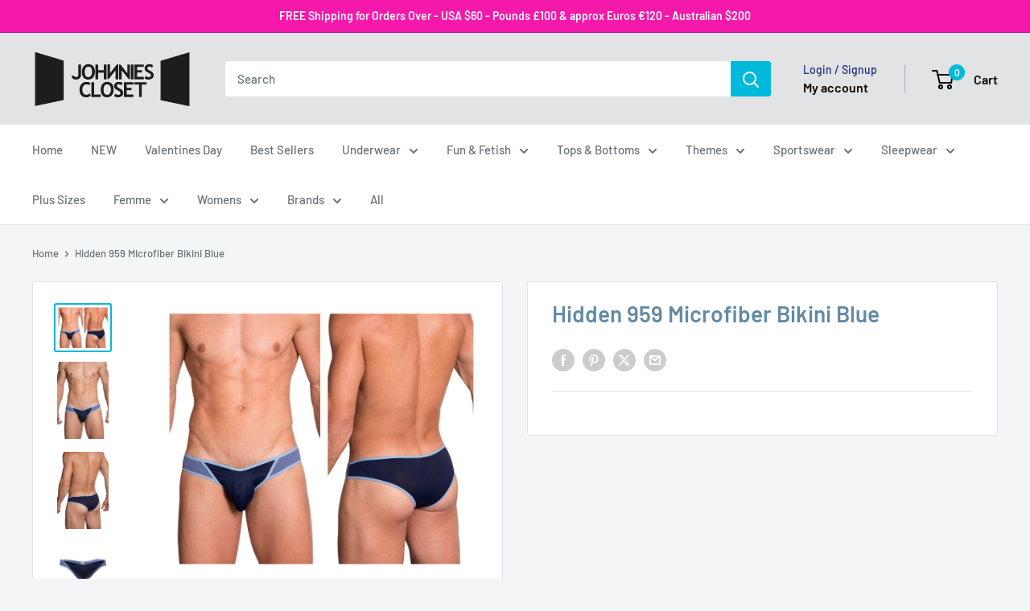

--- FILE ---
content_type: text/html; charset=utf-8
request_url: https://www.johnniescloset.com.au/products/hidden-959-microfiber-bikini-blue
body_size: 60996
content:
<!doctype html>

<html class="no-js" lang="en">
  <head>
    <meta charset="utf-8">
    <meta name="viewport" content="width=device-width, initial-scale=1.0, height=device-height, minimum-scale=1.0, maximum-scale=1.0">
    <meta name="theme-color" content="#00badb">

    <title>Hidden 959 Microfiber Bikini Blue</title><meta name="description" content="959 Microfiber Bikini is low rise and lean cut. Features an ergonomic pouch design that gives you comfort. Pouch is seamed for support and definition. Hand made in Colombia - South America with USA and Colombian fabrics. Please refer to size chart to ensure you choose the correct size. Composition: 93% Nylon 7% Spandex"><link rel="canonical" href="https://www.johnniescloset.com.au/products/hidden-959-microfiber-bikini-blue"><link rel="shortcut icon" href="//www.johnniescloset.com.au/cdn/shop/files/ACE-JC-fv_96x96.png?v=1613571437" type="image/png"><link rel="preload" as="style" href="//www.johnniescloset.com.au/cdn/shop/t/16/assets/theme.css?v=64896656854714595661767667461">
    <link rel="preload" as="script" href="//www.johnniescloset.com.au/cdn/shop/t/16/assets/theme.js?v=100952596617660054121767667461">
    <link rel="preconnect" href="https://cdn.shopify.com">
    <link rel="preconnect" href="https://fonts.shopifycdn.com">
    <link rel="dns-prefetch" href="https://productreviews.shopifycdn.com">
    <link rel="dns-prefetch" href="https://ajax.googleapis.com">
    <link rel="dns-prefetch" href="https://maps.googleapis.com">
    <link rel="dns-prefetch" href="https://maps.gstatic.com">

    <meta property="og:type" content="product">
  <meta property="og:title" content="Hidden 959 Microfiber Bikini Blue"><meta property="og:image" content="http://www.johnniescloset.com.au/cdn/shop/products/Hidden_959_Blue_1_9826ad41-4320-493d-821a-e791cc16f8d6.jpg?v=1636441336">
    <meta property="og:image:secure_url" content="https://www.johnniescloset.com.au/cdn/shop/products/Hidden_959_Blue_1_9826ad41-4320-493d-821a-e791cc16f8d6.jpg?v=1636441336">
    <meta property="og:image:width" content="900">
    <meta property="og:image:height" content="750">
    <meta property="product:availability" content="out of stock"><meta property="product:price:amount" content="42.95">
  <meta property="product:price:currency" content="AUD"><meta property="og:description" content="959 Microfiber Bikini is low rise and lean cut. Features an ergonomic pouch design that gives you comfort. Pouch is seamed for support and definition. Hand made in Colombia - South America with USA and Colombian fabrics. Please refer to size chart to ensure you choose the correct size. Composition: 93% Nylon 7% Spandex"><meta property="og:url" content="https://www.johnniescloset.com.au/products/hidden-959-microfiber-bikini-blue">
<meta property="og:site_name" content="Johnnies Closet"><meta name="twitter:card" content="summary"><meta name="twitter:title" content="Hidden 959 Microfiber Bikini Blue">
  <meta name="twitter:description" content="959 Microfiber Bikini is low rise and lean cut. Features an ergonomic pouch design that gives you comfort. Pouch is seamed for support and definition.
Hand made in Colombia - South America with USA and Colombian fabrics. Please refer to size chart to ensure you choose the correct size.
Composition: 93% Nylon 7% Spandex. Elastic microfiber fabric is quick dry and resilient.
Ultra low rise.
Complete back coverage.
For best long-term appearance retention, avoid high temperature washing or drying. Wash separately from rough items that could damage fibers (zippers, buttons).
">
  <meta name="twitter:image" content="https://www.johnniescloset.com.au/cdn/shop/products/Hidden_959_Blue_1_9826ad41-4320-493d-821a-e791cc16f8d6_600x600_crop_center.jpg?v=1636441336">
    <link rel="preload" href="//www.johnniescloset.com.au/cdn/fonts/barlow/barlow_n6.329f582a81f63f125e63c20a5a80ae9477df68e1.woff2" as="font" type="font/woff2" crossorigin><link rel="preload" href="//www.johnniescloset.com.au/cdn/fonts/barlow/barlow_n5.a193a1990790eba0cc5cca569d23799830e90f07.woff2" as="font" type="font/woff2" crossorigin><style>
  @font-face {
  font-family: Barlow;
  font-weight: 600;
  font-style: normal;
  font-display: swap;
  src: url("//www.johnniescloset.com.au/cdn/fonts/barlow/barlow_n6.329f582a81f63f125e63c20a5a80ae9477df68e1.woff2") format("woff2"),
       url("//www.johnniescloset.com.au/cdn/fonts/barlow/barlow_n6.0163402e36247bcb8b02716880d0b39568412e9e.woff") format("woff");
}

  @font-face {
  font-family: Barlow;
  font-weight: 500;
  font-style: normal;
  font-display: swap;
  src: url("//www.johnniescloset.com.au/cdn/fonts/barlow/barlow_n5.a193a1990790eba0cc5cca569d23799830e90f07.woff2") format("woff2"),
       url("//www.johnniescloset.com.au/cdn/fonts/barlow/barlow_n5.ae31c82169b1dc0715609b8cc6a610b917808358.woff") format("woff");
}

@font-face {
  font-family: Barlow;
  font-weight: 600;
  font-style: normal;
  font-display: swap;
  src: url("//www.johnniescloset.com.au/cdn/fonts/barlow/barlow_n6.329f582a81f63f125e63c20a5a80ae9477df68e1.woff2") format("woff2"),
       url("//www.johnniescloset.com.au/cdn/fonts/barlow/barlow_n6.0163402e36247bcb8b02716880d0b39568412e9e.woff") format("woff");
}

@font-face {
  font-family: Barlow;
  font-weight: 600;
  font-style: italic;
  font-display: swap;
  src: url("//www.johnniescloset.com.au/cdn/fonts/barlow/barlow_i6.5a22bd20fb27bad4d7674cc6e666fb9c77d813bb.woff2") format("woff2"),
       url("//www.johnniescloset.com.au/cdn/fonts/barlow/barlow_i6.1c8787fcb59f3add01a87f21b38c7ef797e3b3a1.woff") format("woff");
}


  @font-face {
  font-family: Barlow;
  font-weight: 700;
  font-style: normal;
  font-display: swap;
  src: url("//www.johnniescloset.com.au/cdn/fonts/barlow/barlow_n7.691d1d11f150e857dcbc1c10ef03d825bc378d81.woff2") format("woff2"),
       url("//www.johnniescloset.com.au/cdn/fonts/barlow/barlow_n7.4fdbb1cb7da0e2c2f88492243ffa2b4f91924840.woff") format("woff");
}

  @font-face {
  font-family: Barlow;
  font-weight: 500;
  font-style: italic;
  font-display: swap;
  src: url("//www.johnniescloset.com.au/cdn/fonts/barlow/barlow_i5.714d58286997b65cd479af615cfa9bb0a117a573.woff2") format("woff2"),
       url("//www.johnniescloset.com.au/cdn/fonts/barlow/barlow_i5.0120f77e6447d3b5df4bbec8ad8c2d029d87fb21.woff") format("woff");
}

  @font-face {
  font-family: Barlow;
  font-weight: 700;
  font-style: italic;
  font-display: swap;
  src: url("//www.johnniescloset.com.au/cdn/fonts/barlow/barlow_i7.50e19d6cc2ba5146fa437a5a7443c76d5d730103.woff2") format("woff2"),
       url("//www.johnniescloset.com.au/cdn/fonts/barlow/barlow_i7.47e9f98f1b094d912e6fd631cc3fe93d9f40964f.woff") format("woff");
}


  :root {
    --default-text-font-size : 15px;
    --base-text-font-size    : 15px;
    --heading-font-family    : Barlow, sans-serif;
    --heading-font-weight    : 600;
    --heading-font-style     : normal;
    --text-font-family       : Barlow, sans-serif;
    --text-font-weight       : 500;
    --text-font-style        : normal;
    --text-font-bolder-weight: 600;
    --text-link-decoration   : underline;

    --text-color               : #677279;
    --text-color-rgb           : 103, 114, 121;
    --heading-color            : #638aa3;
    --border-color             : #e1e3e4;
    --border-color-rgb         : 225, 227, 228;
    --form-border-color        : #d4d6d8;
    --accent-color             : #00badb;
    --accent-color-rgb         : 0, 186, 219;
    --link-color               : #00badb;
    --link-color-hover         : #00798e;
    --background               : #f3f5f6;
    --secondary-background     : #ffffff;
    --secondary-background-rgb : 255, 255, 255;
    --accent-background        : rgba(0, 186, 219, 0.08);

    --input-background: #ffffff;

    --error-color       : #ff0000;
    --error-background  : rgba(255, 0, 0, 0.07);
    --success-color     : #fa0bec;
    --success-background: rgba(250, 11, 236, 0.11);

    --primary-button-background      : #00badb;
    --primary-button-background-rgb  : 0, 186, 219;
    --primary-button-text-color      : #ffffff;
    --secondary-button-background    : #1e2d7d;
    --secondary-button-background-rgb: 30, 45, 125;
    --secondary-button-text-color    : #ffffff;

    --header-background      : #e1e3e4;
    --header-text-color      : #0d0101;
    --header-light-text-color: #1e2d7d;
    --header-border-color    : rgba(30, 45, 125, 0.3);
    --header-accent-color    : #00badb;

    --footer-background-color:    #f3f5f6;
    --footer-heading-text-color:  #1e2d7d;
    --footer-body-text-color:     #677279;
    --footer-body-text-color-rgb: 103, 114, 121;
    --footer-accent-color:        #00badb;
    --footer-accent-color-rgb:    0, 186, 219;
    --footer-border:              1px solid var(--border-color);
    
    --flickity-arrow-color: #abb1b4;--product-on-sale-accent           : #ee0000;
    --product-on-sale-accent-rgb       : 238, 0, 0;
    --product-on-sale-color            : #ffffff;
    --product-in-stock-color           : #008a00;
    --product-low-stock-color          : #ee0000;
    --product-sold-out-color           : #bfc4c7;
    --product-custom-label-1-background: #008a00;
    --product-custom-label-1-color     : #ffffff;
    --product-custom-label-2-background: #00a500;
    --product-custom-label-2-color     : #ffffff;
    --product-review-star-color        : #ffbd00;

    --mobile-container-gutter : 20px;
    --desktop-container-gutter: 40px;

    /* Shopify related variables */
    --payment-terms-background-color: #f3f5f6;
  }
</style>

<script>
  // IE11 does not have support for CSS variables, so we have to polyfill them
  if (!(((window || {}).CSS || {}).supports && window.CSS.supports('(--a: 0)'))) {
    const script = document.createElement('script');
    script.type = 'text/javascript';
    script.src = 'https://cdn.jsdelivr.net/npm/css-vars-ponyfill@2';
    script.onload = function() {
      cssVars({});
    };

    document.getElementsByTagName('head')[0].appendChild(script);
  }
</script>


    <script>window.performance && window.performance.mark && window.performance.mark('shopify.content_for_header.start');</script><meta id="shopify-digital-wallet" name="shopify-digital-wallet" content="/51051987136/digital_wallets/dialog">
<meta name="shopify-checkout-api-token" content="a15a2347e8e617b1de7b8d9ff0a37ad4">
<meta id="in-context-paypal-metadata" data-shop-id="51051987136" data-venmo-supported="false" data-environment="production" data-locale="en_US" data-paypal-v4="true" data-currency="AUD">
<link rel="alternate" hreflang="x-default" href="https://www.johnniescloset.com.au/products/hidden-959-microfiber-bikini-blue">
<link rel="alternate" hreflang="en" href="https://www.johnniescloset.com.au/products/hidden-959-microfiber-bikini-blue">
<link rel="alternate" hreflang="en-NZ" href="https://johnniescloset.co.nz/products/hidden-959-microfiber-bikini-blue">
<link rel="alternate" hreflang="en-GB" href="https://johnniescloset.co.uk/products/hidden-959-microfiber-bikini-blue">
<link rel="alternate" hreflang="en-US" href="https://www.johnniescloset.com/products/hidden-959-microfiber-bikini-blue">
<link rel="alternate" type="application/json+oembed" href="https://www.johnniescloset.com.au/products/hidden-959-microfiber-bikini-blue.oembed">
<script async="async" src="/checkouts/internal/preloads.js?locale=en-AU"></script>
<link rel="preconnect" href="https://shop.app" crossorigin="anonymous">
<script async="async" src="https://shop.app/checkouts/internal/preloads.js?locale=en-AU&shop_id=51051987136" crossorigin="anonymous"></script>
<script id="apple-pay-shop-capabilities" type="application/json">{"shopId":51051987136,"countryCode":"AU","currencyCode":"AUD","merchantCapabilities":["supports3DS"],"merchantId":"gid:\/\/shopify\/Shop\/51051987136","merchantName":"Johnnies Closet","requiredBillingContactFields":["postalAddress","email","phone"],"requiredShippingContactFields":["postalAddress","email","phone"],"shippingType":"shipping","supportedNetworks":["visa","masterCard","amex","jcb"],"total":{"type":"pending","label":"Johnnies Closet","amount":"1.00"},"shopifyPaymentsEnabled":true,"supportsSubscriptions":true}</script>
<script id="shopify-features" type="application/json">{"accessToken":"a15a2347e8e617b1de7b8d9ff0a37ad4","betas":["rich-media-storefront-analytics"],"domain":"www.johnniescloset.com.au","predictiveSearch":true,"shopId":51051987136,"locale":"en"}</script>
<script>var Shopify = Shopify || {};
Shopify.shop = "johnnies-closet-usa.myshopify.com";
Shopify.locale = "en";
Shopify.currency = {"active":"AUD","rate":"1.0"};
Shopify.country = "AU";
Shopify.theme = {"name":"NEW Warehouse 06\/01\/26","id":149674950848,"schema_name":"Warehouse","schema_version":"6.8.0","theme_store_id":871,"role":"main"};
Shopify.theme.handle = "null";
Shopify.theme.style = {"id":null,"handle":null};
Shopify.cdnHost = "www.johnniescloset.com.au/cdn";
Shopify.routes = Shopify.routes || {};
Shopify.routes.root = "/";</script>
<script type="module">!function(o){(o.Shopify=o.Shopify||{}).modules=!0}(window);</script>
<script>!function(o){function n(){var o=[];function n(){o.push(Array.prototype.slice.apply(arguments))}return n.q=o,n}var t=o.Shopify=o.Shopify||{};t.loadFeatures=n(),t.autoloadFeatures=n()}(window);</script>
<script>
  window.ShopifyPay = window.ShopifyPay || {};
  window.ShopifyPay.apiHost = "shop.app\/pay";
  window.ShopifyPay.redirectState = null;
</script>
<script id="shop-js-analytics" type="application/json">{"pageType":"product"}</script>
<script defer="defer" async type="module" src="//www.johnniescloset.com.au/cdn/shopifycloud/shop-js/modules/v2/client.init-shop-cart-sync_BT-GjEfc.en.esm.js"></script>
<script defer="defer" async type="module" src="//www.johnniescloset.com.au/cdn/shopifycloud/shop-js/modules/v2/chunk.common_D58fp_Oc.esm.js"></script>
<script defer="defer" async type="module" src="//www.johnniescloset.com.au/cdn/shopifycloud/shop-js/modules/v2/chunk.modal_xMitdFEc.esm.js"></script>
<script type="module">
  await import("//www.johnniescloset.com.au/cdn/shopifycloud/shop-js/modules/v2/client.init-shop-cart-sync_BT-GjEfc.en.esm.js");
await import("//www.johnniescloset.com.au/cdn/shopifycloud/shop-js/modules/v2/chunk.common_D58fp_Oc.esm.js");
await import("//www.johnniescloset.com.au/cdn/shopifycloud/shop-js/modules/v2/chunk.modal_xMitdFEc.esm.js");

  window.Shopify.SignInWithShop?.initShopCartSync?.({"fedCMEnabled":true,"windoidEnabled":true});

</script>
<script>
  window.Shopify = window.Shopify || {};
  if (!window.Shopify.featureAssets) window.Shopify.featureAssets = {};
  window.Shopify.featureAssets['shop-js'] = {"shop-cart-sync":["modules/v2/client.shop-cart-sync_DZOKe7Ll.en.esm.js","modules/v2/chunk.common_D58fp_Oc.esm.js","modules/v2/chunk.modal_xMitdFEc.esm.js"],"init-fed-cm":["modules/v2/client.init-fed-cm_B6oLuCjv.en.esm.js","modules/v2/chunk.common_D58fp_Oc.esm.js","modules/v2/chunk.modal_xMitdFEc.esm.js"],"shop-cash-offers":["modules/v2/client.shop-cash-offers_D2sdYoxE.en.esm.js","modules/v2/chunk.common_D58fp_Oc.esm.js","modules/v2/chunk.modal_xMitdFEc.esm.js"],"shop-login-button":["modules/v2/client.shop-login-button_QeVjl5Y3.en.esm.js","modules/v2/chunk.common_D58fp_Oc.esm.js","modules/v2/chunk.modal_xMitdFEc.esm.js"],"pay-button":["modules/v2/client.pay-button_DXTOsIq6.en.esm.js","modules/v2/chunk.common_D58fp_Oc.esm.js","modules/v2/chunk.modal_xMitdFEc.esm.js"],"shop-button":["modules/v2/client.shop-button_DQZHx9pm.en.esm.js","modules/v2/chunk.common_D58fp_Oc.esm.js","modules/v2/chunk.modal_xMitdFEc.esm.js"],"avatar":["modules/v2/client.avatar_BTnouDA3.en.esm.js"],"init-windoid":["modules/v2/client.init-windoid_CR1B-cfM.en.esm.js","modules/v2/chunk.common_D58fp_Oc.esm.js","modules/v2/chunk.modal_xMitdFEc.esm.js"],"init-shop-for-new-customer-accounts":["modules/v2/client.init-shop-for-new-customer-accounts_C_vY_xzh.en.esm.js","modules/v2/client.shop-login-button_QeVjl5Y3.en.esm.js","modules/v2/chunk.common_D58fp_Oc.esm.js","modules/v2/chunk.modal_xMitdFEc.esm.js"],"init-shop-email-lookup-coordinator":["modules/v2/client.init-shop-email-lookup-coordinator_BI7n9ZSv.en.esm.js","modules/v2/chunk.common_D58fp_Oc.esm.js","modules/v2/chunk.modal_xMitdFEc.esm.js"],"init-shop-cart-sync":["modules/v2/client.init-shop-cart-sync_BT-GjEfc.en.esm.js","modules/v2/chunk.common_D58fp_Oc.esm.js","modules/v2/chunk.modal_xMitdFEc.esm.js"],"shop-toast-manager":["modules/v2/client.shop-toast-manager_DiYdP3xc.en.esm.js","modules/v2/chunk.common_D58fp_Oc.esm.js","modules/v2/chunk.modal_xMitdFEc.esm.js"],"init-customer-accounts":["modules/v2/client.init-customer-accounts_D9ZNqS-Q.en.esm.js","modules/v2/client.shop-login-button_QeVjl5Y3.en.esm.js","modules/v2/chunk.common_D58fp_Oc.esm.js","modules/v2/chunk.modal_xMitdFEc.esm.js"],"init-customer-accounts-sign-up":["modules/v2/client.init-customer-accounts-sign-up_iGw4briv.en.esm.js","modules/v2/client.shop-login-button_QeVjl5Y3.en.esm.js","modules/v2/chunk.common_D58fp_Oc.esm.js","modules/v2/chunk.modal_xMitdFEc.esm.js"],"shop-follow-button":["modules/v2/client.shop-follow-button_CqMgW2wH.en.esm.js","modules/v2/chunk.common_D58fp_Oc.esm.js","modules/v2/chunk.modal_xMitdFEc.esm.js"],"checkout-modal":["modules/v2/client.checkout-modal_xHeaAweL.en.esm.js","modules/v2/chunk.common_D58fp_Oc.esm.js","modules/v2/chunk.modal_xMitdFEc.esm.js"],"shop-login":["modules/v2/client.shop-login_D91U-Q7h.en.esm.js","modules/v2/chunk.common_D58fp_Oc.esm.js","modules/v2/chunk.modal_xMitdFEc.esm.js"],"lead-capture":["modules/v2/client.lead-capture_BJmE1dJe.en.esm.js","modules/v2/chunk.common_D58fp_Oc.esm.js","modules/v2/chunk.modal_xMitdFEc.esm.js"],"payment-terms":["modules/v2/client.payment-terms_Ci9AEqFq.en.esm.js","modules/v2/chunk.common_D58fp_Oc.esm.js","modules/v2/chunk.modal_xMitdFEc.esm.js"]};
</script>
<script>(function() {
  var isLoaded = false;
  function asyncLoad() {
    if (isLoaded) return;
    isLoaded = true;
    var urls = ["https:\/\/chimpstatic.com\/mcjs-connected\/js\/users\/2ff63829f549c1a54a350e71c\/7dea92637369ac95802e09b08.js?shop=johnnies-closet-usa.myshopify.com","https:\/\/cdn.hextom.com\/js\/freeshippingbar.js?shop=johnnies-closet-usa.myshopify.com","\/\/cdn.shopify.com\/proxy\/afa228074d3162ba38589fc14e858c5f6a46bb0ec5a5c4d26bb3d8b75a443748\/d1639lhkj5l89m.cloudfront.net\/js\/storefront\/uppromote.js?shop=johnnies-closet-usa.myshopify.com\u0026sp-cache-control=cHVibGljLCBtYXgtYWdlPTkwMA"];
    for (var i = 0; i < urls.length; i++) {
      var s = document.createElement('script');
      s.type = 'text/javascript';
      s.async = true;
      s.src = urls[i];
      var x = document.getElementsByTagName('script')[0];
      x.parentNode.insertBefore(s, x);
    }
  };
  if(window.attachEvent) {
    window.attachEvent('onload', asyncLoad);
  } else {
    window.addEventListener('load', asyncLoad, false);
  }
})();</script>
<script id="__st">var __st={"a":51051987136,"offset":36000,"reqid":"ae57fb50-8346-468e-8e18-30ffeb84d0dc-1769256302","pageurl":"www.johnniescloset.com.au\/products\/hidden-959-microfiber-bikini-blue","u":"a4f45e088849","p":"product","rtyp":"product","rid":6983222526144};</script>
<script>window.ShopifyPaypalV4VisibilityTracking = true;</script>
<script id="captcha-bootstrap">!function(){'use strict';const t='contact',e='account',n='new_comment',o=[[t,t],['blogs',n],['comments',n],[t,'customer']],c=[[e,'customer_login'],[e,'guest_login'],[e,'recover_customer_password'],[e,'create_customer']],r=t=>t.map((([t,e])=>`form[action*='/${t}']:not([data-nocaptcha='true']) input[name='form_type'][value='${e}']`)).join(','),a=t=>()=>t?[...document.querySelectorAll(t)].map((t=>t.form)):[];function s(){const t=[...o],e=r(t);return a(e)}const i='password',u='form_key',d=['recaptcha-v3-token','g-recaptcha-response','h-captcha-response',i],f=()=>{try{return window.sessionStorage}catch{return}},m='__shopify_v',_=t=>t.elements[u];function p(t,e,n=!1){try{const o=window.sessionStorage,c=JSON.parse(o.getItem(e)),{data:r}=function(t){const{data:e,action:n}=t;return t[m]||n?{data:e,action:n}:{data:t,action:n}}(c);for(const[e,n]of Object.entries(r))t.elements[e]&&(t.elements[e].value=n);n&&o.removeItem(e)}catch(o){console.error('form repopulation failed',{error:o})}}const l='form_type',E='cptcha';function T(t){t.dataset[E]=!0}const w=window,h=w.document,L='Shopify',v='ce_forms',y='captcha';let A=!1;((t,e)=>{const n=(g='f06e6c50-85a8-45c8-87d0-21a2b65856fe',I='https://cdn.shopify.com/shopifycloud/storefront-forms-hcaptcha/ce_storefront_forms_captcha_hcaptcha.v1.5.2.iife.js',D={infoText:'Protected by hCaptcha',privacyText:'Privacy',termsText:'Terms'},(t,e,n)=>{const o=w[L][v],c=o.bindForm;if(c)return c(t,g,e,D).then(n);var r;o.q.push([[t,g,e,D],n]),r=I,A||(h.body.append(Object.assign(h.createElement('script'),{id:'captcha-provider',async:!0,src:r})),A=!0)});var g,I,D;w[L]=w[L]||{},w[L][v]=w[L][v]||{},w[L][v].q=[],w[L][y]=w[L][y]||{},w[L][y].protect=function(t,e){n(t,void 0,e),T(t)},Object.freeze(w[L][y]),function(t,e,n,w,h,L){const[v,y,A,g]=function(t,e,n){const i=e?o:[],u=t?c:[],d=[...i,...u],f=r(d),m=r(i),_=r(d.filter((([t,e])=>n.includes(e))));return[a(f),a(m),a(_),s()]}(w,h,L),I=t=>{const e=t.target;return e instanceof HTMLFormElement?e:e&&e.form},D=t=>v().includes(t);t.addEventListener('submit',(t=>{const e=I(t);if(!e)return;const n=D(e)&&!e.dataset.hcaptchaBound&&!e.dataset.recaptchaBound,o=_(e),c=g().includes(e)&&(!o||!o.value);(n||c)&&t.preventDefault(),c&&!n&&(function(t){try{if(!f())return;!function(t){const e=f();if(!e)return;const n=_(t);if(!n)return;const o=n.value;o&&e.removeItem(o)}(t);const e=Array.from(Array(32),(()=>Math.random().toString(36)[2])).join('');!function(t,e){_(t)||t.append(Object.assign(document.createElement('input'),{type:'hidden',name:u})),t.elements[u].value=e}(t,e),function(t,e){const n=f();if(!n)return;const o=[...t.querySelectorAll(`input[type='${i}']`)].map((({name:t})=>t)),c=[...d,...o],r={};for(const[a,s]of new FormData(t).entries())c.includes(a)||(r[a]=s);n.setItem(e,JSON.stringify({[m]:1,action:t.action,data:r}))}(t,e)}catch(e){console.error('failed to persist form',e)}}(e),e.submit())}));const S=(t,e)=>{t&&!t.dataset[E]&&(n(t,e.some((e=>e===t))),T(t))};for(const o of['focusin','change'])t.addEventListener(o,(t=>{const e=I(t);D(e)&&S(e,y())}));const B=e.get('form_key'),M=e.get(l),P=B&&M;t.addEventListener('DOMContentLoaded',(()=>{const t=y();if(P)for(const e of t)e.elements[l].value===M&&p(e,B);[...new Set([...A(),...v().filter((t=>'true'===t.dataset.shopifyCaptcha))])].forEach((e=>S(e,t)))}))}(h,new URLSearchParams(w.location.search),n,t,e,['guest_login'])})(!1,!0)}();</script>
<script integrity="sha256-4kQ18oKyAcykRKYeNunJcIwy7WH5gtpwJnB7kiuLZ1E=" data-source-attribution="shopify.loadfeatures" defer="defer" src="//www.johnniescloset.com.au/cdn/shopifycloud/storefront/assets/storefront/load_feature-a0a9edcb.js" crossorigin="anonymous"></script>
<script crossorigin="anonymous" defer="defer" src="//www.johnniescloset.com.au/cdn/shopifycloud/storefront/assets/shopify_pay/storefront-65b4c6d7.js?v=20250812"></script>
<script data-source-attribution="shopify.dynamic_checkout.dynamic.init">var Shopify=Shopify||{};Shopify.PaymentButton=Shopify.PaymentButton||{isStorefrontPortableWallets:!0,init:function(){window.Shopify.PaymentButton.init=function(){};var t=document.createElement("script");t.src="https://www.johnniescloset.com.au/cdn/shopifycloud/portable-wallets/latest/portable-wallets.en.js",t.type="module",document.head.appendChild(t)}};
</script>
<script data-source-attribution="shopify.dynamic_checkout.buyer_consent">
  function portableWalletsHideBuyerConsent(e){var t=document.getElementById("shopify-buyer-consent"),n=document.getElementById("shopify-subscription-policy-button");t&&n&&(t.classList.add("hidden"),t.setAttribute("aria-hidden","true"),n.removeEventListener("click",e))}function portableWalletsShowBuyerConsent(e){var t=document.getElementById("shopify-buyer-consent"),n=document.getElementById("shopify-subscription-policy-button");t&&n&&(t.classList.remove("hidden"),t.removeAttribute("aria-hidden"),n.addEventListener("click",e))}window.Shopify?.PaymentButton&&(window.Shopify.PaymentButton.hideBuyerConsent=portableWalletsHideBuyerConsent,window.Shopify.PaymentButton.showBuyerConsent=portableWalletsShowBuyerConsent);
</script>
<script data-source-attribution="shopify.dynamic_checkout.cart.bootstrap">document.addEventListener("DOMContentLoaded",(function(){function t(){return document.querySelector("shopify-accelerated-checkout-cart, shopify-accelerated-checkout")}if(t())Shopify.PaymentButton.init();else{new MutationObserver((function(e,n){t()&&(Shopify.PaymentButton.init(),n.disconnect())})).observe(document.body,{childList:!0,subtree:!0})}}));
</script>
<script id='scb4127' type='text/javascript' async='' src='https://www.johnniescloset.com.au/cdn/shopifycloud/privacy-banner/storefront-banner.js'></script><link id="shopify-accelerated-checkout-styles" rel="stylesheet" media="screen" href="https://www.johnniescloset.com.au/cdn/shopifycloud/portable-wallets/latest/accelerated-checkout-backwards-compat.css" crossorigin="anonymous">
<style id="shopify-accelerated-checkout-cart">
        #shopify-buyer-consent {
  margin-top: 1em;
  display: inline-block;
  width: 100%;
}

#shopify-buyer-consent.hidden {
  display: none;
}

#shopify-subscription-policy-button {
  background: none;
  border: none;
  padding: 0;
  text-decoration: underline;
  font-size: inherit;
  cursor: pointer;
}

#shopify-subscription-policy-button::before {
  box-shadow: none;
}

      </style>

<script>window.performance && window.performance.mark && window.performance.mark('shopify.content_for_header.end');</script>

    <link rel="stylesheet" href="//www.johnniescloset.com.au/cdn/shop/t/16/assets/theme.css?v=64896656854714595661767667461">

    <script type="application/ld+json">{"@context":"http:\/\/schema.org\/","@id":"\/products\/hidden-959-microfiber-bikini-blue#product","@type":"ProductGroup","brand":{"@type":"Brand","name":"Johnnies Closet"},"category":"Briefs","description":"959 Microfiber Bikini is low rise and lean cut. Features an ergonomic pouch design that gives you comfort. Pouch is seamed for support and definition.\nHand made in Colombia - South America with USA and Colombian fabrics. Please refer to size chart to ensure you choose the correct size.\nComposition: 93% Nylon 7% Spandex. Elastic microfiber fabric is quick dry and resilient.\nUltra low rise.\nComplete back coverage.\nFor best long-term appearance retention, avoid high temperature washing or drying. Wash separately from rough items that could damage fibers (zippers, buttons).\n","hasVariant":[{"@id":"\/products\/hidden-959-microfiber-bikini-blue?variant=41154818932928#variant","@type":"Product","image":"https:\/\/www.johnniescloset.com.au\/cdn\/shop\/products\/Hidden_959_Blue_1_9826ad41-4320-493d-821a-e791cc16f8d6.jpg?v=1636441336\u0026width=1920","name":"Hidden 959 Microfiber Bikini Blue - S \/ Blue","offers":{"@id":"\/products\/hidden-959-microfiber-bikini-blue?variant=41154818932928#offer","@type":"Offer","availability":"http:\/\/schema.org\/OutOfStock","price":"42.95","priceCurrency":"AUD","url":"https:\/\/www.johnniescloset.com.au\/products\/hidden-959-microfiber-bikini-blue?variant=41154818932928"},"sku":"0650045491921"},{"@id":"\/products\/hidden-959-microfiber-bikini-blue?variant=41154819031232#variant","@type":"Product","image":"https:\/\/www.johnniescloset.com.au\/cdn\/shop\/products\/Hidden_959_Blue_1_9826ad41-4320-493d-821a-e791cc16f8d6.jpg?v=1636441336\u0026width=1920","name":"Hidden 959 Microfiber Bikini Blue - M \/ Blue","offers":{"@id":"\/products\/hidden-959-microfiber-bikini-blue?variant=41154819031232#offer","@type":"Offer","availability":"http:\/\/schema.org\/OutOfStock","price":"42.95","priceCurrency":"AUD","url":"https:\/\/www.johnniescloset.com.au\/products\/hidden-959-microfiber-bikini-blue?variant=41154819031232"},"sku":"0650045491938"},{"@id":"\/products\/hidden-959-microfiber-bikini-blue?variant=41154819129536#variant","@type":"Product","image":"https:\/\/www.johnniescloset.com.au\/cdn\/shop\/products\/Hidden_959_Blue_1_9826ad41-4320-493d-821a-e791cc16f8d6.jpg?v=1636441336\u0026width=1920","name":"Hidden 959 Microfiber Bikini Blue - L \/ Blue","offers":{"@id":"\/products\/hidden-959-microfiber-bikini-blue?variant=41154819129536#offer","@type":"Offer","availability":"http:\/\/schema.org\/OutOfStock","price":"42.95","priceCurrency":"AUD","url":"https:\/\/www.johnniescloset.com.au\/products\/hidden-959-microfiber-bikini-blue?variant=41154819129536"},"sku":"0650045491945"},{"@id":"\/products\/hidden-959-microfiber-bikini-blue?variant=41154819260608#variant","@type":"Product","image":"https:\/\/www.johnniescloset.com.au\/cdn\/shop\/products\/Hidden_959_Blue_1_9826ad41-4320-493d-821a-e791cc16f8d6.jpg?v=1636441336\u0026width=1920","name":"Hidden 959 Microfiber Bikini Blue - XL \/ Blue","offers":{"@id":"\/products\/hidden-959-microfiber-bikini-blue?variant=41154819260608#offer","@type":"Offer","availability":"http:\/\/schema.org\/OutOfStock","price":"42.95","priceCurrency":"AUD","url":"https:\/\/www.johnniescloset.com.au\/products\/hidden-959-microfiber-bikini-blue?variant=41154819260608"},"sku":"0650045491952"}],"name":"Hidden 959 Microfiber Bikini Blue","productGroupID":"6983222526144","url":"https:\/\/www.johnniescloset.com.au\/products\/hidden-959-microfiber-bikini-blue"}</script><script type="application/ld+json">
  {
    "@context": "https://schema.org",
    "@type": "BreadcrumbList",
    "itemListElement": [{
        "@type": "ListItem",
        "position": 1,
        "name": "Home",
        "item": "https://www.johnniescloset.com.au"
      },{
            "@type": "ListItem",
            "position": 2,
            "name": "Hidden 959 Microfiber Bikini Blue",
            "item": "https://www.johnniescloset.com.au/products/hidden-959-microfiber-bikini-blue"
          }]
  }
</script>

    <script>
      // This allows to expose several variables to the global scope, to be used in scripts
      window.theme = {
        pageType: "product",
        cartCount: 0,
        moneyFormat: "${{amount}}",
        moneyWithCurrencyFormat: "${{amount}} AUD",
        currencyCodeEnabled: true,
        showDiscount: true,
        discountMode: "percentage",
        cartType: "drawer"
      };

      window.routes = {
        rootUrl: "\/",
        rootUrlWithoutSlash: '',
        cartUrl: "\/cart",
        cartAddUrl: "\/cart\/add",
        cartChangeUrl: "\/cart\/change",
        searchUrl: "\/search",
        productRecommendationsUrl: "\/recommendations\/products"
      };

      window.languages = {
        productRegularPrice: "Regular price",
        productSalePrice: "Sale price",
        collectionOnSaleLabel: "Save {{savings}}",
        productFormUnavailable: "Unavailable",
        productFormAddToCart: "Add to cart",
        productFormPreOrder: " ",
        productFormSoldOut: "Unavailable... check our New Ranges",
        productAdded: "Product has been added to your cart",
        productAddedShort: "Added!",
        shippingEstimatorNoResults: "No shipping could be found for your address.",
        shippingEstimatorOneResult: "You may have selected items from Australia, USA and our Partners - There is one combined shipping rate for your address:",
        shippingEstimatorMultipleResults: "There are {{count}} shipping rates available for your address",
        shippingEstimatorErrors: "There are some errors:"
      };

      document.documentElement.className = document.documentElement.className.replace('no-js', 'js');
    </script><script src="//www.johnniescloset.com.au/cdn/shop/t/16/assets/theme.js?v=100952596617660054121767667461" defer></script>
    <script src="//www.johnniescloset.com.au/cdn/shop/t/16/assets/custom.js?v=102476495355921946141767667461" defer></script><script>
        (function () {
          window.onpageshow = function() {
            // We force re-freshing the cart content onpageshow, as most browsers will serve a cache copy when hitting the
            // back button, which cause staled data
            document.documentElement.dispatchEvent(new CustomEvent('cart:refresh', {
              bubbles: true,
              detail: {scrollToTop: false}
            }));
          };
        })();
      </script><!-- BEGIN app block: shopify://apps/sales-discounts/blocks/countdown/29205fb1-2e68-4d81-a905-d828a51c8413 --><script id="hc_product_countdown_dates" data-p_id="6983222526144" type="application/json">{"6710493741248":{"sale_start":"2023-06-13T00:55:00+00:00","sale_end":"2023-06-21T00:55:00+00:00"},"7332385849536":{"sale_start":"2023-06-13T00:55:00+00:00","sale_end":"2023-06-21T00:55:00+00:00"},"7012537270464":{"sale_start":"2023-10-30T05:55:00+00:00","sale_end":"2023-11-14T13:55:00+00:00"},"7012537434304":{"sale_start":"2023-10-30T05:55:00+00:00","sale_end":"2023-11-14T13:55:00+00:00"},"7012537499840":{"sale_start":"2023-10-30T05:55:00+00:00","sale_end":"2023-11-14T13:55:00+00:00"},"7012537532608":{"sale_start":"2023-10-30T05:55:00+00:00","sale_end":"2023-11-14T13:55:00+00:00"},"7680342065344":{"sale_start":"2024-01-16T00:40:00+00:00","sale_end":"2024-01-23T13:55:00+00:00"},"7680343081152":{"sale_start":"2024-01-16T00:40:00+00:00","sale_end":"2024-01-23T13:55:00+00:00"},"6982913294528":{"sale_start":"2024-03-24T22:20:00+00:00","sale_end":"2024-04-17T13:55:00+00:00"},"7521405010112":{"sale_start":"2024-10-02T01:20:00+00:00","sale_end":"2024-10-15T02:00:00+00:00"},"7959085220032":{"sale_start":"2024-11-10T22:25:00+00:00","sale_end":"2024-12-02T23:55:00+00:00"},"7959109042368":{"sale_start":"2024-11-10T22:25:00+00:00","sale_end":"2024-12-02T23:55:00+00:00"},"7959140466880":{"sale_start":"2024-11-10T22:25:00+00:00","sale_end":"2024-12-02T23:55:00+00:00"},"7959166582976":{"sale_start":"2024-11-10T22:25:00+00:00","sale_end":"2024-12-02T23:55:00+00:00"},"7959140171968":{"sale_start":"2024-11-10T22:25:00+00:00","sale_end":"2024-12-02T23:55:00+00:00"},"7959225401536":{"sale_start":"2024-11-10T22:25:00+00:00","sale_end":"2024-12-02T23:55:00+00:00"},"7959165337792":{"sale_start":"2024-11-10T22:25:00+00:00","sale_end":"2024-12-02T23:55:00+00:00"},"7959190765760":{"sale_start":"2024-11-10T22:25:00+00:00","sale_end":"2024-12-02T23:55:00+00:00"},"7959088627904":{"sale_start":"2024-11-10T22:25:00+00:00","sale_end":"2024-12-02T23:55:00+00:00"},"7959057137856":{"sale_start":"2024-11-10T22:25:00+00:00","sale_end":"2024-12-02T23:55:00+00:00"},"7989337653440":{"sale_start":"2024-11-10T22:25:00+00:00","sale_end":"2024-12-02T23:55:00+00:00"},"7959087513792":{"sale_start":"2024-11-10T22:25:00+00:00","sale_end":"2024-12-02T23:55:00+00:00"},"7959080075456":{"sale_start":"2024-11-10T22:25:00+00:00","sale_end":"2024-12-02T23:55:00+00:00"},"7959069884608":{"sale_start":"2024-11-10T22:25:00+00:00","sale_end":"2024-12-02T23:55:00+00:00"},"7959090430144":{"sale_start":"2024-11-10T22:25:00+00:00","sale_end":"2024-12-02T23:55:00+00:00"},"7959089840320":{"sale_start":"2024-11-10T22:25:00+00:00","sale_end":"2024-12-02T23:55:00+00:00"},"7959087087808":{"sale_start":"2024-11-10T22:25:00+00:00","sale_end":"2024-12-02T23:55:00+00:00"},"7959166124224":{"sale_start":"2024-11-10T22:25:00+00:00","sale_end":"2024-12-02T23:55:00+00:00"},"7959180378304":{"sale_start":"2024-11-10T22:25:00+00:00","sale_end":"2024-12-02T23:55:00+00:00"},"7959149412544":{"sale_start":"2024-11-10T22:25:00+00:00","sale_end":"2024-12-02T23:55:00+00:00"},"7959139352768":{"sale_start":"2024-11-10T22:25:00+00:00","sale_end":"2024-12-02T23:55:00+00:00"},"7959099670720":{"sale_start":"2024-11-10T22:25:00+00:00","sale_end":"2024-12-02T23:55:00+00:00"},"7959148953792":{"sale_start":"2024-11-10T22:25:00+00:00","sale_end":"2024-12-02T23:55:00+00:00"},"7959185883328":{"sale_start":"2024-11-10T22:25:00+00:00","sale_end":"2024-12-02T23:55:00+00:00"},"7959142039744":{"sale_start":"2024-11-10T22:25:00+00:00","sale_end":"2024-12-02T23:55:00+00:00"},"7959131455680":{"sale_start":"2024-11-10T22:25:00+00:00","sale_end":"2024-12-02T23:55:00+00:00"},"7959102783680":{"sale_start":"2024-11-10T22:25:00+00:00","sale_end":"2024-12-02T23:55:00+00:00"},"7959088922816":{"sale_start":"2024-11-10T22:25:00+00:00","sale_end":"2024-12-02T23:55:00+00:00"},"8088631017664":{"sale_start":"2024-11-10T22:25:00+00:00","sale_end":"2024-12-02T23:55:00+00:00"},"8088631050432":{"sale_start":"2024-11-10T22:25:00+00:00","sale_end":"2024-12-02T23:55:00+00:00"},"8088631214272":{"sale_start":"2024-11-10T22:25:00+00:00","sale_end":"2024-12-02T23:55:00+00:00"},"8088637014208":{"sale_start":"2024-11-10T22:25:00+00:00","sale_end":"2024-12-02T23:55:00+00:00"},"8088636489920":{"sale_start":"2024-11-10T22:25:00+00:00","sale_end":"2024-12-02T23:55:00+00:00"},"8088639832256":{"sale_start":"2024-11-10T22:25:00+00:00","sale_end":"2024-12-02T23:55:00+00:00"},"8088640127168":{"sale_start":"2024-11-10T22:25:00+00:00","sale_end":"2024-12-02T23:55:00+00:00"},"8088631148736":{"sale_start":"2024-11-10T22:25:00+00:00","sale_end":"2024-12-02T23:55:00+00:00"},"8088636260544":{"sale_start":"2024-11-10T22:25:00+00:00","sale_end":"2024-12-02T23:55:00+00:00"},"8088636457152":{"sale_start":"2024-11-10T22:25:00+00:00","sale_end":"2024-12-02T23:55:00+00:00"},"8088636981440":{"sale_start":"2024-11-10T22:25:00+00:00","sale_end":"2024-12-02T23:55:00+00:00"},"8088637636800":{"sale_start":"2024-11-10T22:25:00+00:00","sale_end":"2024-12-02T23:55:00+00:00"},"8088637669568":{"sale_start":"2024-11-10T22:25:00+00:00","sale_end":"2024-12-02T23:55:00+00:00"},"7959030923456":{"sale_start":"2024-11-10T22:25:00+00:00","sale_end":"2024-12-02T23:55:00+00:00"},"7959031840960":{"sale_start":"2024-11-10T22:25:00+00:00","sale_end":"2024-12-02T23:55:00+00:00"},"7959032234176":{"sale_start":"2024-11-10T22:25:00+00:00","sale_end":"2024-12-02T23:55:00+00:00"},"7959045537984":{"sale_start":"2024-11-10T22:25:00+00:00","sale_end":"2024-12-02T23:55:00+00:00"},"7959049535680":{"sale_start":"2024-11-10T22:25:00+00:00","sale_end":"2024-12-02T23:55:00+00:00"},"7959088332992":{"sale_start":"2024-11-10T22:25:00+00:00","sale_end":"2024-12-02T23:55:00+00:00"},"7959053172928":{"sale_start":"2024-11-10T22:25:00+00:00","sale_end":"2024-12-02T23:55:00+00:00"},"7959053369536":{"sale_start":"2024-11-10T22:25:00+00:00","sale_end":"2024-12-02T23:55:00+00:00"},"7959053566144":{"sale_start":"2024-11-10T22:25:00+00:00","sale_end":"2024-12-02T23:55:00+00:00"},"7959097671872":{"sale_start":"2024-11-10T22:25:00+00:00","sale_end":"2024-12-02T23:55:00+00:00"},"7959097835712":{"sale_start":"2024-11-10T22:25:00+00:00","sale_end":"2024-12-02T23:55:00+00:00"},"7959056941248":{"sale_start":"2024-11-10T22:25:00+00:00","sale_end":"2024-12-02T23:55:00+00:00"},"7959057563840":{"sale_start":"2024-11-10T22:25:00+00:00","sale_end":"2024-12-02T23:55:00+00:00"},"7959058546880":{"sale_start":"2024-11-10T22:25:00+00:00","sale_end":"2024-12-02T23:55:00+00:00"},"7959098523840":{"sale_start":"2024-11-10T22:25:00+00:00","sale_end":"2024-12-02T23:55:00+00:00"},"7959059824832":{"sale_start":"2024-11-10T22:25:00+00:00","sale_end":"2024-12-02T23:55:00+00:00"},"7959099211968":{"sale_start":"2024-11-10T22:25:00+00:00","sale_end":"2024-12-02T23:55:00+00:00"},"7959060611264":{"sale_start":"2024-11-10T22:25:00+00:00","sale_end":"2024-12-02T23:55:00+00:00"},"7959089086656":{"sale_start":"2024-11-10T22:25:00+00:00","sale_end":"2024-12-02T23:55:00+00:00"},"7959070736576":{"sale_start":"2024-11-10T22:25:00+00:00","sale_end":"2024-12-02T23:55:00+00:00"},"7959079649472":{"sale_start":"2024-11-10T22:25:00+00:00","sale_end":"2024-12-02T23:55:00+00:00"},"7959082565824":{"sale_start":"2024-11-10T22:25:00+00:00","sale_end":"2024-12-02T23:55:00+00:00"},"7959080304832":{"sale_start":"2024-11-10T22:25:00+00:00","sale_end":"2024-12-02T23:55:00+00:00"},"7959080829120":{"sale_start":"2024-11-10T22:25:00+00:00","sale_end":"2024-12-02T23:55:00+00:00"},"7959081386176":{"sale_start":"2024-11-10T22:25:00+00:00","sale_end":"2024-12-02T23:55:00+00:00"},"7959082172608":{"sale_start":"2024-11-10T22:25:00+00:00","sale_end":"2024-12-02T23:55:00+00:00"},"7959082008768":{"sale_start":"2024-11-10T22:25:00+00:00","sale_end":"2024-12-02T23:55:00+00:00"},"7959082401984":{"sale_start":"2024-11-10T22:25:00+00:00","sale_end":"2024-12-02T23:55:00+00:00"},"7959082991808":{"sale_start":"2024-11-10T22:25:00+00:00","sale_end":"2024-12-02T23:55:00+00:00"},"7959082762432":{"sale_start":"2024-11-10T22:25:00+00:00","sale_end":"2024-12-02T23:55:00+00:00"},"7959083188416":{"sale_start":"2024-11-10T22:25:00+00:00","sale_end":"2024-12-02T23:55:00+00:00"},"7959084630208":{"sale_start":"2024-11-10T22:25:00+00:00","sale_end":"2024-12-02T23:55:00+00:00"},"7959085973696":{"sale_start":"2024-11-10T22:25:00+00:00","sale_end":"2024-12-02T23:55:00+00:00"},"7959090036928":{"sale_start":"2024-11-10T22:25:00+00:00","sale_end":"2024-12-02T23:55:00+00:00"},"7959086432448":{"sale_start":"2024-11-10T22:25:00+00:00","sale_end":"2024-12-02T23:55:00+00:00"},"7959091347648":{"sale_start":"2024-11-10T22:25:00+00:00","sale_end":"2024-12-02T23:55:00+00:00"},"7959091577024":{"sale_start":"2024-11-10T22:25:00+00:00","sale_end":"2024-12-02T23:55:00+00:00"},"7959091740864":{"sale_start":"2024-11-10T22:25:00+00:00","sale_end":"2024-12-02T23:55:00+00:00"},"7959091970240":{"sale_start":"2024-11-10T22:25:00+00:00","sale_end":"2024-12-02T23:55:00+00:00"},"7959092199616":{"sale_start":"2024-11-10T22:25:00+00:00","sale_end":"2024-12-02T23:55:00+00:00"},"7959092756672":{"sale_start":"2024-11-10T22:25:00+00:00","sale_end":"2024-12-02T23:55:00+00:00"},"7959094198464":{"sale_start":"2024-11-10T22:25:00+00:00","sale_end":"2024-12-02T23:55:00+00:00"},"7959096918208":{"sale_start":"2024-11-10T22:25:00+00:00","sale_end":"2024-12-02T23:55:00+00:00"},"7959097442496":{"sale_start":"2024-11-10T22:25:00+00:00","sale_end":"2024-12-02T23:55:00+00:00"},"7959098097856":{"sale_start":"2024-11-10T22:25:00+00:00","sale_end":"2024-12-02T23:55:00+00:00"},"7959098360000":{"sale_start":"2024-11-10T22:25:00+00:00","sale_end":"2024-12-02T23:55:00+00:00"},"7959098917056":{"sale_start":"2024-11-10T22:25:00+00:00","sale_end":"2024-12-02T23:55:00+00:00"},"7959099834560":{"sale_start":"2024-11-10T22:25:00+00:00","sale_end":"2024-12-02T23:55:00+00:00"},"7959100031168":{"sale_start":"2024-11-10T22:25:00+00:00","sale_end":"2024-12-02T23:55:00+00:00"},"7959100358848":{"sale_start":"2024-11-10T22:25:00+00:00","sale_end":"2024-12-02T23:55:00+00:00"},"7959101407424":{"sale_start":"2024-11-10T22:25:00+00:00","sale_end":"2024-12-02T23:55:00+00:00"},"7959101604032":{"sale_start":"2024-11-10T22:25:00+00:00","sale_end":"2024-12-02T23:55:00+00:00"},"7959101866176":{"sale_start":"2024-11-10T22:25:00+00:00","sale_end":"2024-12-02T23:55:00+00:00"},"7959102062784":{"sale_start":"2024-11-10T22:25:00+00:00","sale_end":"2024-12-02T23:55:00+00:00"},"7959103766720":{"sale_start":"2024-11-10T22:25:00+00:00","sale_end":"2024-12-02T23:55:00+00:00"},"7959107043520":{"sale_start":"2024-11-10T22:25:00+00:00","sale_end":"2024-12-02T23:55:00+00:00"},"7959108157632":{"sale_start":"2024-11-10T22:25:00+00:00","sale_end":"2024-12-02T23:55:00+00:00"},"7959109599424":{"sale_start":"2024-11-10T22:25:00+00:00","sale_end":"2024-12-02T23:55:00+00:00"},"7959110353088":{"sale_start":"2024-11-10T22:25:00+00:00","sale_end":"2024-12-02T23:55:00+00:00"},"7959113466048":{"sale_start":"2024-11-10T22:25:00+00:00","sale_end":"2024-12-02T23:55:00+00:00"},"7959117430976":{"sale_start":"2024-11-10T22:25:00+00:00","sale_end":"2024-12-02T23:55:00+00:00"},"7959118053568":{"sale_start":"2024-11-10T22:25:00+00:00","sale_end":"2024-12-02T23:55:00+00:00"},"7959119036608":{"sale_start":"2024-11-10T22:25:00+00:00","sale_end":"2024-12-02T23:55:00+00:00"},"7959123820736":{"sale_start":"2024-11-10T22:25:00+00:00","sale_end":"2024-12-02T23:55:00+00:00"},"7959138566336":{"sale_start":"2024-11-10T22:25:00+00:00","sale_end":"2024-12-02T23:55:00+00:00"},"7959126704320":{"sale_start":"2024-11-10T22:25:00+00:00","sale_end":"2024-12-02T23:55:00+00:00"},"7959127851200":{"sale_start":"2024-11-10T22:25:00+00:00","sale_end":"2024-12-02T23:55:00+00:00"},"7959128178880":{"sale_start":"2024-11-10T22:25:00+00:00","sale_end":"2024-12-02T23:55:00+00:00"},"7959131193536":{"sale_start":"2024-11-10T22:25:00+00:00","sale_end":"2024-12-02T23:55:00+00:00"},"7959132078272":{"sale_start":"2024-11-10T22:25:00+00:00","sale_end":"2024-12-02T23:55:00+00:00"},"7959132471488":{"sale_start":"2024-11-10T22:25:00+00:00","sale_end":"2024-12-02T23:55:00+00:00"},"7959134732480":{"sale_start":"2024-11-10T22:25:00+00:00","sale_end":"2024-12-02T23:55:00+00:00"},"7959135617216":{"sale_start":"2024-11-10T22:25:00+00:00","sale_end":"2024-12-02T23:55:00+00:00"},"7959154491584":{"sale_start":"2024-11-10T22:25:00+00:00","sale_end":"2024-12-02T23:55:00+00:00"},"7959139909824":{"sale_start":"2024-11-10T22:25:00+00:00","sale_end":"2024-12-02T23:55:00+00:00"},"7959145087168":{"sale_start":"2024-11-10T22:25:00+00:00","sale_end":"2024-12-02T23:55:00+00:00"},"7959145742528":{"sale_start":"2024-11-10T22:25:00+00:00","sale_end":"2024-12-02T23:55:00+00:00"},"7959146791104":{"sale_start":"2024-11-10T22:25:00+00:00","sale_end":"2024-12-02T23:55:00+00:00"},"7959147315392":{"sale_start":"2024-11-10T22:25:00+00:00","sale_end":"2024-12-02T23:55:00+00:00"},"7959147479232":{"sale_start":"2024-11-10T22:25:00+00:00","sale_end":"2024-12-02T23:55:00+00:00"},"7959147806912":{"sale_start":"2024-11-10T22:25:00+00:00","sale_end":"2024-12-02T23:55:00+00:00"},"7959147937984":{"sale_start":"2024-11-10T22:25:00+00:00","sale_end":"2024-12-02T23:55:00+00:00"},"7959148134592":{"sale_start":"2024-11-10T22:25:00+00:00","sale_end":"2024-12-02T23:55:00+00:00"},"7959150198976":{"sale_start":"2024-11-10T22:25:00+00:00","sale_end":"2024-12-02T23:55:00+00:00"},"7959150756032":{"sale_start":"2024-11-10T22:25:00+00:00","sale_end":"2024-12-02T23:55:00+00:00"},"7959151444160":{"sale_start":"2024-11-10T22:25:00+00:00","sale_end":"2024-12-02T23:55:00+00:00"},"7959151706304":{"sale_start":"2024-11-10T22:25:00+00:00","sale_end":"2024-12-02T23:55:00+00:00"},"7959154950336":{"sale_start":"2024-11-10T22:25:00+00:00","sale_end":"2024-12-02T23:55:00+00:00"},"7959161045184":{"sale_start":"2024-11-10T22:25:00+00:00","sale_end":"2024-12-02T23:55:00+00:00"},"7959161241792":{"sale_start":"2024-11-10T22:25:00+00:00","sale_end":"2024-12-02T23:55:00+00:00"},"7959161438400":{"sale_start":"2024-11-10T22:25:00+00:00","sale_end":"2024-12-02T23:55:00+00:00"},"7959161635008":{"sale_start":"2024-11-10T22:25:00+00:00","sale_end":"2024-12-02T23:55:00+00:00"},"7959163207872":{"sale_start":"2024-11-10T22:25:00+00:00","sale_end":"2024-12-02T23:55:00+00:00"},"7959163764928":{"sale_start":"2024-11-10T22:25:00+00:00","sale_end":"2024-12-02T23:55:00+00:00"},"7959165534400":{"sale_start":"2024-11-10T22:25:00+00:00","sale_end":"2024-12-02T23:55:00+00:00"},"7959165796544":{"sale_start":"2024-11-10T22:25:00+00:00","sale_end":"2024-12-02T23:55:00+00:00"},"7959166288064":{"sale_start":"2024-11-10T22:25:00+00:00","sale_end":"2024-12-02T23:55:00+00:00"},"7959167303872":{"sale_start":"2024-11-10T22:25:00+00:00","sale_end":"2024-12-02T23:55:00+00:00"},"7959167500480":{"sale_start":"2024-11-10T22:25:00+00:00","sale_end":"2024-12-02T23:55:00+00:00"},"7959168024768":{"sale_start":"2024-11-10T22:25:00+00:00","sale_end":"2024-12-02T23:55:00+00:00"},"7959168450752":{"sale_start":"2024-11-10T22:25:00+00:00","sale_end":"2024-12-02T23:55:00+00:00"},"7959169958080":{"sale_start":"2024-11-10T22:25:00+00:00","sale_end":"2024-12-02T23:55:00+00:00"},"7959170220224":{"sale_start":"2024-11-10T22:25:00+00:00","sale_end":"2024-12-02T23:55:00+00:00"},"7959171694784":{"sale_start":"2024-11-10T22:25:00+00:00","sale_end":"2024-12-02T23:55:00+00:00"},"7959172972736":{"sale_start":"2024-11-10T22:25:00+00:00","sale_end":"2024-12-02T23:55:00+00:00"},"7959176118464":{"sale_start":"2024-11-10T22:25:00+00:00","sale_end":"2024-12-02T23:55:00+00:00"},"7959183261888":{"sale_start":"2024-11-10T22:25:00+00:00","sale_end":"2024-12-02T23:55:00+00:00"},"7959223435456":{"sale_start":"2024-11-10T22:25:00+00:00","sale_end":"2024-12-02T23:55:00+00:00"},"7959093969088":{"sale_start":"2024-11-10T22:25:00+00:00","sale_end":"2024-12-02T23:55:00+00:00"},"7959100948672":{"sale_start":"2024-11-10T22:25:00+00:00","sale_end":"2024-12-02T23:55:00+00:00"},"7959085482176":{"sale_start":"2024-11-10T22:25:00+00:00","sale_end":"2024-12-02T23:55:00+00:00"},"7959088169152":{"sale_start":"2024-11-10T22:25:00+00:00","sale_end":"2024-12-02T23:55:00+00:00"},"7959032398016":{"sale_start":"2024-11-10T22:25:00+00:00","sale_end":"2024-12-02T23:55:00+00:00"},"7959115727040":{"sale_start":"2024-11-10T22:25:00+00:00","sale_end":"2024-12-02T23:55:00+00:00"},"7959085777088":{"sale_start":"2024-11-10T22:25:00+00:00","sale_end":"2024-12-02T23:55:00+00:00"},"7959101210816":{"sale_start":"2024-11-10T22:25:00+00:00","sale_end":"2024-12-02T23:55:00+00:00"},"7959060447424":{"sale_start":"2024-11-10T22:25:00+00:00","sale_end":"2024-12-02T23:55:00+00:00"},"7959083548864":{"sale_start":"2024-11-10T22:25:00+00:00","sale_end":"2024-12-02T23:55:00+00:00"},"7959102488768":{"sale_start":"2024-11-10T22:25:00+00:00","sale_end":"2024-12-02T23:55:00+00:00"},"7959147675840":{"sale_start":"2024-11-10T22:25:00+00:00","sale_end":"2024-12-02T23:55:00+00:00"},"7959162388672":{"sale_start":"2024-11-10T22:25:00+00:00","sale_end":"2024-12-02T23:55:00+00:00"},"7959225663680":{"sale_start":"2024-11-10T22:25:00+00:00","sale_end":"2024-12-02T23:55:00+00:00"},"7959223697600":{"sale_start":"2024-11-10T22:25:00+00:00","sale_end":"2024-12-02T23:55:00+00:00"},"7489995800768":{"sale_start":"2024-11-10T22:25:00+00:00","sale_end":"2024-12-02T23:55:00+00:00"},"7959154327744":{"sale_start":"2024-11-10T22:25:00+00:00","sale_end":"2024-12-02T23:55:00+00:00"},"7959161864384":{"sale_start":"2024-11-10T22:25:00+00:00","sale_end":"2024-12-02T23:55:00+00:00"},"7959191847104":{"sale_start":"2024-11-10T22:25:00+00:00","sale_end":"2024-12-02T23:55:00+00:00"},"7959187849408":{"sale_start":"2024-11-10T22:25:00+00:00","sale_end":"2024-12-02T23:55:00+00:00"},"7959142236352":{"sale_start":"2024-11-10T22:25:00+00:00","sale_end":"2024-12-02T23:55:00+00:00"},"7959046488256":{"sale_start":"2024-11-10T22:25:00+00:00","sale_end":"2024-12-02T23:55:00+00:00"},"7959089578176":{"sale_start":"2024-11-10T22:25:00+00:00","sale_end":"2024-12-02T23:55:00+00:00"},"7959216783552":{"sale_start":"2024-11-10T22:25:00+00:00","sale_end":"2024-12-02T23:55:00+00:00"},"7959164321984":{"sale_start":"2024-11-10T22:25:00+00:00","sale_end":"2024-12-02T23:55:00+00:00"},"7989337096384":{"sale_start":"2024-11-10T22:25:00+00:00","sale_end":"2024-12-02T23:55:00+00:00"},"7989337555136":{"sale_start":"2024-11-10T22:25:00+00:00","sale_end":"2024-12-02T23:55:00+00:00"},"7959165993152":{"sale_start":"2024-11-10T22:25:00+00:00","sale_end":"2024-12-02T23:55:00+00:00"},"7959225106624":{"sale_start":"2024-11-10T22:25:00+00:00","sale_end":"2024-12-02T23:55:00+00:00"},"7959087251648":{"sale_start":"2024-11-10T22:25:00+00:00","sale_end":"2024-12-02T23:55:00+00:00"},"7959080665280":{"sale_start":"2024-11-10T22:25:00+00:00","sale_end":"2024-12-02T23:55:00+00:00"},"7959081615552":{"sale_start":"2024-11-10T22:25:00+00:00","sale_end":"2024-12-02T23:55:00+00:00"},"7959085056192":{"sale_start":"2024-11-10T22:25:00+00:00","sale_end":"2024-12-02T23:55:00+00:00"},"7959084204224":{"sale_start":"2024-11-10T22:25:00+00:00","sale_end":"2024-12-02T23:55:00+00:00"},"7959084007616":{"sale_start":"2024-11-10T22:25:00+00:00","sale_end":"2024-12-02T23:55:00+00:00"},"7959104946368":{"sale_start":"2024-11-10T22:25:00+00:00","sale_end":"2024-12-02T23:55:00+00:00"},"7959148331200":{"sale_start":"2024-11-10T22:25:00+00:00","sale_end":"2024-12-02T23:55:00+00:00"},"7959164649664":{"sale_start":"2024-11-10T22:25:00+00:00","sale_end":"2024-12-02T23:55:00+00:00"},"7959224025280":{"sale_start":"2024-11-10T22:25:00+00:00","sale_end":"2024-12-02T23:55:00+00:00"},"7959167828160":{"sale_start":"2024-11-10T22:25:00+00:00","sale_end":"2024-12-02T23:55:00+00:00"},"7959100752064":{"sale_start":"2024-11-10T22:25:00+00:00","sale_end":"2024-12-02T23:55:00+00:00"},"7959094427840":{"sale_start":"2024-11-10T22:25:00+00:00","sale_end":"2024-12-02T23:55:00+00:00"},"7959087874240":{"sale_start":"2024-11-10T22:25:00+00:00","sale_end":"2024-12-02T23:55:00+00:00"},"7325779099840":{"sale_start":"2024-11-10T22:25:00+00:00","sale_end":"2024-12-02T23:55:00+00:00"},"7959167008960":{"sale_start":"2024-11-10T22:25:00+00:00","sale_end":"2024-12-02T23:55:00+00:00"},"7325777789120":{"sale_start":"2024-11-10T22:25:00+00:00","sale_end":"2024-12-02T23:55:00+00:00"},"7325775659200":{"sale_start":"2024-11-10T22:25:00+00:00","sale_end":"2024-12-02T23:55:00+00:00"},"7325779787968":{"sale_start":"2024-11-10T22:25:00+00:00","sale_end":"2024-12-02T23:55:00+00:00"},"7325583507648":{"sale_start":"2024-11-10T22:25:00+00:00","sale_end":"2024-12-02T23:55:00+00:00"},"7959092592832":{"sale_start":"2024-11-10T22:25:00+00:00","sale_end":"2024-12-02T23:55:00+00:00"},"7959095181504":{"sale_start":"2024-11-10T22:25:00+00:00","sale_end":"2024-12-02T23:55:00+00:00"},"7959023288512":{"sale_start":"2024-11-10T22:25:00+00:00","sale_end":"2024-12-02T23:55:00+00:00"},"7959090987200":{"sale_start":"2024-11-10T22:25:00+00:00","sale_end":"2024-12-02T23:55:00+00:00"},"7959111532736":{"sale_start":"2024-11-10T22:25:00+00:00","sale_end":"2024-12-02T23:55:00+00:00"},"7959086661824":{"sale_start":"2024-11-10T22:25:00+00:00","sale_end":"2024-12-02T23:55:00+00:00"},"7959111073984":{"sale_start":"2024-11-10T22:25:00+00:00","sale_end":"2024-12-02T23:55:00+00:00"},"7959049732288":{"sale_start":"2024-11-10T22:25:00+00:00","sale_end":"2024-12-02T23:55:00+00:00"},"7959117791424":{"sale_start":"2024-11-10T22:25:00+00:00","sale_end":"2024-12-02T23:55:00+00:00"},"7959122510016":{"sale_start":"2024-11-10T22:25:00+00:00","sale_end":"2024-12-02T23:55:00+00:00"},"7959226056896":{"sale_start":"2024-11-10T22:25:00+00:00","sale_end":"2024-12-02T23:55:00+00:00"},"7959090626752":{"sale_start":"2024-11-10T22:25:00+00:00","sale_end":"2024-12-02T23:55:00+00:00"},"7959118217408":{"sale_start":"2024-11-10T22:25:00+00:00","sale_end":"2024-12-02T23:55:00+00:00"},"7959133323456":{"sale_start":"2024-11-10T22:25:00+00:00","sale_end":"2024-12-02T23:55:00+00:00"},"7959133454528":{"sale_start":"2024-11-10T22:25:00+00:00","sale_end":"2024-12-02T23:55:00+00:00"},"7959148495040":{"sale_start":"2024-11-10T22:25:00+00:00","sale_end":"2024-12-02T23:55:00+00:00"},"7989337489600":{"sale_start":"2024-11-10T22:25:00+00:00","sale_end":"2024-12-02T23:55:00+00:00"},"7959105667264":{"sale_start":"2024-11-10T22:25:00+00:00","sale_end":"2024-12-02T23:55:00+00:00"},"7488873038016":{"sale_start":"2024-11-10T22:25:00+00:00","sale_end":"2024-12-02T23:55:00+00:00"},"7959123525824":{"sale_start":"2024-11-10T22:25:00+00:00","sale_end":"2024-12-02T23:55:00+00:00"},"7959033905344":{"sale_start":"2024-11-10T22:25:00+00:00","sale_end":"2024-12-02T23:55:00+00:00"},"7959060185280":{"sale_start":"2024-11-10T22:25:00+00:00","sale_end":"2024-12-02T23:55:00+00:00"},"7959084892352":{"sale_start":"2024-11-10T22:25:00+00:00","sale_end":"2024-12-02T23:55:00+00:00"},"7959046029504":{"sale_start":"2024-11-10T22:25:00+00:00","sale_end":"2024-12-02T23:55:00+00:00"},"7959151280320":{"sale_start":"2024-11-10T22:25:00+00:00","sale_end":"2024-12-02T23:55:00+00:00"},"7959165108416":{"sale_start":"2024-11-10T22:25:00+00:00","sale_end":"2024-12-02T23:55:00+00:00"},"7959189913792":{"sale_start":"2024-11-10T22:25:00+00:00","sale_end":"2024-12-02T23:55:00+00:00"},"7959069327552":{"sale_start":"2024-11-10T22:25:00+00:00","sale_end":"2024-12-02T23:55:00+00:00"},"7959020339392":{"sale_start":"2024-11-10T22:25:00+00:00","sale_end":"2024-12-02T23:55:00+00:00"},"7959021715648":{"sale_start":"2024-11-10T22:25:00+00:00","sale_end":"2024-12-02T23:55:00+00:00"},"7959086923968":{"sale_start":"2024-11-10T22:25:00+00:00","sale_end":"2024-12-02T23:55:00+00:00"},"7959029743808":{"sale_start":"2024-11-10T22:25:00+00:00","sale_end":"2024-12-02T23:55:00+00:00"},"7959090233536":{"sale_start":"2024-11-10T22:25:00+00:00","sale_end":"2024-12-02T23:55:00+00:00"},"7959099474112":{"sale_start":"2024-11-10T22:25:00+00:00","sale_end":"2024-12-02T23:55:00+00:00"},"7959098720448":{"sale_start":"2024-11-10T22:25:00+00:00","sale_end":"2024-12-02T23:55:00+00:00"},"7959089250496":{"sale_start":"2024-11-10T22:25:00+00:00","sale_end":"2024-12-02T23:55:00+00:00"},"7959070113984":{"sale_start":"2024-11-10T22:25:00+00:00","sale_end":"2024-12-02T23:55:00+00:00"},"7959078043840":{"sale_start":"2024-11-10T22:25:00+00:00","sale_end":"2024-12-02T23:55:00+00:00"},"7959091151040":{"sale_start":"2024-11-10T22:25:00+00:00","sale_end":"2024-12-02T23:55:00+00:00"},"7959090823360":{"sale_start":"2024-11-10T22:25:00+00:00","sale_end":"2024-12-02T23:55:00+00:00"},"7959092396224":{"sale_start":"2024-11-10T22:25:00+00:00","sale_end":"2024-12-02T23:55:00+00:00"},"7959092986048":{"sale_start":"2024-11-10T22:25:00+00:00","sale_end":"2024-12-02T23:55:00+00:00"},"7959110549696":{"sale_start":"2024-11-10T22:25:00+00:00","sale_end":"2024-12-02T23:55:00+00:00"},"7959152951488":{"sale_start":"2024-11-10T22:25:00+00:00","sale_end":"2024-12-02T23:55:00+00:00"},"7959164879040":{"sale_start":"2024-11-10T22:25:00+00:00","sale_end":"2024-12-02T23:55:00+00:00"},"7959162192064":{"sale_start":"2024-11-10T22:25:00+00:00","sale_end":"2024-12-02T23:55:00+00:00"},"7959168221376":{"sale_start":"2024-11-10T22:25:00+00:00","sale_end":"2024-12-02T23:55:00+00:00"},"7959166812352":{"sale_start":"2024-11-10T22:25:00+00:00","sale_end":"2024-12-02T23:55:00+00:00"},"7959083811008":{"sale_start":"2024-11-10T22:25:00+00:00","sale_end":"2024-12-02T23:55:00+00:00"},"7959126900928":{"sale_start":"2024-11-10T22:25:00+00:00","sale_end":"2024-12-02T23:55:00+00:00"},"7959196926144":{"sale_start":"2024-11-10T22:25:00+00:00","sale_end":"2024-12-02T23:55:00+00:00"},"6807423385792":{"sale_start":"2024-11-10T22:25:00+00:00","sale_end":"2024-12-02T23:55:00+00:00"},"7959073128640":{"sale_start":"2024-11-10T22:25:00+00:00","sale_end":"2024-12-02T23:55:00+00:00"},"7959081812160":{"sale_start":"2024-11-10T22:25:00+00:00","sale_end":"2024-12-02T23:55:00+00:00"},"7959076438208":{"sale_start":"2024-11-10T22:25:00+00:00","sale_end":"2024-12-02T23:55:00+00:00"},"7959084433600":{"sale_start":"2024-11-10T22:25:00+00:00","sale_end":"2024-12-02T23:55:00+00:00"},"7959046652096":{"sale_start":"2024-11-10T22:25:00+00:00","sale_end":"2024-12-02T23:55:00+00:00"},"8088633770176":{"sale_start":"2024-11-10T22:25:00+00:00","sale_end":"2024-12-02T23:55:00+00:00"},"8088635113664":{"sale_start":"2024-11-10T22:25:00+00:00","sale_end":"2024-12-02T23:55:00+00:00"},"7959071817920":{"sale_start":"2024-11-10T22:25:00+00:00","sale_end":"2024-12-02T23:55:00+00:00"},"7959120969920":{"sale_start":"2024-11-10T22:25:00+00:00","sale_end":"2024-12-02T23:55:00+00:00"},"6625611088064":{"sale_start":"2024-11-10T22:25:00+00:00","sale_end":"2024-12-02T23:55:00+00:00"},"7193012043968":{"sale_start":"2024-10-02T01:20:00+00:00","sale_end":""},"7004413788352":{"sale_start":"2024-10-02T01:20:00+00:00","sale_end":""},"7278036975808":{"sale_start":"2024-10-02T01:20:00+00:00","sale_end":""},"7154092867776":{"sale_start":"2024-10-02T01:20:00+00:00","sale_end":""},"7150226604224":{"sale_start":"2024-10-02T01:20:00+00:00","sale_end":""},"7180537594048":{"sale_start":"2024-10-02T01:20:00+00:00","sale_end":""},"7260044361920":{"sale_start":"2024-10-02T01:20:00+00:00","sale_end":""},"7180842533056":{"sale_start":"2024-10-02T01:20:00+00:00","sale_end":""},"7193015320768":{"sale_start":"2024-10-02T01:20:00+00:00","sale_end":""},"7145029173440":{"sale_start":"2024-10-02T01:20:00+00:00","sale_end":""},"7144978972864":{"sale_start":"2024-10-02T01:20:00+00:00","sale_end":""},"7464157446336":{"sale_start":"2024-10-02T01:20:00+00:00","sale_end":""},"7259708883136":{"sale_start":"2024-10-02T01:20:00+00:00","sale_end":""},"7430339395776":{"sale_start":"2024-10-02T01:20:00+00:00","sale_end":""},"7145044639936":{"sale_start":"2024-10-02T01:20:00+00:00","sale_end":""},"7004526117056":{"sale_start":"2024-10-02T01:20:00+00:00","sale_end":""},"7180916555968":{"sale_start":"2024-10-02T01:20:00+00:00","sale_end":""},"7498718085312":{"sale_start":"2024-10-02T01:20:00+00:00","sale_end":""},"7431170818240":{"sale_start":"2024-10-02T01:20:00+00:00","sale_end":""},"7192935399616":{"sale_start":"2024-10-02T01:20:00+00:00","sale_end":""},"7498699899072":{"sale_start":"2024-10-02T01:20:00+00:00","sale_end":""},"7163549089984":{"sale_start":"2024-10-02T01:20:00+00:00","sale_end":""},"7408267624640":{"sale_start":"2024-10-02T01:20:00+00:00","sale_end":""},"7015982792896":{"sale_start":"2024-10-02T01:20:00+00:00","sale_end":""},"7329221181632":{"sale_start":"2024-10-02T01:20:00+00:00","sale_end":""},"7162889535680":{"sale_start":"2024-10-02T01:20:00+00:00","sale_end":""},"7358323294400":{"sale_start":"2024-10-02T01:20:00+00:00","sale_end":""},"7017394503872":{"sale_start":"2024-10-02T01:20:00+00:00","sale_end":""},"7180900434112":{"sale_start":"2024-10-02T01:20:00+00:00","sale_end":""},"7143202717888":{"sale_start":"2024-10-02T01:20:00+00:00","sale_end":""},"7319146037440":{"sale_start":"2024-10-02T01:20:00+00:00","sale_end":""},"7452310864064":{"sale_start":"2024-10-02T01:20:00+00:00","sale_end":""},"7329085423808":{"sale_start":"2024-10-02T01:20:00+00:00","sale_end":""},"7498662674624":{"sale_start":"2024-10-02T01:20:00+00:00","sale_end":""},"7193282347200":{"sale_start":"2024-10-02T01:20:00+00:00","sale_end":""},"7394151432384":{"sale_start":"2024-10-02T01:20:00+00:00","sale_end":""},"7180869173440":{"sale_start":"2024-10-02T01:20:00+00:00","sale_end":""},"7180899582144":{"sale_start":"2024-10-02T01:20:00+00:00","sale_end":""},"7145027600576":{"sale_start":"2024-10-02T01:20:00+00:00","sale_end":""},"7143385137344":{"sale_start":"2024-10-02T01:20:00+00:00","sale_end":""},"7329313095872":{"sale_start":"2024-10-02T01:20:00+00:00","sale_end":""},"7173320999104":{"sale_start":"2024-10-02T01:20:00+00:00","sale_end":""},"7498658185408":{"sale_start":"2024-10-02T01:20:00+00:00","sale_end":""},"7260050948288":{"sale_start":"2024-10-02T01:20:00+00:00","sale_end":""},"7259144782016":{"sale_start":"2024-10-02T01:20:00+00:00","sale_end":""},"7180537168064":{"sale_start":"2024-10-02T01:20:00+00:00","sale_end":""},"7329328234688":{"sale_start":"2024-10-02T01:20:00+00:00","sale_end":""},"7193078005952":{"sale_start":"2024-10-02T01:20:00+00:00","sale_end":""},"7193413714112":{"sale_start":"2024-10-02T01:20:00+00:00","sale_end":""},"7336151285952":{"sale_start":"2024-10-02T01:20:00+00:00","sale_end":""},"7004451045568":{"sale_start":"2024-10-02T01:20:00+00:00","sale_end":""},"7421870833856":{"sale_start":"2024-10-02T01:20:00+00:00","sale_end":""},"7498142384320":{"sale_start":"2024-10-02T01:20:00+00:00","sale_end":""},"7144982577344":{"sale_start":"2024-10-02T01:20:00+00:00","sale_end":""},"7153996366016":{"sale_start":"2024-10-02T01:20:00+00:00","sale_end":""},"6104448630976":{"sale_start":"2024-10-02T01:20:00+00:00","sale_end":""},"7153877188800":{"sale_start":"2024-10-02T01:20:00+00:00","sale_end":""},"7171099230400":{"sale_start":"2024-10-02T01:20:00+00:00","sale_end":""},"7408313565376":{"sale_start":"2024-10-02T01:20:00+00:00","sale_end":""},"7238260261056":{"sale_start":"2024-10-02T01:20:00+00:00","sale_end":""},"7358322802880":{"sale_start":"2024-10-02T01:20:00+00:00","sale_end":""},"7498654515392":{"sale_start":"2024-10-02T01:20:00+00:00","sale_end":""},"7163529068736":{"sale_start":"2024-10-02T01:20:00+00:00","sale_end":""},"7155059720384":{"sale_start":"2024-10-02T01:20:00+00:00","sale_end":""},"7260555247808":{"sale_start":"2024-10-02T01:20:00+00:00","sale_end":""},"7459059040448":{"sale_start":"2024-10-02T01:20:00+00:00","sale_end":""},"7394153464000":{"sale_start":"2024-10-02T01:20:00+00:00","sale_end":""},"7329086472384":{"sale_start":"2024-10-02T01:20:00+00:00","sale_end":""},"7180915081408":{"sale_start":"2024-10-02T01:20:00+00:00","sale_end":""},"7319165960384":{"sale_start":"2024-10-02T01:20:00+00:00","sale_end":""},"7004411756736":{"sale_start":"2024-10-02T01:20:00+00:00","sale_end":""},"7394199765184":{"sale_start":"2024-10-02T01:20:00+00:00","sale_end":""},"7394178334912":{"sale_start":"2024-10-02T01:20:00+00:00","sale_end":""},"7163364245696":{"sale_start":"2024-10-02T01:20:00+00:00","sale_end":""},"7171034448064":{"sale_start":"2024-10-02T01:20:00+00:00","sale_end":""},"7180816220352":{"sale_start":"2024-10-02T01:20:00+00:00","sale_end":""},"7330076065984":{"sale_start":"2024-10-02T01:20:00+00:00","sale_end":""},"7192948244672":{"sale_start":"2024-10-02T01:20:00+00:00","sale_end":""},"7259708326080":{"sale_start":"2024-10-02T01:20:00+00:00","sale_end":""},"7358276862144":{"sale_start":"2024-10-02T01:20:00+00:00","sale_end":""},"7155087868096":{"sale_start":"2024-10-02T01:20:00+00:00","sale_end":""},"7340722749632":{"sale_start":"2024-10-02T01:20:00+00:00","sale_end":""},"7193069879488":{"sale_start":"2024-10-02T01:20:00+00:00","sale_end":""},"7180517277888":{"sale_start":"2024-10-02T01:20:00+00:00","sale_end":""},"7145028485312":{"sale_start":"2024-10-02T01:20:00+00:00","sale_end":""},"7349173846208":{"sale_start":"2024-10-02T01:20:00+00:00","sale_end":""},"7126375989440":{"sale_start":"2024-10-02T01:20:00+00:00","sale_end":""},"7155076890816":{"sale_start":"2024-10-02T01:20:00+00:00","sale_end":""},"7343319843008":{"sale_start":"2024-10-02T01:20:00+00:00","sale_end":""},"7259136622784":{"sale_start":"2024-10-02T01:20:00+00:00","sale_end":""},"7506801459392":{"sale_start":"2024-10-02T01:20:00+00:00","sale_end":""},"7506038816960":{"sale_start":"2024-10-02T01:20:00+00:00","sale_end":""},"7394172666048":{"sale_start":"2024-10-02T01:20:00+00:00","sale_end":""},"7173300814016":{"sale_start":"2024-10-02T01:20:00+00:00","sale_end":""},"7274453369024":{"sale_start":"2024-10-02T01:20:00+00:00","sale_end":""},"7498142712000":{"sale_start":"2024-10-02T01:20:00+00:00","sale_end":""},"7459062513856":{"sale_start":"2024-10-02T01:20:00+00:00","sale_end":""},"7498657726656":{"sale_start":"2024-10-02T01:20:00+00:00","sale_end":""},"7260585001152":{"sale_start":"2024-10-02T01:20:00+00:00","sale_end":""},"7144978415808":{"sale_start":"2024-10-02T01:20:00+00:00","sale_end":""},"7127833182400":{"sale_start":"2024-10-02T01:20:00+00:00","sale_end":""},"7498731126976":{"sale_start":"2024-10-02T01:20:00+00:00","sale_end":""},"7498655695040":{"sale_start":"2024-10-02T01:20:00+00:00","sale_end":""},"7358337941696":{"sale_start":"2024-10-02T01:20:00+00:00","sale_end":""},"7498716709056":{"sale_start":"2024-10-02T01:20:00+00:00","sale_end":""},"7171055386816":{"sale_start":"2024-10-02T01:20:00+00:00","sale_end":""},"7359047106752":{"sale_start":"2024-10-02T01:20:00+00:00","sale_end":""},"7498652975296":{"sale_start":"2024-10-02T01:20:00+00:00","sale_end":""},"7372971081920":{"sale_start":"2024-10-02T01:20:00+00:00","sale_end":""},"7506127552704":{"sale_start":"2024-10-02T01:20:00+00:00","sale_end":""},"7126380085440":{"sale_start":"2024-10-02T01:20:00+00:00","sale_end":""},"7014923501760":{"sale_start":"2024-10-02T01:20:00+00:00","sale_end":""},"7358342136000":{"sale_start":"2024-10-02T01:20:00+00:00","sale_end":""},"7498699505856":{"sale_start":"2024-10-02T01:20:00+00:00","sale_end":""},"7464131920064":{"sale_start":"2024-10-02T01:20:00+00:00","sale_end":""},"7394152022208":{"sale_start":"2024-10-02T01:20:00+00:00","sale_end":""},"7408318447808":{"sale_start":"2024-10-02T01:20:00+00:00","sale_end":""},"6104464654528":{"sale_start":"2024-10-02T01:20:00+00:00","sale_end":""},"7180895224000":{"sale_start":"2024-10-02T01:20:00+00:00","sale_end":""},"7278036943040":{"sale_start":"2024-10-02T01:20:00+00:00","sale_end":""},"7336160002240":{"sale_start":"2024-10-02T01:20:00+00:00","sale_end":""},"7153836818624":{"sale_start":"2024-10-02T01:20:00+00:00","sale_end":""},"7330076688576":{"sale_start":"2024-10-02T01:20:00+00:00","sale_end":""},"7329247068352":{"sale_start":"2024-10-02T01:20:00+00:00","sale_end":""},"7259101561024":{"sale_start":"2024-10-02T01:20:00+00:00","sale_end":""},"7329077493952":{"sale_start":"2024-10-02T01:20:00+00:00","sale_end":""},"7015811219648":{"sale_start":"2024-10-02T01:20:00+00:00","sale_end":""},"7421870112960":{"sale_start":"2024-10-02T01:20:00+00:00","sale_end":""},"7478954918080":{"sale_start":"2024-10-02T01:20:00+00:00","sale_end":""},"7336156135616":{"sale_start":"2024-10-02T01:20:00+00:00","sale_end":""},"7498698850496":{"sale_start":"2024-10-02T01:20:00+00:00","sale_end":""},"7143207502016":{"sale_start":"2024-10-02T01:20:00+00:00","sale_end":""},"7155078201536":{"sale_start":"2024-10-02T01:20:00+00:00","sale_end":""},"7336174256320":{"sale_start":"2024-10-02T01:20:00+00:00","sale_end":""},"7259705934016":{"sale_start":"2024-10-02T01:20:00+00:00","sale_end":""},"7394174861504":{"sale_start":"2024-10-02T01:20:00+00:00","sale_end":""},"7459078537408":{"sale_start":"2024-10-02T01:20:00+00:00","sale_end":""},"7394170011840":{"sale_start":"2024-10-02T01:20:00+00:00","sale_end":""},"7163514388672":{"sale_start":"2024-10-02T01:20:00+00:00","sale_end":""},"7408317857984":{"sale_start":"2024-10-02T01:20:00+00:00","sale_end":""},"7329077166272":{"sale_start":"2024-10-02T01:20:00+00:00","sale_end":""},"7173317656768":{"sale_start":"2024-10-02T01:20:00+00:00","sale_end":""},"7330075607232":{"sale_start":"2024-10-02T01:20:00+00:00","sale_end":""},"7319130177728":{"sale_start":"2024-10-02T01:20:00+00:00","sale_end":""},"7335427834048":{"sale_start":"2024-10-02T01:20:00+00:00","sale_end":""},"7498660184256":{"sale_start":"2024-10-02T01:20:00+00:00","sale_end":""},"7430340149440":{"sale_start":"2024-10-02T01:20:00+00:00","sale_end":""},"7259132920000":{"sale_start":"2024-10-02T01:20:00+00:00","sale_end":""},"7974365757632":{"sale_start":"2024-10-02T01:20:00+00:00","sale_end":""},"7372776800448":{"sale_start":"2024-10-02T01:20:00+00:00","sale_end":""},"7421847961792":{"sale_start":"2024-10-02T01:20:00+00:00","sale_end":""},"7452292022464":{"sale_start":"2024-10-02T01:20:00+00:00","sale_end":""},"7372975276224":{"sale_start":"2024-10-02T01:20:00+00:00","sale_end":""},"7252413644992":{"sale_start":"2024-10-02T01:20:00+00:00","sale_end":""},"7163320074432":{"sale_start":"2024-10-02T01:20:00+00:00","sale_end":""},"6975331762368":{"sale_start":"2024-10-02T01:20:00+00:00","sale_end":""},"7171033301184":{"sale_start":"2024-10-02T01:20:00+00:00","sale_end":""},"7145031368896":{"sale_start":"2024-10-02T01:20:00+00:00","sale_end":""},"7153882267840":{"sale_start":"2024-10-02T01:20:00+00:00","sale_end":""},"7180820185280":{"sale_start":"2024-10-02T01:20:00+00:00","sale_end":""},"7394145108160":{"sale_start":"2024-10-02T01:20:00+00:00","sale_end":""},"7512148672704":{"sale_start":"2024-10-02T01:20:00+00:00","sale_end":""},"7421856907456":{"sale_start":"2024-10-02T01:20:00+00:00","sale_end":""},"7126941401280":{"sale_start":"2024-10-02T01:20:00+00:00","sale_end":""},"7506830721216":{"sale_start":"2024-10-02T01:20:00+00:00","sale_end":""},"7394184855744":{"sale_start":"2024-10-02T01:20:00+00:00","sale_end":""},"7171065151680":{"sale_start":"2024-10-02T01:20:00+00:00","sale_end":""},"7498658021568":{"sale_start":"2024-10-02T01:20:00+00:00","sale_end":""},"7452310798528":{"sale_start":"2024-10-02T01:20:00+00:00","sale_end":""},"7452291891392":{"sale_start":"2024-10-02T01:20:00+00:00","sale_end":""},"7464157675712":{"sale_start":"2024-10-02T01:20:00+00:00","sale_end":""},"7408318808256":{"sale_start":"2024-10-02T01:20:00+00:00","sale_end":""},"7452346089664":{"sale_start":"2024-10-02T01:20:00+00:00","sale_end":""},"7343327805632":{"sale_start":"2024-10-02T01:20:00+00:00","sale_end":""},"7498698752192":{"sale_start":"2024-10-02T01:20:00+00:00","sale_end":""},"7288804376768":{"sale_start":"2024-10-02T01:20:00+00:00","sale_end":""},"7464157937856":{"sale_start":"2024-10-02T01:20:00+00:00","sale_end":""},"7239775158464":{"sale_start":"2024-10-02T01:20:00+00:00","sale_end":""},"7152027926720":{"sale_start":"2024-10-02T01:20:00+00:00","sale_end":""},"7372958073024":{"sale_start":"2024-10-02T01:20:00+00:00","sale_end":""},"7459063595200":{"sale_start":"2024-10-02T01:20:00+00:00","sale_end":""},"7331889414336":{"sale_start":"2024-10-02T01:20:00+00:00","sale_end":""},"7127512678592":{"sale_start":"2024-10-02T01:20:00+00:00","sale_end":""},"7464063369408":{"sale_start":"2024-10-02T01:20:00+00:00","sale_end":""},"7193040879808":{"sale_start":"2024-10-02T01:20:00+00:00","sale_end":""},"7343323119808":{"sale_start":"2024-10-02T01:20:00+00:00","sale_end":""},"7259706261696":{"sale_start":"2024-10-02T01:20:00+00:00","sale_end":""},"7349287420096":{"sale_start":"2024-10-02T01:20:00+00:00","sale_end":""},"7478954787008":{"sale_start":"2024-10-02T01:20:00+00:00","sale_end":""},"7155091210432":{"sale_start":"2024-10-02T01:20:00+00:00","sale_end":""},"7358284726464":{"sale_start":"2024-10-02T01:20:00+00:00","sale_end":""},"7343326068928":{"sale_start":"2024-10-02T01:20:00+00:00","sale_end":""},"7145038840000":{"sale_start":"2024-10-02T01:20:00+00:00","sale_end":""},"7393595359424":{"sale_start":"2024-10-02T01:20:00+00:00","sale_end":""},"7163329773760":{"sale_start":"2024-10-02T01:20:00+00:00","sale_end":""},"7394167619776":{"sale_start":"2024-10-02T01:20:00+00:00","sale_end":""},"7153976737984":{"sale_start":"2024-10-02T01:20:00+00:00","sale_end":""},"7394147860672":{"sale_start":"2024-10-02T01:20:00+00:00","sale_end":""},"7452300017856":{"sale_start":"2024-10-02T01:20:00+00:00","sale_end":""},"7240000929984":{"sale_start":"2024-10-02T01:20:00+00:00","sale_end":""},"7126549233856":{"sale_start":"2024-10-02T01:20:00+00:00","sale_end":""},"7394175385792":{"sale_start":"2024-10-02T01:20:00+00:00","sale_end":""},"7154108891328":{"sale_start":"2024-10-02T01:20:00+00:00","sale_end":""},"7155095273664":{"sale_start":"2024-10-02T01:20:00+00:00","sale_end":""},"7173361270976":{"sale_start":"2024-10-02T01:20:00+00:00","sale_end":""},"7498653991104":{"sale_start":"2024-10-02T01:20:00+00:00","sale_end":""},"7506080792768":{"sale_start":"2024-10-02T01:20:00+00:00","sale_end":""},"7512152408256":{"sale_start":"2024-10-02T01:20:00+00:00","sale_end":""},"7152025534656":{"sale_start":"2024-10-02T01:20:00+00:00","sale_end":""},"7421846028480":{"sale_start":"2024-10-02T01:20:00+00:00","sale_end":""},"7173364842688":{"sale_start":"2024-10-02T01:20:00+00:00","sale_end":""},"7394152546496":{"sale_start":"2024-10-02T01:20:00+00:00","sale_end":""},"7421855465664":{"sale_start":"2024-10-02T01:20:00+00:00","sale_end":""},"7499323801792":{"sale_start":"2024-10-02T01:20:00+00:00","sale_end":""},"7452349202624":{"sale_start":"2024-10-02T01:20:00+00:00","sale_end":""},"7155097764032":{"sale_start":"2024-10-02T01:20:00+00:00","sale_end":""},"7358283022528":{"sale_start":"2024-10-02T01:20:00+00:00","sale_end":""},"7408301572288":{"sale_start":"2024-10-02T01:20:00+00:00","sale_end":""},"7007697567936":{"sale_start":"2024-10-02T01:20:00+00:00","sale_end":""},"7192988680384":{"sale_start":"2024-10-02T01:20:00+00:00","sale_end":""},"7180907184320":{"sale_start":"2024-10-02T01:20:00+00:00","sale_end":""},"7478955081920":{"sale_start":"2024-10-02T01:20:00+00:00","sale_end":""},"7163613839552":{"sale_start":"2024-10-02T01:20:00+00:00","sale_end":""},"7252416463040":{"sale_start":"2024-10-02T01:20:00+00:00","sale_end":""},"7394175254720":{"sale_start":"2024-10-02T01:20:00+00:00","sale_end":""},"7506808733888":{"sale_start":"2024-10-02T01:20:00+00:00","sale_end":""},"7193067356352":{"sale_start":"2024-10-02T01:20:00+00:00","sale_end":""},"7260468773056":{"sale_start":"2024-10-02T01:20:00+00:00","sale_end":""},"7274473619648":{"sale_start":"2024-10-02T01:20:00+00:00","sale_end":""},"7408317628608":{"sale_start":"2024-10-02T01:20:00+00:00","sale_end":""},"7260044984512":{"sale_start":"2024-10-02T01:20:00+00:00","sale_end":""},"7252406010048":{"sale_start":"2024-10-02T01:20:00+00:00","sale_end":""},"7173289902272":{"sale_start":"2024-10-02T01:20:00+00:00","sale_end":""},"7193079939264":{"sale_start":"2024-10-02T01:20:00+00:00","sale_end":""},"7329078083776":{"sale_start":"2024-10-02T01:20:00+00:00","sale_end":""},"7193090654400":{"sale_start":"2024-10-02T01:20:00+00:00","sale_end":""},"7193134956736":{"sale_start":"2024-10-02T01:20:00+00:00","sale_end":""},"7330077016256":{"sale_start":"2024-10-02T01:20:00+00:00","sale_end":""},"7153978835136":{"sale_start":"2024-10-02T01:20:00+00:00","sale_end":""},"7180838535360":{"sale_start":"2024-10-02T01:20:00+00:00","sale_end":""},"7349175779520":{"sale_start":"2024-10-02T01:20:00+00:00","sale_end":""},"7126613360832":{"sale_start":"2024-10-02T01:20:00+00:00","sale_end":""},"7126353674432":{"sale_start":"2024-10-02T01:20:00+00:00","sale_end":""},"7126721200320":{"sale_start":"2024-10-02T01:20:00+00:00","sale_end":""},"7180858458304":{"sale_start":"2024-10-02T01:20:00+00:00","sale_end":""},"7358315757760":{"sale_start":"2024-10-02T01:20:00+00:00","sale_end":""},"7173294981312":{"sale_start":"2024-10-02T01:20:00+00:00","sale_end":""},"7459066183872":{"sale_start":"2024-10-02T01:20:00+00:00","sale_end":""},"7126716776640":{"sale_start":"2024-10-02T01:20:00+00:00","sale_end":""},"7421858447552":{"sale_start":"2024-10-02T01:20:00+00:00","sale_end":""},"7260489842880":{"sale_start":"2024-10-02T01:20:00+00:00","sale_end":""},"7259106377920":{"sale_start":"2024-10-02T01:20:00+00:00","sale_end":""},"7171027075264":{"sale_start":"2024-10-02T01:20:00+00:00","sale_end":""},"7394165883072":{"sale_start":"2024-10-02T01:20:00+00:00","sale_end":""},"7394157723840":{"sale_start":"2024-10-02T01:20:00+00:00","sale_end":""},"7421850190016":{"sale_start":"2024-10-02T01:20:00+00:00","sale_end":""},"7497918152896":{"sale_start":"2024-10-02T01:20:00+00:00","sale_end":""},"7464154955968":{"sale_start":"2024-10-02T01:20:00+00:00","sale_end":""},"7506117624000":{"sale_start":"2024-10-02T01:20:00+00:00","sale_end":""},"7430339887296":{"sale_start":"2024-10-02T01:20:00+00:00","sale_end":""},"7459069624512":{"sale_start":"2024-10-02T01:20:00+00:00","sale_end":""},"7394152251584":{"sale_start":"2024-10-02T01:20:00+00:00","sale_end":""},"7506050908352":{"sale_start":"2024-10-02T01:20:00+00:00","sale_end":""},"7498700292288":{"sale_start":"2024-10-02T01:20:00+00:00","sale_end":""},"7153995120832":{"sale_start":"2024-10-02T01:20:00+00:00","sale_end":""},"7349275885760":{"sale_start":"2024-10-02T01:20:00+00:00","sale_end":""},"7173334597824":{"sale_start":"2024-10-02T01:20:00+00:00","sale_end":""},"7239799505088":{"sale_start":"2024-10-02T01:20:00+00:00","sale_end":""},"7127861297344":{"sale_start":"2024-10-02T01:20:00+00:00","sale_end":""},"7260455633088":{"sale_start":"2024-10-02T01:20:00+00:00","sale_end":""},"7128648057024":{"sale_start":"2024-10-02T01:20:00+00:00","sale_end":""},"7128651530432":{"sale_start":"2024-10-02T01:20:00+00:00","sale_end":""},"7192957223104":{"sale_start":"2024-10-02T01:20:00+00:00","sale_end":""},"7260049506496":{"sale_start":"2024-10-02T01:20:00+00:00","sale_end":""},"7358996447424":{"sale_start":"2024-10-02T01:20:00+00:00","sale_end":""},"7260592701632":{"sale_start":"2024-10-02T01:20:00+00:00","sale_end":""},"7329231044800":{"sale_start":"2024-10-02T01:20:00+00:00","sale_end":""},"7408317104320":{"sale_start":"2024-10-02T01:20:00+00:00","sale_end":""},"7192937791680":{"sale_start":"2024-10-02T01:20:00+00:00","sale_end":""},"7193313673408":{"sale_start":"2024-10-02T01:20:00+00:00","sale_end":""},"7452348285120":{"sale_start":"2024-10-02T01:20:00+00:00","sale_end":""},"7459083485376":{"sale_start":"2024-10-02T01:20:00+00:00","sale_end":""},"7145047097536":{"sale_start":"2024-10-02T01:20:00+00:00","sale_end":""},"7180901286080":{"sale_start":"2024-10-02T01:20:00+00:00","sale_end":""},"7150222737600":{"sale_start":"2024-10-02T01:20:00+00:00","sale_end":""},"7155081871552":{"sale_start":"2024-10-02T01:20:00+00:00","sale_end":""},"7128732565696":{"sale_start":"2024-10-02T01:20:00+00:00","sale_end":""},"7431171408064":{"sale_start":"2024-10-02T01:20:00+00:00","sale_end":""},"7152011051200":{"sale_start":"2024-10-02T01:20:00+00:00","sale_end":""},"7163512946880":{"sale_start":"2024-10-02T01:20:00+00:00","sale_end":""},"7349177516224":{"sale_start":"2024-10-02T01:20:00+00:00","sale_end":""},"7180920815808":{"sale_start":"2024-10-02T01:20:00+00:00","sale_end":""},"7237574230208":{"sale_start":"2024-10-02T01:20:00+00:00","sale_end":""},"7459080372416":{"sale_start":"2024-10-02T01:20:00+00:00","sale_end":""},"7464039710912":{"sale_start":"2024-10-02T01:20:00+00:00","sale_end":""},"7431176519872":{"sale_start":"2024-10-02T01:20:00+00:00","sale_end":""},"7372776341696":{"sale_start":"2024-10-02T01:20:00+00:00","sale_end":""},"7343327543488":{"sale_start":"2024-10-02T01:20:00+00:00","sale_end":""},"7319135977664":{"sale_start":"2024-10-02T01:20:00+00:00","sale_end":""},"7431175307456":{"sale_start":"2024-10-02T01:20:00+00:00","sale_end":""},"7173285445824":{"sale_start":"2024-10-02T01:20:00+00:00","sale_end":""},"7452291563712":{"sale_start":"2024-10-02T01:20:00+00:00","sale_end":""},"7239758971072":{"sale_start":"2024-10-02T01:20:00+00:00","sale_end":""},"7421852319936":{"sale_start":"2024-10-02T01:20:00+00:00","sale_end":""},"7329332396224":{"sale_start":"2024-10-02T01:20:00+00:00","sale_end":""},"7319128146112":{"sale_start":"2024-10-02T01:20:00+00:00","sale_end":""},"7330075705536":{"sale_start":"2024-10-02T01:20:00+00:00","sale_end":""},"7239798390976":{"sale_start":"2024-10-02T01:20:00+00:00","sale_end":""},"7424430768320":{"sale_start":"2024-10-02T01:20:00+00:00","sale_end":""},"7274454253760":{"sale_start":"2024-10-02T01:20:00+00:00","sale_end":""},"7143202455744":{"sale_start":"2024-10-02T01:20:00+00:00","sale_end":""},"7372775915712":{"sale_start":"2024-10-02T01:20:00+00:00","sale_end":""},"7506840977600":{"sale_start":"2024-10-02T01:20:00+00:00","sale_end":""},"7288816009408":{"sale_start":"2024-10-02T01:20:00+00:00","sale_end":""},"7163229896896":{"sale_start":"2024-10-02T01:20:00+00:00","sale_end":""},"7016071889088":{"sale_start":"2024-10-02T01:20:00+00:00","sale_end":""},"6104255299776":{"sale_start":"2024-10-02T01:20:00+00:00","sale_end":""},"7126502965440":{"sale_start":"2024-10-02T01:20:00+00:00","sale_end":""},"7408314908864":{"sale_start":"2024-10-02T01:20:00+00:00","sale_end":""},"7127515496640":{"sale_start":"2024-10-02T01:20:00+00:00","sale_end":""},"7260583854272":{"sale_start":"2024-10-02T01:20:00+00:00","sale_end":""},"7498697507008":{"sale_start":"2024-10-02T01:20:00+00:00","sale_end":""},"7464060453056":{"sale_start":"2024-10-02T01:20:00+00:00","sale_end":""},"7330075640000":{"sale_start":"2024-10-02T01:20:00+00:00","sale_end":""},"7330076852416":{"sale_start":"2024-10-02T01:20:00+00:00","sale_end":""},"7128649629888":{"sale_start":"2024-10-02T01:20:00+00:00","sale_end":""},"7358291738816":{"sale_start":"2024-10-02T01:20:00+00:00","sale_end":""},"7336148664512":{"sale_start":"2024-10-02T01:20:00+00:00","sale_end":""},"7349276410048":{"sale_start":"2024-10-02T01:20:00+00:00","sale_end":""},"7152023437504":{"sale_start":"2024-10-02T01:20:00+00:00","sale_end":""},"7180515180736":{"sale_start":"2024-10-02T01:20:00+00:00","sale_end":""},"7163375157440":{"sale_start":"2024-10-02T01:20:00+00:00","sale_end":""},"7430334709952":{"sale_start":"2024-10-02T01:20:00+00:00","sale_end":""},"7421846192320":{"sale_start":"2024-10-02T01:20:00+00:00","sale_end":""},"7349286371520":{"sale_start":"2024-10-02T01:20:00+00:00","sale_end":""},"7260099412160":{"sale_start":"2024-10-02T01:20:00+00:00","sale_end":""},"7239996309696":{"sale_start":"2024-10-02T01:20:00+00:00","sale_end":""},"7193397199040":{"sale_start":"2024-10-02T01:20:00+00:00","sale_end":""},"7408313401536":{"sale_start":"2024-10-02T01:20:00+00:00","sale_end":""},"7349275820224":{"sale_start":"2024-10-02T01:20:00+00:00","sale_end":""},"7343323185344":{"sale_start":"2024-10-02T01:20:00+00:00","sale_end":""},"7144973926592":{"sale_start":"2024-10-02T01:20:00+00:00","sale_end":""},"7418818953408":{"sale_start":"2024-10-02T01:20:00+00:00","sale_end":""},"7126358589632":{"sale_start":"2024-10-02T01:20:00+00:00","sale_end":""},"7145046540480":{"sale_start":"2024-10-02T01:20:00+00:00","sale_end":""},"7180919013568":{"sale_start":"2024-10-02T01:20:00+00:00","sale_end":""},"7163507867840":{"sale_start":"2024-10-02T01:20:00+00:00","sale_end":""},"7260521562304":{"sale_start":"2024-10-02T01:20:00+00:00","sale_end":""},"7128104140992":{"sale_start":"2024-10-02T01:20:00+00:00","sale_end":""},"7424430833856":{"sale_start":"2024-10-02T01:20:00+00:00","sale_end":""},"7192999526592":{"sale_start":"2024-10-02T01:20:00+00:00","sale_end":""},"7336141029568":{"sale_start":"2024-10-02T01:20:00+00:00","sale_end":""},"7421861626048":{"sale_start":"2024-10-02T01:20:00+00:00","sale_end":""},"7421861822656":{"sale_start":"2024-10-02T01:20:00+00:00","sale_end":""},"7419535229120":{"sale_start":"2024-10-02T01:20:00+00:00","sale_end":""},"7464131363008":{"sale_start":"2024-10-02T01:20:00+00:00","sale_end":""},"7343328428224":{"sale_start":"2024-10-02T01:20:00+00:00","sale_end":""},"7239762084032":{"sale_start":"2024-10-02T01:20:00+00:00","sale_end":""},"7154948931776":{"sale_start":"2024-10-02T01:20:00+00:00","sale_end":""},"7408268738752":{"sale_start":"2024-10-02T01:20:00+00:00","sale_end":""},"7394199863488":{"sale_start":"2024-10-02T01:20:00+00:00","sale_end":""},"7349286240448":{"sale_start":"2024-10-02T01:20:00+00:00","sale_end":""},"7452299821248":{"sale_start":"2024-10-02T01:20:00+00:00","sale_end":""},"7452297789632":{"sale_start":"2024-10-02T01:20:00+00:00","sale_end":""},"7498712940736":{"sale_start":"2024-10-02T01:20:00+00:00","sale_end":""},"7163573600448":{"sale_start":"2024-10-02T01:20:00+00:00","sale_end":""},"7408268935360":{"sale_start":"2024-10-02T01:20:00+00:00","sale_end":""},"7464137392320":{"sale_start":"2024-10-02T01:20:00+00:00","sale_end":""},"7329319289024":{"sale_start":"2024-10-02T01:20:00+00:00","sale_end":""},"7152016982208":{"sale_start":"2024-10-02T01:20:00+00:00","sale_end":""},"7145032908992":{"sale_start":"2024-10-02T01:20:00+00:00","sale_end":""},"7252390117568":{"sale_start":"2024-10-02T01:20:00+00:00","sale_end":""},"7319154655424":{"sale_start":"2024-10-02T01:20:00+00:00","sale_end":""},"7154110496960":{"sale_start":"2024-10-02T01:20:00+00:00","sale_end":""},"7154000429248":{"sale_start":"2024-10-02T01:20:00+00:00","sale_end":""},"7329235534016":{"sale_start":"2024-10-02T01:20:00+00:00","sale_end":""},"7288806342848":{"sale_start":"2024-10-02T01:20:00+00:00","sale_end":""},"7349178073280":{"sale_start":"2024-10-02T01:20:00+00:00","sale_end":""},"7349178237120":{"sale_start":"2024-10-02T01:20:00+00:00","sale_end":""},"7394155495616":{"sale_start":"2024-10-02T01:20:00+00:00","sale_end":""},"7430333595840":{"sale_start":"2024-10-02T01:20:00+00:00","sale_end":""},"7430335201472":{"sale_start":"2024-10-02T01:20:00+00:00","sale_end":""},"7498658775232":{"sale_start":"2024-10-02T01:20:00+00:00","sale_end":""},"7459062055104":{"sale_start":"2024-10-02T01:20:00+00:00","sale_end":""},"7288801558720":{"sale_start":"2024-10-02T01:20:00+00:00","sale_end":""},"7259139408064":{"sale_start":"2024-10-02T01:20:00+00:00","sale_end":""},"7259704426688":{"sale_start":"2024-10-02T01:20:00+00:00","sale_end":""},"7180825755840":{"sale_start":"2024-10-02T01:20:00+00:00","sale_end":""},"7153876172992":{"sale_start":"2024-10-02T01:20:00+00:00","sale_end":""},"7126430056640":{"sale_start":"2024-10-02T01:20:00+00:00","sale_end":""},"7372776014016":{"sale_start":"2024-10-02T01:20:00+00:00","sale_end":""},"7430330482880":{"sale_start":"2024-10-02T01:20:00+00:00","sale_end":""},"7498655203520":{"sale_start":"2024-10-02T01:20:00+00:00","sale_end":""},"7424431358144":{"sale_start":"2024-10-02T01:20:00+00:00","sale_end":""},"7421871423680":{"sale_start":"2024-10-02T01:20:00+00:00","sale_end":""},"7506945474752":{"sale_start":"2024-10-02T01:20:00+00:00","sale_end":""},"7498654580928":{"sale_start":"2024-10-02T01:20:00+00:00","sale_end":""},"7506133811392":{"sale_start":"2024-10-02T01:20:00+00:00","sale_end":""},"7358922784960":{"sale_start":"2024-10-02T01:20:00+00:00","sale_end":""},"7452299329728":{"sale_start":"2024-10-02T01:20:00+00:00","sale_end":""},"7498661527744":{"sale_start":"2024-10-02T01:20:00+00:00","sale_end":""},"7421863690432":{"sale_start":"2024-10-02T01:20:00+00:00","sale_end":""},"7359047368896":{"sale_start":"2024-10-02T01:20:00+00:00","sale_end":""},"7422033494208":{"sale_start":"2024-10-02T01:20:00+00:00","sale_end":""},"7152016261312":{"sale_start":"2024-10-02T01:20:00+00:00","sale_end":""},"7498698031296":{"sale_start":"2024-10-02T01:20:00+00:00","sale_end":""},"7430339920064":{"sale_start":"2024-10-02T01:20:00+00:00","sale_end":""},"7180912951488":{"sale_start":"2024-10-02T01:20:00+00:00","sale_end":""},"7239986151616":{"sale_start":"2024-10-02T01:20:00+00:00","sale_end":""},"7330073804992":{"sale_start":"2024-10-02T01:20:00+00:00","sale_end":""},"7180840403136":{"sale_start":"2024-10-02T01:20:00+00:00","sale_end":""},"7163378073792":{"sale_start":"2024-10-02T01:20:00+00:00","sale_end":""},"7180870353088":{"sale_start":"2024-10-02T01:20:00+00:00","sale_end":""},"7180873531584":{"sale_start":"2024-10-02T01:20:00+00:00","sale_end":""},"7126699573440":{"sale_start":"2024-10-02T01:20:00+00:00","sale_end":""},"7260044099776":{"sale_start":"2024-10-02T01:20:00+00:00","sale_end":""},"7163385086144":{"sale_start":"2024-10-02T01:20:00+00:00","sale_end":""},"7128720834752":{"sale_start":"2024-10-02T01:20:00+00:00","sale_end":""},"7180887228608":{"sale_start":"2024-10-02T01:20:00+00:00","sale_end":""},"7126436118720":{"sale_start":"2024-10-02T01:20:00+00:00","sale_end":""},"7153960124608":{"sale_start":"2024-10-02T01:20:00+00:00","sale_end":""},"7154081431744":{"sale_start":"2024-10-02T01:20:00+00:00","sale_end":""},"7126516990144":{"sale_start":"2024-10-02T01:20:00+00:00","sale_end":""},"7154952667328":{"sale_start":"2024-10-02T01:20:00+00:00","sale_end":""},"7126368190656":{"sale_start":"2024-10-02T01:20:00+00:00","sale_end":""},"7274452779200":{"sale_start":"2024-10-02T01:20:00+00:00","sale_end":""},"7173373591744":{"sale_start":"2024-10-02T01:20:00+00:00","sale_end":""},"7180848824512":{"sale_start":"2024-10-02T01:20:00+00:00","sale_end":""},"7163525988544":{"sale_start":"2024-10-02T01:20:00+00:00","sale_end":""},"7394196848832":{"sale_start":"2024-10-02T01:20:00+00:00","sale_end":""},"7394158477504":{"sale_start":"2024-10-02T01:20:00+00:00","sale_end":""},"7452346679488":{"sale_start":"2024-10-02T01:20:00+00:00","sale_end":""},"7173308743872":{"sale_start":"2024-10-02T01:20:00+00:00","sale_end":""},"7015786807488":{"sale_start":"2024-10-02T01:20:00+00:00","sale_end":""},"7343328493760":{"sale_start":"2024-10-02T01:20:00+00:00","sale_end":""},"7144984477888":{"sale_start":"2024-10-02T01:20:00+00:00","sale_end":""},"7163311685824":{"sale_start":"2024-10-02T01:20:00+00:00","sale_end":""},"7193083248832":{"sale_start":"2024-10-02T01:20:00+00:00","sale_end":""},"7358256251072":{"sale_start":"2024-10-02T01:20:00+00:00","sale_end":""},"7372943622336":{"sale_start":"2024-10-02T01:20:00+00:00","sale_end":""},"7506963136704":{"sale_start":"2024-10-02T01:20:00+00:00","sale_end":""},"7421863133376":{"sale_start":"2024-10-02T01:20:00+00:00","sale_end":""},"7180843385024":{"sale_start":"2024-10-02T01:20:00+00:00","sale_end":""},"7319131291840":{"sale_start":"2024-10-02T01:20:00+00:00","sale_end":""},"7431171801280":{"sale_start":"2024-10-02T01:20:00+00:00","sale_end":""},"7193318686912":{"sale_start":"2024-10-02T01:20:00+00:00","sale_end":""},"7143208419520":{"sale_start":"2024-10-02T01:20:00+00:00","sale_end":""},"7193073385664":{"sale_start":"2024-10-02T01:20:00+00:00","sale_end":""},"7288800116928":{"sale_start":"2024-10-02T01:20:00+00:00","sale_end":""},"7015764328640":{"sale_start":"2024-10-02T01:20:00+00:00","sale_end":""},"7145034285248":{"sale_start":"2024-10-02T01:20:00+00:00","sale_end":""},"7180919832768":{"sale_start":"2024-10-02T01:20:00+00:00","sale_end":""},"7173323980992":{"sale_start":"2024-10-02T01:20:00+00:00","sale_end":""},"7193120768192":{"sale_start":"2024-10-02T01:20:00+00:00","sale_end":""},"7238261670080":{"sale_start":"2024-10-02T01:20:00+00:00","sale_end":""},"7358300979392":{"sale_start":"2024-10-02T01:20:00+00:00","sale_end":""},"7421846356160":{"sale_start":"2024-10-02T01:20:00+00:00","sale_end":""},"7452300312768":{"sale_start":"2024-10-02T01:20:00+00:00","sale_end":""},"7143207829696":{"sale_start":"2024-10-02T01:20:00+00:00","sale_end":""},"7512145723584":{"sale_start":"2024-10-02T01:20:00+00:00","sale_end":""},"7180836012224":{"sale_start":"2024-10-02T01:20:00+00:00","sale_end":""},"7155054280896":{"sale_start":"2024-10-02T01:20:00+00:00","sale_end":""},"7016049443008":{"sale_start":"2024-10-02T01:20:00+00:00","sale_end":""},"7459083419840":{"sale_start":"2024-10-02T01:20:00+00:00","sale_end":""},"7512155783360":{"sale_start":"2024-10-02T01:20:00+00:00","sale_end":""},"7193406046400":{"sale_start":"2024-10-02T01:20:00+00:00","sale_end":""},"7180879200448":{"sale_start":"2024-10-02T01:20:00+00:00","sale_end":""},"7162887045312":{"sale_start":"2024-10-02T01:20:00+00:00","sale_end":""},"7506040389824":{"sale_start":"2024-10-02T01:20:00+00:00","sale_end":""},"7150226047168":{"sale_start":"2024-10-02T01:20:00+00:00","sale_end":""},"7154949849280":{"sale_start":"2024-10-02T01:20:00+00:00","sale_end":""},"7464132870336":{"sale_start":"2024-10-02T01:20:00+00:00","sale_end":""},"7153845993664":{"sale_start":"2024-10-02T01:20:00+00:00","sale_end":""},"7193295782080":{"sale_start":"2024-10-02T01:20:00+00:00","sale_end":""},"7145036415168":{"sale_start":"2024-10-02T01:20:00+00:00","sale_end":""},"7421871718592":{"sale_start":"2024-10-02T01:20:00+00:00","sale_end":""},"7153881186496":{"sale_start":"2024-10-02T01:20:00+00:00","sale_end":""},"7192992579776":{"sale_start":"2024-10-02T01:20:00+00:00","sale_end":""},"7498653073600":{"sale_start":"2024-10-02T01:20:00+00:00","sale_end":""},"7143203504320":{"sale_start":"2024-10-02T01:20:00+00:00","sale_end":""},"7155056738496":{"sale_start":"2024-10-02T01:20:00+00:00","sale_end":""},"7349285978304":{"sale_start":"2024-10-02T01:20:00+00:00","sale_end":""},"7153870897344":{"sale_start":"2024-10-02T01:20:00+00:00","sale_end":""},"7145039495360":{"sale_start":"2024-10-02T01:20:00+00:00","sale_end":""},"7154962694336":{"sale_start":"2024-10-02T01:20:00+00:00","sale_end":""},"7330075836608":{"sale_start":"2024-10-02T01:20:00+00:00","sale_end":""},"7171024945344":{"sale_start":"2024-10-02T01:20:00+00:00","sale_end":""},"7424429621440":{"sale_start":"2024-10-02T01:20:00+00:00","sale_end":""},"7358277419200":{"sale_start":"2024-10-02T01:20:00+00:00","sale_end":""},"7349171617984":{"sale_start":"2024-10-02T01:20:00+00:00","sale_end":""},"7260535455936":{"sale_start":"2024-10-02T01:20:00+00:00","sale_end":""},"7153990697152":{"sale_start":"2024-10-02T01:20:00+00:00","sale_end":""},"7512147361984":{"sale_start":"2024-10-02T01:20:00+00:00","sale_end":""},"7497921659072":{"sale_start":"2024-10-02T01:20:00+00:00","sale_end":""},"7193279070400":{"sale_start":"2024-10-02T01:20:00+00:00","sale_end":""},"7424431030464":{"sale_start":"2024-10-02T01:20:00+00:00","sale_end":""},"7330076229824":{"sale_start":"2024-10-02T01:20:00+00:00","sale_end":""},"7007047319744":{"sale_start":"2024-10-02T01:20:00+00:00","sale_end":""},"7259707179200":{"sale_start":"2024-10-02T01:20:00+00:00","sale_end":""},"7288799527104":{"sale_start":"2024-10-02T01:20:00+00:00","sale_end":""},"7260516155584":{"sale_start":"2024-10-02T01:20:00+00:00","sale_end":""},"7163544633536":{"sale_start":"2024-10-02T01:20:00+00:00","sale_end":""},"7153887445184":{"sale_start":"2024-10-02T01:20:00+00:00","sale_end":""},"7193039208640":{"sale_start":"2024-10-02T01:20:00+00:00","sale_end":""},"7193407291584":{"sale_start":"2024-10-02T01:20:00+00:00","sale_end":""},"7143203930304":{"sale_start":"2024-10-02T01:20:00+00:00","sale_end":""},"7259107721408":{"sale_start":"2024-10-02T01:20:00+00:00","sale_end":""},"7372776505536":{"sale_start":"2024-10-02T01:20:00+00:00","sale_end":""},"7259711832256":{"sale_start":"2024-10-02T01:20:00+00:00","sale_end":""},"7180845514944":{"sale_start":"2024-10-02T01:20:00+00:00","sale_end":""},"7173255725248":{"sale_start":"2024-10-02T01:20:00+00:00","sale_end":""},"7155093733568":{"sale_start":"2024-10-02T01:20:00+00:00","sale_end":""},"7260515270848":{"sale_start":"2024-10-02T01:20:00+00:00","sale_end":""},"7252435042496":{"sale_start":"2024-10-02T01:20:00+00:00","sale_end":""},"7144976253120":{"sale_start":"2024-10-02T01:20:00+00:00","sale_end":""},"7163210399936":{"sale_start":"2024-10-02T01:20:00+00:00","sale_end":""},"7155074629824":{"sale_start":"2024-10-02T01:20:00+00:00","sale_end":""},"7193123651776":{"sale_start":"2024-10-02T01:20:00+00:00","sale_end":""},"7155081150656":{"sale_start":"2024-10-02T01:20:00+00:00","sale_end":""},"7260449210560":{"sale_start":"2024-10-02T01:20:00+00:00","sale_end":""},"7004464513216":{"sale_start":"2024-10-02T01:20:00+00:00","sale_end":""},"7288818041024":{"sale_start":"2024-10-02T01:20:00+00:00","sale_end":""},"7260552036544":{"sale_start":"2024-10-02T01:20:00+00:00","sale_end":""},"7260538208448":{"sale_start":"2024-10-02T01:20:00+00:00","sale_end":""},"7154090246336":{"sale_start":"2024-10-02T01:20:00+00:00","sale_end":""},"7452300607680":{"sale_start":"2024-10-02T01:20:00+00:00","sale_end":""},"7017280078016":{"sale_start":"2024-10-02T01:20:00+00:00","sale_end":""},"7180905119936":{"sale_start":"2024-10-02T01:20:00+00:00","sale_end":""},"7145049227456":{"sale_start":"2024-10-02T01:20:00+00:00","sale_end":""},"7359050580160":{"sale_start":"2024-10-02T01:20:00+00:00","sale_end":""},"7336146403520":{"sale_start":"2024-10-02T01:20:00+00:00","sale_end":""},"7343326200000":{"sale_start":"2024-10-02T01:20:00+00:00","sale_end":""},"7276917686464":{"sale_start":"2024-10-02T01:20:00+00:00","sale_end":""},"7154074026176":{"sale_start":"2024-10-02T01:20:00+00:00","sale_end":""},"7343326363840":{"sale_start":"2024-10-02T01:20:00+00:00","sale_end":""},"7408318644416":{"sale_start":"2024-10-02T01:20:00+00:00","sale_end":""},"7259137507520":{"sale_start":"2024-10-02T01:20:00+00:00","sale_end":""},"7349282341056":{"sale_start":"2024-10-02T01:20:00+00:00","sale_end":""},"7016054522048":{"sale_start":"2024-10-02T01:20:00+00:00","sale_end":""},"7431175798976":{"sale_start":"2024-10-02T01:20:00+00:00","sale_end":""},"7145030123712":{"sale_start":"2024-10-02T01:20:00+00:00","sale_end":""},"7171109028032":{"sale_start":"2024-10-02T01:20:00+00:00","sale_end":""},"7193141182656":{"sale_start":"2024-10-02T01:20:00+00:00","sale_end":""},"7459081846976":{"sale_start":"2024-10-02T01:20:00+00:00","sale_end":""},"7153844519104":{"sale_start":"2024-10-02T01:20:00+00:00","sale_end":""},"7126542778560":{"sale_start":"2024-10-02T01:20:00+00:00","sale_end":""},"7144969339072":{"sale_start":"2024-10-02T01:20:00+00:00","sale_end":""},"7330316222656":{"sale_start":"2024-10-02T01:20:00+00:00","sale_end":""},"7252385431744":{"sale_start":"2024-10-02T01:20:00+00:00","sale_end":""},"7193118179520":{"sale_start":"2024-10-02T01:20:00+00:00","sale_end":""},"7335433044160":{"sale_start":"2024-10-02T01:20:00+00:00","sale_end":""},"7336147484864":{"sale_start":"2024-10-02T01:20:00+00:00","sale_end":""},"7349174042816":{"sale_start":"2024-10-02T01:20:00+00:00","sale_end":""},"7260520972480":{"sale_start":"2024-10-02T01:20:00+00:00","sale_end":""},"7408317530304":{"sale_start":"2024-10-02T01:20:00+00:00","sale_end":""},"7276917752000":{"sale_start":"2024-10-02T01:20:00+00:00","sale_end":""},"7274454581440":{"sale_start":"2024-10-02T01:20:00+00:00","sale_end":""},"7193409552576":{"sale_start":"2024-10-02T01:20:00+00:00","sale_end":""},"7193287164096":{"sale_start":"2024-10-02T01:20:00+00:00","sale_end":""},"7193368166592":{"sale_start":"2024-10-02T01:20:00+00:00","sale_end":""},"7431171932352":{"sale_start":"2024-10-02T01:20:00+00:00","sale_end":""},"7506956386496":{"sale_start":"2024-10-02T01:20:00+00:00","sale_end":""},"7004574908608":{"sale_start":"2024-10-02T01:20:00+00:00","sale_end":""},"7128717885632":{"sale_start":"2024-10-02T01:20:00+00:00","sale_end":""},"7154076418240":{"sale_start":"2024-10-02T01:20:00+00:00","sale_end":""},"7154947391680":{"sale_start":"2024-10-02T01:20:00+00:00","sale_end":""},"7180534218944":{"sale_start":"2024-10-02T01:20:00+00:00","sale_end":""},"7180853084352":{"sale_start":"2024-10-02T01:20:00+00:00","sale_end":""},"7239768768704":{"sale_start":"2024-10-02T01:20:00+00:00","sale_end":""},"7239795474624":{"sale_start":"2024-10-02T01:20:00+00:00","sale_end":""},"7252382580928":{"sale_start":"2024-10-02T01:20:00+00:00","sale_end":""},"7259134787776":{"sale_start":"2024-10-02T01:20:00+00:00","sale_end":""},"7330076590272":{"sale_start":"2024-10-02T01:20:00+00:00","sale_end":""},"7331906191552":{"sale_start":"2024-10-02T01:20:00+00:00","sale_end":""},"7349287289024":{"sale_start":"2024-10-02T01:20:00+00:00","sale_end":""},"7358263722176":{"sale_start":"2024-10-02T01:20:00+00:00","sale_end":""},"7358341447872":{"sale_start":"2024-10-02T01:20:00+00:00","sale_end":""},"7359041929408":{"sale_start":"2024-10-02T01:20:00+00:00","sale_end":""},"7459067756736":{"sale_start":"2024-10-02T01:20:00+00:00","sale_end":""},"7336171733184":{"sale_start":"2024-10-02T01:20:00+00:00","sale_end":""},"7163616493760":{"sale_start":"2024-10-02T01:20:00+00:00","sale_end":""},"7153883873472":{"sale_start":"2024-10-02T01:20:00+00:00","sale_end":""},"7180841418944":{"sale_start":"2024-10-02T01:20:00+00:00","sale_end":""},"7155061227712":{"sale_start":"2024-10-02T01:20:00+00:00","sale_end":""},"7506951012544":{"sale_start":"2024-10-02T01:20:00+00:00","sale_end":""},"7336138244288":{"sale_start":"2024-10-02T01:20:00+00:00","sale_end":""},"7143203668160":{"sale_start":"2024-10-02T01:20:00+00:00","sale_end":""},"7163455013056":{"sale_start":"2024-10-02T01:20:00+00:00","sale_end":""},"7017272148160":{"sale_start":"2024-10-02T01:20:00+00:00","sale_end":""},"7126351839424":{"sale_start":"2024-10-02T01:20:00+00:00","sale_end":""},"7143205011648":{"sale_start":"2024-10-02T01:20:00+00:00","sale_end":""},"7163368046784":{"sale_start":"2024-10-02T01:20:00+00:00","sale_end":""},"7193303089344":{"sale_start":"2024-10-02T01:20:00+00:00","sale_end":""},"7238255739072":{"sale_start":"2024-10-02T01:20:00+00:00","sale_end":""},"7260448686272":{"sale_start":"2024-10-02T01:20:00+00:00","sale_end":""},"7259709243584":{"sale_start":"2024-10-02T01:20:00+00:00","sale_end":""},"7260543254720":{"sale_start":"2024-10-02T01:20:00+00:00","sale_end":""},"7278037336256":{"sale_start":"2024-10-02T01:20:00+00:00","sale_end":""},"7288800805056":{"sale_start":"2024-10-02T01:20:00+00:00","sale_end":""},"7288817549504":{"sale_start":"2024-10-02T01:20:00+00:00","sale_end":""},"7330075541696":{"sale_start":"2024-10-02T01:20:00+00:00","sale_end":""},"7349173911744":{"sale_start":"2024-10-02T01:20:00+00:00","sale_end":""},"7358328438976":{"sale_start":"2024-10-02T01:20:00+00:00","sale_end":""},"7372948504768":{"sale_start":"2024-10-02T01:20:00+00:00","sale_end":""},"7372966559936":{"sale_start":"2024-10-02T01:20:00+00:00","sale_end":""},"7408301605056":{"sale_start":"2024-10-02T01:20:00+00:00","sale_end":""},"7408268312768":{"sale_start":"2024-10-02T01:20:00+00:00","sale_end":""},"7343327871168":{"sale_start":"2024-10-02T01:20:00+00:00","sale_end":""},"7430333825216":{"sale_start":"2024-10-02T01:20:00+00:00","sale_end":""},"7260473065664":{"sale_start":"2024-10-02T01:20:00+00:00","sale_end":""},"7150224507072":{"sale_start":"2024-10-02T01:20:00+00:00","sale_end":""},"7180574326976":{"sale_start":"2024-10-02T01:20:00+00:00","sale_end":""},"7153957896384":{"sale_start":"2024-10-02T01:20:00+00:00","sale_end":""},"7343324856512":{"sale_start":"2024-10-02T01:20:00+00:00","sale_end":""},"7180866322624":{"sale_start":"2024-10-02T01:20:00+00:00","sale_end":""},"7193351520448":{"sale_start":"2024-10-02T01:20:00+00:00","sale_end":""},"7408319332544":{"sale_start":"2024-10-02T01:20:00+00:00","sale_end":""},"7394174107840":{"sale_start":"2024-10-02T01:20:00+00:00","sale_end":""},"7240009089216":{"sale_start":"2024-10-02T01:20:00+00:00","sale_end":""},"7126310453440":{"sale_start":"2024-10-02T01:20:00+00:00","sale_end":""},"7016083587264":{"sale_start":"2024-10-02T01:20:00+00:00","sale_end":""},"7126714941632":{"sale_start":"2024-10-02T01:20:00+00:00","sale_end":""},"7372953190592":{"sale_start":"2024-10-02T01:20:00+00:00","sale_end":""},"7452301066432":{"sale_start":"2024-10-02T01:20:00+00:00","sale_end":""},"7155077677248":{"sale_start":"2024-10-02T01:20:00+00:00","sale_end":""},"7394147172544":{"sale_start":"2024-10-02T01:20:00+00:00","sale_end":""},"7014932807872":{"sale_start":"2024-10-02T01:20:00+00:00","sale_end":""},"7007698944192":{"sale_start":"2024-10-02T01:20:00+00:00","sale_end":""},"7343325151424":{"sale_start":"2024-10-02T01:20:00+00:00","sale_end":""},"7464069497024":{"sale_start":"2024-10-02T01:20:00+00:00","sale_end":""},"7478954361024":{"sale_start":"2024-10-02T01:20:00+00:00","sale_end":""},"7259108769984":{"sale_start":"2024-10-02T01:20:00+00:00","sale_end":""},"7127856775360":{"sale_start":"2024-10-02T01:20:00+00:00","sale_end":""},"7372963971264":{"sale_start":"2024-10-02T01:20:00+00:00","sale_end":""},"7408314122432":{"sale_start":"2024-10-02T01:20:00+00:00","sale_end":""},"7506944426176":{"sale_start":"2024-10-02T01:20:00+00:00","sale_end":""},"7459058417856":{"sale_start":"2024-10-02T01:20:00+00:00","sale_end":""},"7408312713408":{"sale_start":"2024-10-02T01:20:00+00:00","sale_end":""},"7180568887488":{"sale_start":"2024-10-02T01:20:00+00:00","sale_end":""},"7145034744000":{"sale_start":"2024-10-02T01:20:00+00:00","sale_end":""},"7506082529472":{"sale_start":"2024-10-02T01:20:00+00:00","sale_end":""},"7464134901952":{"sale_start":"2024-10-02T01:20:00+00:00","sale_end":""},"7459061629120":{"sale_start":"2024-10-02T01:20:00+00:00","sale_end":""},"7163571175616":{"sale_start":"2024-10-02T01:20:00+00:00","sale_end":""},"7126933176512":{"sale_start":"2024-10-02T01:20:00+00:00","sale_end":""},"7288802869440":{"sale_start":"2024-10-02T01:20:00+00:00","sale_end":""},"7498657431744":{"sale_start":"2024-10-02T01:20:00+00:00","sale_end":""},"7162888356032":{"sale_start":"2024-10-02T01:20:00+00:00","sale_end":""},"7145035301056":{"sale_start":"2024-10-02T01:20:00+00:00","sale_end":""},"7153998659776":{"sale_start":"2024-10-02T01:20:00+00:00","sale_end":""},"7193111101632":{"sale_start":"2024-10-02T01:20:00+00:00","sale_end":""},"7153982537920":{"sale_start":"2024-10-02T01:20:00+00:00","sale_end":""},"7193061130432":{"sale_start":"2024-10-02T01:20:00+00:00","sale_end":""},"7180884705472":{"sale_start":"2024-10-02T01:20:00+00:00","sale_end":""},"7506836357312":{"sale_start":"2024-10-02T01:20:00+00:00","sale_end":""},"7163186708672":{"sale_start":"2024-10-02T01:20:00+00:00","sale_end":""},"7259133771968":{"sale_start":"2024-10-02T01:20:00+00:00","sale_end":""},"7331370991808":{"sale_start":"2024-10-02T01:20:00+00:00","sale_end":""},"7343327215808":{"sale_start":"2024-10-02T01:20:00+00:00","sale_end":""},"7464062681280":{"sale_start":"2024-10-02T01:20:00+00:00","sale_end":""},"7260088271040":{"sale_start":"2024-10-02T01:20:00+00:00","sale_end":""},"7358319460544":{"sale_start":"2024-10-02T01:20:00+00:00","sale_end":""},"7424432308416":{"sale_start":"2024-10-02T01:20:00+00:00","sale_end":""},"7154002034880":{"sale_start":"2024-10-02T01:20:00+00:00","sale_end":""},"7421862183104":{"sale_start":"2024-10-02T01:20:00+00:00","sale_end":""},"7408313958592":{"sale_start":"2024-10-02T01:20:00+00:00","sale_end":""},"7431174881472":{"sale_start":"2024-10-02T01:20:00+00:00","sale_end":""},"7150222377152":{"sale_start":"2024-10-02T01:20:00+00:00","sale_end":""},"7163516584128":{"sale_start":"2024-10-02T01:20:00+00:00","sale_end":""},"7421870375104":{"sale_start":"2024-10-02T01:20:00+00:00","sale_end":""},"7430334415040":{"sale_start":"2024-10-02T01:20:00+00:00","sale_end":""},"7260536766656":{"sale_start":"2024-10-02T01:20:00+00:00","sale_end":""},"7497919037632":{"sale_start":"2024-10-02T01:20:00+00:00","sale_end":""},"7126461055168":{"sale_start":"2024-10-02T01:20:00+00:00","sale_end":""},"7512148574400":{"sale_start":"2024-10-02T01:20:00+00:00","sale_end":""},"7017383985344":{"sale_start":"2024-10-02T01:20:00+00:00","sale_end":""},"7193382355136":{"sale_start":"2024-10-02T01:20:00+00:00","sale_end":""},"7394153136320":{"sale_start":"2024-10-02T01:20:00+00:00","sale_end":""},"7153886560448":{"sale_start":"2024-10-02T01:20:00+00:00","sale_end":""},"7154956697792":{"sale_start":"2024-10-02T01:20:00+00:00","sale_end":""},"7319151509696":{"sale_start":"2024-10-02T01:20:00+00:00","sale_end":""},"7240003453120":{"sale_start":"2024-10-02T01:20:00+00:00","sale_end":""},"7259707539648":{"sale_start":"2024-10-02T01:20:00+00:00","sale_end":""},"7274452943040":{"sale_start":"2024-10-02T01:20:00+00:00","sale_end":""},"7358300324032":{"sale_start":"2024-10-02T01:20:00+00:00","sale_end":""},"7143209205952":{"sale_start":"2024-10-02T01:20:00+00:00","sale_end":""},"7424432111808":{"sale_start":"2024-10-02T01:20:00+00:00","sale_end":""},"7145045328064":{"sale_start":"2024-10-02T01:20:00+00:00","sale_end":""},"7330076950720":{"sale_start":"2024-10-02T01:20:00+00:00","sale_end":""},"7349286305984":{"sale_start":"2024-10-02T01:20:00+00:00","sale_end":""},"7430334546112":{"sale_start":"2024-10-02T01:20:00+00:00","sale_end":""},"7155079184576":{"sale_start":"2024-10-02T01:20:00+00:00","sale_end":""},"7153873944768":{"sale_start":"2024-10-02T01:20:00+00:00","sale_end":""},"7408301768896":{"sale_start":"2024-10-02T01:20:00+00:00","sale_end":""},"7154077827264":{"sale_start":"2024-10-02T01:20:00+00:00","sale_end":""},"7358315135168":{"sale_start":"2024-10-02T01:20:00+00:00","sale_end":""},"7180897190080":{"sale_start":"2024-10-02T01:20:00+00:00","sale_end":""},"7153867882688":{"sale_start":"2024-10-02T01:20:00+00:00","sale_end":""},"7452349268160":{"sale_start":"2024-10-02T01:20:00+00:00","sale_end":""},"7438113800384":{"sale_start":"2024-10-02T01:20:00+00:00","sale_end":""},"7154077073600":{"sale_start":"2024-10-02T01:20:00+00:00","sale_end":""},"7288814698688":{"sale_start":"2024-10-02T01:20:00+00:00","sale_end":""},"7126342140096":{"sale_start":"2024-10-02T01:20:00+00:00","sale_end":""},"7329225539776":{"sale_start":"2024-10-02T01:20:00+00:00","sale_end":""},"7145035628736":{"sale_start":"2024-10-02T01:20:00+00:00","sale_end":""},"7274459234496":{"sale_start":"2024-10-02T01:20:00+00:00","sale_end":""},"7498698358976":{"sale_start":"2024-10-02T01:20:00+00:00","sale_end":""},"7155092979904":{"sale_start":"2024-10-02T01:20:00+00:00","sale_end":""},"7464065761472":{"sale_start":"2024-10-02T01:20:00+00:00","sale_end":""},"7155058933952":{"sale_start":"2024-10-02T01:20:00+00:00","sale_end":""},"7319148331200":{"sale_start":"2024-10-02T01:20:00+00:00","sale_end":""},"7498141171904":{"sale_start":"2024-10-02T01:20:00+00:00","sale_end":""},"7498141335744":{"sale_start":"2024-10-02T01:20:00+00:00","sale_end":""},"7144984084672":{"sale_start":"2024-10-02T01:20:00+00:00","sale_end":""},"7512154931392":{"sale_start":"2024-10-02T01:20:00+00:00","sale_end":""},"7016109834432":{"sale_start":"2024-10-02T01:20:00+00:00","sale_end":""},"7152011444416":{"sale_start":"2024-10-02T01:20:00+00:00","sale_end":""},"7153878696128":{"sale_start":"2024-10-02T01:20:00+00:00","sale_end":""},"7171057123520":{"sale_start":"2024-10-02T01:20:00+00:00","sale_end":""},"7193092980928":{"sale_start":"2024-10-02T01:20:00+00:00","sale_end":""},"7173305008320":{"sale_start":"2024-10-02T01:20:00+00:00","sale_end":""},"7260538699968":{"sale_start":"2024-10-02T01:20:00+00:00","sale_end":""},"7276918145216":{"sale_start":"2024-10-02T01:20:00+00:00","sale_end":""},"7329233207488":{"sale_start":"2024-10-02T01:20:00+00:00","sale_end":""},"7330076819648":{"sale_start":"2024-10-02T01:20:00+00:00","sale_end":""},"7330076786880":{"sale_start":"2024-10-02T01:20:00+00:00","sale_end":""},"7408267329728":{"sale_start":"2024-10-02T01:20:00+00:00","sale_end":""},"7421869621440":{"sale_start":"2024-10-02T01:20:00+00:00","sale_end":""},"7154083659968":{"sale_start":"2024-10-02T01:20:00+00:00","sale_end":""},"7173330895040":{"sale_start":"2024-10-02T01:20:00+00:00","sale_end":""},"7506837930176":{"sale_start":"2024-10-02T01:20:00+00:00","sale_end":""},"7336163541184":{"sale_start":"2024-10-02T01:20:00+00:00","sale_end":""},"7320092213440":{"sale_start":"2024-10-02T01:20:00+00:00","sale_end":""},"7126411051200":{"sale_start":"2024-10-02T01:20:00+00:00","sale_end":""},"7163217117376":{"sale_start":"2024-10-02T01:20:00+00:00","sale_end":""},"7153839472832":{"sale_start":"2024-10-02T01:20:00+00:00","sale_end":""},"7260490531008":{"sale_start":"2024-10-02T01:20:00+00:00","sale_end":""},"7252456210624":{"sale_start":"2024-10-02T01:20:00+00:00","sale_end":""},"7278037139648":{"sale_start":"2024-10-02T01:20:00+00:00","sale_end":""},"7163199258816":{"sale_start":"2024-10-02T01:20:00+00:00","sale_end":""},"7349175550144":{"sale_start":"2024-10-02T01:20:00+00:00","sale_end":""},"7343325806784":{"sale_start":"2024-10-02T01:20:00+00:00","sale_end":""},"7506783207616":{"sale_start":"2024-10-02T01:20:00+00:00","sale_end":""},"7506798018752":{"sale_start":"2024-10-02T01:20:00+00:00","sale_end":""},"7506805358784":{"sale_start":"2024-10-02T01:20:00+00:00","sale_end":""},"7349175976128":{"sale_start":"2024-10-02T01:20:00+00:00","sale_end":""},"7506849071296":{"sale_start":"2024-10-02T01:20:00+00:00","sale_end":""},"7394148024512":{"sale_start":"2024-10-02T01:20:00+00:00","sale_end":""},"7408312090816":{"sale_start":"2024-10-02T01:20:00+00:00","sale_end":""},"7394171519168":{"sale_start":"2024-10-02T01:20:00+00:00","sale_end":""},"7498698948800":{"sale_start":"2024-10-02T01:20:00+00:00","sale_end":""},"7372954960064":{"sale_start":"2024-10-02T01:20:00+00:00","sale_end":""},"7431175241920":{"sale_start":"2024-10-02T01:20:00+00:00","sale_end":""},"7421857857728":{"sale_start":"2024-10-02T01:20:00+00:00","sale_end":""},"7126360424640":{"sale_start":"2024-10-02T01:20:00+00:00","sale_end":""},"7127836754112":{"sale_start":"2024-10-02T01:20:00+00:00","sale_end":""},"7152009773248":{"sale_start":"2024-10-02T01:20:00+00:00","sale_end":""},"7349177876672":{"sale_start":"2024-10-02T01:20:00+00:00","sale_end":""},"7171029205184":{"sale_start":"2024-10-02T01:20:00+00:00","sale_end":""},"7394150187200":{"sale_start":"2024-10-02T01:20:00+00:00","sale_end":""},"7498653565120":{"sale_start":"2024-10-02T01:20:00+00:00","sale_end":""},"7349278507200":{"sale_start":"2024-10-02T01:20:00+00:00","sale_end":""},"7459068477632":{"sale_start":"2024-10-02T01:20:00+00:00","sale_end":""},"7498142056640":{"sale_start":"2024-10-02T01:20:00+00:00","sale_end":""},"7329244971200":{"sale_start":"2024-10-02T01:20:00+00:00","sale_end":""},"7163676000448":{"sale_start":"2024-10-02T01:20:00+00:00","sale_end":""},"7152019800256":{"sale_start":"2024-10-02T01:20:00+00:00","sale_end":""},"7260588474560":{"sale_start":"2024-10-02T01:20:00+00:00","sale_end":""},"7430339100864":{"sale_start":"2024-10-02T01:20:00+00:00","sale_end":""},"7171075637440":{"sale_start":"2024-10-02T01:20:00+00:00","sale_end":""},"7180910723264":{"sale_start":"2024-10-02T01:20:00+00:00","sale_end":""},"7154086871232":{"sale_start":"2024-10-02T01:20:00+00:00","sale_end":""},"7145028812992":{"sale_start":"2024-10-02T01:20:00+00:00","sale_end":""},"7498653434048":{"sale_start":"2024-10-02T01:20:00+00:00","sale_end":""},"7498653696192":{"sale_start":"2024-10-02T01:20:00+00:00","sale_end":""},"7126342697152":{"sale_start":"2024-10-02T01:20:00+00:00","sale_end":""},"7126424322240":{"sale_start":"2024-10-02T01:20:00+00:00","sale_end":""},"7126454796480":{"sale_start":"2024-10-02T01:20:00+00:00","sale_end":""},"7144973762752":{"sale_start":"2024-10-02T01:20:00+00:00","sale_end":""},"7144972845248":{"sale_start":"2024-10-02T01:20:00+00:00","sale_end":""},"7163341504704":{"sale_start":"2024-10-02T01:20:00+00:00","sale_end":""},"7288811847872":{"sale_start":"2024-10-02T01:20:00+00:00","sale_end":""},"7329082867904":{"sale_start":"2024-10-02T01:20:00+00:00","sale_end":""},"7330075377856":{"sale_start":"2024-10-02T01:20:00+00:00","sale_end":""},"7343322923200":{"sale_start":"2024-10-02T01:20:00+00:00","sale_end":""},"7358312972480":{"sale_start":"2024-10-02T01:20:00+00:00","sale_end":""},"7358923047104":{"sale_start":"2024-10-02T01:20:00+00:00","sale_end":""},"7372777455808":{"sale_start":"2024-10-02T01:20:00+00:00","sale_end":""},"7408313139392":{"sale_start":"2024-10-02T01:20:00+00:00","sale_end":""},"7421870670016":{"sale_start":"2024-10-02T01:20:00+00:00","sale_end":""},"7238250332352":{"sale_start":"2024-10-02T01:20:00+00:00","sale_end":""},"7126426321088":{"sale_start":"2024-10-02T01:20:00+00:00","sale_end":""},"7173277810880":{"sale_start":"2024-10-02T01:20:00+00:00","sale_end":""},"7478960423104":{"sale_start":"2024-10-02T01:20:00+00:00","sale_end":""},"7408314220736":{"sale_start":"2024-10-02T01:20:00+00:00","sale_end":""},"7372962365632":{"sale_start":"2024-10-02T01:20:00+00:00","sale_end":""},"7408318349504":{"sale_start":"2024-10-02T01:20:00+00:00","sale_end":""},"7260097806528":{"sale_start":"2024-10-02T01:20:00+00:00","sale_end":""},"7259711963328":{"sale_start":"2024-10-02T01:20:00+00:00","sale_end":""},"7238253150400":{"sale_start":"2024-10-02T01:20:00+00:00","sale_end":""},"7015984824512":{"sale_start":"2024-10-02T01:20:00+00:00","sale_end":""},"7424430211264":{"sale_start":"2024-10-02T01:20:00+00:00","sale_end":""},"7431176224960":{"sale_start":"2024-10-02T01:20:00+00:00","sale_end":""},"7180909674688":{"sale_start":"2024-10-02T01:20:00+00:00","sale_end":""},"7498711400640":{"sale_start":"2024-10-02T01:20:00+00:00","sale_end":""},"7459057074368":{"sale_start":"2024-10-02T01:20:00+00:00","sale_end":""},"7408300163264":{"sale_start":"2024-10-02T01:20:00+00:00","sale_end":""},"7464155971776":{"sale_start":"2024-10-02T01:20:00+00:00","sale_end":""},"7163440070848":{"sale_start":"2024-10-02T01:20:00+00:00","sale_end":""},"7239980515520":{"sale_start":"2024-10-02T01:20:00+00:00","sale_end":""},"7180826968256":{"sale_start":"2024-10-02T01:20:00+00:00","sale_end":""},"7259144585408":{"sale_start":"2024-10-02T01:20:00+00:00","sale_end":""},"7498658578624":{"sale_start":"2024-10-02T01:20:00+00:00","sale_end":""},"7974365823168":{"sale_start":"2024-10-02T01:20:00+00:00","sale_end":""},"7498658513088":{"sale_start":"2024-10-02T01:20:00+00:00","sale_end":""},"7127831511232":{"sale_start":"2024-10-02T01:20:00+00:00","sale_end":""},"6104541921472":{"sale_start":"2024-10-02T01:20:00+00:00","sale_end":""},"7343319318720":{"sale_start":"2024-10-02T01:20:00+00:00","sale_end":""},"7330076033216":{"sale_start":"2024-10-02T01:20:00+00:00","sale_end":""},"7394148319424":{"sale_start":"2024-10-02T01:20:00+00:00","sale_end":""},"7498653237440":{"sale_start":"2024-10-02T01:20:00+00:00","sale_end":""},"7506949537984":{"sale_start":"2024-10-02T01:20:00+00:00","sale_end":""},"7974365724864":{"sale_start":"2024-10-02T01:20:00+00:00","sale_end":""},"7127870046400":{"sale_start":"2024-10-02T01:20:00+00:00","sale_end":""},"7349175648448":{"sale_start":"2024-10-02T01:20:00+00:00","sale_end":""},"7239786168512":{"sale_start":"2024-10-02T01:20:00+00:00","sale_end":""},"7464044265664":{"sale_start":"2024-10-02T01:20:00+00:00","sale_end":""},"7349175189696":{"sale_start":"2024-10-02T01:20:00+00:00","sale_end":""},"7192966725824":{"sale_start":"2024-10-02T01:20:00+00:00","sale_end":""},"7126566994112":{"sale_start":"2024-10-02T01:20:00+00:00","sale_end":""},"7239781548224":{"sale_start":"2024-10-02T01:20:00+00:00","sale_end":""},"7163542438080":{"sale_start":"2024-10-02T01:20:00+00:00","sale_end":""},"7150227849408":{"sale_start":"2024-10-02T01:20:00+00:00","sale_end":""},"7126602350784":{"sale_start":"2024-10-02T01:20:00+00:00","sale_end":""},"7127552590016":{"sale_start":"2024-10-02T01:20:00+00:00","sale_end":""},"7126438936768":{"sale_start":"2024-10-02T01:20:00+00:00","sale_end":""},"7128729551040":{"sale_start":"2024-10-02T01:20:00+00:00","sale_end":""},"7394191507648":{"sale_start":"2024-10-02T01:20:00+00:00","sale_end":""},"7498736173248":{"sale_start":"2024-10-02T01:20:00+00:00","sale_end":""},"7015763148992":{"sale_start":"2024-10-02T01:20:00+00:00","sale_end":""},"7163445903552":{"sale_start":"2024-10-02T01:20:00+00:00","sale_end":""},"7016096235712":{"sale_start":"2024-10-02T01:20:00+00:00","sale_end":""},"7180833161408":{"sale_start":"2024-10-02T01:20:00+00:00","sale_end":""},"7239788167360":{"sale_start":"2024-10-02T01:20:00+00:00","sale_end":""},"7260092956864":{"sale_start":"2024-10-02T01:20:00+00:00","sale_end":""},"7329213776064":{"sale_start":"2024-10-02T01:20:00+00:00","sale_end":""},"7329288814784":{"sale_start":"2024-10-02T01:20:00+00:00","sale_end":""},"7336152629440":{"sale_start":"2024-10-02T01:20:00+00:00","sale_end":""},"7329078149312":{"sale_start":"2024-10-02T01:20:00+00:00","sale_end":""},"7329304510656":{"sale_start":"2024-10-02T01:20:00+00:00","sale_end":""},"7330073837760":{"sale_start":"2024-10-02T01:20:00+00:00","sale_end":""},"7394160115904":{"sale_start":"2024-10-02T01:20:00+00:00","sale_end":""},"7372976488640":{"sale_start":"2024-10-02T01:20:00+00:00","sale_end":""},"7408317989056":{"sale_start":"2024-10-02T01:20:00+00:00","sale_end":""},"7421866508480":{"sale_start":"2024-10-02T01:20:00+00:00","sale_end":""},"7452311683264":{"sale_start":"2024-10-02T01:20:00+00:00","sale_end":""},"7498140975296":{"sale_start":"2024-10-02T01:20:00+00:00","sale_end":""},"7512154505408":{"sale_start":"2024-10-02T01:20:00+00:00","sale_end":""},"7974365790400":{"sale_start":"2024-10-02T01:20:00+00:00","sale_end":""},"7330076164288":{"sale_start":"2024-10-02T01:20:00+00:00","sale_end":""},"7498659496128":{"sale_start":"2024-10-02T01:20:00+00:00","sale_end":""},"7144984969408":{"sale_start":"2024-10-02T01:20:00+00:00","sale_end":""},"7004757328064":{"sale_start":"2024-10-02T01:20:00+00:00","sale_end":""},"7506053365952":{"sale_start":"2024-10-02T01:20:00+00:00","sale_end":""},"7260447015104":{"sale_start":"2024-10-02T01:20:00+00:00","sale_end":""},"7004411068608":{"sale_start":"2024-10-02T01:20:00+00:00","sale_end":""},"7163343634624":{"sale_start":"2024-10-02T01:20:00+00:00","sale_end":""},"7288810799296":{"sale_start":"2024-10-02T01:20:00+00:00","sale_end":""},"7394191605952":{"sale_start":"2024-10-02T01:20:00+00:00","sale_end":""},"7498654777536":{"sale_start":"2024-10-02T01:20:00+00:00","sale_end":""},"7278036910272":{"sale_start":"2024-10-02T01:20:00+00:00","sale_end":""},"6104254742720":{"sale_start":"2024-10-02T01:20:00+00:00","sale_end":""},"7143202914496":{"sale_start":"2024-10-02T01:20:00+00:00","sale_end":""},"7153991876800":{"sale_start":"2024-10-02T01:20:00+00:00","sale_end":""},"7154073272512":{"sale_start":"2024-10-02T01:20:00+00:00","sale_end":""},"7163635531968":{"sale_start":"2024-10-02T01:20:00+00:00","sale_end":""},"7394192359616":{"sale_start":"2024-10-02T01:20:00+00:00","sale_end":""},"6104462360768":{"sale_start":"2024-10-02T01:20:00+00:00","sale_end":""},"7192978620608":{"sale_start":"2024-10-02T01:20:00+00:00","sale_end":""},"7358989467840":{"sale_start":"2024-10-02T01:20:00+00:00","sale_end":""},"7260056846528":{"sale_start":"2024-10-02T01:20:00+00:00","sale_end":""},"7180502401216":{"sale_start":"2024-10-02T01:20:00+00:00","sale_end":""},"7252470628544":{"sale_start":"2024-10-02T01:20:00+00:00","sale_end":""},"7430335365312":{"sale_start":"2024-10-02T01:20:00+00:00","sale_end":""},"7349175484608":{"sale_start":"2024-10-02T01:20:00+00:00","sale_end":""},"7152020652224":{"sale_start":"2024-10-02T01:20:00+00:00","sale_end":""},"7150223917248":{"sale_start":"2024-10-02T01:20:00+00:00","sale_end":""},"7260477685952":{"sale_start":"2024-10-02T01:20:00+00:00","sale_end":""},"7358327881920":{"sale_start":"2024-10-02T01:20:00+00:00","sale_end":""},"7506083381440":{"sale_start":"2024-10-02T01:20:00+00:00","sale_end":""},"7163619279040":{"sale_start":"2024-10-02T01:20:00+00:00","sale_end":""},"7330075902144":{"sale_start":"2024-10-02T01:20:00+00:00","sale_end":""},"7349276049600":{"sale_start":"2024-10-02T01:20:00+00:00","sale_end":""},"7498142318784":{"sale_start":"2024-10-02T01:20:00+00:00","sale_end":""},"7278037237952":{"sale_start":"2024-10-02T01:20:00+00:00","sale_end":""},"7152021045440":{"sale_start":"2024-10-02T01:20:00+00:00","sale_end":""},"7452296249536":{"sale_start":"2024-10-02T01:20:00+00:00","sale_end":""},"7464043643072":{"sale_start":"2024-10-02T01:20:00+00:00","sale_end":""},"7464045117632":{"sale_start":"2024-10-02T01:20:00+00:00","sale_end":""},"7153856610496":{"sale_start":"2024-10-02T01:20:00+00:00","sale_end":""},"7330076393664":{"sale_start":"2024-10-02T01:20:00+00:00","sale_end":""},"7154072060096":{"sale_start":"2024-10-02T01:20:00+00:00","sale_end":""},"7394147303616":{"sale_start":"2024-10-02T01:20:00+00:00","sale_end":""},"7512147460288":{"sale_start":"2024-10-02T01:20:00+00:00","sale_end":""},"7498736369856":{"sale_start":"2024-10-02T01:20:00+00:00","sale_end":""},"7145042444480":{"sale_start":"2024-10-02T01:20:00+00:00","sale_end":""},"7512145330368":{"sale_start":"2024-10-02T01:20:00+00:00","sale_end":""},"7260070609088":{"sale_start":"2024-10-02T01:20:00+00:00","sale_end":""},"7408299835584":{"sale_start":"2024-10-02T01:20:00+00:00","sale_end":""},"7163372044480":{"sale_start":"2024-10-02T01:20:00+00:00","sale_end":""},"7180612075712":{"sale_start":"2024-10-02T01:20:00+00:00","sale_end":""},"7163646705856":{"sale_start":"2024-10-02T01:20:00+00:00","sale_end":""},"7252458569920":{"sale_start":"2024-10-02T01:20:00+00:00","sale_end":""},"7498653171904":{"sale_start":"2024-10-02T01:20:00+00:00","sale_end":""},"7459068182720":{"sale_start":"2024-10-02T01:20:00+00:00","sale_end":""},"7498710974656":{"sale_start":"2024-10-02T01:20:00+00:00","sale_end":""},"7259134230720":{"sale_start":"2024-10-02T01:20:00+00:00","sale_end":""},"7274453860544":{"sale_start":"2024-10-02T01:20:00+00:00","sale_end":""},"7459074310336":{"sale_start":"2024-10-02T01:20:00+00:00","sale_end":""},"7144982446272":{"sale_start":"2024-10-02T01:20:00+00:00","sale_end":""},"7319149215936":{"sale_start":"2024-10-02T01:20:00+00:00","sale_end":""},"7240002109632":{"sale_start":"2024-10-02T01:20:00+00:00","sale_end":""},"7128654119104":{"sale_start":"2024-10-02T01:20:00+00:00","sale_end":""},"7394151530688":{"sale_start":"2024-10-02T01:20:00+00:00","sale_end":""},"7372941689024":{"sale_start":"2024-10-02T01:20:00+00:00","sale_end":""},"7126611198144":{"sale_start":"2024-10-02T01:20:00+00:00","sale_end":""},"7193131024576":{"sale_start":"2024-10-02T01:20:00+00:00","sale_end":""},"7260592865472":{"sale_start":"2024-10-02T01:20:00+00:00","sale_end":""},"7154958827712":{"sale_start":"2024-10-02T01:20:00+00:00","sale_end":""},"7459065200832":{"sale_start":"2024-10-02T01:20:00+00:00","sale_end":""},"7336135327936":{"sale_start":"2024-10-02T01:20:00+00:00","sale_end":""},"7343327510720":{"sale_start":"2024-10-02T01:20:00+00:00","sale_end":""},"7343326593216":{"sale_start":"2024-10-02T01:20:00+00:00","sale_end":""},"7173260214464":{"sale_start":"2024-10-02T01:20:00+00:00","sale_end":""},"7497923330240":{"sale_start":"2024-10-02T01:20:00+00:00","sale_end":""},"7274453041344":{"sale_start":"2024-10-02T01:20:00+00:00","sale_end":""},"7394154578112":{"sale_start":"2024-10-02T01:20:00+00:00","sale_end":""},"7421857759424":{"sale_start":"2024-10-02T01:20:00+00:00","sale_end":""},"7238289064128":{"sale_start":"2024-10-02T01:20:00+00:00","sale_end":""},"7452321448128":{"sale_start":"2024-10-02T01:20:00+00:00","sale_end":""},"7431175504064":{"sale_start":"2024-10-02T01:20:00+00:00","sale_end":""},"7431175143616":{"sale_start":"2024-10-02T01:20:00+00:00","sale_end":""},"7153989681344":{"sale_start":"2024-10-02T01:20:00+00:00","sale_end":""},"7408312385728":{"sale_start":"2024-10-02T01:20:00+00:00","sale_end":""},"7512145559744":{"sale_start":"2024-10-02T01:20:00+00:00","sale_end":""},"7512151195840":{"sale_start":"2024-10-02T01:20:00+00:00","sale_end":""},"7394167062720":{"sale_start":"2024-10-02T01:20:00+00:00","sale_end":""},"7144985329856":{"sale_start":"2024-10-02T01:20:00+00:00","sale_end":""},"7015758725312":{"sale_start":"2024-10-02T01:20:00+00:00","sale_end":""},"7512148377792":{"sale_start":"2024-10-02T01:20:00+00:00","sale_end":""},"7155120341184":{"sale_start":"2024-10-02T01:20:00+00:00","sale_end":""},"7260067102912":{"sale_start":"2024-10-02T01:20:00+00:00","sale_end":""},"7126727786688":{"sale_start":"2024-10-02T01:20:00+00:00","sale_end":""},"7162897465536":{"sale_start":"2024-10-02T01:20:00+00:00","sale_end":""},"7349179023552":{"sale_start":"2024-10-02T01:20:00+00:00","sale_end":""},"7143201767616":{"sale_start":"2024-10-02T01:20:00+00:00","sale_end":""},"7150225850560":{"sale_start":"2024-10-02T01:20:00+00:00","sale_end":""},"7007696912576":{"sale_start":"2024-10-02T01:20:00+00:00","sale_end":""},"7288808440000":{"sale_start":"2024-10-02T01:20:00+00:00","sale_end":""},"7506134008000":{"sale_start":"2024-10-02T01:20:00+00:00","sale_end":""},"7128723325120":{"sale_start":"2024-10-02T01:20:00+00:00","sale_end":""},"7004405432512":{"sale_start":"2024-10-02T01:20:00+00:00","sale_end":""},"7171028025536":{"sale_start":"2024-10-02T01:20:00+00:00","sale_end":""},"7452345893056":{"sale_start":"2024-10-02T01:20:00+00:00","sale_end":""},"7260043542720":{"sale_start":"2024-10-02T01:20:00+00:00","sale_end":""},"7330076491968":{"sale_start":"2024-10-02T01:20:00+00:00","sale_end":""},"7464070906048":{"sale_start":"2024-10-02T01:20:00+00:00","sale_end":""},"7014876840128":{"sale_start":"2024-10-02T01:20:00+00:00","sale_end":""},"7498717561024":{"sale_start":"2024-10-02T01:20:00+00:00","sale_end":""},"7349282242752":{"sale_start":"2024-10-02T01:20:00+00:00","sale_end":""},"7394191737024":{"sale_start":"2024-10-02T01:20:00+00:00","sale_end":""},"7408318152896":{"sale_start":"2024-10-02T01:20:00+00:00","sale_end":""},"7358923243712":{"sale_start":"2024-10-02T01:20:00+00:00","sale_end":""},"7330076295360":{"sale_start":"2024-10-02T01:20:00+00:00","sale_end":""},"7343319941312":{"sale_start":"2024-10-02T01:20:00+00:00","sale_end":""},"7180911837376":{"sale_start":"2024-10-02T01:20:00+00:00","sale_end":""},"7014865830080":{"sale_start":"2024-10-02T01:20:00+00:00","sale_end":""},"7320083431616":{"sale_start":"2024-10-02T01:20:00+00:00","sale_end":""},"7143209402560":{"sale_start":"2024-10-02T01:20:00+00:00","sale_end":""},"7144972320960":{"sale_start":"2024-10-02T01:20:00+00:00","sale_end":""},"7014918979776":{"sale_start":"2024-10-02T01:20:00+00:00","sale_end":""},"7329325220032":{"sale_start":"2024-10-02T01:20:00+00:00","sale_end":""},"7336164393152":{"sale_start":"2024-10-02T01:20:00+00:00","sale_end":""},"7408300425408":{"sale_start":"2024-10-02T01:20:00+00:00","sale_end":""},"7498653794496":{"sale_start":"2024-10-02T01:20:00+00:00","sale_end":""},"7180600180928":{"sale_start":"2024-10-02T01:20:00+00:00","sale_end":""},"7497923854528":{"sale_start":"2024-10-02T01:20:00+00:00","sale_end":""},"7408306258112":{"sale_start":"2024-10-02T01:20:00+00:00","sale_end":""},"7506052907200":{"sale_start":"2024-10-02T01:20:00+00:00","sale_end":""},"7498140876992":{"sale_start":"2024-10-02T01:20:00+00:00","sale_end":""},"7506130403520":{"sale_start":"2024-10-02T01:20:00+00:00","sale_end":""},"7452293169344":{"sale_start":"2024-10-02T01:20:00+00:00","sale_end":""},"7498141434048":{"sale_start":"2024-10-02T01:20:00+00:00","sale_end":""},"7478959145152":{"sale_start":"2024-10-02T01:20:00+00:00","sale_end":""},"7506047860928":{"sale_start":"2024-10-02T01:20:00+00:00","sale_end":""},"7343319548096":{"sale_start":"2024-10-02T01:20:00+00:00","sale_end":""},"7152024256704":{"sale_start":"2024-10-02T01:20:00+00:00","sale_end":""},"7239766114496":{"sale_start":"2024-10-02T01:20:00+00:00","sale_end":""},"7154001117376":{"sale_start":"2024-10-02T01:20:00+00:00","sale_end":""},"7372775391424":{"sale_start":"2024-10-02T01:20:00+00:00","sale_end":""},"7239791313088":{"sale_start":"2024-10-02T01:20:00+00:00","sale_end":""},"7336161444032":{"sale_start":"2024-10-02T01:20:00+00:00","sale_end":""},"7153958944960":{"sale_start":"2024-10-02T01:20:00+00:00","sale_end":""},"7163577598144":{"sale_start":"2024-10-02T01:20:00+00:00","sale_end":""},"7154961383616":{"sale_start":"2024-10-02T01:20:00+00:00","sale_end":""},"7408314646720":{"sale_start":"2024-10-02T01:20:00+00:00","sale_end":""},"7240016036032":{"sale_start":"2024-10-02T01:20:00+00:00","sale_end":""},"7163333443776":{"sale_start":"2024-10-02T01:20:00+00:00","sale_end":""},"7259136327872":{"sale_start":"2024-10-02T01:20:00+00:00","sale_end":""},"7336158855360":{"sale_start":"2024-10-02T01:20:00+00:00","sale_end":""},"7152012918976":{"sale_start":"2024-10-02T01:20:00+00:00","sale_end":""},"7329345142976":{"sale_start":"2024-10-02T01:20:00+00:00","sale_end":""},"7430340640960":{"sale_start":"2024-10-02T01:20:00+00:00","sale_end":""},"7343325937856":{"sale_start":"2024-10-02T01:20:00+00:00","sale_end":""},"6104256577728":{"sale_start":"2024-10-02T01:20:00+00:00","sale_end":""},"7145043853504":{"sale_start":"2024-10-02T01:20:00+00:00","sale_end":""},"7145032253632":{"sale_start":"2024-10-02T01:20:00+00:00","sale_end":""},"7153852711104":{"sale_start":"2024-10-02T01:20:00+00:00","sale_end":""},"7163202961600":{"sale_start":"2024-10-02T01:20:00+00:00","sale_end":""},"7240007123136":{"sale_start":"2024-10-02T01:20:00+00:00","sale_end":""},"7259108081856":{"sale_start":"2024-10-02T01:20:00+00:00","sale_end":""},"7319164977344":{"sale_start":"2024-10-02T01:20:00+00:00","sale_end":""},"7464052916416":{"sale_start":"2024-10-02T01:20:00+00:00","sale_end":""},"7394159526080":{"sale_start":"2024-10-02T01:20:00+00:00","sale_end":""},"7408266870976":{"sale_start":"2024-10-02T01:20:00+00:00","sale_end":""},"7408316219584":{"sale_start":"2024-10-02T01:20:00+00:00","sale_end":""},"7421865918656":{"sale_start":"2024-10-02T01:20:00+00:00","sale_end":""},"7424432570560":{"sale_start":"2024-10-02T01:20:00+00:00","sale_end":""},"7452299624640":{"sale_start":"2024-10-02T01:20:00+00:00","sale_end":""},"7506810142912":{"sale_start":"2024-10-02T01:20:00+00:00","sale_end":""},"7506824298688":{"sale_start":"2024-10-02T01:20:00+00:00","sale_end":""},"7260488466624":{"sale_start":"2024-10-02T01:20:00+00:00","sale_end":""},"7163677147328":{"sale_start":"2024-10-02T01:20:00+00:00","sale_end":""},"7150224212160":{"sale_start":"2024-10-02T01:20:00+00:00","sale_end":""},"7006929158336":{"sale_start":"2024-10-02T01:20:00+00:00","sale_end":""},"7193310298304":{"sale_start":"2024-10-02T01:20:00+00:00","sale_end":""},"7512147099840":{"sale_start":"2024-10-02T01:20:00+00:00","sale_end":""},"7288810275008":{"sale_start":"2024-10-02T01:20:00+00:00","sale_end":""},"7498699636928":{"sale_start":"2024-10-02T01:20:00+00:00","sale_end":""},"7512148017344":{"sale_start":"2024-10-02T01:20:00+00:00","sale_end":""},"7498659168448":{"sale_start":"2024-10-02T01:20:00+00:00","sale_end":""},"7260072411328":{"sale_start":"2024-10-02T01:20:00+00:00","sale_end":""},"7424431390912":{"sale_start":"2024-10-02T01:20:00+00:00","sale_end":""},"7329321353408":{"sale_start":"2024-10-02T01:20:00+00:00","sale_end":""},"7259109785792":{"sale_start":"2024-10-02T01:20:00+00:00","sale_end":""},"7193024037056":{"sale_start":"2024-10-02T01:20:00+00:00","sale_end":""},"7452316598464":{"sale_start":"2024-10-02T01:20:00+00:00","sale_end":""},"7329219379392":{"sale_start":"2024-10-02T01:20:00+00:00","sale_end":""},"7259706687680":{"sale_start":"2024-10-02T01:20:00+00:00","sale_end":""},"7329077854400":{"sale_start":"2024-10-02T01:20:00+00:00","sale_end":""},"7127842980032":{"sale_start":"2024-10-02T01:20:00+00:00","sale_end":""},"7126725886144":{"sale_start":"2024-10-02T01:20:00+00:00","sale_end":""},"7163357692096":{"sale_start":"2024-10-02T01:20:00+00:00","sale_end":""},"7163213578432":{"sale_start":"2024-10-02T01:20:00+00:00","sale_end":""},"7126605299904":{"sale_start":"2024-10-02T01:20:00+00:00","sale_end":""},"7126708355264":{"sale_start":"2024-10-02T01:20:00+00:00","sale_end":""},"7512154374336":{"sale_start":"2024-10-02T01:20:00+00:00","sale_end":""},"7421855727808":{"sale_start":"2024-10-02T01:20:00+00:00","sale_end":""},"7150221164736":{"sale_start":"2024-10-02T01:20:00+00:00","sale_end":""},"7260591980736":{"sale_start":"2024-10-02T01:20:00+00:00","sale_end":""},"7512153555136":{"sale_start":"2024-10-02T01:20:00+00:00","sale_end":""},"7431174947008":{"sale_start":"2024-10-02T01:20:00+00:00","sale_end":""},"7004549710016":{"sale_start":"2024-10-02T01:20:00+00:00","sale_end":""},"7276918309056":{"sale_start":"2024-10-02T01:20:00+00:00","sale_end":""},"7421857202368":{"sale_start":"2024-10-02T01:20:00+00:00","sale_end":""},"7329346453696":{"sale_start":"2024-10-02T01:20:00+00:00","sale_end":""},"7498698195136":{"sale_start":"2024-10-02T01:20:00+00:00","sale_end":""},"7252448346304":{"sale_start":"2024-10-02T01:20:00+00:00","sale_end":""},"7163194704064":{"sale_start":"2024-10-02T01:20:00+00:00","sale_end":""},"7014910492864":{"sale_start":"2024-10-02T01:20:00+00:00","sale_end":""},"7016122646720":{"sale_start":"2024-10-02T01:20:00+00:00","sale_end":""},"7424432177344":{"sale_start":"2024-10-02T01:20:00+00:00","sale_end":""},"7128734630080":{"sale_start":"2024-10-02T01:20:00+00:00","sale_end":""},"7394173911232":{"sale_start":"2024-10-02T01:20:00+00:00","sale_end":""},"7014887522496":{"sale_start":"2024-10-02T01:20:00+00:00","sale_end":""},"7252396769472":{"sale_start":"2024-10-02T01:20:00+00:00","sale_end":""},"7171078029504":{"sale_start":"2024-10-02T01:20:00+00:00","sale_end":""},"7424430407872":{"sale_start":"2024-10-02T01:20:00+00:00","sale_end":""},"7330075738304":{"sale_start":"2024-10-02T01:20:00+00:00","sale_end":""},"6104378048704":{"sale_start":"2024-10-02T01:20:00+00:00","sale_end":""},"7004404777152":{"sale_start":"2024-10-02T01:20:00+00:00","sale_end":""},"7180823888064":{"sale_start":"2024-10-02T01:20:00+00:00","sale_end":""},"7173322178752":{"sale_start":"2024-10-02T01:20:00+00:00","sale_end":""},"7152028811456":{"sale_start":"2024-10-02T01:20:00+00:00","sale_end":""},"7143211008192":{"sale_start":"2024-10-02T01:20:00+00:00","sale_end":""},"7143210320064":{"sale_start":"2024-10-02T01:20:00+00:00","sale_end":""},"7394154873024":{"sale_start":"2024-10-02T01:20:00+00:00","sale_end":""},"7163578384576":{"sale_start":"2024-10-02T01:20:00+00:00","sale_end":""},"7126724542656":{"sale_start":"2024-10-02T01:20:00+00:00","sale_end":""},"7358319132864":{"sale_start":"2024-10-02T01:20:00+00:00","sale_end":""},"6104378212544":{"sale_start":"2024-10-02T01:20:00+00:00","sale_end":""},"7162882621632":{"sale_start":"2024-10-02T01:20:00+00:00","sale_end":""},"7421855334592":{"sale_start":"2024-10-02T01:20:00+00:00","sale_end":""},"7330075443392":{"sale_start":"2024-10-02T01:20:00+00:00","sale_end":""},"7276917948608":{"sale_start":"2024-10-02T01:20:00+00:00","sale_end":""},"7506960515264":{"sale_start":"2024-10-02T01:20:00+00:00","sale_end":""},"7498142220480":{"sale_start":"2024-10-02T01:20:00+00:00","sale_end":""},"7394170536128":{"sale_start":"2024-10-02T01:20:00+00:00","sale_end":""},"7171079569600":{"sale_start":"2024-10-02T01:20:00+00:00","sale_end":""},"7329337409728":{"sale_start":"2024-10-02T01:20:00+00:00","sale_end":""},"7153849303232":{"sale_start":"2024-10-02T01:20:00+00:00","sale_end":""},"7173312413888":{"sale_start":"2024-10-02T01:20:00+00:00","sale_end":""},"7152015868096":{"sale_start":"2024-10-02T01:20:00+00:00","sale_end":""},"7506959728832":{"sale_start":"2024-10-02T01:20:00+00:00","sale_end":""},"7329281343680":{"sale_start":"2024-10-02T01:20:00+00:00","sale_end":""},"7237578358976":{"sale_start":"2024-10-02T01:20:00+00:00","sale_end":""},"7431175635136":{"sale_start":"2024-10-02T01:20:00+00:00","sale_end":""},"7017401876672":{"sale_start":"2024-10-02T01:20:00+00:00","sale_end":""},"7431175733440":{"sale_start":"2024-10-02T01:20:00+00:00","sale_end":""},"7152018522304":{"sale_start":"2024-10-02T01:20:00+00:00","sale_end":""},"7252401062080":{"sale_start":"2024-10-02T01:20:00+00:00","sale_end":""},"7459057959104":{"sale_start":"2024-10-02T01:20:00+00:00","sale_end":""},"7004435939520":{"sale_start":"2024-10-02T01:20:00+00:00","sale_end":""},"7153835507904":{"sale_start":"2024-10-02T01:20:00+00:00","sale_end":""},"7144971960512":{"sale_start":"2024-10-02T01:20:00+00:00","sale_end":""},"7498704060608":{"sale_start":"2024-10-02T01:20:00+00:00","sale_end":""},"7424431653056":{"sale_start":"2024-10-02T01:20:00+00:00","sale_end":""},"7506947670208":{"sale_start":"2024-10-02T01:20:00+00:00","sale_end":""},"7421870244032":{"sale_start":"2024-10-02T01:20:00+00:00","sale_end":""},"7349178663104":{"sale_start":"2024-10-02T01:20:00+00:00","sale_end":""},"7372777062592":{"sale_start":"2024-10-02T01:20:00+00:00","sale_end":""},"7394171683008":{"sale_start":"2024-10-02T01:20:00+00:00","sale_end":""},"7431171145920":{"sale_start":"2024-10-02T01:20:00+00:00","sale_end":""},"7349175386304":{"sale_start":"2024-10-02T01:20:00+00:00","sale_end":""},"7421857071296":{"sale_start":"2024-10-02T01:20:00+00:00","sale_end":""},"7240011088064":{"sale_start":"2024-10-02T01:20:00+00:00","sale_end":""},"7150222016704":{"sale_start":"2024-10-02T01:20:00+00:00","sale_end":""},"7239767949504":{"sale_start":"2024-10-02T01:20:00+00:00","sale_end":""},"7421864116416":{"sale_start":"2024-10-02T01:20:00+00:00","sale_end":""},"7498699768000":{"sale_start":"2024-10-02T01:20:00+00:00","sale_end":""},"7358337351872":{"sale_start":"2024-10-02T01:20:00+00:00","sale_end":""},"7372775850176":{"sale_start":"2024-10-02T01:20:00+00:00","sale_end":""},"7343328329920":{"sale_start":"2024-10-02T01:20:00+00:00","sale_end":""},"7498736304320":{"sale_start":"2024-10-02T01:20:00+00:00","sale_end":""},"7252467941568":{"sale_start":"2024-10-02T01:20:00+00:00","sale_end":""},"7506786844864":{"sale_start":"2024-10-02T01:20:00+00:00","sale_end":""},"7394161623232":{"sale_start":"2024-10-02T01:20:00+00:00","sale_end":""},"7421855269056":{"sale_start":"2024-10-02T01:20:00+00:00","sale_end":""},"7498702160064":{"sale_start":"2024-10-02T01:20:00+00:00","sale_end":""},"7016061632704":{"sale_start":"2024-10-02T01:20:00+00:00","sale_end":""},"7452310470848":{"sale_start":"2024-10-02T01:20:00+00:00","sale_end":""},"7180505645248":{"sale_start":"2024-10-02T01:20:00+00:00","sale_end":""},"7464072151232":{"sale_start":"2024-10-02T01:20:00+00:00","sale_end":""},"7171105063104":{"sale_start":"2024-10-02T01:20:00+00:00","sale_end":""},"7343324037312":{"sale_start":"2024-10-02T01:20:00+00:00","sale_end":""},"7274458120384":{"sale_start":"2024-10-02T01:20:00+00:00","sale_end":""},"7506051596480":{"sale_start":"2024-10-02T01:20:00+00:00","sale_end":""},"7452292546752":{"sale_start":"2024-10-02T01:20:00+00:00","sale_end":""},"7498655498432":{"sale_start":"2024-10-02T01:20:00+00:00","sale_end":""},"7421857431744":{"sale_start":"2024-10-02T01:20:00+00:00","sale_end":""},"7429066490048":{"sale_start":"2024-10-02T01:20:00+00:00","sale_end":""},"7128095129792":{"sale_start":"2024-10-02T01:20:00+00:00","sale_end":""},"7506049794240":{"sale_start":"2024-10-02T01:20:00+00:00","sale_end":""},"7126491168960":{"sale_start":"2024-10-02T01:20:00+00:00","sale_end":""},"7192972165312":{"sale_start":"2024-10-02T01:20:00+00:00","sale_end":""},"7173279842496":{"sale_start":"2024-10-02T01:20:00+00:00","sale_end":""},"7180594184384":{"sale_start":"2024-10-02T01:20:00+00:00","sale_end":""},"7252462862528":{"sale_start":"2024-10-02T01:20:00+00:00","sale_end":""},"7349276246208":{"sale_start":"2024-10-02T01:20:00+00:00","sale_end":""},"7419424964800":{"sale_start":"2024-10-02T01:20:00+00:00","sale_end":""},"7260544467136":{"sale_start":"2024-10-02T01:20:00+00:00","sale_end":""},"7498655563968":{"sale_start":"2024-10-02T01:20:00+00:00","sale_end":""},"7506947178688":{"sale_start":"2024-10-02T01:20:00+00:00","sale_end":""},"7498722279616":{"sale_start":"2024-10-02T01:20:00+00:00","sale_end":""},"7343323381952":{"sale_start":"2024-10-02T01:20:00+00:00","sale_end":""},"7126539534528":{"sale_start":"2024-10-02T01:20:00+00:00","sale_end":""},"7430327435456":{"sale_start":"2024-10-02T01:20:00+00:00","sale_end":""},"7372777521344":{"sale_start":"2024-10-02T01:20:00+00:00","sale_end":""},"7331884335296":{"sale_start":"2024-10-02T01:20:00+00:00","sale_end":""},"7506951733440":{"sale_start":"2024-10-02T01:20:00+00:00","sale_end":""},"7464061862080":{"sale_start":"2024-10-02T01:20:00+00:00","sale_end":""},"7319136665792":{"sale_start":"2024-10-02T01:20:00+00:00","sale_end":""},"7336143978688":{"sale_start":"2024-10-02T01:20:00+00:00","sale_end":""},"7239784792256":{"sale_start":"2024-10-02T01:20:00+00:00","sale_end":""},"7330076328128":{"sale_start":"2024-10-02T01:20:00+00:00","sale_end":""},"7464058880192":{"sale_start":"2024-10-02T01:20:00+00:00","sale_end":""},"7478955442368":{"sale_start":"2024-10-02T01:20:00+00:00","sale_end":""},"7498658906304":{"sale_start":"2024-10-02T01:20:00+00:00","sale_end":""},"7464156135616":{"sale_start":"2024-10-02T01:20:00+00:00","sale_end":""},"7408316121280":{"sale_start":"2024-10-02T01:20:00+00:00","sale_end":""},"7150227259584":{"sale_start":"2024-10-02T01:20:00+00:00","sale_end":""},"7145032384704":{"sale_start":"2024-10-02T01:20:00+00:00","sale_end":""},"7150223294656":{"sale_start":"2024-10-02T01:20:00+00:00","sale_end":""},"7330076426432":{"sale_start":"2024-10-02T01:20:00+00:00","sale_end":""},"7408317432000":{"sale_start":"2024-10-02T01:20:00+00:00","sale_end":""},"7259711307968":{"sale_start":"2024-10-02T01:20:00+00:00","sale_end":""},"7260058517696":{"sale_start":"2024-10-02T01:20:00+00:00","sale_end":""},"7193362301120":{"sale_start":"2024-10-02T01:20:00+00:00","sale_end":""},"7126473769152":{"sale_start":"2024-10-02T01:20:00+00:00","sale_end":""},"7145047851200":{"sale_start":"2024-10-02T01:20:00+00:00","sale_end":""},"7127524114624":{"sale_start":"2024-10-02T01:20:00+00:00","sale_end":""},"7408313663680":{"sale_start":"2024-10-02T01:20:00+00:00","sale_end":""},"7180882182336":{"sale_start":"2024-10-02T01:20:00+00:00","sale_end":""},"7498734993600":{"sale_start":"2024-10-02T01:20:00+00:00","sale_end":""},"7330076983488":{"sale_start":"2024-10-02T01:20:00+00:00","sale_end":""},"7126494019776":{"sale_start":"2024-10-02T01:20:00+00:00","sale_end":""},"7126589997248":{"sale_start":"2024-10-02T01:20:00+00:00","sale_end":""},"7452346548416":{"sale_start":"2024-10-02T01:20:00+00:00","sale_end":""},"7143210844352":{"sale_start":"2024-10-02T01:20:00+00:00","sale_end":""},"7372776276160":{"sale_start":"2024-10-02T01:20:00+00:00","sale_end":""},"7126730309824":{"sale_start":"2024-10-02T01:20:00+00:00","sale_end":""},"7288807162048":{"sale_start":"2024-10-02T01:20:00+00:00","sale_end":""},"7239770538176":{"sale_start":"2024-10-02T01:20:00+00:00","sale_end":""},"7349286568128":{"sale_start":"2024-10-02T01:20:00+00:00","sale_end":""},"7506828329152":{"sale_start":"2024-10-02T01:20:00+00:00","sale_end":""},"7431174357184":{"sale_start":"2024-10-02T01:20:00+00:00","sale_end":""},"7017387720896":{"sale_start":"2024-10-02T01:20:00+00:00","sale_end":""},"7506964185280":{"sale_start":"2024-10-02T01:20:00+00:00","sale_end":""},"7259105525952":{"sale_start":"2024-10-02T01:20:00+00:00","sale_end":""},"7329326825664":{"sale_start":"2024-10-02T01:20:00+00:00","sale_end":""},"7498662543552":{"sale_start":"2024-10-02T01:20:00+00:00","sale_end":""},"7330075803840":{"sale_start":"2024-10-02T01:20:00+00:00","sale_end":""},"7126702981312":{"sale_start":"2024-10-02T01:20:00+00:00","sale_end":""},"7459075817664":{"sale_start":"2024-10-02T01:20:00+00:00","sale_end":""},"7260052619456":{"sale_start":"2024-10-02T01:20:00+00:00","sale_end":""},"7288813846720":{"sale_start":"2024-10-02T01:20:00+00:00","sale_end":""},"7239764476096":{"sale_start":"2024-10-02T01:20:00+00:00","sale_end":""},"7193393332416":{"sale_start":"2024-10-02T01:20:00+00:00","sale_end":""},"7163303592128":{"sale_start":"2024-10-02T01:20:00+00:00","sale_end":""},"6104449450176":{"sale_start":"2024-10-02T01:20:00+00:00","sale_end":""},"7126443819200":{"sale_start":"2024-10-02T01:20:00+00:00","sale_end":""},"7430328058048":{"sale_start":"2024-10-02T01:20:00+00:00","sale_end":""},"7478955704512":{"sale_start":"2024-10-02T01:20:00+00:00","sale_end":""},"7394167816384":{"sale_start":"2024-10-02T01:20:00+00:00","sale_end":""},"7394145894592":{"sale_start":"2024-10-02T01:20:00+00:00","sale_end":""},"7173292359872":{"sale_start":"2024-10-02T01:20:00+00:00","sale_end":""},"7498659004608":{"sale_start":"2024-10-02T01:20:00+00:00","sale_end":""},"7016126447808":{"sale_start":"2024-10-02T01:20:00+00:00","sale_end":""},"7126295249088":{"sale_start":"2024-10-02T01:20:00+00:00","sale_end":""},"7330072690880":{"sale_start":"2024-10-02T01:20:00+00:00","sale_end":""},"7349286666432":{"sale_start":"2024-10-02T01:20:00+00:00","sale_end":""},"7343324201152":{"sale_start":"2024-10-02T01:20:00+00:00","sale_end":""},"7419445903552":{"sale_start":"2024-10-02T01:20:00+00:00","sale_end":""},"7260571762880":{"sale_start":"2024-10-02T01:20:00+00:00","sale_end":""},"7153850548416":{"sale_start":"2024-10-02T01:20:00+00:00","sale_end":""},"7330075934912":{"sale_start":"2024-10-02T01:20:00+00:00","sale_end":""},"7014939263168":{"sale_start":"2024-10-02T01:20:00+00:00","sale_end":""},"7163326857408":{"sale_start":"2024-10-02T01:20:00+00:00","sale_end":""},"7171022389440":{"sale_start":"2024-10-02T01:20:00+00:00","sale_end":""},"7238290833600":{"sale_start":"2024-10-02T01:20:00+00:00","sale_end":""},"7163546337472":{"sale_start":"2024-10-02T01:20:00+00:00","sale_end":""},"7274470179008":{"sale_start":"2024-10-02T01:20:00+00:00","sale_end":""},"7424431227072":{"sale_start":"2024-10-02T01:20:00+00:00","sale_end":""},"7343318892736":{"sale_start":"2024-10-02T01:20:00+00:00","sale_end":""},"7394171355328":{"sale_start":"2024-10-02T01:20:00+00:00","sale_end":""},"7126733193408":{"sale_start":"2024-10-02T01:20:00+00:00","sale_end":""},"7192952012992":{"sale_start":"2024-10-02T01:20:00+00:00","sale_end":""},"7424431128768":{"sale_start":"2024-10-02T01:20:00+00:00","sale_end":""},"7343319220416":{"sale_start":"2024-10-02T01:20:00+00:00","sale_end":""},"7498654318784":{"sale_start":"2024-10-02T01:20:00+00:00","sale_end":""},"7017266643136":{"sale_start":"2024-10-02T01:20:00+00:00","sale_end":""},"7016056619200":{"sale_start":"2024-10-02T01:20:00+00:00","sale_end":""},"7128649334976":{"sale_start":"2024-10-02T01:20:00+00:00","sale_end":""},"7180860162240":{"sale_start":"2024-10-02T01:20:00+00:00","sale_end":""},"7459059957952":{"sale_start":"2024-10-02T01:20:00+00:00","sale_end":""},"7163672854720":{"sale_start":"2024-10-02T01:20:00+00:00","sale_end":""},"7014937198784":{"sale_start":"2024-10-02T01:20:00+00:00","sale_end":""},"7004467658944":{"sale_start":"2024-10-02T01:20:00+00:00","sale_end":""},"7163226751168":{"sale_start":"2024-10-02T01:20:00+00:00","sale_end":""},"7162893402304":{"sale_start":"2024-10-02T01:20:00+00:00","sale_end":""},"7260585918656":{"sale_start":"2024-10-02T01:20:00+00:00","sale_end":""},"7162895958208":{"sale_start":"2024-10-02T01:20:00+00:00","sale_end":""},"7430333989056":{"sale_start":"2024-10-02T01:20:00+00:00","sale_end":""},"7278037106880":{"sale_start":"2024-10-02T01:20:00+00:00","sale_end":""},"7153843011776":{"sale_start":"2024-10-02T01:20:00+00:00","sale_end":""},"7162902118592":{"sale_start":"2024-10-02T01:20:00+00:00","sale_end":""},"7152014590144":{"sale_start":"2024-10-02T01:20:00+00:00","sale_end":""},"7163545321664":{"sale_start":"2024-10-02T01:20:00+00:00","sale_end":""},"7452348940480":{"sale_start":"2024-10-02T01:20:00+00:00","sale_end":""},"7452348842176":{"sale_start":"2024-10-02T01:20:00+00:00","sale_end":""},"7126307995840":{"sale_start":"2024-10-02T01:20:00+00:00","sale_end":""},"7145029697728":{"sale_start":"2024-10-02T01:20:00+00:00","sale_end":""},"7260585525440":{"sale_start":"2024-10-02T01:20:00+00:00","sale_end":""},"7452348678336":{"sale_start":"2024-10-02T01:20:00+00:00","sale_end":""},"7237559910592":{"sale_start":"2024-10-02T01:20:00+00:00","sale_end":""},"7278037041344":{"sale_start":"2024-10-02T01:20:00+00:00","sale_end":""},"7408313303232":{"sale_start":"2024-10-02T01:20:00+00:00","sale_end":""},"7260090237120":{"sale_start":"2024-10-02T01:20:00+00:00","sale_end":""},"7424432701632":{"sale_start":"2024-10-02T01:20:00+00:00","sale_end":""},"7150229717184":{"sale_start":"2024-10-02T01:20:00+00:00","sale_end":""},"7238244696256":{"sale_start":"2024-10-02T01:20:00+00:00","sale_end":""},"7424431194304":{"sale_start":"2024-10-02T01:20:00+00:00","sale_end":""},"7192927862976":{"sale_start":"2024-10-02T01:20:00+00:00","sale_end":""},"7408268443840":{"sale_start":"2024-10-02T01:20:00+00:00","sale_end":""},"7240013938880":{"sale_start":"2024-10-02T01:20:00+00:00","sale_end":""},"7152017735872":{"sale_start":"2024-10-02T01:20:00+00:00","sale_end":""},"7192940839104":{"sale_start":"2024-10-02T01:20:00+00:00","sale_end":""},"7452301426880":{"sale_start":"2024-10-02T01:20:00+00:00","sale_end":""},"7459068969152":{"sale_start":"2024-10-02T01:20:00+00:00","sale_end":""},"7358987829440":{"sale_start":"2024-10-02T01:20:00+00:00","sale_end":""},"7498141106368":{"sale_start":"2024-10-02T01:20:00+00:00","sale_end":""},"7459060940992":{"sale_start":"2024-10-02T01:20:00+00:00","sale_end":""},"7464130150592":{"sale_start":"2024-10-02T01:20:00+00:00","sale_end":""},"7498657923264":{"sale_start":"2024-10-02T01:20:00+00:00","sale_end":""},"7260087615680":{"sale_start":"2024-10-02T01:20:00+00:00","sale_end":""},"7260540174528":{"sale_start":"2024-10-02T01:20:00+00:00","sale_end":""},"7329334788288":{"sale_start":"2024-10-02T01:20:00+00:00","sale_end":""},"7329260798144":{"sale_start":"2024-10-02T01:20:00+00:00","sale_end":""},"7358264312000":{"sale_start":"2024-10-02T01:20:00+00:00","sale_end":""},"7155083706560":{"sale_start":"2024-10-02T01:20:00+00:00","sale_end":""},"7330076131520":{"sale_start":"2024-10-02T01:20:00+00:00","sale_end":""},"7180604047552":{"sale_start":"2024-10-02T01:20:00+00:00","sale_end":""},"7359042879680":{"sale_start":"2024-10-02T01:20:00+00:00","sale_end":""},"7464059666624":{"sale_start":"2024-10-02T01:20:00+00:00","sale_end":""},"7506832556224":{"sale_start":"2024-10-02T01:20:00+00:00","sale_end":""},"7260533358784":{"sale_start":"2024-10-02T01:20:00+00:00","sale_end":""},"7180608897216":{"sale_start":"2024-10-02T01:20:00+00:00","sale_end":""},"7498711695552":{"sale_start":"2024-10-02T01:20:00+00:00","sale_end":""},"7349286830272":{"sale_start":"2024-10-02T01:20:00+00:00","sale_end":""},"7394191409344":{"sale_start":"2024-10-02T01:20:00+00:00","sale_end":""},"7014897582272":{"sale_start":"2024-10-02T01:20:00+00:00","sale_end":""},"7171051651264":{"sale_start":"2024-10-02T01:20:00+00:00","sale_end":""},"7153872240832":{"sale_start":"2024-10-02T01:20:00+00:00","sale_end":""},"7372935921856":{"sale_start":"2024-10-02T01:20:00+00:00","sale_end":""},"7163366015168":{"sale_start":"2024-10-02T01:20:00+00:00","sale_end":""},"7153831870656":{"sale_start":"2024-10-02T01:20:00+00:00","sale_end":""},"7358259527872":{"sale_start":"2024-10-02T01:20:00+00:00","sale_end":""},"7180918292672":{"sale_start":"2024-10-02T01:20:00+00:00","sale_end":""},"7238291488960":{"sale_start":"2024-10-02T01:20:00+00:00","sale_end":""},"7155072925888":{"sale_start":"2024-10-02T01:20:00+00:00","sale_end":""},"7163550040256":{"sale_start":"2024-10-02T01:20:00+00:00","sale_end":""},"7430335332544":{"sale_start":"2024-10-02T01:20:00+00:00","sale_end":""},"7372776898752":{"sale_start":"2024-10-02T01:20:00+00:00","sale_end":""},"7459069984960":{"sale_start":"2024-10-02T01:20:00+00:00","sale_end":""},"7163536638144":{"sale_start":"2024-10-02T01:20:00+00:00","sale_end":""},"7421846454464":{"sale_start":"2024-10-02T01:20:00+00:00","sale_end":""},"7358998642880":{"sale_start":"2024-10-02T01:20:00+00:00","sale_end":""},"7512154276032":{"sale_start":"2024-10-02T01:20:00+00:00","sale_end":""},"7506803097792":{"sale_start":"2024-10-02T01:20:00+00:00","sale_end":""},"7016074477760":{"sale_start":"2024-10-02T01:20:00+00:00","sale_end":""},"7394158936256":{"sale_start":"2024-10-02T01:20:00+00:00","sale_end":""},"7498727489728":{"sale_start":"2024-10-02T01:20:00+00:00","sale_end":""},"7452337635520":{"sale_start":"2024-10-02T01:20:00+00:00","sale_end":""},"7162900709568":{"sale_start":"2024-10-02T01:20:00+00:00","sale_end":""},"7459066347712":{"sale_start":"2024-10-02T01:20:00+00:00","sale_end":""},"7180863832256":{"sale_start":"2024-10-02T01:20:00+00:00","sale_end":""},"7150223655104":{"sale_start":"2024-10-02T01:20:00+00:00","sale_end":""},"7329273905344":{"sale_start":"2024-10-02T01:20:00+00:00","sale_end":""},"7014900564160":{"sale_start":"2024-10-02T01:20:00+00:00","sale_end":""},"7252427964608":{"sale_start":"2024-10-02T01:20:00+00:00","sale_end":""},"7506954617024":{"sale_start":"2024-10-02T01:20:00+00:00","sale_end":""},"7239773454528":{"sale_start":"2024-10-02T01:20:00+00:00","sale_end":""},"7193388122304":{"sale_start":"2024-10-02T01:20:00+00:00","sale_end":""},"7126478323904":{"sale_start":"2024-10-02T01:20:00+00:00","sale_end":""},"7459081912512":{"sale_start":"2024-10-02T01:20:00+00:00","sale_end":""},"7278036811968":{"sale_start":"2024-10-02T01:20:00+00:00","sale_end":""},"7497917104320":{"sale_start":"2024-10-02T01:20:00+00:00","sale_end":""},"7126467248320":{"sale_start":"2024-10-02T01:20:00+00:00","sale_end":""},"7394152972480":{"sale_start":"2024-10-02T01:20:00+00:00","sale_end":""},"6104462721216":{"sale_start":"2024-10-02T01:20:00+00:00","sale_end":""},"7171019505856":{"sale_start":"2024-10-02T01:20:00+00:00","sale_end":""},"7394191638720":{"sale_start":"2024-10-02T01:20:00+00:00","sale_end":""},"7506961465536":{"sale_start":"2024-10-02T01:20:00+00:00","sale_end":""},"7349171749056":{"sale_start":"2024-10-02T01:20:00+00:00","sale_end":""},"7153954816192":{"sale_start":"2024-10-02T01:20:00+00:00","sale_end":""},"7004440559808":{"sale_start":"2024-10-02T01:20:00+00:00","sale_end":""},"7506126799040":{"sale_start":"2024-10-02T01:20:00+00:00","sale_end":""},"7143204651200":{"sale_start":"2024-10-02T01:20:00+00:00","sale_end":""},"7498714710208":{"sale_start":"2024-10-02T01:20:00+00:00","sale_end":""},"7498654154944":{"sale_start":"2024-10-02T01:20:00+00:00","sale_end":""},"7150225719488":{"sale_start":"2024-10-02T01:20:00+00:00","sale_end":""},"7276918243520":{"sale_start":"2024-10-02T01:20:00+00:00","sale_end":""},"7358331715776":{"sale_start":"2024-10-02T01:20:00+00:00","sale_end":""},"7452345827520":{"sale_start":"2024-10-02T01:20:00+00:00","sale_end":""},"7408315859136":{"sale_start":"2024-10-02T01:20:00+00:00","sale_end":""},"7452295889088":{"sale_start":"2024-10-02T01:20:00+00:00","sale_end":""},"7498142613696":{"sale_start":"2024-10-02T01:20:00+00:00","sale_end":""},"7408306553024":{"sale_start":"2024-10-02T01:20:00+00:00","sale_end":""},"7163314602176":{"sale_start":"2024-10-02T01:20:00+00:00","sale_end":""},"7408312942784":{"sale_start":"2024-10-02T01:20:00+00:00","sale_end":""},"7506040848576":{"sale_start":"2024-10-02T01:20:00+00:00","sale_end":""},"7498701897920":{"sale_start":"2024-10-02T01:20:00+00:00","sale_end":""},"7252375896256":{"sale_start":"2024-10-02T01:20:00+00:00","sale_end":""},"7424430637248":{"sale_start":"2024-10-02T01:20:00+00:00","sale_end":""},"7171103293632":{"sale_start":"2024-10-02T01:20:00+00:00","sale_end":""},"7421855826112":{"sale_start":"2024-10-02T01:20:00+00:00","sale_end":""},"7279734653120":{"sale_start":"2024-10-02T01:20:00+00:00","sale_end":""},"7260516974784":{"sale_start":"2024-10-02T01:20:00+00:00","sale_end":""},"7343326560448":{"sale_start":"2024-10-02T01:20:00+00:00","sale_end":""},"7394153889984":{"sale_start":"2024-10-02T01:20:00+00:00","sale_end":""},"7506942394560":{"sale_start":"2024-10-02T01:20:00+00:00","sale_end":""},"7155089735872":{"sale_start":"2024-10-02T01:20:00+00:00","sale_end":""},"7394154414272":{"sale_start":"2024-10-02T01:20:00+00:00","sale_end":""},"7274461855936":{"sale_start":"2024-10-02T01:20:00+00:00","sale_end":""},"7126451617984":{"sale_start":"2024-10-02T01:20:00+00:00","sale_end":""},"7144981758144":{"sale_start":"2024-10-02T01:20:00+00:00","sale_end":""},"7431171735744":{"sale_start":"2024-10-02T01:20:00+00:00","sale_end":""},"7319151050944":{"sale_start":"2024-10-02T01:20:00+00:00","sale_end":""},"7335427932352":{"sale_start":"2024-10-02T01:20:00+00:00","sale_end":""},"7163656765632":{"sale_start":"2024-10-02T01:20:00+00:00","sale_end":""},"7394154053824":{"sale_start":"2024-10-02T01:20:00+00:00","sale_end":""},"7145033892032":{"sale_start":"2024-10-02T01:20:00+00:00","sale_end":""},"7163523727552":{"sale_start":"2024-10-02T01:20:00+00:00","sale_end":""},"7421870637248":{"sale_start":"2024-10-02T01:20:00+00:00","sale_end":""},"7143207993536":{"sale_start":"2024-10-02T01:20:00+00:00","sale_end":""},"7506788319424":{"sale_start":"2024-10-02T01:20:00+00:00","sale_end":""},"7506846548160":{"sale_start":"2024-10-02T01:20:00+00:00","sale_end":""},"7017375858880":{"sale_start":"2024-10-02T01:20:00+00:00","sale_end":""},"7372978258112":{"sale_start":"2024-10-02T01:20:00+00:00","sale_end":""},"7452294152384":{"sale_start":"2024-10-02T01:20:00+00:00","sale_end":""},"7498699374784":{"sale_start":"2024-10-02T01:20:00+00:00","sale_end":""},"7173368774848":{"sale_start":"2024-10-02T01:20:00+00:00","sale_end":""},"7506955894976":{"sale_start":"2024-10-02T01:20:00+00:00","sale_end":""},"7358332764352":{"sale_start":"2024-10-02T01:20:00+00:00","sale_end":""},"7319147643072":{"sale_start":"2024-10-02T01:20:00+00:00","sale_end":""},"7498655367360":{"sale_start":"2024-10-02T01:20:00+00:00","sale_end":""},"7329074053312":{"sale_start":"2024-10-02T01:20:00+00:00","sale_end":""},"7408300818624":{"sale_start":"2024-10-02T01:20:00+00:00","sale_end":""},"7393542865088":{"sale_start":"2024-10-02T01:20:00+00:00","sale_end":""},"7490664857792":{"sale_start":"2024-10-02T01:20:00+00:00","sale_end":""},"7498702520512":{"sale_start":"2024-10-02T01:20:00+00:00","sale_end":""},"7126531145920":{"sale_start":"2024-10-02T01:20:00+00:00","sale_end":""},"7506946195648":{"sale_start":"2024-10-02T01:20:00+00:00","sale_end":""},"7239792492736":{"sale_start":"2024-10-02T01:20:00+00:00","sale_end":""},"7394174533824":{"sale_start":"2024-10-02T01:20:00+00:00","sale_end":""},"7329311326400":{"sale_start":"2024-10-02T01:20:00+00:00","sale_end":""},"7173273518272":{"sale_start":"2024-10-02T01:20:00+00:00","sale_end":""},"7004566749376":{"sale_start":"2024-10-02T01:20:00+00:00","sale_end":""},"7260519563456":{"sale_start":"2024-10-02T01:20:00+00:00","sale_end":""},"7126575481024":{"sale_start":"2024-10-02T01:20:00+00:00","sale_end":""},"7408318972096":{"sale_start":"2024-10-02T01:20:00+00:00","sale_end":""},"7459083223232":{"sale_start":"2024-10-02T01:20:00+00:00","sale_end":""},"7127519887552":{"sale_start":"2024-10-02T01:20:00+00:00","sale_end":""},"7394169487552":{"sale_start":"2024-10-02T01:20:00+00:00","sale_end":""},"7408319430848":{"sale_start":"2024-10-02T01:20:00+00:00","sale_end":""},"7319134175424":{"sale_start":"2024-10-02T01:20:00+00:00","sale_end":""},"7394174927040":{"sale_start":"2024-10-02T01:20:00+00:00","sale_end":""},"7506958319808":{"sale_start":"2024-10-02T01:20:00+00:00","sale_end":""},"7394164080832":{"sale_start":"2024-10-02T01:20:00+00:00","sale_end":""},"7016099643584":{"sale_start":"2024-10-02T01:20:00+00:00","sale_end":""},"7408319070400":{"sale_start":"2024-10-02T01:20:00+00:00","sale_end":""},"7394159886528":{"sale_start":"2024-10-02T01:20:00+00:00","sale_end":""},"7394174763200":{"sale_start":"2024-10-02T01:20:00+00:00","sale_end":""},"7498725261504":{"sale_start":"2024-10-02T01:20:00+00:00","sale_end":""},"7329317716160":{"sale_start":"2024-10-02T01:20:00+00:00","sale_end":""},"7007700025536":{"sale_start":"2024-10-02T01:20:00+00:00","sale_end":""},"7150224703680":{"sale_start":"2024-10-02T01:20:00+00:00","sale_end":""},"7153986437312":{"sale_start":"2024-10-02T01:20:00+00:00","sale_end":""},"7288803492032":{"sale_start":"2024-10-02T01:20:00+00:00","sale_end":""},"7017404203200":{"sale_start":"2024-10-02T01:20:00+00:00","sale_end":""},"7498697769152":{"sale_start":"2024-10-02T01:20:00+00:00","sale_end":""},"7394147696832":{"sale_start":"2024-10-02T01:20:00+00:00","sale_end":""},"7343327445184":{"sale_start":"2024-10-02T01:20:00+00:00","sale_end":""},"7127852318912":{"sale_start":"2024-10-02T01:20:00+00:00","sale_end":""},"7452292284608":{"sale_start":"2024-10-02T01:20:00+00:00","sale_end":""},"7260542238912":{"sale_start":"2024-10-02T01:20:00+00:00","sale_end":""},"7336175370432":{"sale_start":"2024-10-02T01:20:00+00:00","sale_end":""},"8234771939520":{"sale_start":"2025-05-16T03:05:00+00:00","sale_end":"2025-05-20T13:55:00+00:00"},"8234772070592":{"sale_start":"2025-05-16T03:05:00+00:00","sale_end":"2025-05-20T13:55:00+00:00"},"8234771742912":{"sale_start":"2025-05-16T03:05:00+00:00","sale_end":"2025-05-20T13:55:00+00:00"},"8234772005056":{"sale_start":"2025-05-16T03:05:00+00:00","sale_end":"2025-05-20T13:55:00+00:00"},"8234771972288":{"sale_start":"2025-05-16T03:05:00+00:00","sale_end":"2025-05-20T13:55:00+00:00"},"8234772037824":{"sale_start":"2025-05-16T03:05:00+00:00","sale_end":"2025-05-20T13:55:00+00:00"},"8234771677376":{"sale_start":"2025-05-16T03:05:00+00:00","sale_end":"2025-05-20T13:55:00+00:00"},"8234771873984":{"sale_start":"2025-05-16T03:05:00+00:00","sale_end":"2025-05-20T13:55:00+00:00"},"8234771841216":{"sale_start":"2025-05-16T03:05:00+00:00","sale_end":"2025-05-20T13:55:00+00:00"},"8234771710144":{"sale_start":"2025-05-16T03:05:00+00:00","sale_end":"2025-05-20T13:55:00+00:00"},"8234771906752":{"sale_start":"2025-05-16T03:05:00+00:00","sale_end":"2025-05-20T13:55:00+00:00"},"8234771644608":{"sale_start":"2025-05-16T03:05:00+00:00","sale_end":"2025-05-20T13:55:00+00:00"},"6104541364416":{"sale_start":"2025-12-01T01:20:00+00:00","sale_end":"2025-12-17T13:55:00+00:00"},"7335378583744":{"sale_start":"2025-12-01T01:20:00+00:00","sale_end":"2025-12-17T13:55:00+00:00"},"6104169119936":{"sale_start":"2025-12-01T01:20:00+00:00","sale_end":"2025-12-17T13:55:00+00:00"},"6104443683008":{"sale_start":"2025-12-01T01:20:00+00:00","sale_end":"2025-12-17T13:55:00+00:00"},"6104268112064":{"sale_start":"2025-12-01T01:20:00+00:00","sale_end":"2025-12-17T13:55:00+00:00"},"6104427135168":{"sale_start":"2025-12-01T01:20:00+00:00","sale_end":"2025-12-17T13:55:00+00:00"},"7319141810368":{"sale_start":"2025-12-01T01:20:00+00:00","sale_end":"2025-12-17T13:55:00+00:00"},"7332397613248":{"sale_start":"2025-12-01T01:20:00+00:00","sale_end":"2025-12-17T13:55:00+00:00"},"8069199691968":{"sale_start":"2025-12-01T01:20:00+00:00","sale_end":"2025-12-17T13:55:00+00:00"},"7563530272960":{"sale_start":"2025-12-01T01:20:00+00:00","sale_end":"2025-12-17T13:55:00+00:00"},"7551594365120":{"sale_start":"2025-12-01T01:20:00+00:00","sale_end":"2025-12-17T13:55:00+00:00"},"6104467734720":{"sale_start":"2025-12-01T01:20:00+00:00","sale_end":"2025-12-17T13:55:00+00:00"},"7491110076608":{"sale_start":"2025-12-01T01:20:00+00:00","sale_end":"2025-12-17T13:55:00+00:00"},"7473925324992":{"sale_start":"2025-12-01T01:20:00+00:00","sale_end":"2025-12-17T13:55:00+00:00"},"7536962273472":{"sale_start":"2025-12-01T01:20:00+00:00","sale_end":"2025-12-17T13:55:00+00:00"},"7563731665088":{"sale_start":"2025-12-01T01:20:00+00:00","sale_end":"2025-12-17T13:55:00+00:00"},"7473737498816":{"sale_start":"2025-12-01T01:20:00+00:00","sale_end":"2025-12-17T13:55:00+00:00"},"7751867171008":{"sale_start":"2025-12-01T01:20:00+00:00","sale_end":"2025-12-17T13:55:00+00:00"},"6104539562176":{"sale_start":"2025-12-01T01:20:00+00:00","sale_end":"2025-12-17T13:55:00+00:00"},"6104305467584":{"sale_start":"2025-12-01T01:20:00+00:00","sale_end":"2025-12-17T13:55:00+00:00"},"7500252119232":{"sale_start":"2025-12-01T01:20:00+00:00","sale_end":"2025-12-17T13:55:00+00:00"},"7563511169216":{"sale_start":"2025-12-01T01:20:00+00:00","sale_end":"2025-12-17T13:55:00+00:00"},"7861065416896":{"sale_start":"2025-12-01T01:20:00+00:00","sale_end":"2025-12-17T13:55:00+00:00"},"8365766312128":{"sale_start":"2025-12-01T01:20:00+00:00","sale_end":"2025-12-17T13:55:00+00:00"},"7495324729536":{"sale_start":"2025-12-01T01:20:00+00:00","sale_end":"2025-12-17T13:55:00+00:00"},"7154863014080":{"sale_start":"2025-12-01T01:20:00+00:00","sale_end":"2025-12-17T13:55:00+00:00"},"7751867367616":{"sale_start":"2025-12-01T01:20:00+00:00","sale_end":"2025-12-17T13:55:00+00:00"},"7332399218880":{"sale_start":"2025-12-01T01:20:00+00:00","sale_end":"2025-12-17T13:55:00+00:00"},"7563505303744":{"sale_start":"2025-12-01T01:20:00+00:00","sale_end":"2025-12-17T13:55:00+00:00"},"7563568578752":{"sale_start":"2025-12-01T01:20:00+00:00","sale_end":"2025-12-17T13:55:00+00:00"},"7563500388544":{"sale_start":"2025-12-01T01:20:00+00:00","sale_end":"2025-12-17T13:55:00+00:00"},"6104549064896":{"sale_start":"2025-12-01T01:20:00+00:00","sale_end":"2025-12-17T13:55:00+00:00"},"7012537401536":{"sale_start":"2025-12-01T01:20:00+00:00","sale_end":"2025-12-17T13:55:00+00:00"},"7733432156352":{"sale_start":"2025-12-01T01:20:00+00:00","sale_end":"2025-12-17T13:55:00+00:00"},"7551511658688":{"sale_start":"2025-12-01T01:20:00+00:00","sale_end":"2025-12-17T13:55:00+00:00"},"6104464883904":{"sale_start":"2025-12-01T01:20:00+00:00","sale_end":"2025-12-17T13:55:00+00:00"},"7488190873792":{"sale_start":"2025-12-01T01:20:00+00:00","sale_end":"2025-12-17T13:55:00+00:00"},"7703314170048":{"sale_start":"2025-12-01T01:20:00+00:00","sale_end":"2025-12-17T13:55:00+00:00"},"7563501633728":{"sale_start":"2025-12-01T01:20:00+00:00","sale_end":"2025-12-17T13:55:00+00:00"},"7563554390208":{"sale_start":"2025-12-01T01:20:00+00:00","sale_end":"2025-12-17T13:55:00+00:00"},"7473731666112":{"sale_start":"2025-12-01T01:20:00+00:00","sale_end":"2025-12-17T13:55:00+00:00"},"6104541298880":{"sale_start":"2025-12-01T01:20:00+00:00","sale_end":"2025-12-17T13:55:00+00:00"},"6104550310080":{"sale_start":"2025-12-01T01:20:00+00:00","sale_end":"2025-12-17T13:55:00+00:00"},"6126476787904":{"sale_start":"2025-12-01T01:20:00+00:00","sale_end":"2025-12-17T13:55:00+00:00"},"6104493785280":{"sale_start":"2025-12-01T01:20:00+00:00","sale_end":"2025-12-17T13:55:00+00:00"},"6104305205440":{"sale_start":"2025-12-01T01:20:00+00:00","sale_end":"2025-12-17T13:55:00+00:00"},"8073569468608":{"sale_start":"2025-12-01T01:20:00+00:00","sale_end":"2025-12-17T13:55:00+00:00"},"6104359665856":{"sale_start":"2025-12-01T01:20:00+00:00","sale_end":"2025-12-17T13:55:00+00:00"},"6104500207808":{"sale_start":"2025-12-01T01:20:00+00:00","sale_end":"2025-12-17T13:55:00+00:00"},"7983656665280":{"sale_start":"2025-12-01T01:20:00+00:00","sale_end":"2025-12-17T13:55:00+00:00"},"7516034990272":{"sale_start":"2025-12-01T01:20:00+00:00","sale_end":"2025-12-17T13:55:00+00:00"},"6104550572224":{"sale_start":"2025-12-01T01:20:00+00:00","sale_end":"2025-12-17T13:55:00+00:00"},"6104534352064":{"sale_start":"2025-12-01T01:20:00+00:00","sale_end":"2025-12-17T13:55:00+00:00"},"7563494490304":{"sale_start":"2025-12-01T01:20:00+00:00","sale_end":"2025-12-17T13:55:00+00:00"},"7333877416128":{"sale_start":"2025-12-01T01:20:00+00:00","sale_end":"2025-12-17T13:55:00+00:00"},"6104546672832":{"sale_start":"2025-12-01T01:20:00+00:00","sale_end":"2025-12-17T13:55:00+00:00"},"7154863636672":{"sale_start":"2025-12-01T01:20:00+00:00","sale_end":"2025-12-17T13:55:00+00:00"},"6104546476224":{"sale_start":"2025-12-01T01:20:00+00:00","sale_end":"2025-12-17T13:55:00+00:00"},"7563531288768":{"sale_start":"2025-12-01T01:20:00+00:00","sale_end":"2025-12-17T13:55:00+00:00"},"6104547066048":{"sale_start":"2025-12-01T01:20:00+00:00","sale_end":"2025-12-17T13:55:00+00:00"},"7473730781376":{"sale_start":"2025-12-01T01:20:00+00:00","sale_end":"2025-12-17T13:55:00+00:00"},"7563728257216":{"sale_start":"2025-12-01T01:20:00+00:00","sale_end":"2025-12-17T13:55:00+00:00"},"6104548769984":{"sale_start":"2025-12-01T01:20:00+00:00","sale_end":"2025-12-17T13:55:00+00:00"},"6104473469120":{"sale_start":"2025-12-01T01:20:00+00:00","sale_end":"2025-12-17T13:55:00+00:00"},"7154862817472":{"sale_start":"2025-12-01T01:20:00+00:00","sale_end":"2025-12-17T13:55:00+00:00"},"7473862475968":{"sale_start":"2025-12-01T01:20:00+00:00","sale_end":"2025-12-17T13:55:00+00:00"},"7437015580864":{"sale_start":"2025-12-01T01:20:00+00:00","sale_end":"2025-12-17T13:55:00+00:00"},"7551603048640":{"sale_start":"2025-12-01T01:20:00+00:00","sale_end":"2025-12-17T13:55:00+00:00"},"7531757764800":{"sale_start":"2025-12-01T01:20:00+00:00","sale_end":"2025-12-17T13:55:00+00:00"},"8073565995200":{"sale_start":"2025-12-01T01:20:00+00:00","sale_end":"2025-12-17T13:55:00+00:00"},"7154862522560":{"sale_start":"2025-12-01T01:20:00+00:00","sale_end":"2025-12-17T13:55:00+00:00"},"6126470234304":{"sale_start":"2025-12-01T01:20:00+00:00","sale_end":"2025-12-17T13:55:00+00:00"},"6104128520384":{"sale_start":"2025-12-01T01:20:00+00:00","sale_end":"2025-12-17T13:55:00+00:00"},"8051695812800":{"sale_start":"2025-12-01T01:20:00+00:00","sale_end":"2025-12-17T13:55:00+00:00"},"7332399186112":{"sale_start":"2025-12-01T01:20:00+00:00","sale_end":"2025-12-17T13:55:00+00:00"},"6104539726016":{"sale_start":"2025-12-01T01:20:00+00:00","sale_end":"2025-12-17T13:55:00+00:00"},"6104546377920":{"sale_start":"2025-12-01T01:20:00+00:00","sale_end":"2025-12-17T13:55:00+00:00"},"6104538808512":{"sale_start":"2025-12-01T01:20:00+00:00","sale_end":"2025-12-17T13:55:00+00:00"},"8222461165760":{"sale_start":"2025-12-01T01:20:00+00:00","sale_end":"2025-12-17T13:55:00+00:00"},"6104483856576":{"sale_start":"2025-12-01T01:20:00+00:00","sale_end":"2025-12-17T13:55:00+00:00"},"6126472790208":{"sale_start":"2025-12-01T01:20:00+00:00","sale_end":"2025-12-17T13:55:00+00:00"},"6104317132992":{"sale_start":"2025-12-01T01:20:00+00:00","sale_end":"2025-12-17T13:55:00+00:00"},"6104264081600":{"sale_start":"2025-12-01T01:20:00+00:00","sale_end":"2025-12-17T13:55:00+00:00"},"7891408584896":{"sale_start":"2025-12-01T01:20:00+00:00","sale_end":"2025-12-17T13:55:00+00:00"},"7563725275328":{"sale_start":"2025-12-01T01:20:00+00:00","sale_end":"2025-12-17T13:55:00+00:00"},"7551529779392":{"sale_start":"2025-12-01T01:20:00+00:00","sale_end":"2025-12-17T13:55:00+00:00"},"7466425581760":{"sale_start":"2025-12-01T01:20:00+00:00","sale_end":"2025-12-17T13:55:00+00:00"},"6104535236800":{"sale_start":"2025-12-01T01:20:00+00:00","sale_end":"2025-12-17T13:55:00+00:00"},"7495318536384":{"sale_start":"2025-12-01T01:20:00+00:00","sale_end":"2025-12-17T13:55:00+00:00"},"7511810310336":{"sale_start":"2025-12-01T01:20:00+00:00","sale_end":"2025-12-17T13:55:00+00:00"},"6104427233472":{"sale_start":"2025-12-01T01:20:00+00:00","sale_end":"2025-12-17T13:55:00+00:00"},"6104262803648":{"sale_start":"2025-12-01T01:20:00+00:00","sale_end":"2025-12-17T13:55:00+00:00"},"6104424349888":{"sale_start":"2025-12-01T01:20:00+00:00","sale_end":"2025-12-17T13:55:00+00:00"},"7665102553280":{"sale_start":"2025-12-01T01:20:00+00:00","sale_end":"2025-12-17T13:55:00+00:00"},"6104505614528":{"sale_start":"2025-12-01T01:20:00+00:00","sale_end":"2025-12-17T13:55:00+00:00"},"7333168906432":{"sale_start":"2025-12-01T01:20:00+00:00","sale_end":"2025-12-17T13:55:00+00:00"},"7763967279296":{"sale_start":"2025-12-01T01:20:00+00:00","sale_end":"2025-12-17T13:55:00+00:00"},"7551588303040":{"sale_start":"2025-12-01T01:20:00+00:00","sale_end":"2025-12-17T13:55:00+00:00"},"6104550604992":{"sale_start":"2025-12-01T01:20:00+00:00","sale_end":"2025-12-17T13:55:00+00:00"},"6104420450496":{"sale_start":"2025-12-01T01:20:00+00:00","sale_end":"2025-12-17T13:55:00+00:00"},"7332397678784":{"sale_start":"2025-12-01T01:20:00+00:00","sale_end":"2025-12-17T13:55:00+00:00"},"7551526404288":{"sale_start":"2025-12-01T01:20:00+00:00","sale_end":"2025-12-17T13:55:00+00:00"},"7551551373504":{"sale_start":"2025-12-01T01:20:00+00:00","sale_end":"2025-12-17T13:55:00+00:00"},"6104334434496":{"sale_start":"2025-12-01T01:20:00+00:00","sale_end":"2025-12-17T13:55:00+00:00"},"8222460412096":{"sale_start":"2025-12-01T01:20:00+00:00","sale_end":"2025-12-17T13:55:00+00:00"},"7511809786048":{"sale_start":"2025-12-01T01:20:00+00:00","sale_end":"2025-12-17T13:55:00+00:00"},"7332397580480":{"sale_start":"2025-12-01T01:20:00+00:00","sale_end":"2025-12-17T13:55:00+00:00"},"7907365683392":{"sale_start":"2025-12-01T01:20:00+00:00","sale_end":"2025-12-17T13:55:00+00:00"},"7665100456128":{"sale_start":"2025-12-01T01:20:00+00:00","sale_end":"2025-12-17T13:55:00+00:00"},"6104335777984":{"sale_start":"2025-12-01T01:20:00+00:00","sale_end":"2025-12-17T13:55:00+00:00"},"6104353112256":{"sale_start":"2025-12-01T01:20:00+00:00","sale_end":"2025-12-17T13:55:00+00:00"},"6104538939584":{"sale_start":"2025-12-01T01:20:00+00:00","sale_end":"2025-12-17T13:55:00+00:00"},"6104222728384":{"sale_start":"2025-12-01T01:20:00+00:00","sale_end":"2025-12-17T13:55:00+00:00"},"7495319027904":{"sale_start":"2025-12-01T01:20:00+00:00","sale_end":"2025-12-17T13:55:00+00:00"},"7126593896640":{"sale_start":"2025-12-01T01:20:00+00:00","sale_end":"2025-12-17T13:55:00+00:00"},"7581952082112":{"sale_start":"2025-12-01T01:20:00+00:00","sale_end":"2025-12-17T13:55:00+00:00"},"7332398104768":{"sale_start":"2025-12-01T01:20:00+00:00","sale_end":"2025-12-17T13:55:00+00:00"},"7332397711552":{"sale_start":"2025-12-01T01:20:00+00:00","sale_end":"2025-12-17T13:55:00+00:00"},"7332399251648":{"sale_start":"2025-12-01T01:20:00+00:00","sale_end":"2025-12-17T13:55:00+00:00"},"6126472396992":{"sale_start":"2025-12-01T01:20:00+00:00","sale_end":"2025-12-17T13:55:00+00:00"},"7473864376512":{"sale_start":"2025-12-01T01:20:00+00:00","sale_end":"2025-12-17T13:55:00+00:00"},"6104353243328":{"sale_start":"2025-12-01T01:20:00+00:00","sale_end":"2025-12-17T13:55:00+00:00"},"7424427163840":{"sale_start":"2025-12-01T01:20:00+00:00","sale_end":"2025-12-17T13:55:00+00:00"},"7563502059712":{"sale_start":"2025-12-01T01:20:00+00:00","sale_end":"2025-12-17T13:55:00+00:00"},"6104366088384":{"sale_start":"2025-12-01T01:20:00+00:00","sale_end":"2025-12-17T13:55:00+00:00"},"6104420319424":{"sale_start":"2025-12-01T01:20:00+00:00","sale_end":"2025-12-17T13:55:00+00:00"},"6104550408384":{"sale_start":"2025-12-01T01:20:00+00:00","sale_end":"2025-12-17T13:55:00+00:00"},"6104317493440":{"sale_start":"2025-12-01T01:20:00+00:00","sale_end":"2025-12-17T13:55:00+00:00"},"6104366055616":{"sale_start":"2025-12-01T01:20:00+00:00","sale_end":"2025-12-17T13:55:00+00:00"},"6104420745408":{"sale_start":"2025-12-01T01:20:00+00:00","sale_end":"2025-12-17T13:55:00+00:00"},"7745173520576":{"sale_start":"2025-12-01T01:20:00+00:00","sale_end":"2025-12-17T13:55:00+00:00"},"6104529764544":{"sale_start":"2025-12-01T01:20:00+00:00","sale_end":"2025-12-17T13:55:00+00:00"},"8061562355904":{"sale_start":"2025-12-01T01:20:00+00:00","sale_end":"2025-12-17T13:55:00+00:00"},"8061569499328":{"sale_start":"2025-12-01T01:20:00+00:00","sale_end":"2025-12-17T13:55:00+00:00"},"7563501863104":{"sale_start":"2025-12-01T01:20:00+00:00","sale_end":"2025-12-17T13:55:00+00:00"},"7332397842624":{"sale_start":"2025-12-01T01:20:00+00:00","sale_end":"2025-12-17T13:55:00+00:00"},"6126468989120":{"sale_start":"2025-12-01T01:20:00+00:00","sale_end":"2025-12-17T13:55:00+00:00"},"7332397908160":{"sale_start":"2025-12-01T01:20:00+00:00","sale_end":"2025-12-17T13:55:00+00:00"},"7996590850240":{"sale_start":"2025-12-01T01:20:00+00:00","sale_end":"2025-12-17T13:55:00+00:00"},"7154862719168":{"sale_start":"2025-12-01T01:20:00+00:00","sale_end":"2025-12-17T13:55:00+00:00"},"8365766181056":{"sale_start":"2025-12-01T01:20:00+00:00","sale_end":"2025-12-17T13:55:00+00:00"},"6104500142272":{"sale_start":"2025-12-01T01:20:00+00:00","sale_end":"2025-12-17T13:55:00+00:00"},"7589356306624":{"sale_start":"2025-12-01T01:20:00+00:00","sale_end":"2025-12-17T13:55:00+00:00"},"7665102291136":{"sale_start":"2025-12-01T01:20:00+00:00","sale_end":"2025-12-17T13:55:00+00:00"},"7128648810688":{"sale_start":"2025-12-01T01:20:00+00:00","sale_end":"2025-12-17T13:55:00+00:00"},"6104335646912":{"sale_start":"2025-12-01T01:20:00+00:00","sale_end":"2025-12-17T13:55:00+00:00"},"6126472888512":{"sale_start":"2025-12-01T01:20:00+00:00","sale_end":"2025-12-17T13:55:00+00:00"},"7891408289984":{"sale_start":"2025-12-01T01:20:00+00:00","sale_end":"2025-12-17T13:55:00+00:00"},"7702540124352":{"sale_start":"2025-12-01T01:20:00+00:00","sale_end":"2025-12-17T13:55:00+00:00"},"7563536597184":{"sale_start":"2025-12-01T01:20:00+00:00","sale_end":"2025-12-17T13:55:00+00:00"},"7938534867136":{"sale_start":"2025-12-01T01:20:00+00:00","sale_end":"2025-12-17T13:55:00+00:00"},"7012537336000":{"sale_start":"2025-12-01T01:20:00+00:00","sale_end":"2025-12-17T13:55:00+00:00"},"7551598100672":{"sale_start":"2025-12-01T01:20:00+00:00","sale_end":"2025-12-17T13:55:00+00:00"},"7551553831104":{"sale_start":"2025-12-01T01:20:00+00:00","sale_end":"2025-12-17T13:55:00+00:00"},"7665099800768":{"sale_start":"2025-12-01T01:20:00+00:00","sale_end":"2025-12-17T13:55:00+00:00"},"7957436924096":{"sale_start":"2025-12-01T01:20:00+00:00","sale_end":"2025-12-17T13:55:00+00:00"},"7426738323648":{"sale_start":"2025-12-01T01:20:00+00:00","sale_end":"2025-12-17T13:55:00+00:00"},"6104541790400":{"sale_start":"2025-12-01T01:20:00+00:00","sale_end":"2025-12-17T13:55:00+00:00"},"6104365957312":{"sale_start":"2025-12-01T01:20:00+00:00","sale_end":"2025-12-17T13:55:00+00:00"},"7154433360064":{"sale_start":"2025-12-01T01:20:00+00:00","sale_end":"2025-12-17T13:55:00+00:00"},"6126468595904":{"sale_start":"2025-12-01T01:20:00+00:00","sale_end":"2025-12-17T13:55:00+00:00"},"6104534450368":{"sale_start":"2025-12-01T01:20:00+00:00","sale_end":"2025-12-17T13:55:00+00:00"},"6126472659136":{"sale_start":"2025-12-01T01:20:00+00:00","sale_end":"2025-12-17T13:55:00+00:00"},"6104352981184":{"sale_start":"2025-12-01T01:20:00+00:00","sale_end":"2025-12-17T13:55:00+00:00"},"6104461213888":{"sale_start":"2025-12-01T01:20:00+00:00","sale_end":"2025-12-17T13:55:00+00:00"},"7751861862592":{"sale_start":"2025-12-01T01:20:00+00:00","sale_end":"2025-12-17T13:55:00+00:00"},"7332397973696":{"sale_start":"2025-12-01T01:20:00+00:00","sale_end":"2025-12-17T13:55:00+00:00"},"8206622523584":{"sale_start":"2025-12-01T01:20:00+00:00","sale_end":"2025-12-17T13:55:00+00:00"},"7563533877440":{"sale_start":"2025-12-01T01:20:00+00:00","sale_end":"2025-12-17T13:55:00+00:00"},"8073576186048":{"sale_start":"2025-12-01T01:20:00+00:00","sale_end":"2025-12-17T13:55:00+00:00"},"6104269291712":{"sale_start":"2025-12-01T01:20:00+00:00","sale_end":"2025-12-17T13:55:00+00:00"},"7725442760896":{"sale_start":"2025-12-01T01:20:00+00:00","sale_end":"2025-12-17T13:55:00+00:00"},"7563707220160":{"sale_start":"2025-12-01T01:20:00+00:00","sale_end":"2025-12-17T13:55:00+00:00"},"7473739071680":{"sale_start":"2025-12-01T01:20:00+00:00","sale_end":"2025-12-17T13:55:00+00:00"},"7415891067072":{"sale_start":"2025-12-01T01:20:00+00:00","sale_end":"2025-12-17T13:55:00+00:00"},"6104550113472":{"sale_start":"2025-12-01T01:20:00+00:00","sale_end":"2025-12-17T13:55:00+00:00"},"7551515590848":{"sale_start":"2025-12-01T01:20:00+00:00","sale_end":"2025-12-17T13:55:00+00:00"},"7587393208512":{"sale_start":"2025-12-01T01:20:00+00:00","sale_end":"2025-12-17T13:55:00+00:00"},"8073567666368":{"sale_start":"2025-12-01T01:20:00+00:00","sale_end":"2025-12-17T13:55:00+00:00"},"7147409998016":{"sale_start":"2025-12-01T01:20:00+00:00","sale_end":"2025-12-17T13:55:00+00:00"},"7702541074624":{"sale_start":"2025-12-01T01:20:00+00:00","sale_end":"2025-12-17T13:55:00+00:00"},"8073571827904":{"sale_start":"2025-12-01T01:20:00+00:00","sale_end":"2025-12-17T13:55:00+00:00"},"7563540005056":{"sale_start":"2025-12-01T01:20:00+00:00","sale_end":"2025-12-17T13:55:00+00:00"},"7551530467520":{"sale_start":"2025-12-01T01:20:00+00:00","sale_end":"2025-12-17T13:55:00+00:00"},"7126922461376":{"sale_start":"2025-12-01T01:20:00+00:00","sale_end":"2025-12-17T13:55:00+00:00"},"7462429851840":{"sale_start":"2025-12-01T01:20:00+00:00","sale_end":"2025-12-17T13:55:00+00:00"},"8120893014208":{"sale_start":"2025-12-01T01:20:00+00:00","sale_end":"2025-12-17T13:55:00+00:00"},"7581950378176":{"sale_start":"2025-12-01T01:20:00+00:00","sale_end":"2025-12-17T13:55:00+00:00"},"7861064761536":{"sale_start":"2025-12-01T01:20:00+00:00","sale_end":"2025-12-17T13:55:00+00:00"},"8073583984832":{"sale_start":"2025-12-01T01:20:00+00:00","sale_end":"2025-12-17T13:55:00+00:00"},"7589364924608":{"sale_start":"2025-12-01T01:20:00+00:00","sale_end":"2025-12-17T13:55:00+00:00"},"7012537565376":{"sale_start":"2025-12-01T01:20:00+00:00","sale_end":"2025-12-17T13:55:00+00:00"},"7012537303232":{"sale_start":"2025-12-01T01:20:00+00:00","sale_end":"2025-12-17T13:55:00+00:00"},"7536960143552":{"sale_start":"2025-12-01T01:20:00+00:00","sale_end":"2025-12-17T13:55:00+00:00"},"7603382976704":{"sale_start":"2025-12-01T01:20:00+00:00","sale_end":"2025-12-17T13:55:00+00:00"},"7154862915776":{"sale_start":"2025-12-01T01:20:00+00:00","sale_end":"2025-12-17T13:55:00+00:00"},"8379374338240":{"sale_start":"2025-12-01T01:20:00+00:00","sale_end":"2025-12-17T13:55:00+00:00"}}</script>

            <script>
            let hcCountdownSettings = {
                hp_cd_html: '<div class="hc_cd at_top" data-deadline="2025-12-17T07:00:00+00:00" data-end-action="0" data-flip="0" id="hc_cd_2212"><div><p class="hc_cd_heading h2">go to... SALE Category WHILE STOCKS LAST! - Finishes on December 17th</p><p class="hc_cd_subheading">The Products will no longer be available for purchase ever again</p></div><div class="hc_cd-timer timer_2"><div class="hc_cd_timercard"><span class="hc_cd_timernum hc_cd_days">00</span><div class="hc_cd_timerlabel hc_cd_label_days">Days</div></div><div class="hc_cd_timercard"><span class="hc_cd_timernum hc_cd_hours">00</span><div class="hc_cd_timerlabel hc_cd_label_hours">Hours</div></div><div class="hc_cd_timercard"><span class="hc_cd_timernum hc_cd_minutes">00</span><div class="hc_cd_timerlabel hc_cd_label_minutes">Mins</div></div><div class="hc_cd_timercard"><span class="hc_cd_timernum hc_cd_seconds">00</span><div class="hc_cd_timerlabel hc_cd_label_seconds">Secs</div></div></div><a class="hc_cd_button" href="None" style="display:none">Shop now</a></div>',
                hp_cd_display_on: 0, 
                hp_cd_call_to_action: 0,
                hp_cd_sticky: 0,
                hp_cd_position: 0,
                hp_cd_link: "None",
                p_cd_html: '<div class="hc_cd hc_cd_p" data-deadline="2025-12-17T07:00:00+00:00" data-end-action="0" data-flip="0" id="hc_cd_p1153"><div><p class="hc_cd_heading h2">go to... SALE Category WHILE STOCKS LAST! - Finishes on December 17th</p><p class="hc_cd_subheading">The Products will no longer be available for purchase ever again</p></div><div class="hc_cd-timer timer_2"><div class="hc_cd_timercard"><span class="hc_cd_timernum hc_cd_days">00</span><div class="hc_cd_timerlabel hc_cd_label_days">Days</div></div><div class="hc_cd_timercard"><span class="hc_cd_timernum hc_cd_hours">00</span><div class="hc_cd_timerlabel hc_cd_label_hours">Hours</div></div><div class="hc_cd_timercard"><span class="hc_cd_timernum hc_cd_minutes">00</span><div class="hc_cd_timerlabel hc_cd_label_minutes">Mins</div></div><div class="hc_cd_timercard"><span class="hc_cd_timernum hc_cd_seconds">00</span><div class="hc_cd_timerlabel hc_cd_label_seconds">Secs</div></div></div></div>',
                pp_selector: "form[action*='/cart/add'] button[type='submit']",
                pp_position: 1,
                pp_use_campaign_dates: 0,
                pp_valid_till: '2025-12-17 07:00:00+00:00'
            }
            </script>
            <style>#hc_cd_2212 .hc_cd_timernum{ color: #94f9fe; font-size: 22px; } #hc_cd_2212 .hc_cd_timerlabel{ color: #94f9fe; font-size: 10px; } #hc_cd_2212 .hc_cd_heading{ font-size: 18px; color: #00d7c5; } #hc_cd_2212 .hc_cd_subheading{ font-size: 14px; color: #0acbb5; } #hc_cd_2212 .hc_cd_button{ background-color: #333; color: #FFFFFF; font-size: 14px; border-radius: 4px; } #hc_cd_2212 .hc_cd_button:hover{ color: #FFFFFF; } #hc_cd_2212{ border-color: #b3b5bb; border-width: 0px; background: linear-gradient(136deg, #2a03d1, #04e0dc); } #hc_cd_2212 { --timer-background-color: #f169e8; } #hc_cd_p1153 .hc_cd_timernum{ color: #94f9fe; font-size: 22px; } #hc_cd_p1153 .hc_cd_timerlabel{ color: #94f9fe; font-size: 10px; } #hc_cd_p1153 .hc_cd_heading{ font-size: 18px; color: #00d7c5; } #hc_cd_p1153 .hc_cd_subheading{ font-size: 14px; color: #0acbb5; } #hc_cd_p1153 .hc_cd_button{ background-color: #333; color: #FFFFFF; font-size: 14px; border-radius: 4px; } #hc_cd_p1153 .hc_cd_button:hover{ color: #FFFFFF; } #hc_cd_p1153{ padding-top: 10px; padding-bottom: 10px; margin-top: 10px; margin-bottom: 10px; border-radius: 10px; border-color: #b3b5bb; border-width: 0px; background: linear-gradient(136deg, #2a03d1, #04e0dc); } #hc_cd_p1153 { --timer-background-color: #f169e8; } </style>
         
<!-- END app block --><!-- BEGIN app block: shopify://apps/sales-discounts/blocks/sale-labels/29205fb1-2e68-4d81-a905-d828a51c8413 --><style>#Product-Slider>div+div .hc-sale-tag,.Product__Gallery--stack .Product__SlideItem+.Product__SlideItem .hc-sale-tag,.\#product-card-badge.\@type\:sale,.badge--on-sale,.badge--onsale,.badge.color-sale,.badge.onsale,.flag.sale,.grid-product__on-sale,.grid-product__tag--sale,.hc-sale-tag+.ProductItem__Wrapper .ProductItem__Label,.hc-sale-tag+.badge__container,.hc-sale-tag+.card__inner .badge,.hc-sale-tag+.card__inner+.card__content .card__badge,.hc-sale-tag+link+.card-wrapper .card__badge,.hc-sale-tag+.card__wrapper .card__badge,.hc-sale-tag+.image-wrapper .product-item__badge,.hc-sale-tag+.product--labels,.hc-sale-tag+.product-item__image-wrapper .product-item__label-list,.hc-sale-tag+a .label,.hc-sale-tag+img+.product-item__meta+.product-item__badge,.label .overlay-sale,.lbl.on-sale,.media-column+.media-column .hc-sale-tag,.price__badge-sale,.product-badge--sale,.product-badge__sale,.product-card__label--sale,.product-item__badge--sale,.product-label--on-sale,.product-label--sale,.product-label.sale,.product__badge--sale,.product__badge__item--sale,.product__media-icon,.productitem__badge--sale,.sale-badge,.sale-box,.sale-item.icn,.sale-sticker,.sale_banner,.theme-img+.theme-img .hc-sale-tag,.hc-sale-tag+a+.badge,.hc-sale-tag+div .badge{display:none!important}.facets__display{z-index:3!important}.indiv-product .hc-sale-tag,.product-item--with-hover-swatches .hc-sale-tag,.product-recommendations .hc-sale-tag{z-index:3}#Product-Slider .hc-sale-tag{z-index:6}.product-holder .hc-sale-tag{z-index:9}.apply-gallery-animation .hc-product-page{z-index:10}.product-card.relative.flex.flex-col .hc-sale-tag{z-index:21}@media only screen and (min-width:750px){.product-gallery-item+.product-gallery-item .hc-sale-tag,.product__slide+.product__slide .hc-sale-tag,.yv-product-slider-item+.yv-product-slider-item .hc-sale-tag{display:none!important}}@media (min-width:960px){.product__media-item+.product__media-item .hc-sale-tag,.splide__slide+.splide__slide .hc-sale-tag{display:none!important}}
</style>
<script>
  let hcSaleLabelSettings = {
    domain: "johnnies-closet-usa.myshopify.com",
    variants: [{"id":41154818932928,"title":"S \/ Blue","option1":"S","option2":"Blue","option3":null,"sku":"0650045491921","requires_shipping":true,"taxable":true,"featured_image":{"id":31572245807296,"product_id":6983222526144,"position":1,"created_at":"2021-11-09T17:02:16+10:00","updated_at":"2021-11-09T17:02:16+10:00","alt":null,"width":900,"height":750,"src":"\/\/www.johnniescloset.com.au\/cdn\/shop\/products\/Hidden_959_Blue_1_9826ad41-4320-493d-821a-e791cc16f8d6.jpg?v=1636441336","variant_ids":[41154818932928,41154819031232,41154819129536,41154819260608]},"available":false,"name":"Hidden 959 Microfiber Bikini Blue - S \/ Blue","public_title":"S \/ Blue","options":["S","Blue"],"price":4295,"weight":16,"compare_at_price":null,"inventory_management":"shopify","barcode":null,"featured_media":{"alt":null,"id":23924296810688,"position":1,"preview_image":{"aspect_ratio":1.2,"height":750,"width":900,"src":"\/\/www.johnniescloset.com.au\/cdn\/shop\/products\/Hidden_959_Blue_1_9826ad41-4320-493d-821a-e791cc16f8d6.jpg?v=1636441336"}},"requires_selling_plan":false,"selling_plan_allocations":[]},{"id":41154819031232,"title":"M \/ Blue","option1":"M","option2":"Blue","option3":null,"sku":"0650045491938","requires_shipping":true,"taxable":true,"featured_image":{"id":31572245807296,"product_id":6983222526144,"position":1,"created_at":"2021-11-09T17:02:16+10:00","updated_at":"2021-11-09T17:02:16+10:00","alt":null,"width":900,"height":750,"src":"\/\/www.johnniescloset.com.au\/cdn\/shop\/products\/Hidden_959_Blue_1_9826ad41-4320-493d-821a-e791cc16f8d6.jpg?v=1636441336","variant_ids":[41154818932928,41154819031232,41154819129536,41154819260608]},"available":false,"name":"Hidden 959 Microfiber Bikini Blue - M \/ Blue","public_title":"M \/ Blue","options":["M","Blue"],"price":4295,"weight":16,"compare_at_price":null,"inventory_management":"shopify","barcode":null,"featured_media":{"alt":null,"id":23924296810688,"position":1,"preview_image":{"aspect_ratio":1.2,"height":750,"width":900,"src":"\/\/www.johnniescloset.com.au\/cdn\/shop\/products\/Hidden_959_Blue_1_9826ad41-4320-493d-821a-e791cc16f8d6.jpg?v=1636441336"}},"requires_selling_plan":false,"selling_plan_allocations":[]},{"id":41154819129536,"title":"L \/ Blue","option1":"L","option2":"Blue","option3":null,"sku":"0650045491945","requires_shipping":true,"taxable":true,"featured_image":{"id":31572245807296,"product_id":6983222526144,"position":1,"created_at":"2021-11-09T17:02:16+10:00","updated_at":"2021-11-09T17:02:16+10:00","alt":null,"width":900,"height":750,"src":"\/\/www.johnniescloset.com.au\/cdn\/shop\/products\/Hidden_959_Blue_1_9826ad41-4320-493d-821a-e791cc16f8d6.jpg?v=1636441336","variant_ids":[41154818932928,41154819031232,41154819129536,41154819260608]},"available":false,"name":"Hidden 959 Microfiber Bikini Blue - L \/ Blue","public_title":"L \/ Blue","options":["L","Blue"],"price":4295,"weight":16,"compare_at_price":null,"inventory_management":"shopify","barcode":null,"featured_media":{"alt":null,"id":23924296810688,"position":1,"preview_image":{"aspect_ratio":1.2,"height":750,"width":900,"src":"\/\/www.johnniescloset.com.au\/cdn\/shop\/products\/Hidden_959_Blue_1_9826ad41-4320-493d-821a-e791cc16f8d6.jpg?v=1636441336"}},"requires_selling_plan":false,"selling_plan_allocations":[]},{"id":41154819260608,"title":"XL \/ Blue","option1":"XL","option2":"Blue","option3":null,"sku":"0650045491952","requires_shipping":true,"taxable":true,"featured_image":{"id":31572245807296,"product_id":6983222526144,"position":1,"created_at":"2021-11-09T17:02:16+10:00","updated_at":"2021-11-09T17:02:16+10:00","alt":null,"width":900,"height":750,"src":"\/\/www.johnniescloset.com.au\/cdn\/shop\/products\/Hidden_959_Blue_1_9826ad41-4320-493d-821a-e791cc16f8d6.jpg?v=1636441336","variant_ids":[41154818932928,41154819031232,41154819129536,41154819260608]},"available":false,"name":"Hidden 959 Microfiber Bikini Blue - XL \/ Blue","public_title":"XL \/ Blue","options":["XL","Blue"],"price":4295,"weight":16,"compare_at_price":null,"inventory_management":"shopify","barcode":null,"featured_media":{"alt":null,"id":23924296810688,"position":1,"preview_image":{"aspect_ratio":1.2,"height":750,"width":900,"src":"\/\/www.johnniescloset.com.au\/cdn\/shop\/products\/Hidden_959_Blue_1_9826ad41-4320-493d-821a-e791cc16f8d6.jpg?v=1636441336"}},"requires_selling_plan":false,"selling_plan_allocations":[]}],
    selectedVariant: {"id":41154818932928,"title":"S \/ Blue","option1":"S","option2":"Blue","option3":null,"sku":"0650045491921","requires_shipping":true,"taxable":true,"featured_image":{"id":31572245807296,"product_id":6983222526144,"position":1,"created_at":"2021-11-09T17:02:16+10:00","updated_at":"2021-11-09T17:02:16+10:00","alt":null,"width":900,"height":750,"src":"\/\/www.johnniescloset.com.au\/cdn\/shop\/products\/Hidden_959_Blue_1_9826ad41-4320-493d-821a-e791cc16f8d6.jpg?v=1636441336","variant_ids":[41154818932928,41154819031232,41154819129536,41154819260608]},"available":false,"name":"Hidden 959 Microfiber Bikini Blue - S \/ Blue","public_title":"S \/ Blue","options":["S","Blue"],"price":4295,"weight":16,"compare_at_price":null,"inventory_management":"shopify","barcode":null,"featured_media":{"alt":null,"id":23924296810688,"position":1,"preview_image":{"aspect_ratio":1.2,"height":750,"width":900,"src":"\/\/www.johnniescloset.com.au\/cdn\/shop\/products\/Hidden_959_Blue_1_9826ad41-4320-493d-821a-e791cc16f8d6.jpg?v=1636441336"}},"requires_selling_plan":false,"selling_plan_allocations":[]},
    productPageImages: ["\/\/www.johnniescloset.com.au\/cdn\/shop\/products\/Hidden_959_Blue_1_9826ad41-4320-493d-821a-e791cc16f8d6.jpg?v=1636441336","\/\/www.johnniescloset.com.au\/cdn\/shop\/products\/Hidden_959_Blue_1_b4d6836e-c95c-449b-81ba-88853fb676d7.jpg?v=1636441337","\/\/www.johnniescloset.com.au\/cdn\/shop\/products\/Hidden_959_Blue_2_20a0b812-4cf2-4a3e-875a-3674ec6d22d4.jpg?v=1636441337","\/\/www.johnniescloset.com.au\/cdn\/shop\/products\/Hidden_959_Blue_1_03a00b95-042e-4a17-bc88-b5e4fe828847.jpg?v=1636441337","\/\/www.johnniescloset.com.au\/cdn\/shop\/products\/Hidden_959_Blue_2_a010cc4e-6d81-4ad0-b0b0-418d67e28bd4.jpg?v=1636441337","\/\/www.johnniescloset.com.au\/cdn\/shop\/products\/Hidden_959_Blue_3_810fd393-06d1-4304-a7b7-c77a4a413ea9.jpg?v=1636441337","\/\/www.johnniescloset.com.au\/cdn\/shop\/products\/Hidden_959_Blue_4_41aeb20a-6807-4be3-9c5b-668b17590a44.jpg?v=1636441337","\/\/www.johnniescloset.com.au\/cdn\/shop\/products\/Hidden_Sizing_1_ff7ca732-a919-4d49-912a-f38e49b38976.jpg?v=1636441336"],
    
  }
</script>
<style>.hc-sale-tag{top:0;left:0;width:80px;height:80px;overflow:hidden;position:absolute!important;z-index:2}.hc-sale-tag span{right:10px;top:4px;transform:rotate(-45deg);position:absolute;display:block;width:100px;padding:4px 0;background-color:#fb485e;box-shadow:0 5px 10px rgba(0,0,0,.1);color:#fff;font-size:14px;font-weight:700;text-align:center}.hc-sale-tag span{background:#fb485e;color:#ffffff;}.hc-sale-tag span:before{content:"-"}</style><script>document.addEventListener("DOMContentLoaded",function(){"undefined"!=typeof hcVariants&&function(e){function t(e,t,a){return function(){if(a)return t.apply(this,arguments),e.apply(this,arguments);var n=e.apply(this,arguments);return t.apply(this,arguments),n}}var a=null;function n(){var t=window.location.search.replace(/.*variant=(\d+).*/,"$1");t&&t!=a&&(a=t,e(t))}window.history.pushState=t(history.pushState,n),window.history.replaceState=t(history.replaceState,n),window.addEventListener("popstate",n)}(function(e){let t=null;for(var a=0;a<hcVariants.length;a++)if(hcVariants[a].id==e){t=hcVariants[a];var n=document.querySelectorAll(".hc-product-page.hc-sale-tag");if(t.compare_at_price&&t.compare_at_price>t.price){var r=100*(t.compare_at_price-t.price)/t.compare_at_price;if(null!=r)for(a=0;a<n.length;a++)n[a].childNodes[0].textContent=r.toFixed(0)+"%",n[a].style.display="block";else for(a=0;a<n.length;a++)n[a].style.display="none"}else for(a=0;a<n.length;a++)n[a].style.display="none";break}})});</script> 


<!-- END app block --><script src="https://cdn.shopify.com/extensions/019bbca0-fcf5-7f6c-8590-d768dd0bcdd7/sdm-extensions-56/assets/hc-countdown.min.js" type="text/javascript" defer="defer"></script>
<link href="https://cdn.shopify.com/extensions/019bbca0-fcf5-7f6c-8590-d768dd0bcdd7/sdm-extensions-56/assets/hc-countdown.css" rel="stylesheet" type="text/css" media="all">
<script src="https://cdn.shopify.com/extensions/019be373-6873-75f2-b0df-bf6832ba7725/referral-page-140/assets/bixgrow_referral_widget.js" type="text/javascript" defer="defer"></script>
<link href="https://cdn.shopify.com/extensions/019be373-6873-75f2-b0df-bf6832ba7725/referral-page-140/assets/bixgrow_affiliate_marketing.css" rel="stylesheet" type="text/css" media="all">
<script src="https://cdn.shopify.com/extensions/019be373-6873-75f2-b0df-bf6832ba7725/referral-page-140/assets/bixgrow_affiliate_toolbar.js" type="text/javascript" defer="defer"></script>
<script src="https://cdn.shopify.com/extensions/019be373-6873-75f2-b0df-bf6832ba7725/referral-page-140/assets/bixgrow_tracker_logic.js" type="text/javascript" defer="defer"></script>
<script src="https://cdn.shopify.com/extensions/019bbca0-fcf5-7f6c-8590-d768dd0bcdd7/sdm-extensions-56/assets/hc-sale-labels.min.js" type="text/javascript" defer="defer"></script>
<link href="https://monorail-edge.shopifysvc.com" rel="dns-prefetch">
<script>(function(){if ("sendBeacon" in navigator && "performance" in window) {try {var session_token_from_headers = performance.getEntriesByType('navigation')[0].serverTiming.find(x => x.name == '_s').description;} catch {var session_token_from_headers = undefined;}var session_cookie_matches = document.cookie.match(/_shopify_s=([^;]*)/);var session_token_from_cookie = session_cookie_matches && session_cookie_matches.length === 2 ? session_cookie_matches[1] : "";var session_token = session_token_from_headers || session_token_from_cookie || "";function handle_abandonment_event(e) {var entries = performance.getEntries().filter(function(entry) {return /monorail-edge.shopifysvc.com/.test(entry.name);});if (!window.abandonment_tracked && entries.length === 0) {window.abandonment_tracked = true;var currentMs = Date.now();var navigation_start = performance.timing.navigationStart;var payload = {shop_id: 51051987136,url: window.location.href,navigation_start,duration: currentMs - navigation_start,session_token,page_type: "product"};window.navigator.sendBeacon("https://monorail-edge.shopifysvc.com/v1/produce", JSON.stringify({schema_id: "online_store_buyer_site_abandonment/1.1",payload: payload,metadata: {event_created_at_ms: currentMs,event_sent_at_ms: currentMs}}));}}window.addEventListener('pagehide', handle_abandonment_event);}}());</script>
<script id="web-pixels-manager-setup">(function e(e,d,r,n,o){if(void 0===o&&(o={}),!Boolean(null===(a=null===(i=window.Shopify)||void 0===i?void 0:i.analytics)||void 0===a?void 0:a.replayQueue)){var i,a;window.Shopify=window.Shopify||{};var t=window.Shopify;t.analytics=t.analytics||{};var s=t.analytics;s.replayQueue=[],s.publish=function(e,d,r){return s.replayQueue.push([e,d,r]),!0};try{self.performance.mark("wpm:start")}catch(e){}var l=function(){var e={modern:/Edge?\/(1{2}[4-9]|1[2-9]\d|[2-9]\d{2}|\d{4,})\.\d+(\.\d+|)|Firefox\/(1{2}[4-9]|1[2-9]\d|[2-9]\d{2}|\d{4,})\.\d+(\.\d+|)|Chrom(ium|e)\/(9{2}|\d{3,})\.\d+(\.\d+|)|(Maci|X1{2}).+ Version\/(15\.\d+|(1[6-9]|[2-9]\d|\d{3,})\.\d+)([,.]\d+|)( \(\w+\)|)( Mobile\/\w+|) Safari\/|Chrome.+OPR\/(9{2}|\d{3,})\.\d+\.\d+|(CPU[ +]OS|iPhone[ +]OS|CPU[ +]iPhone|CPU IPhone OS|CPU iPad OS)[ +]+(15[._]\d+|(1[6-9]|[2-9]\d|\d{3,})[._]\d+)([._]\d+|)|Android:?[ /-](13[3-9]|1[4-9]\d|[2-9]\d{2}|\d{4,})(\.\d+|)(\.\d+|)|Android.+Firefox\/(13[5-9]|1[4-9]\d|[2-9]\d{2}|\d{4,})\.\d+(\.\d+|)|Android.+Chrom(ium|e)\/(13[3-9]|1[4-9]\d|[2-9]\d{2}|\d{4,})\.\d+(\.\d+|)|SamsungBrowser\/([2-9]\d|\d{3,})\.\d+/,legacy:/Edge?\/(1[6-9]|[2-9]\d|\d{3,})\.\d+(\.\d+|)|Firefox\/(5[4-9]|[6-9]\d|\d{3,})\.\d+(\.\d+|)|Chrom(ium|e)\/(5[1-9]|[6-9]\d|\d{3,})\.\d+(\.\d+|)([\d.]+$|.*Safari\/(?![\d.]+ Edge\/[\d.]+$))|(Maci|X1{2}).+ Version\/(10\.\d+|(1[1-9]|[2-9]\d|\d{3,})\.\d+)([,.]\d+|)( \(\w+\)|)( Mobile\/\w+|) Safari\/|Chrome.+OPR\/(3[89]|[4-9]\d|\d{3,})\.\d+\.\d+|(CPU[ +]OS|iPhone[ +]OS|CPU[ +]iPhone|CPU IPhone OS|CPU iPad OS)[ +]+(10[._]\d+|(1[1-9]|[2-9]\d|\d{3,})[._]\d+)([._]\d+|)|Android:?[ /-](13[3-9]|1[4-9]\d|[2-9]\d{2}|\d{4,})(\.\d+|)(\.\d+|)|Mobile Safari.+OPR\/([89]\d|\d{3,})\.\d+\.\d+|Android.+Firefox\/(13[5-9]|1[4-9]\d|[2-9]\d{2}|\d{4,})\.\d+(\.\d+|)|Android.+Chrom(ium|e)\/(13[3-9]|1[4-9]\d|[2-9]\d{2}|\d{4,})\.\d+(\.\d+|)|Android.+(UC? ?Browser|UCWEB|U3)[ /]?(15\.([5-9]|\d{2,})|(1[6-9]|[2-9]\d|\d{3,})\.\d+)\.\d+|SamsungBrowser\/(5\.\d+|([6-9]|\d{2,})\.\d+)|Android.+MQ{2}Browser\/(14(\.(9|\d{2,})|)|(1[5-9]|[2-9]\d|\d{3,})(\.\d+|))(\.\d+|)|K[Aa][Ii]OS\/(3\.\d+|([4-9]|\d{2,})\.\d+)(\.\d+|)/},d=e.modern,r=e.legacy,n=navigator.userAgent;return n.match(d)?"modern":n.match(r)?"legacy":"unknown"}(),u="modern"===l?"modern":"legacy",c=(null!=n?n:{modern:"",legacy:""})[u],f=function(e){return[e.baseUrl,"/wpm","/b",e.hashVersion,"modern"===e.buildTarget?"m":"l",".js"].join("")}({baseUrl:d,hashVersion:r,buildTarget:u}),m=function(e){var d=e.version,r=e.bundleTarget,n=e.surface,o=e.pageUrl,i=e.monorailEndpoint;return{emit:function(e){var a=e.status,t=e.errorMsg,s=(new Date).getTime(),l=JSON.stringify({metadata:{event_sent_at_ms:s},events:[{schema_id:"web_pixels_manager_load/3.1",payload:{version:d,bundle_target:r,page_url:o,status:a,surface:n,error_msg:t},metadata:{event_created_at_ms:s}}]});if(!i)return console&&console.warn&&console.warn("[Web Pixels Manager] No Monorail endpoint provided, skipping logging."),!1;try{return self.navigator.sendBeacon.bind(self.navigator)(i,l)}catch(e){}var u=new XMLHttpRequest;try{return u.open("POST",i,!0),u.setRequestHeader("Content-Type","text/plain"),u.send(l),!0}catch(e){return console&&console.warn&&console.warn("[Web Pixels Manager] Got an unhandled error while logging to Monorail."),!1}}}}({version:r,bundleTarget:l,surface:e.surface,pageUrl:self.location.href,monorailEndpoint:e.monorailEndpoint});try{o.browserTarget=l,function(e){var d=e.src,r=e.async,n=void 0===r||r,o=e.onload,i=e.onerror,a=e.sri,t=e.scriptDataAttributes,s=void 0===t?{}:t,l=document.createElement("script"),u=document.querySelector("head"),c=document.querySelector("body");if(l.async=n,l.src=d,a&&(l.integrity=a,l.crossOrigin="anonymous"),s)for(var f in s)if(Object.prototype.hasOwnProperty.call(s,f))try{l.dataset[f]=s[f]}catch(e){}if(o&&l.addEventListener("load",o),i&&l.addEventListener("error",i),u)u.appendChild(l);else{if(!c)throw new Error("Did not find a head or body element to append the script");c.appendChild(l)}}({src:f,async:!0,onload:function(){if(!function(){var e,d;return Boolean(null===(d=null===(e=window.Shopify)||void 0===e?void 0:e.analytics)||void 0===d?void 0:d.initialized)}()){var d=window.webPixelsManager.init(e)||void 0;if(d){var r=window.Shopify.analytics;r.replayQueue.forEach((function(e){var r=e[0],n=e[1],o=e[2];d.publishCustomEvent(r,n,o)})),r.replayQueue=[],r.publish=d.publishCustomEvent,r.visitor=d.visitor,r.initialized=!0}}},onerror:function(){return m.emit({status:"failed",errorMsg:"".concat(f," has failed to load")})},sri:function(e){var d=/^sha384-[A-Za-z0-9+/=]+$/;return"string"==typeof e&&d.test(e)}(c)?c:"",scriptDataAttributes:o}),m.emit({status:"loading"})}catch(e){m.emit({status:"failed",errorMsg:(null==e?void 0:e.message)||"Unknown error"})}}})({shopId: 51051987136,storefrontBaseUrl: "https://www.johnniescloset.com.au",extensionsBaseUrl: "https://extensions.shopifycdn.com/cdn/shopifycloud/web-pixels-manager",monorailEndpoint: "https://monorail-edge.shopifysvc.com/unstable/produce_batch",surface: "storefront-renderer",enabledBetaFlags: ["2dca8a86"],webPixelsConfigList: [{"id":"1506869440","configuration":"{\"shopId\":\"34421\",\"domainStatus\":\"0\",\"domain\":\"www.johnniescloset.com.au\"}","eventPayloadVersion":"v1","runtimeContext":"STRICT","scriptVersion":"9d2986f51c34f692737a1a754ffa74df","type":"APP","apiClientId":5443297,"privacyPurposes":[],"dataSharingAdjustments":{"protectedCustomerApprovalScopes":["read_customer_address","read_customer_email","read_customer_name","read_customer_personal_data","read_customer_phone"]}},{"id":"1506672832","configuration":"{\"shopId\":\"233052\",\"env\":\"production\",\"metaData\":\"[]\"}","eventPayloadVersion":"v1","runtimeContext":"STRICT","scriptVersion":"c5d4d7bbb4a4a4292a8a7b5334af7e3d","type":"APP","apiClientId":2773553,"privacyPurposes":[],"dataSharingAdjustments":{"protectedCustomerApprovalScopes":["read_customer_address","read_customer_email","read_customer_name","read_customer_personal_data","read_customer_phone"]}},{"id":"469565632","configuration":"{\"config\":\"{\\\"pixel_id\\\":\\\"G-KHMGZ6QJXM\\\",\\\"gtag_events\\\":[{\\\"type\\\":\\\"purchase\\\",\\\"action_label\\\":\\\"G-KHMGZ6QJXM\\\"},{\\\"type\\\":\\\"page_view\\\",\\\"action_label\\\":\\\"G-KHMGZ6QJXM\\\"},{\\\"type\\\":\\\"view_item\\\",\\\"action_label\\\":\\\"G-KHMGZ6QJXM\\\"},{\\\"type\\\":\\\"search\\\",\\\"action_label\\\":\\\"G-KHMGZ6QJXM\\\"},{\\\"type\\\":\\\"add_to_cart\\\",\\\"action_label\\\":\\\"G-KHMGZ6QJXM\\\"},{\\\"type\\\":\\\"begin_checkout\\\",\\\"action_label\\\":\\\"G-KHMGZ6QJXM\\\"},{\\\"type\\\":\\\"add_payment_info\\\",\\\"action_label\\\":\\\"G-KHMGZ6QJXM\\\"}],\\\"enable_monitoring_mode\\\":false}\"}","eventPayloadVersion":"v1","runtimeContext":"OPEN","scriptVersion":"b2a88bafab3e21179ed38636efcd8a93","type":"APP","apiClientId":1780363,"privacyPurposes":[],"dataSharingAdjustments":{"protectedCustomerApprovalScopes":["read_customer_address","read_customer_email","read_customer_name","read_customer_personal_data","read_customer_phone"]}},{"id":"shopify-app-pixel","configuration":"{}","eventPayloadVersion":"v1","runtimeContext":"STRICT","scriptVersion":"0450","apiClientId":"shopify-pixel","type":"APP","privacyPurposes":["ANALYTICS","MARKETING"]},{"id":"shopify-custom-pixel","eventPayloadVersion":"v1","runtimeContext":"LAX","scriptVersion":"0450","apiClientId":"shopify-pixel","type":"CUSTOM","privacyPurposes":["ANALYTICS","MARKETING"]}],isMerchantRequest: false,initData: {"shop":{"name":"Johnnies Closet","paymentSettings":{"currencyCode":"AUD"},"myshopifyDomain":"johnnies-closet-usa.myshopify.com","countryCode":"AU","storefrontUrl":"https:\/\/www.johnniescloset.com.au"},"customer":null,"cart":null,"checkout":null,"productVariants":[{"price":{"amount":42.95,"currencyCode":"AUD"},"product":{"title":"Hidden 959 Microfiber Bikini Blue","vendor":"Johnnies Closet","id":"6983222526144","untranslatedTitle":"Hidden 959 Microfiber Bikini Blue","url":"\/products\/hidden-959-microfiber-bikini-blue","type":"Unavailable"},"id":"41154818932928","image":{"src":"\/\/www.johnniescloset.com.au\/cdn\/shop\/products\/Hidden_959_Blue_1_9826ad41-4320-493d-821a-e791cc16f8d6.jpg?v=1636441336"},"sku":"0650045491921","title":"S \/ Blue","untranslatedTitle":"S \/ Blue"},{"price":{"amount":42.95,"currencyCode":"AUD"},"product":{"title":"Hidden 959 Microfiber Bikini Blue","vendor":"Johnnies Closet","id":"6983222526144","untranslatedTitle":"Hidden 959 Microfiber Bikini Blue","url":"\/products\/hidden-959-microfiber-bikini-blue","type":"Unavailable"},"id":"41154819031232","image":{"src":"\/\/www.johnniescloset.com.au\/cdn\/shop\/products\/Hidden_959_Blue_1_9826ad41-4320-493d-821a-e791cc16f8d6.jpg?v=1636441336"},"sku":"0650045491938","title":"M \/ Blue","untranslatedTitle":"M \/ Blue"},{"price":{"amount":42.95,"currencyCode":"AUD"},"product":{"title":"Hidden 959 Microfiber Bikini Blue","vendor":"Johnnies Closet","id":"6983222526144","untranslatedTitle":"Hidden 959 Microfiber Bikini Blue","url":"\/products\/hidden-959-microfiber-bikini-blue","type":"Unavailable"},"id":"41154819129536","image":{"src":"\/\/www.johnniescloset.com.au\/cdn\/shop\/products\/Hidden_959_Blue_1_9826ad41-4320-493d-821a-e791cc16f8d6.jpg?v=1636441336"},"sku":"0650045491945","title":"L \/ Blue","untranslatedTitle":"L \/ Blue"},{"price":{"amount":42.95,"currencyCode":"AUD"},"product":{"title":"Hidden 959 Microfiber Bikini Blue","vendor":"Johnnies Closet","id":"6983222526144","untranslatedTitle":"Hidden 959 Microfiber Bikini Blue","url":"\/products\/hidden-959-microfiber-bikini-blue","type":"Unavailable"},"id":"41154819260608","image":{"src":"\/\/www.johnniescloset.com.au\/cdn\/shop\/products\/Hidden_959_Blue_1_9826ad41-4320-493d-821a-e791cc16f8d6.jpg?v=1636441336"},"sku":"0650045491952","title":"XL \/ Blue","untranslatedTitle":"XL \/ Blue"}],"purchasingCompany":null},},"https://www.johnniescloset.com.au/cdn","fcfee988w5aeb613cpc8e4bc33m6693e112",{"modern":"","legacy":""},{"shopId":"51051987136","storefrontBaseUrl":"https:\/\/www.johnniescloset.com.au","extensionBaseUrl":"https:\/\/extensions.shopifycdn.com\/cdn\/shopifycloud\/web-pixels-manager","surface":"storefront-renderer","enabledBetaFlags":"[\"2dca8a86\"]","isMerchantRequest":"false","hashVersion":"fcfee988w5aeb613cpc8e4bc33m6693e112","publish":"custom","events":"[[\"page_viewed\",{}],[\"product_viewed\",{\"productVariant\":{\"price\":{\"amount\":42.95,\"currencyCode\":\"AUD\"},\"product\":{\"title\":\"Hidden 959 Microfiber Bikini Blue\",\"vendor\":\"Johnnies Closet\",\"id\":\"6983222526144\",\"untranslatedTitle\":\"Hidden 959 Microfiber Bikini Blue\",\"url\":\"\/products\/hidden-959-microfiber-bikini-blue\",\"type\":\"Unavailable\"},\"id\":\"41154818932928\",\"image\":{\"src\":\"\/\/www.johnniescloset.com.au\/cdn\/shop\/products\/Hidden_959_Blue_1_9826ad41-4320-493d-821a-e791cc16f8d6.jpg?v=1636441336\"},\"sku\":\"0650045491921\",\"title\":\"S \/ Blue\",\"untranslatedTitle\":\"S \/ Blue\"}}]]"});</script><script>
  window.ShopifyAnalytics = window.ShopifyAnalytics || {};
  window.ShopifyAnalytics.meta = window.ShopifyAnalytics.meta || {};
  window.ShopifyAnalytics.meta.currency = 'AUD';
  var meta = {"product":{"id":6983222526144,"gid":"gid:\/\/shopify\/Product\/6983222526144","vendor":"Johnnies Closet","type":"Unavailable","handle":"hidden-959-microfiber-bikini-blue","variants":[{"id":41154818932928,"price":4295,"name":"Hidden 959 Microfiber Bikini Blue - S \/ Blue","public_title":"S \/ Blue","sku":"0650045491921"},{"id":41154819031232,"price":4295,"name":"Hidden 959 Microfiber Bikini Blue - M \/ Blue","public_title":"M \/ Blue","sku":"0650045491938"},{"id":41154819129536,"price":4295,"name":"Hidden 959 Microfiber Bikini Blue - L \/ Blue","public_title":"L \/ Blue","sku":"0650045491945"},{"id":41154819260608,"price":4295,"name":"Hidden 959 Microfiber Bikini Blue - XL \/ Blue","public_title":"XL \/ Blue","sku":"0650045491952"}],"remote":false},"page":{"pageType":"product","resourceType":"product","resourceId":6983222526144,"requestId":"ae57fb50-8346-468e-8e18-30ffeb84d0dc-1769256302"}};
  for (var attr in meta) {
    window.ShopifyAnalytics.meta[attr] = meta[attr];
  }
</script>
<script class="analytics">
  (function () {
    var customDocumentWrite = function(content) {
      var jquery = null;

      if (window.jQuery) {
        jquery = window.jQuery;
      } else if (window.Checkout && window.Checkout.$) {
        jquery = window.Checkout.$;
      }

      if (jquery) {
        jquery('body').append(content);
      }
    };

    var hasLoggedConversion = function(token) {
      if (token) {
        return document.cookie.indexOf('loggedConversion=' + token) !== -1;
      }
      return false;
    }

    var setCookieIfConversion = function(token) {
      if (token) {
        var twoMonthsFromNow = new Date(Date.now());
        twoMonthsFromNow.setMonth(twoMonthsFromNow.getMonth() + 2);

        document.cookie = 'loggedConversion=' + token + '; expires=' + twoMonthsFromNow;
      }
    }

    var trekkie = window.ShopifyAnalytics.lib = window.trekkie = window.trekkie || [];
    if (trekkie.integrations) {
      return;
    }
    trekkie.methods = [
      'identify',
      'page',
      'ready',
      'track',
      'trackForm',
      'trackLink'
    ];
    trekkie.factory = function(method) {
      return function() {
        var args = Array.prototype.slice.call(arguments);
        args.unshift(method);
        trekkie.push(args);
        return trekkie;
      };
    };
    for (var i = 0; i < trekkie.methods.length; i++) {
      var key = trekkie.methods[i];
      trekkie[key] = trekkie.factory(key);
    }
    trekkie.load = function(config) {
      trekkie.config = config || {};
      trekkie.config.initialDocumentCookie = document.cookie;
      var first = document.getElementsByTagName('script')[0];
      var script = document.createElement('script');
      script.type = 'text/javascript';
      script.onerror = function(e) {
        var scriptFallback = document.createElement('script');
        scriptFallback.type = 'text/javascript';
        scriptFallback.onerror = function(error) {
                var Monorail = {
      produce: function produce(monorailDomain, schemaId, payload) {
        var currentMs = new Date().getTime();
        var event = {
          schema_id: schemaId,
          payload: payload,
          metadata: {
            event_created_at_ms: currentMs,
            event_sent_at_ms: currentMs
          }
        };
        return Monorail.sendRequest("https://" + monorailDomain + "/v1/produce", JSON.stringify(event));
      },
      sendRequest: function sendRequest(endpointUrl, payload) {
        // Try the sendBeacon API
        if (window && window.navigator && typeof window.navigator.sendBeacon === 'function' && typeof window.Blob === 'function' && !Monorail.isIos12()) {
          var blobData = new window.Blob([payload], {
            type: 'text/plain'
          });

          if (window.navigator.sendBeacon(endpointUrl, blobData)) {
            return true;
          } // sendBeacon was not successful

        } // XHR beacon

        var xhr = new XMLHttpRequest();

        try {
          xhr.open('POST', endpointUrl);
          xhr.setRequestHeader('Content-Type', 'text/plain');
          xhr.send(payload);
        } catch (e) {
          console.log(e);
        }

        return false;
      },
      isIos12: function isIos12() {
        return window.navigator.userAgent.lastIndexOf('iPhone; CPU iPhone OS 12_') !== -1 || window.navigator.userAgent.lastIndexOf('iPad; CPU OS 12_') !== -1;
      }
    };
    Monorail.produce('monorail-edge.shopifysvc.com',
      'trekkie_storefront_load_errors/1.1',
      {shop_id: 51051987136,
      theme_id: 149674950848,
      app_name: "storefront",
      context_url: window.location.href,
      source_url: "//www.johnniescloset.com.au/cdn/s/trekkie.storefront.8d95595f799fbf7e1d32231b9a28fd43b70c67d3.min.js"});

        };
        scriptFallback.async = true;
        scriptFallback.src = '//www.johnniescloset.com.au/cdn/s/trekkie.storefront.8d95595f799fbf7e1d32231b9a28fd43b70c67d3.min.js';
        first.parentNode.insertBefore(scriptFallback, first);
      };
      script.async = true;
      script.src = '//www.johnniescloset.com.au/cdn/s/trekkie.storefront.8d95595f799fbf7e1d32231b9a28fd43b70c67d3.min.js';
      first.parentNode.insertBefore(script, first);
    };
    trekkie.load(
      {"Trekkie":{"appName":"storefront","development":false,"defaultAttributes":{"shopId":51051987136,"isMerchantRequest":null,"themeId":149674950848,"themeCityHash":"9366293354722901950","contentLanguage":"en","currency":"AUD","eventMetadataId":"0e422a76-6fc7-49f0-a127-e91de5bb080b"},"isServerSideCookieWritingEnabled":true,"monorailRegion":"shop_domain","enabledBetaFlags":["65f19447"]},"Session Attribution":{},"S2S":{"facebookCapiEnabled":false,"source":"trekkie-storefront-renderer","apiClientId":580111}}
    );

    var loaded = false;
    trekkie.ready(function() {
      if (loaded) return;
      loaded = true;

      window.ShopifyAnalytics.lib = window.trekkie;

      var originalDocumentWrite = document.write;
      document.write = customDocumentWrite;
      try { window.ShopifyAnalytics.merchantGoogleAnalytics.call(this); } catch(error) {};
      document.write = originalDocumentWrite;

      window.ShopifyAnalytics.lib.page(null,{"pageType":"product","resourceType":"product","resourceId":6983222526144,"requestId":"ae57fb50-8346-468e-8e18-30ffeb84d0dc-1769256302","shopifyEmitted":true});

      var match = window.location.pathname.match(/checkouts\/(.+)\/(thank_you|post_purchase)/)
      var token = match? match[1]: undefined;
      if (!hasLoggedConversion(token)) {
        setCookieIfConversion(token);
        window.ShopifyAnalytics.lib.track("Viewed Product",{"currency":"AUD","variantId":41154818932928,"productId":6983222526144,"productGid":"gid:\/\/shopify\/Product\/6983222526144","name":"Hidden 959 Microfiber Bikini Blue - S \/ Blue","price":"42.95","sku":"0650045491921","brand":"Johnnies Closet","variant":"S \/ Blue","category":"Unavailable","nonInteraction":true,"remote":false},undefined,undefined,{"shopifyEmitted":true});
      window.ShopifyAnalytics.lib.track("monorail:\/\/trekkie_storefront_viewed_product\/1.1",{"currency":"AUD","variantId":41154818932928,"productId":6983222526144,"productGid":"gid:\/\/shopify\/Product\/6983222526144","name":"Hidden 959 Microfiber Bikini Blue - S \/ Blue","price":"42.95","sku":"0650045491921","brand":"Johnnies Closet","variant":"S \/ Blue","category":"Unavailable","nonInteraction":true,"remote":false,"referer":"https:\/\/www.johnniescloset.com.au\/products\/hidden-959-microfiber-bikini-blue"});
      }
    });


        var eventsListenerScript = document.createElement('script');
        eventsListenerScript.async = true;
        eventsListenerScript.src = "//www.johnniescloset.com.au/cdn/shopifycloud/storefront/assets/shop_events_listener-3da45d37.js";
        document.getElementsByTagName('head')[0].appendChild(eventsListenerScript);

})();</script>
  <script>
  if (!window.ga || (window.ga && typeof window.ga !== 'function')) {
    window.ga = function ga() {
      (window.ga.q = window.ga.q || []).push(arguments);
      if (window.Shopify && window.Shopify.analytics && typeof window.Shopify.analytics.publish === 'function') {
        window.Shopify.analytics.publish("ga_stub_called", {}, {sendTo: "google_osp_migration"});
      }
      console.error("Shopify's Google Analytics stub called with:", Array.from(arguments), "\nSee https://help.shopify.com/manual/promoting-marketing/pixels/pixel-migration#google for more information.");
    };
    if (window.Shopify && window.Shopify.analytics && typeof window.Shopify.analytics.publish === 'function') {
      window.Shopify.analytics.publish("ga_stub_initialized", {}, {sendTo: "google_osp_migration"});
    }
  }
</script>
<script
  defer
  src="https://www.johnniescloset.com.au/cdn/shopifycloud/perf-kit/shopify-perf-kit-3.0.4.min.js"
  data-application="storefront-renderer"
  data-shop-id="51051987136"
  data-render-region="gcp-us-east1"
  data-page-type="product"
  data-theme-instance-id="149674950848"
  data-theme-name="Warehouse"
  data-theme-version="6.8.0"
  data-monorail-region="shop_domain"
  data-resource-timing-sampling-rate="10"
  data-shs="true"
  data-shs-beacon="true"
  data-shs-export-with-fetch="true"
  data-shs-logs-sample-rate="1"
  data-shs-beacon-endpoint="https://www.johnniescloset.com.au/api/collect"
></script>
</head>

  <body class="warehouse--v4 features--animate-zoom template-product " data-instant-intensity="viewport"><svg class="visually-hidden">
      <linearGradient id="rating-star-gradient-half">
        <stop offset="50%" stop-color="var(--product-review-star-color)" />
        <stop offset="50%" stop-color="rgba(var(--text-color-rgb), .4)" stop-opacity="0.4" />
      </linearGradient>
    </svg>

    <a href="#main" class="visually-hidden skip-to-content">Skip to content</a>
    <span class="loading-bar"></span><!-- BEGIN sections: header-group -->
<div id="shopify-section-sections--19862562275520__announcement-bar" class="shopify-section shopify-section-group-header-group shopify-section--announcement-bar"><section data-section-id="sections--19862562275520__announcement-bar" data-section-type="announcement-bar" data-section-settings="{
  &quot;showNewsletter&quot;: false
}"><div class="announcement-bar">
    <div class="container">
      <div class="announcement-bar__inner"><a href="/collections/new" class="announcement-bar__content announcement-bar__content--center">FREE Shipping for Orders Over - USA $60 - Pounds £100 &amp; approx Euros €120 - Australian $200</a></div>
    </div>
  </div>
</section>

<style>
  .announcement-bar {
    background: #f418ab;
    color: #ffffff;
  }
</style>

<script>document.documentElement.style.removeProperty('--announcement-bar-button-width');document.documentElement.style.setProperty('--announcement-bar-height', document.getElementById('shopify-section-sections--19862562275520__announcement-bar').clientHeight + 'px');
</script>

</div><div id="shopify-section-sections--19862562275520__header" class="shopify-section shopify-section-group-header-group shopify-section__header"><section data-section-id="sections--19862562275520__header" data-section-type="header" data-section-settings="{
  &quot;navigationLayout&quot;: &quot;inline&quot;,
  &quot;desktopOpenTrigger&quot;: &quot;hover&quot;,
  &quot;useStickyHeader&quot;: true
}">
  <header class="header header--inline " role="banner">
    <div class="container">
      <div class="header__inner"><nav class="header__mobile-nav hidden-lap-and-up">
            <button class="header__mobile-nav-toggle icon-state touch-area" data-action="toggle-menu" aria-expanded="false" aria-haspopup="true" aria-controls="mobile-menu" aria-label="Open menu">
              <span class="icon-state__primary"><svg focusable="false" class="icon icon--hamburger-mobile " viewBox="0 0 20 16" role="presentation">
      <path d="M0 14h20v2H0v-2zM0 0h20v2H0V0zm0 7h20v2H0V7z" fill="currentColor" fill-rule="evenodd"></path>
    </svg></span>
              <span class="icon-state__secondary"><svg focusable="false" class="icon icon--close " viewBox="0 0 19 19" role="presentation">
      <path d="M9.1923882 8.39339828l7.7781745-7.7781746 1.4142136 1.41421357-7.7781746 7.77817459 7.7781746 7.77817456L16.9705627 19l-7.7781745-7.7781746L1.41421356 19 0 17.5857864l7.7781746-7.77817456L0 2.02943725 1.41421356.61522369 9.1923882 8.39339828z" fill="currentColor" fill-rule="evenodd"></path>
    </svg></span>
            </button><div id="mobile-menu" class="mobile-menu" aria-hidden="true"><svg focusable="false" class="icon icon--nav-triangle-borderless " viewBox="0 0 20 9" role="presentation">
      <path d="M.47108938 9c.2694725-.26871321.57077721-.56867841.90388257-.89986354C3.12384116 6.36134886 5.74788116 3.76338565 9.2467995.30653888c.4145057-.4095171 1.0844277-.40860098 1.4977971.00205122L19.4935156 9H.47108938z" fill="#ffffff"></path>
    </svg><div class="mobile-menu__inner">
    <div class="mobile-menu__panel">
      <div class="mobile-menu__section">
        <ul class="mobile-menu__nav" data-type="menu" role="list"><li class="mobile-menu__nav-item"><a href="/" class="mobile-menu__nav-link" data-type="menuitem">Home</a></li><li class="mobile-menu__nav-item"><a href="/collections/new" class="mobile-menu__nav-link" data-type="menuitem">NEW</a></li><li class="mobile-menu__nav-item"><a href="/collections/valentines-day" class="mobile-menu__nav-link" data-type="menuitem">Valentines Day</a></li><li class="mobile-menu__nav-item"><a href="/collections/best-sellers" class="mobile-menu__nav-link" data-type="menuitem">Best Sellers</a></li><li class="mobile-menu__nav-item"><button class="mobile-menu__nav-link" data-type="menuitem" aria-haspopup="true" aria-expanded="false" aria-controls="mobile-panel-4" data-action="open-panel">Underwear<svg focusable="false" class="icon icon--arrow-right " viewBox="0 0 8 12" role="presentation">
      <path stroke="currentColor" stroke-width="2" d="M2 2l4 4-4 4" fill="none" stroke-linecap="square"></path>
    </svg></button></li><li class="mobile-menu__nav-item"><button class="mobile-menu__nav-link" data-type="menuitem" aria-haspopup="true" aria-expanded="false" aria-controls="mobile-panel-5" data-action="open-panel">Fun & Fetish<svg focusable="false" class="icon icon--arrow-right " viewBox="0 0 8 12" role="presentation">
      <path stroke="currentColor" stroke-width="2" d="M2 2l4 4-4 4" fill="none" stroke-linecap="square"></path>
    </svg></button></li><li class="mobile-menu__nav-item"><button class="mobile-menu__nav-link" data-type="menuitem" aria-haspopup="true" aria-expanded="false" aria-controls="mobile-panel-6" data-action="open-panel">Tops & Bottoms<svg focusable="false" class="icon icon--arrow-right " viewBox="0 0 8 12" role="presentation">
      <path stroke="currentColor" stroke-width="2" d="M2 2l4 4-4 4" fill="none" stroke-linecap="square"></path>
    </svg></button></li><li class="mobile-menu__nav-item"><button class="mobile-menu__nav-link" data-type="menuitem" aria-haspopup="true" aria-expanded="false" aria-controls="mobile-panel-7" data-action="open-panel">Themes<svg focusable="false" class="icon icon--arrow-right " viewBox="0 0 8 12" role="presentation">
      <path stroke="currentColor" stroke-width="2" d="M2 2l4 4-4 4" fill="none" stroke-linecap="square"></path>
    </svg></button></li><li class="mobile-menu__nav-item"><button class="mobile-menu__nav-link" data-type="menuitem" aria-haspopup="true" aria-expanded="false" aria-controls="mobile-panel-8" data-action="open-panel">Sportswear<svg focusable="false" class="icon icon--arrow-right " viewBox="0 0 8 12" role="presentation">
      <path stroke="currentColor" stroke-width="2" d="M2 2l4 4-4 4" fill="none" stroke-linecap="square"></path>
    </svg></button></li><li class="mobile-menu__nav-item"><button class="mobile-menu__nav-link" data-type="menuitem" aria-haspopup="true" aria-expanded="false" aria-controls="mobile-panel-9" data-action="open-panel">Sleepwear<svg focusable="false" class="icon icon--arrow-right " viewBox="0 0 8 12" role="presentation">
      <path stroke="currentColor" stroke-width="2" d="M2 2l4 4-4 4" fill="none" stroke-linecap="square"></path>
    </svg></button></li><li class="mobile-menu__nav-item"><a href="/collections/plus-sizes" class="mobile-menu__nav-link" data-type="menuitem">Plus Sizes</a></li><li class="mobile-menu__nav-item"><button class="mobile-menu__nav-link" data-type="menuitem" aria-haspopup="true" aria-expanded="false" aria-controls="mobile-panel-11" data-action="open-panel">Femme<svg focusable="false" class="icon icon--arrow-right " viewBox="0 0 8 12" role="presentation">
      <path stroke="currentColor" stroke-width="2" d="M2 2l4 4-4 4" fill="none" stroke-linecap="square"></path>
    </svg></button></li><li class="mobile-menu__nav-item"><button class="mobile-menu__nav-link" data-type="menuitem" aria-haspopup="true" aria-expanded="false" aria-controls="mobile-panel-12" data-action="open-panel">Womens<svg focusable="false" class="icon icon--arrow-right " viewBox="0 0 8 12" role="presentation">
      <path stroke="currentColor" stroke-width="2" d="M2 2l4 4-4 4" fill="none" stroke-linecap="square"></path>
    </svg></button></li><li class="mobile-menu__nav-item"><button class="mobile-menu__nav-link" data-type="menuitem" aria-haspopup="true" aria-expanded="false" aria-controls="mobile-panel-13" data-action="open-panel">Brands<svg focusable="false" class="icon icon--arrow-right " viewBox="0 0 8 12" role="presentation">
      <path stroke="currentColor" stroke-width="2" d="M2 2l4 4-4 4" fill="none" stroke-linecap="square"></path>
    </svg></button></li><li class="mobile-menu__nav-item"><a href="/collections/all" class="mobile-menu__nav-link" data-type="menuitem">All</a></li></ul>
      </div><div class="mobile-menu__section mobile-menu__section--loose">
          <p class="mobile-menu__section-title heading h5">Need help?</p><div class="mobile-menu__help-wrapper"><svg focusable="false" class="icon icon--bi-phone " viewBox="0 0 24 24" role="presentation">
      <g stroke-width="2" fill="none" fill-rule="evenodd" stroke-linecap="square">
        <path d="M17 15l-3 3-8-8 3-3-5-5-3 3c0 9.941 8.059 18 18 18l3-3-5-5z" stroke="#638aa3"></path>
        <path d="M14 1c4.971 0 9 4.029 9 9m-9-5c2.761 0 5 2.239 5 5" stroke="#00badb"></path>
      </g>
    </svg><span>Call us 0755757585</span>
            </div><div class="mobile-menu__help-wrapper"><svg focusable="false" class="icon icon--bi-email " viewBox="0 0 22 22" role="presentation">
      <g fill="none" fill-rule="evenodd">
        <path stroke="#00badb" d="M.916667 10.08333367l3.66666667-2.65833334v4.65849997zm20.1666667 0L17.416667 7.42500033v4.65849997z"></path>
        <path stroke="#638aa3" stroke-width="2" d="M4.58333367 7.42500033L.916667 10.08333367V21.0833337h20.1666667V10.08333367L17.416667 7.42500033"></path>
        <path stroke="#638aa3" stroke-width="2" d="M4.58333367 12.1000003V.916667H17.416667v11.1833333m-16.5-2.01666663L21.0833337 21.0833337m0-11.00000003L11.0000003 15.5833337"></path>
        <path d="M8.25000033 5.50000033h5.49999997M8.25000033 9.166667h5.49999997" stroke="#00badb" stroke-width="2" stroke-linecap="square"></path>
      </g>
    </svg><a href="mailto:shopping@johnniescloset.com.au">shopping@johnniescloset.com.au</a>
            </div></div><div class="mobile-menu__section mobile-menu__section--loose">
          <p class="mobile-menu__section-title heading h5">Follow Us</p><ul class="social-media__item-list social-media__item-list--stack list--unstyled" role="list">
    <li class="social-media__item social-media__item--facebook">
      <a href="https://www.facebook.com/JohnniesCloset/" target="_blank" rel="noopener" aria-label="Follow us on Facebook"><svg focusable="false" class="icon icon--facebook " viewBox="0 0 30 30">
      <path d="M15 30C6.71572875 30 0 23.2842712 0 15 0 6.71572875 6.71572875 0 15 0c8.2842712 0 15 6.71572875 15 15 0 8.2842712-6.7157288 15-15 15zm3.2142857-17.1429611h-2.1428678v-2.1425646c0-.5852979.8203285-1.07160109 1.0714928-1.07160109h1.071375v-2.1428925h-2.1428678c-2.3564786 0-3.2142536 1.98610393-3.2142536 3.21449359v2.1425646h-1.0714822l.0032143 2.1528011 1.0682679-.0099086v7.499969h3.2142536v-7.499969h2.1428678v-2.1428925z" fill="currentColor" fill-rule="evenodd"></path>
    </svg>Facebook</a>
    </li>

    
<li class="social-media__item social-media__item--twitter">
      <a href="https://twitter.com/Johnnies_Closet" target="_blank" rel="noopener" aria-label="Follow us on Twitter"><svg focusable="false" fill="none" class="icon icon--twitter " role="presentation" viewBox="0 0 30 30">
      <path fill-rule="evenodd" clip-rule="evenodd" d="M30 15c0 8.284-6.716 15-15 15-8.284 0-15-6.716-15-15C0 6.716 6.716 0 15 0c8.284 0 15 6.716 15 15Zm-8.427-7h-2.375l-3.914 4.473L11.901 8H7l5.856 7.657L7.306 22h2.376l4.284-4.894L17.709 22h4.78l-6.105-8.07L21.573 8ZM19.68 20.578h-1.316L9.774 9.347h1.412l8.494 11.231Z" fill="currentColor"/>
    </svg>Twitter</a>
    </li>

    
<li class="social-media__item social-media__item--instagram">
      <a href="https://www.instagram.com/johnniescloset/" target="_blank" rel="noopener" aria-label="Follow us on Instagram"><svg focusable="false" class="icon icon--instagram " role="presentation" viewBox="0 0 30 30">
      <path d="M15 30C6.71572875 30 0 23.2842712 0 15 0 6.71572875 6.71572875 0 15 0c8.2842712 0 15 6.71572875 15 15 0 8.2842712-6.7157288 15-15 15zm.0000159-23.03571429c-2.1823849 0-2.4560363.00925037-3.3131306.0483571-.8553081.03901103-1.4394529.17486384-1.9505835.37352345-.52841925.20532625-.9765517.48009406-1.42331254.926823-.44672894.44676084-.72149675.89489329-.926823 1.42331254-.19865961.5111306-.33451242 1.0952754-.37352345 1.9505835-.03910673.8570943-.0483571 1.1307457-.0483571 3.3131306 0 2.1823531.00925037 2.4560045.0483571 3.3130988.03901103.8553081.17486384 1.4394529.37352345 1.9505835.20532625.5284193.48009406.9765517.926823 1.4233125.44676084.446729.89489329.7214968 1.42331254.9268549.5111306.1986278 1.0952754.3344806 1.9505835.3734916.8570943.0391067 1.1307457.0483571 3.3131306.0483571 2.1823531 0 2.4560045-.0092504 3.3130988-.0483571.8553081-.039011 1.4394529-.1748638 1.9505835-.3734916.5284193-.2053581.9765517-.4801259 1.4233125-.9268549.446729-.4467608.7214968-.8948932.9268549-1.4233125.1986278-.5111306.3344806-1.0952754.3734916-1.9505835.0391067-.8570943.0483571-1.1307457.0483571-3.3130988 0-2.1823849-.0092504-2.4560363-.0483571-3.3131306-.039011-.8553081-.1748638-1.4394529-.3734916-1.9505835-.2053581-.52841925-.4801259-.9765517-.9268549-1.42331254-.4467608-.44672894-.8948932-.72149675-1.4233125-.926823-.5111306-.19865961-1.0952754-.33451242-1.9505835-.37352345-.8570943-.03910673-1.1307457-.0483571-3.3130988-.0483571zm0 1.44787387c2.1456068 0 2.3997686.00819774 3.2471022.04685789.7834742.03572556 1.2089592.1666342 1.4921162.27668167.3750864.14577303.6427729.31990322.9239522.60111439.2812111.28117926.4553413.54886575.6011144.92395217.1100474.283157.2409561.708642.2766816 1.4921162.0386602.8473336.0468579 1.1014954.0468579 3.247134 0 2.1456068-.0081977 2.3997686-.0468579 3.2471022-.0357255.7834742-.1666342 1.2089592-.2766816 1.4921162-.1457731.3750864-.3199033.6427729-.6011144.9239522-.2811793.2812111-.5488658.4553413-.9239522.6011144-.283157.1100474-.708642.2409561-1.4921162.2766816-.847206.0386602-1.1013359.0468579-3.2471022.0468579-2.1457981 0-2.3998961-.0081977-3.247134-.0468579-.7834742-.0357255-1.2089592-.1666342-1.4921162-.2766816-.37508642-.1457731-.64277291-.3199033-.92395217-.6011144-.28117927-.2811793-.45534136-.5488658-.60111439-.9239522-.11004747-.283157-.24095611-.708642-.27668167-1.4921162-.03866015-.8473336-.04685789-1.1014954-.04685789-3.2471022 0-2.1456386.00819774-2.3998004.04685789-3.247134.03572556-.7834742.1666342-1.2089592.27668167-1.4921162.14577303-.37508642.31990322-.64277291.60111439-.92395217.28117926-.28121117.54886575-.45534136.92395217-.60111439.283157-.11004747.708642-.24095611 1.4921162-.27668167.8473336-.03866015 1.1014954-.04685789 3.247134-.04685789zm0 9.26641182c-1.479357 0-2.6785873-1.1992303-2.6785873-2.6785555 0-1.479357 1.1992303-2.6785873 2.6785873-2.6785873 1.4793252 0 2.6785555 1.1992303 2.6785555 2.6785873 0 1.4793252-1.1992303 2.6785555-2.6785555 2.6785555zm0-6.8050167c-2.2790034 0-4.1264612 1.8474578-4.1264612 4.1264612 0 2.2789716 1.8474578 4.1264294 4.1264612 4.1264294 2.2789716 0 4.1264294-1.8474578 4.1264294-4.1264294 0-2.2790034-1.8474578-4.1264612-4.1264294-4.1264612zm5.2537621-.1630297c0-.532566-.431737-.96430298-.964303-.96430298-.532534 0-.964271.43173698-.964271.96430298 0 .5325659.431737.964271.964271.964271.532566 0 .964303-.4317051.964303-.964271z" fill="currentColor" fill-rule="evenodd"></path>
    </svg>Instagram</a>
    </li>

    
<li class="social-media__item social-media__item--pinterest">
      <a href="https://www.pinterest.com.au/johnniescloset/" target="_blank" rel="noopener" aria-label="Follow us on Pinterest"><svg focusable="false" class="icon icon--pinterest " role="presentation" viewBox="0 0 30 30">
      <path d="M15 30C6.71572875 30 0 23.2842712 0 15 0 6.71572875 6.71572875 0 15 0c8.2842712 0 15 6.71572875 15 15 0 8.2842712-6.7157288 15-15 15zm-.4492946-22.49876954c-.3287968.04238918-.6577148.08477836-.9865116.12714793-.619603.15784625-1.2950238.30765013-1.7959124.60980792-1.3367356.80672832-2.26284291 1.74754848-2.88355361 3.27881599-.1001431.247352-.10374313.4870343-.17702448.7625149-.47574032 1.7840923.36779138 3.6310327 1.39120339 4.2696951.1968419.1231267.6448551.3405257.8093833.0511377.0909873-.1603963.0706852-.3734014.1265202-.5593764.036883-.1231267.1532436-.3547666.1263818-.508219-.0455542-.260514-.316041-.4256572-.4299438-.635367-.230748-.4253041-.2421365-.8027267-.3541701-1.3723228.0084116-.0763633.0168405-.1527266.0253733-.2290899.0340445-.6372108.1384107-1.0968422.3287968-1.5502554.5593198-1.3317775 1.4578212-2.07273488 2.9088231-2.5163011.324591-.09899963 1.2400541-.25867013 1.7200175-.1523539.2867042.05078464.5734084.10156927.8600087.1523539 1.0390064.33760307 1.7953931.9602003 2.2007079 1.9316992.252902.6061594.3275507 1.7651044.1517724 2.5415071-.0833199.3679287-.0705641.6832289-.1770418 1.0168107-.3936666 1.2334841-.9709174 2.3763639-2.2765854 2.6942337-.8613761.2093567-1.5070793-.3321303-1.7200175-.8896824-.0589159-.1545509-.1598205-.4285603-.1011297-.6865243.2277711-1.0010987.5562045-1.8969797.8093661-2.8969995.24115-.9528838-.2166421-1.7048063-.9358863-1.8809146-.8949186-.2192233-1.585328.6350139-1.8211644 1.1943903-.1872881.4442919-.3005678 1.2641823-.1517724 1.8557085.0471811.1874265.2666617.689447.2276672.8640842-.1728187.7731269-.3685356 1.6039823-.5818373 2.3635745-.2219729.7906632-.3415527 1.5999416-.5564641 2.3639276-.098793.3507651-.0955738.7263439-.1770244 1.092821v.5337977c-.0739045.3379758-.0194367.9375444.0505042 1.2703809.0449484.2137505-.0261175.4786388.0758948.6357396.0020943.1140055.0159752.1388388.0506254.2031582.3168026-.0095136.7526829-.8673992.9106342-1.118027.3008274-.477913.5797431-.990879.8093833-1.5506281.2069844-.5042174.2391769-1.0621226.4046917-1.60104.1195798-.3894861.2889369-.843272.328918-1.2707535h.0252521c.065614.2342095.3033024.403727.4805692.5334446.5563429.4077482 1.5137774.7873678 2.5547742.5337977 1.1769151-.2868184 2.1141687-.8571599 2.7317812-1.702982.4549537-.6225776.7983583-1.3445472 1.0624066-2.1600633.1297394-.4011574.156982-.8454494.2529193-1.2711066.2405269-1.0661438-.0797199-2.3511383-.3794396-3.0497261-.9078995-2.11694836-2.8374975-3.32410832-5.918897-3.27881604z" fill="currentColor" fill-rule="evenodd"></path>
    </svg>Pinterest</a>
    </li>

    
<li class="social-media__item social-media__item--youtube">
      <a href="https://www.youtube.com/c/JohnniesCloset" target="_blank" rel="noopener" aria-label="Follow us on YouTube"><svg focusable="false" class="icon icon--youtube " role="presentation" viewBox="0 0 30 30">
      <path d="M15 30c8.2842712 0 15-6.7157288 15-15 0-8.28427125-6.7157288-15-15-15C6.71572875 0 0 6.71572875 0 15c0 8.2842712 6.71572875 15 15 15zm7.6656364-18.7823145C23 12.443121 23 15 23 15s0 2.5567903-.3343636 3.7824032c-.184.6760565-.7260909 1.208492-1.4145455 1.3892823C20.0033636 20.5 15 20.5 15 20.5s-5.00336364 0-6.25109091-.3283145c-.68836364-.1807903-1.23054545-.7132258-1.41454545-1.3892823C7 17.5567903 7 15 7 15s0-2.556879.33436364-3.7823145c.184-.6761452.72618181-1.2085807 1.41454545-1.38928227C9.99663636 9.5 15 9.5 15 9.5s5.0033636 0 6.2510909.32840323c.6884546.18070157 1.2305455.71313707 1.4145455 1.38928227zm-9.302 6.103758l4.1818181-2.3213548-4.1818181-2.3215322v4.642887z" fill="currentColor" fill-rule="evenodd"></path>
    </svg>YouTube</a>
    </li>

    

  </ul></div></div><div id="mobile-panel-4" class="mobile-menu__panel is-nested">
          <div class="mobile-menu__section is-sticky">
            <button class="mobile-menu__back-button" data-action="close-panel"><svg focusable="false" class="icon icon--arrow-left " viewBox="0 0 8 12" role="presentation">
      <path stroke="currentColor" stroke-width="2" d="M6 10L2 6l4-4" fill="none" stroke-linecap="square"></path>
    </svg> Back</button>
          </div>

          <div class="mobile-menu__section"><ul class="mobile-menu__nav" data-type="menu" role="list">
                <li class="mobile-menu__nav-item">
                  <a href="#" class="mobile-menu__nav-link text--strong">Underwear</a>
                </li><li class="mobile-menu__nav-item"><a href="/collections/briefs-bikinis" class="mobile-menu__nav-link" data-type="menuitem">Briefs & Bikinis</a></li><li class="mobile-menu__nav-item"><a href="/collections/boxer-brief" class="mobile-menu__nav-link" data-type="menuitem">Boxer Briefs</a></li><li class="mobile-menu__nav-item"><a href="/collections/trunks" class="mobile-menu__nav-link" data-type="menuitem">Trunks</a></li><li class="mobile-menu__nav-item"><a href="/collections/thongs" class="mobile-menu__nav-link" data-type="menuitem">Thongs</a></li><li class="mobile-menu__nav-item"><a href="/collections/mens-g-strings" class="mobile-menu__nav-link" data-type="menuitem">G strings</a></li><li class="mobile-menu__nav-item"><a href="/collections/jock-straps" class="mobile-menu__nav-link" data-type="menuitem">Jockstraps</a></li><li class="mobile-menu__nav-item"><a href="/collections/cock-sock" class="mobile-menu__nav-link" data-type="menuitem">C Rings</a></li><li class="mobile-menu__nav-item"><a href="/collections/sling-thongs" class="mobile-menu__nav-link" data-type="menuitem">Sling Underwear</a></li><li class="mobile-menu__nav-item"><a href="/collections/bamboo" class="mobile-menu__nav-link" data-type="menuitem">Bamboo</a></li><li class="mobile-menu__nav-item"><a href="/collections/silk-underwear" class="mobile-menu__nav-link" data-type="menuitem">Silk Underwear</a></li><li class="mobile-menu__nav-item"><a href="/collections/gay-pride" class="mobile-menu__nav-link" data-type="menuitem">Gay Pride</a></li><li class="mobile-menu__nav-item"><a href="/collections/plus-sizes" class="mobile-menu__nav-link" data-type="menuitem">Plus Sizes</a></li><li class="mobile-menu__nav-item"><a href="/collections/mens-lingerie" class="mobile-menu__nav-link" data-type="menuitem">MENS LINGERIE</a></li><li class="mobile-menu__nav-item"><a href="/collections/panties" class="mobile-menu__nav-link" data-type="menuitem">Mens Panties</a></li><li class="mobile-menu__nav-item"><a href="/collections/mens-bras" class="mobile-menu__nav-link" data-type="menuitem">Mens Bras</a></li><li class="mobile-menu__nav-item"><a href="/collections/garterbelts" class="mobile-menu__nav-link" data-type="menuitem">Mens Garters</a></li><li class="mobile-menu__nav-item"><a href="/collections/mens-bodysuits" class="mobile-menu__nav-link" data-type="menuitem">Mens Bodysuits</a></li><li class="mobile-menu__nav-item"><a href="/collections/bodystockings" class="mobile-menu__nav-link" data-type="menuitem">Mens Bodystockings</a></li></ul></div>
        </div><div id="mobile-panel-5" class="mobile-menu__panel is-nested">
          <div class="mobile-menu__section is-sticky">
            <button class="mobile-menu__back-button" data-action="close-panel"><svg focusable="false" class="icon icon--arrow-left " viewBox="0 0 8 12" role="presentation">
      <path stroke="currentColor" stroke-width="2" d="M6 10L2 6l4-4" fill="none" stroke-linecap="square"></path>
    </svg> Back</button>
          </div>

          <div class="mobile-menu__section"><ul class="mobile-menu__nav" data-type="menu" role="list">
                <li class="mobile-menu__nav-item">
                  <a href="#" class="mobile-menu__nav-link text--strong">Fun & Fetish</a>
                </li><li class="mobile-menu__nav-item"><a href="/collections/exteme" class="mobile-menu__nav-link" data-type="menuitem">Extreme</a></li><li class="mobile-menu__nav-item"><a href="/collections/mens-bodysuits" class="mobile-menu__nav-link" data-type="menuitem">Bodysuits</a></li><li class="mobile-menu__nav-item"><a href="/collections/harnesess" class="mobile-menu__nav-link" data-type="menuitem">Harnesses</a></li><li class="mobile-menu__nav-item"><a href="/collections/vinyl-latex" class="mobile-menu__nav-link" data-type="menuitem">Vinyl & Latex</a></li><li class="mobile-menu__nav-item"><a href="/collections/bodystockings" class="mobile-menu__nav-link" data-type="menuitem">Bodystockings</a></li><li class="mobile-menu__nav-item"><a href="/collections/sexy-dresses" class="mobile-menu__nav-link" data-type="menuitem">Sexy Dresses</a></li></ul></div>
        </div><div id="mobile-panel-6" class="mobile-menu__panel is-nested">
          <div class="mobile-menu__section is-sticky">
            <button class="mobile-menu__back-button" data-action="close-panel"><svg focusable="false" class="icon icon--arrow-left " viewBox="0 0 8 12" role="presentation">
      <path stroke="currentColor" stroke-width="2" d="M6 10L2 6l4-4" fill="none" stroke-linecap="square"></path>
    </svg> Back</button>
          </div>

          <div class="mobile-menu__section"><ul class="mobile-menu__nav" data-type="menu" role="list">
                <li class="mobile-menu__nav-item">
                  <a href="#" class="mobile-menu__nav-link text--strong">Tops & Bottoms</a>
                </li><li class="mobile-menu__nav-item"><a href="/collections/bodybuilding-posing" class="mobile-menu__nav-link" data-type="menuitem">Bodybuilding Posing</a></li><li class="mobile-menu__nav-item"><a href="/collections/shirts-tops-1" class="mobile-menu__nav-link" data-type="menuitem">Shirts & Tops</a></li><li class="mobile-menu__nav-item"><a href="/collections/hot-shorts" class="mobile-menu__nav-link" data-type="menuitem">Hot Shorts</a></li><li class="mobile-menu__nav-item"><a href="/collections/festival-1" class="mobile-menu__nav-link" data-type="menuitem">Festival</a></li><li class="mobile-menu__nav-item"><a href="/collections/singlet-shorts" class="mobile-menu__nav-link" data-type="menuitem">Singlet Shorts</a></li><li class="mobile-menu__nav-item"><a href="/collections/tank-tops-1" class="mobile-menu__nav-link" data-type="menuitem">Tank Tops</a></li><li class="mobile-menu__nav-item"><a href="/collections/pants-leggings" class="mobile-menu__nav-link" data-type="menuitem">Pants & Leggings</a></li></ul></div>
        </div><div id="mobile-panel-7" class="mobile-menu__panel is-nested">
          <div class="mobile-menu__section is-sticky">
            <button class="mobile-menu__back-button" data-action="close-panel"><svg focusable="false" class="icon icon--arrow-left " viewBox="0 0 8 12" role="presentation">
      <path stroke="currentColor" stroke-width="2" d="M6 10L2 6l4-4" fill="none" stroke-linecap="square"></path>
    </svg> Back</button>
          </div>

          <div class="mobile-menu__section"><ul class="mobile-menu__nav" data-type="menu" role="list">
                <li class="mobile-menu__nav-item">
                  <a href="#" class="mobile-menu__nav-link text--strong">Themes</a>
                </li><li class="mobile-menu__nav-item"><a href="/collections/animal-print" class="mobile-menu__nav-link" data-type="menuitem">Animal Print</a></li><li class="mobile-menu__nav-item"><a href="/collections/christmas" class="mobile-menu__nav-link" data-type="menuitem">Christmas</a></li><li class="mobile-menu__nav-item"><a href="/collections/cosplay" class="mobile-menu__nav-link" data-type="menuitem">Cosplay</a></li><li class="mobile-menu__nav-item"><a href="/collections/festival-1" class="mobile-menu__nav-link" data-type="menuitem">Festival</a></li><li class="mobile-menu__nav-item"><a href="/collections/halloween" class="mobile-menu__nav-link" data-type="menuitem">Halloween</a></li><li class="mobile-menu__nav-item"><a href="/collections/international" class="mobile-menu__nav-link" data-type="menuitem">International</a></li><li class="mobile-menu__nav-item"><a href="/collections/gay-pride-1" class="mobile-menu__nav-link" data-type="menuitem">LGBTQI</a></li><li class="mobile-menu__nav-item"><a href="/collections/accessories" class="mobile-menu__nav-link" data-type="menuitem">Accessories</a></li></ul></div>
        </div><div id="mobile-panel-8" class="mobile-menu__panel is-nested">
          <div class="mobile-menu__section is-sticky">
            <button class="mobile-menu__back-button" data-action="close-panel"><svg focusable="false" class="icon icon--arrow-left " viewBox="0 0 8 12" role="presentation">
      <path stroke="currentColor" stroke-width="2" d="M6 10L2 6l4-4" fill="none" stroke-linecap="square"></path>
    </svg> Back</button>
          </div>

          <div class="mobile-menu__section"><ul class="mobile-menu__nav" data-type="menu" role="list">
                <li class="mobile-menu__nav-item">
                  <a href="#" class="mobile-menu__nav-link text--strong">Sportswear</a>
                </li><li class="mobile-menu__nav-item"><a href="/collections/swim-briefs-1" class="mobile-menu__nav-link" data-type="menuitem">Swim Briefs</a></li><li class="mobile-menu__nav-item"><a href="/collections/swim-shorts" class="mobile-menu__nav-link" data-type="menuitem">Swim Shorts</a></li><li class="mobile-menu__nav-item"><a href="/collections/athletic-shorts-1" class="mobile-menu__nav-link" data-type="menuitem">Athletic Shorts</a></li><li class="mobile-menu__nav-item"><a href="/collections/athletic-pants-1" class="mobile-menu__nav-link" data-type="menuitem">Athletic Pants</a></li><li class="mobile-menu__nav-item"><a href="/collections/cycling-shorts-1" class="mobile-menu__nav-link" data-type="menuitem">Cycling Shorts</a></li><li class="mobile-menu__nav-item"><a href="/collections/hoodies-1" class="mobile-menu__nav-link" data-type="menuitem">Hoodies</a></li><li class="mobile-menu__nav-item"><a href="/collections/t-shirts-1" class="mobile-menu__nav-link" data-type="menuitem">T Shirts</a></li></ul></div>
        </div><div id="mobile-panel-9" class="mobile-menu__panel is-nested">
          <div class="mobile-menu__section is-sticky">
            <button class="mobile-menu__back-button" data-action="close-panel"><svg focusable="false" class="icon icon--arrow-left " viewBox="0 0 8 12" role="presentation">
      <path stroke="currentColor" stroke-width="2" d="M6 10L2 6l4-4" fill="none" stroke-linecap="square"></path>
    </svg> Back</button>
          </div>

          <div class="mobile-menu__section"><ul class="mobile-menu__nav" data-type="menu" role="list">
                <li class="mobile-menu__nav-item">
                  <a href="/collections/sleepwear" class="mobile-menu__nav-link text--strong">Sleepwear</a>
                </li><li class="mobile-menu__nav-item"><a href="/collections/boxer-shorts-1" class="mobile-menu__nav-link" data-type="menuitem">Boxer Shorts</a></li><li class="mobile-menu__nav-item"><a href="/collections/long-pants" class="mobile-menu__nav-link" data-type="menuitem">Long Pants</a></li><li class="mobile-menu__nav-item"><a href="/collections/robe-pjs" class="mobile-menu__nav-link" data-type="menuitem">Robes & PJs</a></li></ul></div>
        </div><div id="mobile-panel-11" class="mobile-menu__panel is-nested">
          <div class="mobile-menu__section is-sticky">
            <button class="mobile-menu__back-button" data-action="close-panel"><svg focusable="false" class="icon icon--arrow-left " viewBox="0 0 8 12" role="presentation">
      <path stroke="currentColor" stroke-width="2" d="M6 10L2 6l4-4" fill="none" stroke-linecap="square"></path>
    </svg> Back</button>
          </div>

          <div class="mobile-menu__section"><ul class="mobile-menu__nav" data-type="menu" role="list">
                <li class="mobile-menu__nav-item">
                  <a href="#" class="mobile-menu__nav-link text--strong">Femme</a>
                </li><li class="mobile-menu__nav-item"><a href="/collections/non-binary-underwear" class="mobile-menu__nav-link" data-type="menuitem">Non-binary Underwear</a></li><li class="mobile-menu__nav-item"><a href="/collections/hosiery" class="mobile-menu__nav-link" data-type="menuitem">Hosiery</a></li><li class="mobile-menu__nav-item"><a href="/collections/sissy-babydolls" class="mobile-menu__nav-link" data-type="menuitem">Femme Babydolls</a></li><li class="mobile-menu__nav-item"><a href="/collections/bodystockings" class="mobile-menu__nav-link" data-type="menuitem">Femme Bodystockings</a></li><li class="mobile-menu__nav-item"><a href="/collections/sissy-bodysuits" class="mobile-menu__nav-link" data-type="menuitem">Femme Bodysuits</a></li><li class="mobile-menu__nav-item"><a href="/collections/sissy-boxer-shorts" class="mobile-menu__nav-link" data-type="menuitem">Femme Boxer Shorts</a></li><li class="mobile-menu__nav-item"><a href="/collections/sissy-bra-sets" class="mobile-menu__nav-link" data-type="menuitem">Femme Bra Sets</a></li><li class="mobile-menu__nav-item"><a href="/collections/sissy-camisole-sets" class="mobile-menu__nav-link" data-type="menuitem">Femme Camisole Sets</a></li><li class="mobile-menu__nav-item"><a href="/collections/sissy-corsets" class="mobile-menu__nav-link" data-type="menuitem">Femme Corsets</a></li><li class="mobile-menu__nav-item"><a href="/collections/sissy-costumes" class="mobile-menu__nav-link" data-type="menuitem">Femme Costumes</a></li><li class="mobile-menu__nav-item"><a href="/collections/sissy-garters" class="mobile-menu__nav-link" data-type="menuitem">Femme Garters</a></li><li class="mobile-menu__nav-item"><a href="/collections/sissy-mini-skirts" class="mobile-menu__nav-link" data-type="menuitem">Femme Mini Skirts</a></li><li class="mobile-menu__nav-item"><a href="/collections/sissy-panties" class="mobile-menu__nav-link" data-type="menuitem">Femme Panties</a></li><li class="mobile-menu__nav-item"><a href="/collections/sissy-robes" class="mobile-menu__nav-link" data-type="menuitem">Femme Robes</a></li><li class="mobile-menu__nav-item"><a href="/collections/sissy-sleepwear" class="mobile-menu__nav-link" data-type="menuitem">Femme Sleepwear</a></li><li class="mobile-menu__nav-item"><a href="/collections/sexy-dresses" class="mobile-menu__nav-link" data-type="menuitem">Femme Dresses</a></li><li class="mobile-menu__nav-item"><a href="/collections/australia-fast-delivery-womens" class="mobile-menu__nav-link" data-type="menuitem">Womens Lingerie</a></li></ul></div>
        </div><div id="mobile-panel-12" class="mobile-menu__panel is-nested">
          <div class="mobile-menu__section is-sticky">
            <button class="mobile-menu__back-button" data-action="close-panel"><svg focusable="false" class="icon icon--arrow-left " viewBox="0 0 8 12" role="presentation">
      <path stroke="currentColor" stroke-width="2" d="M6 10L2 6l4-4" fill="none" stroke-linecap="square"></path>
    </svg> Back</button>
          </div>

          <div class="mobile-menu__section"><ul class="mobile-menu__nav" data-type="menu" role="list">
                <li class="mobile-menu__nav-item">
                  <a href="#" class="mobile-menu__nav-link text--strong">Womens</a>
                </li><li class="mobile-menu__nav-item"><a href="/collections/hosiery" class="mobile-menu__nav-link" data-type="menuitem">Hosiery</a></li><li class="mobile-menu__nav-item"><a href="/collections/womens-babydolls" class="mobile-menu__nav-link" data-type="menuitem">Womens Babydolls</a></li><li class="mobile-menu__nav-item"><a href="/collections/womens-bodysuits" class="mobile-menu__nav-link" data-type="menuitem">Womens Bodysuits</a></li><li class="mobile-menu__nav-item"><a href="/collections/australia-fast-delivery-womens" class="mobile-menu__nav-link" data-type="menuitem">Womens Bodywear</a></li><li class="mobile-menu__nav-item"><a href="/collections/womens-costume-outfit" class="mobile-menu__nav-link" data-type="menuitem">Womens Costume Outfit</a></li><li class="mobile-menu__nav-item"><a href="/collections/womens-dresses" class="mobile-menu__nav-link" data-type="menuitem">Womens Dresses</a></li><li class="mobile-menu__nav-item"><a href="/collections/womens-exotic-lingerie" class="mobile-menu__nav-link" data-type="menuitem">Womens Exotic Lingerie</a></li><li class="mobile-menu__nav-item"><a href="/collections/womens-nipplets" class="mobile-menu__nav-link" data-type="menuitem">Womens Nipplets</a></li><li class="mobile-menu__nav-item"><a href="/collections/womens-pantys" class="mobile-menu__nav-link" data-type="menuitem">Womens Pantys</a></li><li class="mobile-menu__nav-item"><a href="/collections/womens-rompers" class="mobile-menu__nav-link" data-type="menuitem">Womens Rompers</a></li><li class="mobile-menu__nav-item"><a href="/collections/womens-skirts" class="mobile-menu__nav-link" data-type="menuitem">Womens Skirts</a></li><li class="mobile-menu__nav-item"><a href="/collections/womens-sleepwear" class="mobile-menu__nav-link" data-type="menuitem">Womens Sleepwear</a></li><li class="mobile-menu__nav-item"><a href="/collections/womens-swimwear" class="mobile-menu__nav-link" data-type="menuitem">Womens Swimwear</a></li><li class="mobile-menu__nav-item"><a href="/collections/womens-teddys" class="mobile-menu__nav-link" data-type="menuitem">Womens Teddys</a></li><li class="mobile-menu__nav-item"><a href="/collections/womens-thongs" class="mobile-menu__nav-link" data-type="menuitem">Womens Thongs</a></li></ul></div>
        </div><div id="mobile-panel-13" class="mobile-menu__panel is-nested">
          <div class="mobile-menu__section is-sticky">
            <button class="mobile-menu__back-button" data-action="close-panel"><svg focusable="false" class="icon icon--arrow-left " viewBox="0 0 8 12" role="presentation">
      <path stroke="currentColor" stroke-width="2" d="M6 10L2 6l4-4" fill="none" stroke-linecap="square"></path>
    </svg> Back</button>
          </div>

          <div class="mobile-menu__section"><ul class="mobile-menu__nav" data-type="menu" role="list">
                <li class="mobile-menu__nav-item">
                  <a href="#" class="mobile-menu__nav-link text--strong">Brands</a>
                </li><li class="mobile-menu__nav-item"><a href="/collections/andrew-christian" class="mobile-menu__nav-link" data-type="menuitem">Andrew Christian</a></li><li class="mobile-menu__nav-item"><a href="/collections/arrecife" class="mobile-menu__nav-link" data-type="menuitem">Arrecife</a></li><li class="mobile-menu__nav-item"><a href="/collections/candyman-underwear" class="mobile-menu__nav-link" data-type="menuitem">Candyman</a></li><li class="mobile-menu__nav-item"><a href="/collections/clever-1" class="mobile-menu__nav-link" data-type="menuitem">Clever</a></li><li class="mobile-menu__nav-item"><a href="/collections/cocksox" class="mobile-menu__nav-link" data-type="menuitem">Cocksox</a></li><li class="mobile-menu__nav-item"><a href="/collections/cover-male" class="mobile-menu__nav-link" data-type="menuitem">Covermale</a></li><li class="mobile-menu__nav-item"><a href="/collections/daddy" class="mobile-menu__nav-link" data-type="menuitem">Daddy</a></li><li class="mobile-menu__nav-item"><a href="/collections/daniel-alexander" class="mobile-menu__nav-link" data-type="menuitem">Daniel Alexander</a></li><li class="mobile-menu__nav-item"><a href="/collections/doreanse" class="mobile-menu__nav-link" data-type="menuitem">Doreanse</a></li><li class="mobile-menu__nav-item"><a href="/collections/elegant-moments" class="mobile-menu__nav-link" data-type="menuitem">Elegant Moments</a></li><li class="mobile-menu__nav-item"><a href="/collections/ergowear" class="mobile-menu__nav-link" data-type="menuitem">Ergo Wear</a></li><li class="mobile-menu__nav-item"><a href="/collections/feel" class="mobile-menu__nav-link" data-type="menuitem">Feel</a></li><li class="mobile-menu__nav-item"><a href="/collections/good-devil" class="mobile-menu__nav-link" data-type="menuitem">Good Devil</a></li><li class="mobile-menu__nav-item"><a href="/collections/hawai" class="mobile-menu__nav-link" data-type="menuitem">HAWAI</a></li><li class="mobile-menu__nav-item"><a href="/collections/hidden-1" class="mobile-menu__nav-link" data-type="menuitem">Hidden Seduction</a></li><li class="mobile-menu__nav-item"><a href="/collections/hunk2" class="mobile-menu__nav-link" data-type="menuitem">HUNK2</a></li><li class="mobile-menu__nav-item"><a href="/collections/joe-snyder-1" class="mobile-menu__nav-link" data-type="menuitem">Joe Snyder</a></li><li class="mobile-menu__nav-item"><a href="/collections/jor-1" class="mobile-menu__nav-link" data-type="menuitem">JOR</a></li><li class="mobile-menu__nav-item"><a href="/collections/justin-simon" class="mobile-menu__nav-link" data-type="menuitem">Justin+Simon</a></li><li class="mobile-menu__nav-item"><a href="/collections/karen-space" class="mobile-menu__nav-link" data-type="menuitem">Karen Space</a></li><li class="mobile-menu__nav-item"><a href="/collections/kyle" class="mobile-menu__nav-link" data-type="menuitem">Kyle</a></li><li class="mobile-menu__nav-item"><a href="/collections/leg-avenue" class="mobile-menu__nav-link" data-type="menuitem">Leg Avenue</a></li><li class="mobile-menu__nav-item"><a href="/collections/magic-silk-1" class="mobile-menu__nav-link" data-type="menuitem">Magic Silk</a></li><li class="mobile-menu__nav-item"><a href="/collections/malebasics" class="mobile-menu__nav-link" data-type="menuitem">Malebasics</a></li><li class="mobile-menu__nav-item"><a href="/collections/male-power" class="mobile-menu__nav-link" data-type="menuitem">Male Power</a></li><li class="mobile-menu__nav-item"><a href="/collections/mapale" class="mobile-menu__nav-link" data-type="menuitem">Mapale</a></li><li class="mobile-menu__nav-item"><a href="/collections/miami-jock-oz" class="mobile-menu__nav-link" data-type="menuitem">Miami Jock</a></li><li class="mobile-menu__nav-item"><a href="/collections/music-legs-oz" class="mobile-menu__nav-link" data-type="menuitem">Music Legs</a></li><li class="mobile-menu__nav-item"><a href="/collections/otzi-oz" class="mobile-menu__nav-link" data-type="menuitem">OTZI</a></li><li class="mobile-menu__nav-item"><a href="/collections/papi" class="mobile-menu__nav-link" data-type="menuitem">Papi</a></li><li class="mobile-menu__nav-item"><a href="/collections/petitq-1" class="mobile-menu__nav-link" data-type="menuitem">PetitQ</a></li><li class="mobile-menu__nav-item"><a href="/collections/pikante" class="mobile-menu__nav-link" data-type="menuitem">Pikante</a></li><li class="mobile-menu__nav-item"><a href="/collections/rico" class="mobile-menu__nav-link" data-type="menuitem">Rico</a></li><li class="mobile-menu__nav-item"><a href="/collections/pistol-pete-oz" class="mobile-menu__nav-link" data-type="menuitem">Pistol Pete</a></li><li class="mobile-menu__nav-item"><a href="/collections/plural" class="mobile-menu__nav-link" data-type="menuitem">Plural</a></li><li class="mobile-menu__nav-item"><a href="/collections/ppu-1" class="mobile-menu__nav-link" data-type="menuitem">PPU</a></li><li class="mobile-menu__nav-item"><a href="/collections/private-structure" class="mobile-menu__nav-link" data-type="menuitem">Private Structure</a></li><li class="mobile-menu__nav-item"><a href="/collections/rockstar-wigs-oz" class="mobile-menu__nav-link" data-type="menuitem">RockStar Wigs</a></li><li class="mobile-menu__nav-item"><a href="/collections/rodger-smuth" class="mobile-menu__nav-link" data-type="menuitem">Roger Smuth</a></li><li class="mobile-menu__nav-item"><a href="/collections/secret-male-oz" class="mobile-menu__nav-link" data-type="menuitem">Secret Male</a></li><li class="mobile-menu__nav-item"><a href="/collections/shirley-of-hollywood-oz" class="mobile-menu__nav-link" data-type="menuitem">Shirley of Hollywood</a></li><li class="mobile-menu__nav-item"><a href="/collections/unico" class="mobile-menu__nav-link" data-type="menuitem">Unico</a></li><li class="mobile-menu__nav-item"><a href="/collections/wang-jiang-oz" class="mobile-menu__nav-link" data-type="menuitem">Wang Jiang</a></li><li class="mobile-menu__nav-item"><a href="/collections/xtremen-1" class="mobile-menu__nav-link" data-type="menuitem">Xtremen</a></li></ul></div>
        </div></div>
</div></nav><div class="header__logo"><a href="/" class="header__logo-link"><span class="visually-hidden">Johnnies Closet</span>
              <img class="header__logo-image"
                   style="max-width: 300px"
                   width="200"
                   height="74"
                   src="//www.johnniescloset.com.au/cdn/shop/files/final_jc_logo_200px_1517261975__27810.original_1_cdfa11f1-1c3c-4422-be10-8d37794866f0_300x_2x_1_300x@2x.png?v=1665016004"
                   alt="Johnnies Closet, Mens Underwear - An exciting online Mens Underwear collection that’s so sizzling hot – you’ll burn your bum cheeks, boys!"></a></div><div class="header__search-bar-wrapper ">
          <form action="/search" method="get" role="search" class="search-bar"><div class="search-bar__top-wrapper">
              <div class="search-bar__top">
                <input type="hidden" name="type" value="product">

                <div class="search-bar__input-wrapper">
                  <input class="search-bar__input" type="text" name="q" autocomplete="off" autocorrect="off" aria-label="Search" placeholder="Search">
                  <button type="button" class="search-bar__input-clear hidden-lap-and-up" data-action="clear-input">
                    <span class="visually-hidden">Clear</span>
                    <svg focusable="false" class="icon icon--close " viewBox="0 0 19 19" role="presentation">
      <path d="M9.1923882 8.39339828l7.7781745-7.7781746 1.4142136 1.41421357-7.7781746 7.77817459 7.7781746 7.77817456L16.9705627 19l-7.7781745-7.7781746L1.41421356 19 0 17.5857864l7.7781746-7.77817456L0 2.02943725 1.41421356.61522369 9.1923882 8.39339828z" fill="currentColor" fill-rule="evenodd"></path>
    </svg>
                  </button>
                </div><button type="submit" class="search-bar__submit" aria-label="Search"><svg focusable="false" class="icon icon--search " viewBox="0 0 21 21" role="presentation">
      <g stroke-width="2" stroke="currentColor" fill="none" fill-rule="evenodd">
        <path d="M19 19l-5-5" stroke-linecap="square"></path>
        <circle cx="8.5" cy="8.5" r="7.5"></circle>
      </g>
    </svg><svg focusable="false" class="icon icon--search-loader " viewBox="0 0 64 64" role="presentation">
      <path opacity=".4" d="M23.8589104 1.05290547C40.92335108-3.43614731 58.45816642 6.79494359 62.94709453 23.8589104c4.48905278 17.06444068-5.74156424 34.59913135-22.80600493 39.08818413S5.54195825 57.2055303 1.05290547 40.1410896C-3.43602265 23.0771228 6.7944697 5.54195825 23.8589104 1.05290547zM38.6146353 57.1445143c13.8647142-3.64731754 22.17719655-17.89443541 18.529879-31.75914961-3.64743965-13.86517841-17.8944354-22.17719655-31.7591496-18.529879S3.20804604 24.7494569 6.8554857 38.6146353c3.64731753 13.8647142 17.8944354 22.17719655 31.7591496 18.529879z"></path>
      <path d="M1.05290547 40.1410896l5.80258022-1.5264543c3.64731754 13.8647142 17.89443541 22.17719655 31.75914961 18.529879l1.5264543 5.80258023C23.07664892 67.43614731 5.54195825 57.2055303 1.05290547 40.1410896z"></path>
    </svg></button>
              </div>

              <button type="button" class="search-bar__close-button hidden-tablet-and-up" data-action="unfix-search">
                <span class="search-bar__close-text">Close</span>
              </button>
            </div>

            <div class="search-bar__inner">
              <div class="search-bar__results" aria-hidden="true">
                <div class="skeleton-container"><div class="search-bar__result-item search-bar__result-item--skeleton">
                      <div class="search-bar__image-container">
                        <div class="aspect-ratio aspect-ratio--square">
                          <div class="skeleton-image"></div>
                        </div>
                      </div>

                      <div class="search-bar__item-info">
                        <div class="skeleton-paragraph">
                          <div class="skeleton-text"></div>
                          <div class="skeleton-text"></div>
                        </div>
                      </div>
                    </div><div class="search-bar__result-item search-bar__result-item--skeleton">
                      <div class="search-bar__image-container">
                        <div class="aspect-ratio aspect-ratio--square">
                          <div class="skeleton-image"></div>
                        </div>
                      </div>

                      <div class="search-bar__item-info">
                        <div class="skeleton-paragraph">
                          <div class="skeleton-text"></div>
                          <div class="skeleton-text"></div>
                        </div>
                      </div>
                    </div><div class="search-bar__result-item search-bar__result-item--skeleton">
                      <div class="search-bar__image-container">
                        <div class="aspect-ratio aspect-ratio--square">
                          <div class="skeleton-image"></div>
                        </div>
                      </div>

                      <div class="search-bar__item-info">
                        <div class="skeleton-paragraph">
                          <div class="skeleton-text"></div>
                          <div class="skeleton-text"></div>
                        </div>
                      </div>
                    </div></div>

                <div class="search-bar__results-inner"></div>
              </div><div class="search-bar__menu-wrapper" aria-hidden="true"><p class="search-bar__menu-title heading">Information</p><ul class="search-bar__menu-linklist list--unstyled" role="list"><li>
                        <a href="/pages/about-us" class="search-bar__menu-link">About Us</a>
                      </li><li>
                        <a href="/products/gift-vouchers" class="search-bar__menu-link">Gift Vouchers</a>
                      </li><li>
                        <a href="/policies/shipping-policy" class="search-bar__menu-link">Shipping</a>
                      </li><li>
                        <a href="/pages/refund-returns" class="search-bar__menu-link">Returns & Refunds</a>
                      </li><li>
                        <a href="/pages/information" class="search-bar__menu-link">Information</a>
                      </li><li>
                        <a href="/pages/international-taxes" class="search-bar__menu-link">International Taxes</a>
                      </li><li>
                        <a href="/policies/terms-of-service" class="search-bar__menu-link">Terms of Service</a>
                      </li><li>
                        <a href="/policies/privacy-policy" class="search-bar__menu-link">Privacy Policy</a>
                      </li><li>
                        <a href="/blogs/default-blog" class="search-bar__menu-link">Our News</a>
                      </li><li>
                        <a href="/pages/contact-us" class="search-bar__menu-link">Contact Us</a>
                      </li></ul>
                </div></div>
          </form>
        </div><div class="header__action-list"><div class="header__action-item hidden-tablet-and-up">
              <a class="header__action-item-link" href="/search" data-action="toggle-search" aria-expanded="false" aria-label="Open search"><svg focusable="false" class="icon icon--search " viewBox="0 0 21 21" role="presentation">
      <g stroke-width="2" stroke="currentColor" fill="none" fill-rule="evenodd">
        <path d="M19 19l-5-5" stroke-linecap="square"></path>
        <circle cx="8.5" cy="8.5" r="7.5"></circle>
      </g>
    </svg></a>
            </div><div class="header__action-item header__action-item--account"><span class="header__action-item-title hidden-pocket hidden-lap">Login / Signup</span><div class="header__action-item-content">
                <a href="https://www.johnniescloset.com.au/customer_authentication/redirect?locale=en&region_country=AU" class="header__action-item-link header__account-icon icon-state hidden-desk" aria-label="My account">
                  <span class="icon-state__primary"><svg focusable="false" class="icon icon--account " viewBox="0 0 20 22" role="presentation">
      <path d="M10 13c2.82 0 5.33.64 6.98 1.2A3 3 0 0 1 19 17.02V21H1v-3.97a3 3 0 0 1 2.03-2.84A22.35 22.35 0 0 1 10 13zm0 0c-2.76 0-5-3.24-5-6V6a5 5 0 0 1 10 0v1c0 2.76-2.24 6-5 6z" stroke="currentColor" stroke-width="2" fill="none"></path>
    </svg></span>
                </a>

                <a href="https://www.johnniescloset.com.au/customer_authentication/redirect?locale=en&region_country=AU" class="header__action-item-link hidden-pocket hidden-lap">My account</a>
              </div>
            </div><div class="header__action-item header__action-item--cart">
            <a class="header__action-item-link header__cart-toggle" href="/cart" aria-controls="mini-cart" aria-expanded="false" data-action="toggle-mini-cart" data-no-instant>
              <div class="header__action-item-content">
                <div class="header__cart-icon icon-state" aria-expanded="false">
                  <span class="icon-state__primary"><svg focusable="false" class="icon icon--cart " viewBox="0 0 27 24" role="presentation">
      <g transform="translate(0 1)" stroke-width="2" stroke="currentColor" fill="none" fill-rule="evenodd">
        <circle stroke-linecap="square" cx="11" cy="20" r="2"></circle>
        <circle stroke-linecap="square" cx="22" cy="20" r="2"></circle>
        <path d="M7.31 5h18.27l-1.44 10H9.78L6.22 0H0"></path>
      </g>
    </svg><span class="header__cart-count">0</span>
                  </span>

                  <span class="icon-state__secondary"><svg focusable="false" class="icon icon--close " viewBox="0 0 19 19" role="presentation">
      <path d="M9.1923882 8.39339828l7.7781745-7.7781746 1.4142136 1.41421357-7.7781746 7.77817459 7.7781746 7.77817456L16.9705627 19l-7.7781745-7.7781746L1.41421356 19 0 17.5857864l7.7781746-7.77817456L0 2.02943725 1.41421356.61522369 9.1923882 8.39339828z" fill="currentColor" fill-rule="evenodd"></path>
    </svg></span>
                </div>

                <span class="hidden-pocket hidden-lap">Cart</span>
              </div>
            </a><form method="post" action="/cart" id="mini-cart" class="mini-cart" aria-hidden="true" novalidate="novalidate" data-item-count="0">
  <input type="hidden" name="attributes[collection_products_per_page]" value="">
  <input type="hidden" name="attributes[collection_layout]" value=""><svg focusable="false" class="icon icon--nav-triangle-borderless " viewBox="0 0 20 9" role="presentation">
      <path d="M.47108938 9c.2694725-.26871321.57077721-.56867841.90388257-.89986354C3.12384116 6.36134886 5.74788116 3.76338565 9.2467995.30653888c.4145057-.4095171 1.0844277-.40860098 1.4977971.00205122L19.4935156 9H.47108938z" fill="#ffffff"></path>
    </svg><div class="mini-cart__content mini-cart__content--empty"><p class="alert alert--tight alert--center text--strong">Spend <span>$200.00</span> more and get free shipping!</p><div class="mini-cart__empty-state"><svg focusable="false" width="81" height="70" viewBox="0 0 81 70">
      <g transform="translate(0 2)" stroke-width="4" stroke="#638aa3" fill="none" fill-rule="evenodd">
        <circle stroke-linecap="square" cx="34" cy="60" r="6"></circle>
        <circle stroke-linecap="square" cx="67" cy="60" r="6"></circle>
        <path d="M22.9360352 15h54.8070373l-4.3391876 30H30.3387146L19.6676025 0H.99560547"></path>
      </g>
    </svg><p class="heading h4">Your cart is empty</p>
      </div>

      <a href="/collections/new" class="button button--primary button--full">Shop our products</a>
    </div></form>
</div>
        </div>
      </div>
    </div>
  </header><nav class="nav-bar">
      <div class="nav-bar__inner">
        <div class="container">
          <ul class="nav-bar__linklist list--unstyled" data-type="menu" role="list"><li class="nav-bar__item"><a href="/" class="nav-bar__link link" data-type="menuitem">Home</a></li><li class="nav-bar__item"><a href="/collections/new" class="nav-bar__link link" data-type="menuitem">NEW</a></li><li class="nav-bar__item"><a href="/collections/valentines-day" class="nav-bar__link link" data-type="menuitem">Valentines Day</a></li><li class="nav-bar__item"><a href="/collections/best-sellers" class="nav-bar__link link" data-type="menuitem">Best Sellers</a></li><li class="nav-bar__item"><a href="#" class="nav-bar__link link" data-type="menuitem" aria-expanded="false" aria-controls="desktop-menu-0-5" aria-haspopup="true">Underwear<svg focusable="false" class="icon icon--arrow-bottom " viewBox="0 0 12 8" role="presentation">
      <path stroke="currentColor" stroke-width="2" d="M10 2L6 6 2 2" fill="none" stroke-linecap="square"></path>
    </svg><svg focusable="false" class="icon icon--nav-triangle " viewBox="0 0 20 9" role="presentation">
      <g fill="none" fill-rule="evenodd">
        <path d="M.47108938 9c.2694725-.26871321.57077721-.56867841.90388257-.89986354C3.12384116 6.36134886 5.74788116 3.76338565 9.2467995.30653888c.4145057-.4095171 1.0844277-.40860098 1.4977971.00205122L19.4935156 9H.47108938z" fill="#ffffff"></path>
        <path d="M-.00922471 9C1.38887087 7.61849126 4.26661926 4.80337304 8.62402045.5546454c.75993175-.7409708 1.98812015-.7393145 2.74596565.0037073L19.9800494 9h-1.3748787l-7.9226239-7.7676545c-.3789219-.3715101-.9930172-.3723389-1.3729808-.0018557-3.20734177 3.1273507-5.6127118 5.4776841-7.21584193 7.05073579C1.82769633 8.54226204 1.58379521 8.7818599 1.36203986 9H-.00922471z" fill="#e1e3e4"></path>
      </g>
    </svg></a><ul id="desktop-menu-0-5" class="nav-dropdown nav-dropdown--restrict" data-type="menu" aria-hidden="true" role="list"><li class="nav-dropdown__item "><a href="/collections/briefs-bikinis" class="nav-dropdown__link link" data-type="menuitem">Briefs & Bikinis</a></li><li class="nav-dropdown__item "><a href="/collections/boxer-brief" class="nav-dropdown__link link" data-type="menuitem">Boxer Briefs</a></li><li class="nav-dropdown__item "><a href="/collections/trunks" class="nav-dropdown__link link" data-type="menuitem">Trunks</a></li><li class="nav-dropdown__item "><a href="/collections/thongs" class="nav-dropdown__link link" data-type="menuitem">Thongs</a></li><li class="nav-dropdown__item "><a href="/collections/mens-g-strings" class="nav-dropdown__link link" data-type="menuitem">G strings</a></li><li class="nav-dropdown__item "><a href="/collections/jock-straps" class="nav-dropdown__link link" data-type="menuitem">Jockstraps</a></li><li class="nav-dropdown__item "><a href="/collections/cock-sock" class="nav-dropdown__link link" data-type="menuitem">C Rings</a></li><li class="nav-dropdown__item "><a href="/collections/sling-thongs" class="nav-dropdown__link link" data-type="menuitem">Sling Underwear</a></li><li class="nav-dropdown__item "><a href="/collections/bamboo" class="nav-dropdown__link link" data-type="menuitem">Bamboo</a></li><li class="nav-dropdown__item "><a href="/collections/silk-underwear" class="nav-dropdown__link link" data-type="menuitem">Silk Underwear</a></li><li class="nav-dropdown__item "><a href="/collections/gay-pride" class="nav-dropdown__link link" data-type="menuitem">Gay Pride</a></li><li class="nav-dropdown__item "><a href="/collections/plus-sizes" class="nav-dropdown__link link" data-type="menuitem">Plus Sizes</a></li><li class="nav-dropdown__item "><a href="/collections/mens-lingerie" class="nav-dropdown__link link" data-type="menuitem">MENS LINGERIE</a></li><li class="nav-dropdown__item "><a href="/collections/panties" class="nav-dropdown__link link" data-type="menuitem">Mens Panties</a></li><li class="nav-dropdown__item "><a href="/collections/mens-bras" class="nav-dropdown__link link" data-type="menuitem">Mens Bras</a></li><li class="nav-dropdown__item "><a href="/collections/garterbelts" class="nav-dropdown__link link" data-type="menuitem">Mens Garters</a></li><li class="nav-dropdown__item "><a href="/collections/mens-bodysuits" class="nav-dropdown__link link" data-type="menuitem">Mens Bodysuits</a></li><li class="nav-dropdown__item "><a href="/collections/bodystockings" class="nav-dropdown__link link" data-type="menuitem">Mens Bodystockings</a></li></ul></li><li class="nav-bar__item"><a href="#" class="nav-bar__link link" data-type="menuitem" aria-expanded="false" aria-controls="desktop-menu-0-6" aria-haspopup="true">Fun & Fetish<svg focusable="false" class="icon icon--arrow-bottom " viewBox="0 0 12 8" role="presentation">
      <path stroke="currentColor" stroke-width="2" d="M10 2L6 6 2 2" fill="none" stroke-linecap="square"></path>
    </svg><svg focusable="false" class="icon icon--nav-triangle " viewBox="0 0 20 9" role="presentation">
      <g fill="none" fill-rule="evenodd">
        <path d="M.47108938 9c.2694725-.26871321.57077721-.56867841.90388257-.89986354C3.12384116 6.36134886 5.74788116 3.76338565 9.2467995.30653888c.4145057-.4095171 1.0844277-.40860098 1.4977971.00205122L19.4935156 9H.47108938z" fill="#ffffff"></path>
        <path d="M-.00922471 9C1.38887087 7.61849126 4.26661926 4.80337304 8.62402045.5546454c.75993175-.7409708 1.98812015-.7393145 2.74596565.0037073L19.9800494 9h-1.3748787l-7.9226239-7.7676545c-.3789219-.3715101-.9930172-.3723389-1.3729808-.0018557-3.20734177 3.1273507-5.6127118 5.4776841-7.21584193 7.05073579C1.82769633 8.54226204 1.58379521 8.7818599 1.36203986 9H-.00922471z" fill="#e1e3e4"></path>
      </g>
    </svg></a><ul id="desktop-menu-0-6" class="nav-dropdown nav-dropdown--restrict" data-type="menu" aria-hidden="true" role="list"><li class="nav-dropdown__item "><a href="/collections/exteme" class="nav-dropdown__link link" data-type="menuitem">Extreme</a></li><li class="nav-dropdown__item "><a href="/collections/mens-bodysuits" class="nav-dropdown__link link" data-type="menuitem">Bodysuits</a></li><li class="nav-dropdown__item "><a href="/collections/harnesess" class="nav-dropdown__link link" data-type="menuitem">Harnesses</a></li><li class="nav-dropdown__item "><a href="/collections/vinyl-latex" class="nav-dropdown__link link" data-type="menuitem">Vinyl & Latex</a></li><li class="nav-dropdown__item "><a href="/collections/bodystockings" class="nav-dropdown__link link" data-type="menuitem">Bodystockings</a></li><li class="nav-dropdown__item "><a href="/collections/sexy-dresses" class="nav-dropdown__link link" data-type="menuitem">Sexy Dresses</a></li></ul></li><li class="nav-bar__item"><a href="#" class="nav-bar__link link" data-type="menuitem" aria-expanded="false" aria-controls="desktop-menu-0-7" aria-haspopup="true">Tops & Bottoms<svg focusable="false" class="icon icon--arrow-bottom " viewBox="0 0 12 8" role="presentation">
      <path stroke="currentColor" stroke-width="2" d="M10 2L6 6 2 2" fill="none" stroke-linecap="square"></path>
    </svg><svg focusable="false" class="icon icon--nav-triangle " viewBox="0 0 20 9" role="presentation">
      <g fill="none" fill-rule="evenodd">
        <path d="M.47108938 9c.2694725-.26871321.57077721-.56867841.90388257-.89986354C3.12384116 6.36134886 5.74788116 3.76338565 9.2467995.30653888c.4145057-.4095171 1.0844277-.40860098 1.4977971.00205122L19.4935156 9H.47108938z" fill="#ffffff"></path>
        <path d="M-.00922471 9C1.38887087 7.61849126 4.26661926 4.80337304 8.62402045.5546454c.75993175-.7409708 1.98812015-.7393145 2.74596565.0037073L19.9800494 9h-1.3748787l-7.9226239-7.7676545c-.3789219-.3715101-.9930172-.3723389-1.3729808-.0018557-3.20734177 3.1273507-5.6127118 5.4776841-7.21584193 7.05073579C1.82769633 8.54226204 1.58379521 8.7818599 1.36203986 9H-.00922471z" fill="#e1e3e4"></path>
      </g>
    </svg></a><ul id="desktop-menu-0-7" class="nav-dropdown nav-dropdown--restrict" data-type="menu" aria-hidden="true" role="list"><li class="nav-dropdown__item "><a href="/collections/bodybuilding-posing" class="nav-dropdown__link link" data-type="menuitem">Bodybuilding Posing</a></li><li class="nav-dropdown__item "><a href="/collections/shirts-tops-1" class="nav-dropdown__link link" data-type="menuitem">Shirts & Tops</a></li><li class="nav-dropdown__item "><a href="/collections/hot-shorts" class="nav-dropdown__link link" data-type="menuitem">Hot Shorts</a></li><li class="nav-dropdown__item "><a href="/collections/festival-1" class="nav-dropdown__link link" data-type="menuitem">Festival</a></li><li class="nav-dropdown__item "><a href="/collections/singlet-shorts" class="nav-dropdown__link link" data-type="menuitem">Singlet Shorts</a></li><li class="nav-dropdown__item "><a href="/collections/tank-tops-1" class="nav-dropdown__link link" data-type="menuitem">Tank Tops</a></li><li class="nav-dropdown__item "><a href="/collections/pants-leggings" class="nav-dropdown__link link" data-type="menuitem">Pants & Leggings</a></li></ul></li><li class="nav-bar__item"><a href="#" class="nav-bar__link link" data-type="menuitem" aria-expanded="false" aria-controls="desktop-menu-0-8" aria-haspopup="true">Themes<svg focusable="false" class="icon icon--arrow-bottom " viewBox="0 0 12 8" role="presentation">
      <path stroke="currentColor" stroke-width="2" d="M10 2L6 6 2 2" fill="none" stroke-linecap="square"></path>
    </svg><svg focusable="false" class="icon icon--nav-triangle " viewBox="0 0 20 9" role="presentation">
      <g fill="none" fill-rule="evenodd">
        <path d="M.47108938 9c.2694725-.26871321.57077721-.56867841.90388257-.89986354C3.12384116 6.36134886 5.74788116 3.76338565 9.2467995.30653888c.4145057-.4095171 1.0844277-.40860098 1.4977971.00205122L19.4935156 9H.47108938z" fill="#ffffff"></path>
        <path d="M-.00922471 9C1.38887087 7.61849126 4.26661926 4.80337304 8.62402045.5546454c.75993175-.7409708 1.98812015-.7393145 2.74596565.0037073L19.9800494 9h-1.3748787l-7.9226239-7.7676545c-.3789219-.3715101-.9930172-.3723389-1.3729808-.0018557-3.20734177 3.1273507-5.6127118 5.4776841-7.21584193 7.05073579C1.82769633 8.54226204 1.58379521 8.7818599 1.36203986 9H-.00922471z" fill="#e1e3e4"></path>
      </g>
    </svg></a><ul id="desktop-menu-0-8" class="nav-dropdown nav-dropdown--restrict" data-type="menu" aria-hidden="true" role="list"><li class="nav-dropdown__item "><a href="/collections/animal-print" class="nav-dropdown__link link" data-type="menuitem">Animal Print</a></li><li class="nav-dropdown__item "><a href="/collections/christmas" class="nav-dropdown__link link" data-type="menuitem">Christmas</a></li><li class="nav-dropdown__item "><a href="/collections/cosplay" class="nav-dropdown__link link" data-type="menuitem">Cosplay</a></li><li class="nav-dropdown__item "><a href="/collections/festival-1" class="nav-dropdown__link link" data-type="menuitem">Festival</a></li><li class="nav-dropdown__item "><a href="/collections/halloween" class="nav-dropdown__link link" data-type="menuitem">Halloween</a></li><li class="nav-dropdown__item "><a href="/collections/international" class="nav-dropdown__link link" data-type="menuitem">International</a></li><li class="nav-dropdown__item "><a href="/collections/gay-pride-1" class="nav-dropdown__link link" data-type="menuitem">LGBTQI</a></li><li class="nav-dropdown__item "><a href="/collections/accessories" class="nav-dropdown__link link" data-type="menuitem">Accessories</a></li></ul></li><li class="nav-bar__item"><a href="#" class="nav-bar__link link" data-type="menuitem" aria-expanded="false" aria-controls="desktop-menu-0-9" aria-haspopup="true">Sportswear<svg focusable="false" class="icon icon--arrow-bottom " viewBox="0 0 12 8" role="presentation">
      <path stroke="currentColor" stroke-width="2" d="M10 2L6 6 2 2" fill="none" stroke-linecap="square"></path>
    </svg><svg focusable="false" class="icon icon--nav-triangle " viewBox="0 0 20 9" role="presentation">
      <g fill="none" fill-rule="evenodd">
        <path d="M.47108938 9c.2694725-.26871321.57077721-.56867841.90388257-.89986354C3.12384116 6.36134886 5.74788116 3.76338565 9.2467995.30653888c.4145057-.4095171 1.0844277-.40860098 1.4977971.00205122L19.4935156 9H.47108938z" fill="#ffffff"></path>
        <path d="M-.00922471 9C1.38887087 7.61849126 4.26661926 4.80337304 8.62402045.5546454c.75993175-.7409708 1.98812015-.7393145 2.74596565.0037073L19.9800494 9h-1.3748787l-7.9226239-7.7676545c-.3789219-.3715101-.9930172-.3723389-1.3729808-.0018557-3.20734177 3.1273507-5.6127118 5.4776841-7.21584193 7.05073579C1.82769633 8.54226204 1.58379521 8.7818599 1.36203986 9H-.00922471z" fill="#e1e3e4"></path>
      </g>
    </svg></a><ul id="desktop-menu-0-9" class="nav-dropdown nav-dropdown--restrict" data-type="menu" aria-hidden="true" role="list"><li class="nav-dropdown__item "><a href="/collections/swim-briefs-1" class="nav-dropdown__link link" data-type="menuitem">Swim Briefs</a></li><li class="nav-dropdown__item "><a href="/collections/swim-shorts" class="nav-dropdown__link link" data-type="menuitem">Swim Shorts</a></li><li class="nav-dropdown__item "><a href="/collections/athletic-shorts-1" class="nav-dropdown__link link" data-type="menuitem">Athletic Shorts</a></li><li class="nav-dropdown__item "><a href="/collections/athletic-pants-1" class="nav-dropdown__link link" data-type="menuitem">Athletic Pants</a></li><li class="nav-dropdown__item "><a href="/collections/cycling-shorts-1" class="nav-dropdown__link link" data-type="menuitem">Cycling Shorts</a></li><li class="nav-dropdown__item "><a href="/collections/hoodies-1" class="nav-dropdown__link link" data-type="menuitem">Hoodies</a></li><li class="nav-dropdown__item "><a href="/collections/t-shirts-1" class="nav-dropdown__link link" data-type="menuitem">T Shirts</a></li></ul></li><li class="nav-bar__item"><a href="/collections/sleepwear" class="nav-bar__link link" data-type="menuitem" aria-expanded="false" aria-controls="desktop-menu-0-10" aria-haspopup="true">Sleepwear<svg focusable="false" class="icon icon--arrow-bottom " viewBox="0 0 12 8" role="presentation">
      <path stroke="currentColor" stroke-width="2" d="M10 2L6 6 2 2" fill="none" stroke-linecap="square"></path>
    </svg><svg focusable="false" class="icon icon--nav-triangle " viewBox="0 0 20 9" role="presentation">
      <g fill="none" fill-rule="evenodd">
        <path d="M.47108938 9c.2694725-.26871321.57077721-.56867841.90388257-.89986354C3.12384116 6.36134886 5.74788116 3.76338565 9.2467995.30653888c.4145057-.4095171 1.0844277-.40860098 1.4977971.00205122L19.4935156 9H.47108938z" fill="#ffffff"></path>
        <path d="M-.00922471 9C1.38887087 7.61849126 4.26661926 4.80337304 8.62402045.5546454c.75993175-.7409708 1.98812015-.7393145 2.74596565.0037073L19.9800494 9h-1.3748787l-7.9226239-7.7676545c-.3789219-.3715101-.9930172-.3723389-1.3729808-.0018557-3.20734177 3.1273507-5.6127118 5.4776841-7.21584193 7.05073579C1.82769633 8.54226204 1.58379521 8.7818599 1.36203986 9H-.00922471z" fill="#e1e3e4"></path>
      </g>
    </svg></a><ul id="desktop-menu-0-10" class="nav-dropdown nav-dropdown--restrict" data-type="menu" aria-hidden="true" role="list"><li class="nav-dropdown__item "><a href="/collections/boxer-shorts-1" class="nav-dropdown__link link" data-type="menuitem">Boxer Shorts</a></li><li class="nav-dropdown__item "><a href="/collections/long-pants" class="nav-dropdown__link link" data-type="menuitem">Long Pants</a></li><li class="nav-dropdown__item "><a href="/collections/robe-pjs" class="nav-dropdown__link link" data-type="menuitem">Robes & PJs</a></li></ul></li><li class="nav-bar__item"><a href="/collections/plus-sizes" class="nav-bar__link link" data-type="menuitem">Plus Sizes</a></li><li class="nav-bar__item"><a href="#" class="nav-bar__link link" data-type="menuitem" aria-expanded="false" aria-controls="desktop-menu-0-12" aria-haspopup="true">Femme<svg focusable="false" class="icon icon--arrow-bottom " viewBox="0 0 12 8" role="presentation">
      <path stroke="currentColor" stroke-width="2" d="M10 2L6 6 2 2" fill="none" stroke-linecap="square"></path>
    </svg><svg focusable="false" class="icon icon--nav-triangle " viewBox="0 0 20 9" role="presentation">
      <g fill="none" fill-rule="evenodd">
        <path d="M.47108938 9c.2694725-.26871321.57077721-.56867841.90388257-.89986354C3.12384116 6.36134886 5.74788116 3.76338565 9.2467995.30653888c.4145057-.4095171 1.0844277-.40860098 1.4977971.00205122L19.4935156 9H.47108938z" fill="#ffffff"></path>
        <path d="M-.00922471 9C1.38887087 7.61849126 4.26661926 4.80337304 8.62402045.5546454c.75993175-.7409708 1.98812015-.7393145 2.74596565.0037073L19.9800494 9h-1.3748787l-7.9226239-7.7676545c-.3789219-.3715101-.9930172-.3723389-1.3729808-.0018557-3.20734177 3.1273507-5.6127118 5.4776841-7.21584193 7.05073579C1.82769633 8.54226204 1.58379521 8.7818599 1.36203986 9H-.00922471z" fill="#e1e3e4"></path>
      </g>
    </svg></a><ul id="desktop-menu-0-12" class="nav-dropdown nav-dropdown--restrict" data-type="menu" aria-hidden="true" role="list"><li class="nav-dropdown__item "><a href="/collections/non-binary-underwear" class="nav-dropdown__link link" data-type="menuitem">Non-binary Underwear</a></li><li class="nav-dropdown__item "><a href="/collections/hosiery" class="nav-dropdown__link link" data-type="menuitem">Hosiery</a></li><li class="nav-dropdown__item "><a href="/collections/sissy-babydolls" class="nav-dropdown__link link" data-type="menuitem">Femme Babydolls</a></li><li class="nav-dropdown__item "><a href="/collections/bodystockings" class="nav-dropdown__link link" data-type="menuitem">Femme Bodystockings</a></li><li class="nav-dropdown__item "><a href="/collections/sissy-bodysuits" class="nav-dropdown__link link" data-type="menuitem">Femme Bodysuits</a></li><li class="nav-dropdown__item "><a href="/collections/sissy-boxer-shorts" class="nav-dropdown__link link" data-type="menuitem">Femme Boxer Shorts</a></li><li class="nav-dropdown__item "><a href="/collections/sissy-bra-sets" class="nav-dropdown__link link" data-type="menuitem">Femme Bra Sets</a></li><li class="nav-dropdown__item "><a href="/collections/sissy-camisole-sets" class="nav-dropdown__link link" data-type="menuitem">Femme Camisole Sets</a></li><li class="nav-dropdown__item "><a href="/collections/sissy-corsets" class="nav-dropdown__link link" data-type="menuitem">Femme Corsets</a></li><li class="nav-dropdown__item "><a href="/collections/sissy-costumes" class="nav-dropdown__link link" data-type="menuitem">Femme Costumes</a></li><li class="nav-dropdown__item "><a href="/collections/sissy-garters" class="nav-dropdown__link link" data-type="menuitem">Femme Garters</a></li><li class="nav-dropdown__item "><a href="/collections/sissy-mini-skirts" class="nav-dropdown__link link" data-type="menuitem">Femme Mini Skirts</a></li><li class="nav-dropdown__item "><a href="/collections/sissy-panties" class="nav-dropdown__link link" data-type="menuitem">Femme Panties</a></li><li class="nav-dropdown__item "><a href="/collections/sissy-robes" class="nav-dropdown__link link" data-type="menuitem">Femme Robes</a></li><li class="nav-dropdown__item "><a href="/collections/sissy-sleepwear" class="nav-dropdown__link link" data-type="menuitem">Femme Sleepwear</a></li><li class="nav-dropdown__item "><a href="/collections/sexy-dresses" class="nav-dropdown__link link" data-type="menuitem">Femme Dresses</a></li><li class="nav-dropdown__item "><a href="/collections/australia-fast-delivery-womens" class="nav-dropdown__link link" data-type="menuitem">Womens Lingerie</a></li></ul></li><li class="nav-bar__item"><a href="#" class="nav-bar__link link" data-type="menuitem" aria-expanded="false" aria-controls="desktop-menu-0-13" aria-haspopup="true">Womens<svg focusable="false" class="icon icon--arrow-bottom " viewBox="0 0 12 8" role="presentation">
      <path stroke="currentColor" stroke-width="2" d="M10 2L6 6 2 2" fill="none" stroke-linecap="square"></path>
    </svg><svg focusable="false" class="icon icon--nav-triangle " viewBox="0 0 20 9" role="presentation">
      <g fill="none" fill-rule="evenodd">
        <path d="M.47108938 9c.2694725-.26871321.57077721-.56867841.90388257-.89986354C3.12384116 6.36134886 5.74788116 3.76338565 9.2467995.30653888c.4145057-.4095171 1.0844277-.40860098 1.4977971.00205122L19.4935156 9H.47108938z" fill="#ffffff"></path>
        <path d="M-.00922471 9C1.38887087 7.61849126 4.26661926 4.80337304 8.62402045.5546454c.75993175-.7409708 1.98812015-.7393145 2.74596565.0037073L19.9800494 9h-1.3748787l-7.9226239-7.7676545c-.3789219-.3715101-.9930172-.3723389-1.3729808-.0018557-3.20734177 3.1273507-5.6127118 5.4776841-7.21584193 7.05073579C1.82769633 8.54226204 1.58379521 8.7818599 1.36203986 9H-.00922471z" fill="#e1e3e4"></path>
      </g>
    </svg></a><ul id="desktop-menu-0-13" class="nav-dropdown nav-dropdown--restrict" data-type="menu" aria-hidden="true" role="list"><li class="nav-dropdown__item "><a href="/collections/hosiery" class="nav-dropdown__link link" data-type="menuitem">Hosiery</a></li><li class="nav-dropdown__item "><a href="/collections/womens-babydolls" class="nav-dropdown__link link" data-type="menuitem">Womens Babydolls</a></li><li class="nav-dropdown__item "><a href="/collections/womens-bodysuits" class="nav-dropdown__link link" data-type="menuitem">Womens Bodysuits</a></li><li class="nav-dropdown__item "><a href="/collections/australia-fast-delivery-womens" class="nav-dropdown__link link" data-type="menuitem">Womens Bodywear</a></li><li class="nav-dropdown__item "><a href="/collections/womens-costume-outfit" class="nav-dropdown__link link" data-type="menuitem">Womens Costume Outfit</a></li><li class="nav-dropdown__item "><a href="/collections/womens-dresses" class="nav-dropdown__link link" data-type="menuitem">Womens Dresses</a></li><li class="nav-dropdown__item "><a href="/collections/womens-exotic-lingerie" class="nav-dropdown__link link" data-type="menuitem">Womens Exotic Lingerie</a></li><li class="nav-dropdown__item "><a href="/collections/womens-nipplets" class="nav-dropdown__link link" data-type="menuitem">Womens Nipplets</a></li><li class="nav-dropdown__item "><a href="/collections/womens-pantys" class="nav-dropdown__link link" data-type="menuitem">Womens Pantys</a></li><li class="nav-dropdown__item "><a href="/collections/womens-rompers" class="nav-dropdown__link link" data-type="menuitem">Womens Rompers</a></li><li class="nav-dropdown__item "><a href="/collections/womens-skirts" class="nav-dropdown__link link" data-type="menuitem">Womens Skirts</a></li><li class="nav-dropdown__item "><a href="/collections/womens-sleepwear" class="nav-dropdown__link link" data-type="menuitem">Womens Sleepwear</a></li><li class="nav-dropdown__item "><a href="/collections/womens-swimwear" class="nav-dropdown__link link" data-type="menuitem">Womens Swimwear</a></li><li class="nav-dropdown__item "><a href="/collections/womens-teddys" class="nav-dropdown__link link" data-type="menuitem">Womens Teddys</a></li><li class="nav-dropdown__item "><a href="/collections/womens-thongs" class="nav-dropdown__link link" data-type="menuitem">Womens Thongs</a></li></ul></li><li class="nav-bar__item"><a href="#" class="nav-bar__link link" data-type="menuitem" aria-expanded="false" aria-controls="desktop-menu-0-14" aria-haspopup="true">Brands<svg focusable="false" class="icon icon--arrow-bottom " viewBox="0 0 12 8" role="presentation">
      <path stroke="currentColor" stroke-width="2" d="M10 2L6 6 2 2" fill="none" stroke-linecap="square"></path>
    </svg><svg focusable="false" class="icon icon--nav-triangle " viewBox="0 0 20 9" role="presentation">
      <g fill="none" fill-rule="evenodd">
        <path d="M.47108938 9c.2694725-.26871321.57077721-.56867841.90388257-.89986354C3.12384116 6.36134886 5.74788116 3.76338565 9.2467995.30653888c.4145057-.4095171 1.0844277-.40860098 1.4977971.00205122L19.4935156 9H.47108938z" fill="#ffffff"></path>
        <path d="M-.00922471 9C1.38887087 7.61849126 4.26661926 4.80337304 8.62402045.5546454c.75993175-.7409708 1.98812015-.7393145 2.74596565.0037073L19.9800494 9h-1.3748787l-7.9226239-7.7676545c-.3789219-.3715101-.9930172-.3723389-1.3729808-.0018557-3.20734177 3.1273507-5.6127118 5.4776841-7.21584193 7.05073579C1.82769633 8.54226204 1.58379521 8.7818599 1.36203986 9H-.00922471z" fill="#e1e3e4"></path>
      </g>
    </svg></a><ul id="desktop-menu-0-14" class="nav-dropdown nav-dropdown--restrict" data-type="menu" aria-hidden="true" role="list"><li class="nav-dropdown__item "><a href="/collections/andrew-christian" class="nav-dropdown__link link" data-type="menuitem">Andrew Christian</a></li><li class="nav-dropdown__item "><a href="/collections/arrecife" class="nav-dropdown__link link" data-type="menuitem">Arrecife</a></li><li class="nav-dropdown__item "><a href="/collections/candyman-underwear" class="nav-dropdown__link link" data-type="menuitem">Candyman</a></li><li class="nav-dropdown__item "><a href="/collections/clever-1" class="nav-dropdown__link link" data-type="menuitem">Clever</a></li><li class="nav-dropdown__item "><a href="/collections/cocksox" class="nav-dropdown__link link" data-type="menuitem">Cocksox</a></li><li class="nav-dropdown__item "><a href="/collections/cover-male" class="nav-dropdown__link link" data-type="menuitem">Covermale</a></li><li class="nav-dropdown__item "><a href="/collections/daddy" class="nav-dropdown__link link" data-type="menuitem">Daddy</a></li><li class="nav-dropdown__item "><a href="/collections/daniel-alexander" class="nav-dropdown__link link" data-type="menuitem">Daniel Alexander</a></li><li class="nav-dropdown__item "><a href="/collections/doreanse" class="nav-dropdown__link link" data-type="menuitem">Doreanse</a></li><li class="nav-dropdown__item "><a href="/collections/elegant-moments" class="nav-dropdown__link link" data-type="menuitem">Elegant Moments</a></li><li class="nav-dropdown__item "><a href="/collections/ergowear" class="nav-dropdown__link link" data-type="menuitem">Ergo Wear</a></li><li class="nav-dropdown__item "><a href="/collections/feel" class="nav-dropdown__link link" data-type="menuitem">Feel</a></li><li class="nav-dropdown__item "><a href="/collections/good-devil" class="nav-dropdown__link link" data-type="menuitem">Good Devil</a></li><li class="nav-dropdown__item "><a href="/collections/hawai" class="nav-dropdown__link link" data-type="menuitem">HAWAI</a></li><li class="nav-dropdown__item "><a href="/collections/hidden-1" class="nav-dropdown__link link" data-type="menuitem">Hidden Seduction</a></li><li class="nav-dropdown__item "><a href="/collections/hunk2" class="nav-dropdown__link link" data-type="menuitem">HUNK2</a></li><li class="nav-dropdown__item "><a href="/collections/joe-snyder-1" class="nav-dropdown__link link" data-type="menuitem">Joe Snyder</a></li><li class="nav-dropdown__item "><a href="/collections/jor-1" class="nav-dropdown__link link" data-type="menuitem">JOR</a></li><li class="nav-dropdown__item "><a href="/collections/justin-simon" class="nav-dropdown__link link" data-type="menuitem">Justin+Simon</a></li><li class="nav-dropdown__item "><a href="/collections/karen-space" class="nav-dropdown__link link" data-type="menuitem">Karen Space</a></li><li class="nav-dropdown__item "><a href="/collections/kyle" class="nav-dropdown__link link" data-type="menuitem">Kyle</a></li><li class="nav-dropdown__item "><a href="/collections/leg-avenue" class="nav-dropdown__link link" data-type="menuitem">Leg Avenue</a></li><li class="nav-dropdown__item "><a href="/collections/magic-silk-1" class="nav-dropdown__link link" data-type="menuitem">Magic Silk</a></li><li class="nav-dropdown__item "><a href="/collections/malebasics" class="nav-dropdown__link link" data-type="menuitem">Malebasics</a></li><li class="nav-dropdown__item "><a href="/collections/male-power" class="nav-dropdown__link link" data-type="menuitem">Male Power</a></li><li class="nav-dropdown__item "><a href="/collections/mapale" class="nav-dropdown__link link" data-type="menuitem">Mapale</a></li><li class="nav-dropdown__item "><a href="/collections/miami-jock-oz" class="nav-dropdown__link link" data-type="menuitem">Miami Jock</a></li><li class="nav-dropdown__item "><a href="/collections/music-legs-oz" class="nav-dropdown__link link" data-type="menuitem">Music Legs</a></li><li class="nav-dropdown__item "><a href="/collections/otzi-oz" class="nav-dropdown__link link" data-type="menuitem">OTZI</a></li><li class="nav-dropdown__item "><a href="/collections/papi" class="nav-dropdown__link link" data-type="menuitem">Papi</a></li><li class="nav-dropdown__item "><a href="/collections/petitq-1" class="nav-dropdown__link link" data-type="menuitem">PetitQ</a></li><li class="nav-dropdown__item "><a href="/collections/pikante" class="nav-dropdown__link link" data-type="menuitem">Pikante</a></li><li class="nav-dropdown__item "><a href="/collections/rico" class="nav-dropdown__link link" data-type="menuitem">Rico</a></li><li class="nav-dropdown__item "><a href="/collections/pistol-pete-oz" class="nav-dropdown__link link" data-type="menuitem">Pistol Pete</a></li><li class="nav-dropdown__item "><a href="/collections/plural" class="nav-dropdown__link link" data-type="menuitem">Plural</a></li><li class="nav-dropdown__item "><a href="/collections/ppu-1" class="nav-dropdown__link link" data-type="menuitem">PPU</a></li><li class="nav-dropdown__item "><a href="/collections/private-structure" class="nav-dropdown__link link" data-type="menuitem">Private Structure</a></li><li class="nav-dropdown__item "><a href="/collections/rockstar-wigs-oz" class="nav-dropdown__link link" data-type="menuitem">RockStar Wigs</a></li><li class="nav-dropdown__item "><a href="/collections/rodger-smuth" class="nav-dropdown__link link" data-type="menuitem">Roger Smuth</a></li><li class="nav-dropdown__item "><a href="/collections/secret-male-oz" class="nav-dropdown__link link" data-type="menuitem">Secret Male</a></li><li class="nav-dropdown__item "><a href="/collections/shirley-of-hollywood-oz" class="nav-dropdown__link link" data-type="menuitem">Shirley of Hollywood</a></li><li class="nav-dropdown__item "><a href="/collections/unico" class="nav-dropdown__link link" data-type="menuitem">Unico</a></li><li class="nav-dropdown__item "><a href="/collections/wang-jiang-oz" class="nav-dropdown__link link" data-type="menuitem">Wang Jiang</a></li><li class="nav-dropdown__item "><a href="/collections/xtremen-1" class="nav-dropdown__link link" data-type="menuitem">Xtremen</a></li></ul></li><li class="nav-bar__item"><a href="/collections/all" class="nav-bar__link link" data-type="menuitem">All</a></li></ul>
        </div>
      </div>
    </nav></section>

<style>
  :root {
    --header-is-sticky: 1;
    --header-inline-navigation: 1;
  }

  #shopify-section-sections--19862562275520__header {
    position: relative;
    display: flow-root;
    z-index: 5;position: -webkit-sticky;
      position: sticky;
      top: 0;}.header__logo-image {
      max-width: 135px !important;
    }

    @media screen and (min-width: 641px) {
      .header__logo-image {
        max-width: 300px !important;
      }
    }@media screen and (min-width: 1000px) {
      .search-bar.is-expanded .search-bar__top {
        box-shadow: 0 -1px var(--border-color) inset;
      }
    }</style>

<script>
  document.documentElement.style.setProperty('--header-height', document.getElementById('shopify-section-sections--19862562275520__header').clientHeight + 'px');
</script>

</div>
<!-- END sections: header-group --><!-- BEGIN sections: overlay-group -->
<div id="shopify-section-sections--19862562308288__popups" class="shopify-section shopify-section-group-overlay-group"><div data-section-id="sections--19862562308288__popups" data-section-type="popups"></div>

</div><div id="shopify-section-sections--19862562308288__privacy-banner" class="shopify-section shopify-section-group-overlay-group"><privacy-banner class="cookie-bar" aria-hidden="true">
  <div class="container">
    <div class="cookie-bar__inner">
      <div class="cookie-bar__text rte"><p>This website uses cookies to ensure you get the best experience on our website.</p></div>

      <div class="cookie-bar__choice-container">
        <div class="button-group button-group--fit">
          <button type="button" class="cookie-bar__button button button--primary" data-action="accept-terms">Accept</button>
          <button type="button" class="cookie-bar__button button button--secondary" data-action="decline-terms">Decline</button>
        </div>
      </div>
    </div>
  </div>
</privacy-banner>


</div>
<!-- END sections: overlay-group --><main id="main" role="main">
      <div id="shopify-section-template--19862561882304__main" class="shopify-section"><section data-section-id="template--19862561882304__main" data-section-type="product" data-section-settings="{
  &quot;showShippingEstimator&quot;: false,
  &quot;galleryTransitionEffect&quot;: &quot;fade&quot;,
  &quot;enableImageZoom&quot;: true,
  &quot;zoomEffect&quot;: &quot;outside&quot;,
  &quot;enableVideoLooping&quot;: false,
  &quot;productOptions&quot;: [&quot;Size&quot;,&quot;Color&quot;],
  &quot;infoOverflowScroll&quot;: true,
  &quot;isQuickView&quot;: false
}">
  <div class="container container--flush">
    <div class="page__sub-header">
      <nav aria-label="Breadcrumb" class="breadcrumb">
        <ol class="breadcrumb__list" role="list">
          <li class="breadcrumb__item">
            <a class="breadcrumb__link link" href="/">Home</a><svg focusable="false" class="icon icon--arrow-right " viewBox="0 0 8 12" role="presentation">
      <path stroke="currentColor" stroke-width="2" d="M2 2l4 4-4 4" fill="none" stroke-linecap="square"></path>
    </svg></li>

          <li class="breadcrumb__item">
            <span class="breadcrumb__link" aria-current="page">Hidden 959 Microfiber Bikini Blue</span>
          </li>
        </ol>
      </nav>
    </div><product-rerender id="product-info-6983222526144-template--19862561882304__main" observe-form="product-form-main-6983222526144-template--19862561882304__main" allow-partial-rerender>
      <div class="product-block-list product-block-list--small">
        <div class="product-block-list__wrapper"><div class="product-block-list__item product-block-list__item--gallery">
              <div class="card">
    <div class="card__section card__section--tight">
      <div class="product-gallery product-gallery--with-thumbnails"><div class="product-gallery__carousel-wrapper">
          <div class="product-gallery__carousel product-gallery__carousel--zoomable" data-media-count="8" data-initial-media-id="23924296810688"><div class="product-gallery__carousel-item is-selected " tabindex="-1" data-media-id="23924296810688" data-media-type="image"  ><div class="product-gallery__size-limiter" style="max-width: 900px"><div class="aspect-ratio" style="padding-bottom: 83.33333333333333%"><img src="//www.johnniescloset.com.au/cdn/shop/products/Hidden_959_Blue_1_9826ad41-4320-493d-821a-e791cc16f8d6.jpg?v=1636441336&amp;width=900" alt="Hidden 959 Microfiber Bikini Blue" srcset="//www.johnniescloset.com.au/cdn/shop/products/Hidden_959_Blue_1_9826ad41-4320-493d-821a-e791cc16f8d6.jpg?v=1636441336&amp;width=400 400w, //www.johnniescloset.com.au/cdn/shop/products/Hidden_959_Blue_1_9826ad41-4320-493d-821a-e791cc16f8d6.jpg?v=1636441336&amp;width=500 500w, //www.johnniescloset.com.au/cdn/shop/products/Hidden_959_Blue_1_9826ad41-4320-493d-821a-e791cc16f8d6.jpg?v=1636441336&amp;width=600 600w, //www.johnniescloset.com.au/cdn/shop/products/Hidden_959_Blue_1_9826ad41-4320-493d-821a-e791cc16f8d6.jpg?v=1636441336&amp;width=700 700w, //www.johnniescloset.com.au/cdn/shop/products/Hidden_959_Blue_1_9826ad41-4320-493d-821a-e791cc16f8d6.jpg?v=1636441336&amp;width=800 800w, //www.johnniescloset.com.au/cdn/shop/products/Hidden_959_Blue_1_9826ad41-4320-493d-821a-e791cc16f8d6.jpg?v=1636441336&amp;width=900 900w" width="900" height="750" loading="lazy" class="product-gallery__image" data-zoom="//www.johnniescloset.com.au/cdn/shop/products/Hidden_959_Blue_1_9826ad41-4320-493d-821a-e791cc16f8d6.jpg?v=1636441336&amp;width=1800" data-zoom-width="900"></div>
                    </div></div><div class="product-gallery__carousel-item  " tabindex="-1" data-media-id="23924296908992" data-media-type="image"  ><div class="product-gallery__size-limiter" style="max-width: 867px"><div class="aspect-ratio" style="padding-bottom: 149.94232987312571%"><img src="//www.johnniescloset.com.au/cdn/shop/products/Hidden_959_Blue_1_b4d6836e-c95c-449b-81ba-88853fb676d7.jpg?v=1636441337&amp;width=867" alt="Hidden 959 Microfiber Bikini Blue" srcset="//www.johnniescloset.com.au/cdn/shop/products/Hidden_959_Blue_1_b4d6836e-c95c-449b-81ba-88853fb676d7.jpg?v=1636441337&amp;width=400 400w, //www.johnniescloset.com.au/cdn/shop/products/Hidden_959_Blue_1_b4d6836e-c95c-449b-81ba-88853fb676d7.jpg?v=1636441337&amp;width=500 500w, //www.johnniescloset.com.au/cdn/shop/products/Hidden_959_Blue_1_b4d6836e-c95c-449b-81ba-88853fb676d7.jpg?v=1636441337&amp;width=600 600w, //www.johnniescloset.com.au/cdn/shop/products/Hidden_959_Blue_1_b4d6836e-c95c-449b-81ba-88853fb676d7.jpg?v=1636441337&amp;width=700 700w, //www.johnniescloset.com.au/cdn/shop/products/Hidden_959_Blue_1_b4d6836e-c95c-449b-81ba-88853fb676d7.jpg?v=1636441337&amp;width=800 800w" width="867" height="1300" loading="lazy" class="product-gallery__image" data-zoom="//www.johnniescloset.com.au/cdn/shop/products/Hidden_959_Blue_1_b4d6836e-c95c-449b-81ba-88853fb676d7.jpg?v=1636441337&amp;width=1800" data-zoom-width="867"></div>
                    </div></div><div class="product-gallery__carousel-item  " tabindex="-1" data-media-id="23924296941760" data-media-type="image"  ><div class="product-gallery__size-limiter" style="max-width: 867px"><div class="aspect-ratio" style="padding-bottom: 149.94232987312571%"><img src="//www.johnniescloset.com.au/cdn/shop/products/Hidden_959_Blue_2_20a0b812-4cf2-4a3e-875a-3674ec6d22d4.jpg?v=1636441337&amp;width=867" alt="Hidden 959 Microfiber Bikini Blue" srcset="//www.johnniescloset.com.au/cdn/shop/products/Hidden_959_Blue_2_20a0b812-4cf2-4a3e-875a-3674ec6d22d4.jpg?v=1636441337&amp;width=400 400w, //www.johnniescloset.com.au/cdn/shop/products/Hidden_959_Blue_2_20a0b812-4cf2-4a3e-875a-3674ec6d22d4.jpg?v=1636441337&amp;width=500 500w, //www.johnniescloset.com.au/cdn/shop/products/Hidden_959_Blue_2_20a0b812-4cf2-4a3e-875a-3674ec6d22d4.jpg?v=1636441337&amp;width=600 600w, //www.johnniescloset.com.au/cdn/shop/products/Hidden_959_Blue_2_20a0b812-4cf2-4a3e-875a-3674ec6d22d4.jpg?v=1636441337&amp;width=700 700w, //www.johnniescloset.com.au/cdn/shop/products/Hidden_959_Blue_2_20a0b812-4cf2-4a3e-875a-3674ec6d22d4.jpg?v=1636441337&amp;width=800 800w" width="867" height="1300" loading="lazy" class="product-gallery__image" data-zoom="//www.johnniescloset.com.au/cdn/shop/products/Hidden_959_Blue_2_20a0b812-4cf2-4a3e-875a-3674ec6d22d4.jpg?v=1636441337&amp;width=1800" data-zoom-width="867"></div>
                    </div></div><div class="product-gallery__carousel-item  " tabindex="-1" data-media-id="23924296974528" data-media-type="image"  ><div class="product-gallery__size-limiter" style="max-width: 1300px"><div class="aspect-ratio" style="padding-bottom: 100.0%"><img src="//www.johnniescloset.com.au/cdn/shop/products/Hidden_959_Blue_1_03a00b95-042e-4a17-bc88-b5e4fe828847.jpg?v=1636441337&amp;width=1300" alt="Hidden 959 Microfiber Bikini Blue" srcset="//www.johnniescloset.com.au/cdn/shop/products/Hidden_959_Blue_1_03a00b95-042e-4a17-bc88-b5e4fe828847.jpg?v=1636441337&amp;width=400 400w, //www.johnniescloset.com.au/cdn/shop/products/Hidden_959_Blue_1_03a00b95-042e-4a17-bc88-b5e4fe828847.jpg?v=1636441337&amp;width=500 500w, //www.johnniescloset.com.au/cdn/shop/products/Hidden_959_Blue_1_03a00b95-042e-4a17-bc88-b5e4fe828847.jpg?v=1636441337&amp;width=600 600w, //www.johnniescloset.com.au/cdn/shop/products/Hidden_959_Blue_1_03a00b95-042e-4a17-bc88-b5e4fe828847.jpg?v=1636441337&amp;width=700 700w, //www.johnniescloset.com.au/cdn/shop/products/Hidden_959_Blue_1_03a00b95-042e-4a17-bc88-b5e4fe828847.jpg?v=1636441337&amp;width=800 800w, //www.johnniescloset.com.au/cdn/shop/products/Hidden_959_Blue_1_03a00b95-042e-4a17-bc88-b5e4fe828847.jpg?v=1636441337&amp;width=900 900w, //www.johnniescloset.com.au/cdn/shop/products/Hidden_959_Blue_1_03a00b95-042e-4a17-bc88-b5e4fe828847.jpg?v=1636441337&amp;width=1000 1000w, //www.johnniescloset.com.au/cdn/shop/products/Hidden_959_Blue_1_03a00b95-042e-4a17-bc88-b5e4fe828847.jpg?v=1636441337&amp;width=1100 1100w, //www.johnniescloset.com.au/cdn/shop/products/Hidden_959_Blue_1_03a00b95-042e-4a17-bc88-b5e4fe828847.jpg?v=1636441337&amp;width=1200 1200w" width="1300" height="1300" loading="lazy" class="product-gallery__image" data-zoom="//www.johnniescloset.com.au/cdn/shop/products/Hidden_959_Blue_1_03a00b95-042e-4a17-bc88-b5e4fe828847.jpg?v=1636441337&amp;width=1800" data-zoom-width="1300"></div>
                    </div></div><div class="product-gallery__carousel-item  " tabindex="-1" data-media-id="23924297007296" data-media-type="image"  ><div class="product-gallery__size-limiter" style="max-width: 1300px"><div class="aspect-ratio" style="padding-bottom: 100.0%"><img src="//www.johnniescloset.com.au/cdn/shop/products/Hidden_959_Blue_2_a010cc4e-6d81-4ad0-b0b0-418d67e28bd4.jpg?v=1636441337&amp;width=1300" alt="Hidden 959 Microfiber Bikini Blue" srcset="//www.johnniescloset.com.au/cdn/shop/products/Hidden_959_Blue_2_a010cc4e-6d81-4ad0-b0b0-418d67e28bd4.jpg?v=1636441337&amp;width=400 400w, //www.johnniescloset.com.au/cdn/shop/products/Hidden_959_Blue_2_a010cc4e-6d81-4ad0-b0b0-418d67e28bd4.jpg?v=1636441337&amp;width=500 500w, //www.johnniescloset.com.au/cdn/shop/products/Hidden_959_Blue_2_a010cc4e-6d81-4ad0-b0b0-418d67e28bd4.jpg?v=1636441337&amp;width=600 600w, //www.johnniescloset.com.au/cdn/shop/products/Hidden_959_Blue_2_a010cc4e-6d81-4ad0-b0b0-418d67e28bd4.jpg?v=1636441337&amp;width=700 700w, //www.johnniescloset.com.au/cdn/shop/products/Hidden_959_Blue_2_a010cc4e-6d81-4ad0-b0b0-418d67e28bd4.jpg?v=1636441337&amp;width=800 800w, //www.johnniescloset.com.au/cdn/shop/products/Hidden_959_Blue_2_a010cc4e-6d81-4ad0-b0b0-418d67e28bd4.jpg?v=1636441337&amp;width=900 900w, //www.johnniescloset.com.au/cdn/shop/products/Hidden_959_Blue_2_a010cc4e-6d81-4ad0-b0b0-418d67e28bd4.jpg?v=1636441337&amp;width=1000 1000w, //www.johnniescloset.com.au/cdn/shop/products/Hidden_959_Blue_2_a010cc4e-6d81-4ad0-b0b0-418d67e28bd4.jpg?v=1636441337&amp;width=1100 1100w, //www.johnniescloset.com.au/cdn/shop/products/Hidden_959_Blue_2_a010cc4e-6d81-4ad0-b0b0-418d67e28bd4.jpg?v=1636441337&amp;width=1200 1200w" width="1300" height="1300" loading="lazy" class="product-gallery__image" data-zoom="//www.johnniescloset.com.au/cdn/shop/products/Hidden_959_Blue_2_a010cc4e-6d81-4ad0-b0b0-418d67e28bd4.jpg?v=1636441337&amp;width=1800" data-zoom-width="1300"></div>
                    </div></div><div class="product-gallery__carousel-item  " tabindex="-1" data-media-id="23924297040064" data-media-type="image"  ><div class="product-gallery__size-limiter" style="max-width: 1300px"><div class="aspect-ratio" style="padding-bottom: 100.0%"><img src="//www.johnniescloset.com.au/cdn/shop/products/Hidden_959_Blue_3_810fd393-06d1-4304-a7b7-c77a4a413ea9.jpg?v=1636441337&amp;width=1300" alt="Hidden 959 Microfiber Bikini Blue" srcset="//www.johnniescloset.com.au/cdn/shop/products/Hidden_959_Blue_3_810fd393-06d1-4304-a7b7-c77a4a413ea9.jpg?v=1636441337&amp;width=400 400w, //www.johnniescloset.com.au/cdn/shop/products/Hidden_959_Blue_3_810fd393-06d1-4304-a7b7-c77a4a413ea9.jpg?v=1636441337&amp;width=500 500w, //www.johnniescloset.com.au/cdn/shop/products/Hidden_959_Blue_3_810fd393-06d1-4304-a7b7-c77a4a413ea9.jpg?v=1636441337&amp;width=600 600w, //www.johnniescloset.com.au/cdn/shop/products/Hidden_959_Blue_3_810fd393-06d1-4304-a7b7-c77a4a413ea9.jpg?v=1636441337&amp;width=700 700w, //www.johnniescloset.com.au/cdn/shop/products/Hidden_959_Blue_3_810fd393-06d1-4304-a7b7-c77a4a413ea9.jpg?v=1636441337&amp;width=800 800w, //www.johnniescloset.com.au/cdn/shop/products/Hidden_959_Blue_3_810fd393-06d1-4304-a7b7-c77a4a413ea9.jpg?v=1636441337&amp;width=900 900w, //www.johnniescloset.com.au/cdn/shop/products/Hidden_959_Blue_3_810fd393-06d1-4304-a7b7-c77a4a413ea9.jpg?v=1636441337&amp;width=1000 1000w, //www.johnniescloset.com.au/cdn/shop/products/Hidden_959_Blue_3_810fd393-06d1-4304-a7b7-c77a4a413ea9.jpg?v=1636441337&amp;width=1100 1100w, //www.johnniescloset.com.au/cdn/shop/products/Hidden_959_Blue_3_810fd393-06d1-4304-a7b7-c77a4a413ea9.jpg?v=1636441337&amp;width=1200 1200w" width="1300" height="1300" loading="lazy" class="product-gallery__image" data-zoom="//www.johnniescloset.com.au/cdn/shop/products/Hidden_959_Blue_3_810fd393-06d1-4304-a7b7-c77a4a413ea9.jpg?v=1636441337&amp;width=1800" data-zoom-width="1300"></div>
                    </div></div><div class="product-gallery__carousel-item  " tabindex="-1" data-media-id="23924297138368" data-media-type="image"  ><div class="product-gallery__size-limiter" style="max-width: 1300px"><div class="aspect-ratio" style="padding-bottom: 100.0%"><img src="//www.johnniescloset.com.au/cdn/shop/products/Hidden_959_Blue_4_41aeb20a-6807-4be3-9c5b-668b17590a44.jpg?v=1636441337&amp;width=1300" alt="Hidden 959 Microfiber Bikini Blue" srcset="//www.johnniescloset.com.au/cdn/shop/products/Hidden_959_Blue_4_41aeb20a-6807-4be3-9c5b-668b17590a44.jpg?v=1636441337&amp;width=400 400w, //www.johnniescloset.com.au/cdn/shop/products/Hidden_959_Blue_4_41aeb20a-6807-4be3-9c5b-668b17590a44.jpg?v=1636441337&amp;width=500 500w, //www.johnniescloset.com.au/cdn/shop/products/Hidden_959_Blue_4_41aeb20a-6807-4be3-9c5b-668b17590a44.jpg?v=1636441337&amp;width=600 600w, //www.johnniescloset.com.au/cdn/shop/products/Hidden_959_Blue_4_41aeb20a-6807-4be3-9c5b-668b17590a44.jpg?v=1636441337&amp;width=700 700w, //www.johnniescloset.com.au/cdn/shop/products/Hidden_959_Blue_4_41aeb20a-6807-4be3-9c5b-668b17590a44.jpg?v=1636441337&amp;width=800 800w, //www.johnniescloset.com.au/cdn/shop/products/Hidden_959_Blue_4_41aeb20a-6807-4be3-9c5b-668b17590a44.jpg?v=1636441337&amp;width=900 900w, //www.johnniescloset.com.au/cdn/shop/products/Hidden_959_Blue_4_41aeb20a-6807-4be3-9c5b-668b17590a44.jpg?v=1636441337&amp;width=1000 1000w, //www.johnniescloset.com.au/cdn/shop/products/Hidden_959_Blue_4_41aeb20a-6807-4be3-9c5b-668b17590a44.jpg?v=1636441337&amp;width=1100 1100w, //www.johnniescloset.com.au/cdn/shop/products/Hidden_959_Blue_4_41aeb20a-6807-4be3-9c5b-668b17590a44.jpg?v=1636441337&amp;width=1200 1200w" width="1300" height="1300" loading="lazy" class="product-gallery__image" data-zoom="//www.johnniescloset.com.au/cdn/shop/products/Hidden_959_Blue_4_41aeb20a-6807-4be3-9c5b-668b17590a44.jpg?v=1636441337&amp;width=1800" data-zoom-width="1300"></div>
                    </div></div><div class="product-gallery__carousel-item  " tabindex="-1" data-media-id="23924296515776" data-media-type="image"  ><div class="product-gallery__size-limiter" style="max-width: 1300px"><div class="aspect-ratio" style="padding-bottom: 75.0%"><img src="//www.johnniescloset.com.au/cdn/shop/products/Hidden_Sizing_1_ff7ca732-a919-4d49-912a-f38e49b38976.jpg?v=1636441336&amp;width=1300" alt="Hidden 959 Microfiber Bikini Blue" srcset="//www.johnniescloset.com.au/cdn/shop/products/Hidden_Sizing_1_ff7ca732-a919-4d49-912a-f38e49b38976.jpg?v=1636441336&amp;width=400 400w, //www.johnniescloset.com.au/cdn/shop/products/Hidden_Sizing_1_ff7ca732-a919-4d49-912a-f38e49b38976.jpg?v=1636441336&amp;width=500 500w, //www.johnniescloset.com.au/cdn/shop/products/Hidden_Sizing_1_ff7ca732-a919-4d49-912a-f38e49b38976.jpg?v=1636441336&amp;width=600 600w, //www.johnniescloset.com.au/cdn/shop/products/Hidden_Sizing_1_ff7ca732-a919-4d49-912a-f38e49b38976.jpg?v=1636441336&amp;width=700 700w, //www.johnniescloset.com.au/cdn/shop/products/Hidden_Sizing_1_ff7ca732-a919-4d49-912a-f38e49b38976.jpg?v=1636441336&amp;width=800 800w, //www.johnniescloset.com.au/cdn/shop/products/Hidden_Sizing_1_ff7ca732-a919-4d49-912a-f38e49b38976.jpg?v=1636441336&amp;width=900 900w, //www.johnniescloset.com.au/cdn/shop/products/Hidden_Sizing_1_ff7ca732-a919-4d49-912a-f38e49b38976.jpg?v=1636441336&amp;width=1000 1000w, //www.johnniescloset.com.au/cdn/shop/products/Hidden_Sizing_1_ff7ca732-a919-4d49-912a-f38e49b38976.jpg?v=1636441336&amp;width=1100 1100w, //www.johnniescloset.com.au/cdn/shop/products/Hidden_Sizing_1_ff7ca732-a919-4d49-912a-f38e49b38976.jpg?v=1636441336&amp;width=1200 1200w" width="1300" height="975" loading="lazy" class="product-gallery__image" data-zoom="//www.johnniescloset.com.au/cdn/shop/products/Hidden_Sizing_1_ff7ca732-a919-4d49-912a-f38e49b38976.jpg?v=1636441336&amp;width=1800" data-zoom-width="1300"></div>
                    </div></div></div><span class="product-gallery__zoom-notice">
              <svg focusable="false" class="icon icon--zoom " viewBox="0 0 10 10" role="presentation">
      <path d="M7.58801492 6.8808396L9.999992 9.292784l-.70716.707208-2.41193007-2.41199543C6.15725808 8.15916409 5.24343297 8.50004 4.25 8.50004c-2.347188 0-4.249968-1.902876-4.249968-4.2501C.000032 1.902704 1.902812.000128 4.25.000128c2.347176 0 4.249956 1.902576 4.249956 4.249812 0 .99341752-.34083418 1.90724151-.91194108 2.6308996zM4.25.999992C2.455064.999992.999992 2.454944.999992 4.24994c0 1.794984 1.455072 3.249936 3.250008 3.249936 1.794924 0 3.249996-1.454952 3.249996-3.249936C7.499996 2.454944 6.044924.999992 4.25.999992z" fill="currentColor" fill-rule="evenodd"></path>
    </svg>
              <span class="hidden-pocket">Roll over image to zoom in</span>
              <span class="hidden-lap-and-up">Click on image to zoom</span>
            </span></div><div class="scroller">
            <div class="scroller__inner">
              <div class="product-gallery__thumbnail-list"><a href="//www.johnniescloset.com.au/cdn/shop/products/Hidden_959_Blue_1_9826ad41-4320-493d-821a-e791cc16f8d6_1024x.jpg?v=1636441336" rel="noopener" class="product-gallery__thumbnail is-nav-selected " data-media-id="23924296810688" ><img src="//www.johnniescloset.com.au/cdn/shop/products/Hidden_959_Blue_1_9826ad41-4320-493d-821a-e791cc16f8d6.jpg?v=1636441336&amp;width=900" alt="Hidden 959 Microfiber Bikini Blue" srcset="//www.johnniescloset.com.au/cdn/shop/products/Hidden_959_Blue_1_9826ad41-4320-493d-821a-e791cc16f8d6.jpg?v=1636441336&amp;width=130 130w, //www.johnniescloset.com.au/cdn/shop/products/Hidden_959_Blue_1_9826ad41-4320-493d-821a-e791cc16f8d6.jpg?v=1636441336&amp;width=260 260w, //www.johnniescloset.com.au/cdn/shop/products/Hidden_959_Blue_1_9826ad41-4320-493d-821a-e791cc16f8d6.jpg?v=1636441336&amp;width=390 390w" width="900" height="750" loading="lazy" sizes="130px"></a><a href="//www.johnniescloset.com.au/cdn/shop/products/Hidden_959_Blue_1_b4d6836e-c95c-449b-81ba-88853fb676d7_1024x.jpg?v=1636441337" rel="noopener" class="product-gallery__thumbnail  " data-media-id="23924296908992" ><img src="//www.johnniescloset.com.au/cdn/shop/products/Hidden_959_Blue_1_b4d6836e-c95c-449b-81ba-88853fb676d7.jpg?v=1636441337&amp;width=867" alt="Hidden 959 Microfiber Bikini Blue" srcset="//www.johnniescloset.com.au/cdn/shop/products/Hidden_959_Blue_1_b4d6836e-c95c-449b-81ba-88853fb676d7.jpg?v=1636441337&amp;width=130 130w, //www.johnniescloset.com.au/cdn/shop/products/Hidden_959_Blue_1_b4d6836e-c95c-449b-81ba-88853fb676d7.jpg?v=1636441337&amp;width=260 260w, //www.johnniescloset.com.au/cdn/shop/products/Hidden_959_Blue_1_b4d6836e-c95c-449b-81ba-88853fb676d7.jpg?v=1636441337&amp;width=390 390w" width="867" height="1300" loading="lazy" sizes="130px"></a><a href="//www.johnniescloset.com.au/cdn/shop/products/Hidden_959_Blue_2_20a0b812-4cf2-4a3e-875a-3674ec6d22d4_1024x.jpg?v=1636441337" rel="noopener" class="product-gallery__thumbnail  " data-media-id="23924296941760" ><img src="//www.johnniescloset.com.au/cdn/shop/products/Hidden_959_Blue_2_20a0b812-4cf2-4a3e-875a-3674ec6d22d4.jpg?v=1636441337&amp;width=867" alt="Hidden 959 Microfiber Bikini Blue" srcset="//www.johnniescloset.com.au/cdn/shop/products/Hidden_959_Blue_2_20a0b812-4cf2-4a3e-875a-3674ec6d22d4.jpg?v=1636441337&amp;width=130 130w, //www.johnniescloset.com.au/cdn/shop/products/Hidden_959_Blue_2_20a0b812-4cf2-4a3e-875a-3674ec6d22d4.jpg?v=1636441337&amp;width=260 260w, //www.johnniescloset.com.au/cdn/shop/products/Hidden_959_Blue_2_20a0b812-4cf2-4a3e-875a-3674ec6d22d4.jpg?v=1636441337&amp;width=390 390w" width="867" height="1300" loading="lazy" sizes="130px"></a><a href="//www.johnniescloset.com.au/cdn/shop/products/Hidden_959_Blue_1_03a00b95-042e-4a17-bc88-b5e4fe828847_1024x.jpg?v=1636441337" rel="noopener" class="product-gallery__thumbnail  " data-media-id="23924296974528" ><img src="//www.johnniescloset.com.au/cdn/shop/products/Hidden_959_Blue_1_03a00b95-042e-4a17-bc88-b5e4fe828847.jpg?v=1636441337&amp;width=1300" alt="Hidden 959 Microfiber Bikini Blue" srcset="//www.johnniescloset.com.au/cdn/shop/products/Hidden_959_Blue_1_03a00b95-042e-4a17-bc88-b5e4fe828847.jpg?v=1636441337&amp;width=130 130w, //www.johnniescloset.com.au/cdn/shop/products/Hidden_959_Blue_1_03a00b95-042e-4a17-bc88-b5e4fe828847.jpg?v=1636441337&amp;width=260 260w, //www.johnniescloset.com.au/cdn/shop/products/Hidden_959_Blue_1_03a00b95-042e-4a17-bc88-b5e4fe828847.jpg?v=1636441337&amp;width=390 390w" width="1300" height="1300" loading="lazy" sizes="130px"></a><a href="//www.johnniescloset.com.au/cdn/shop/products/Hidden_959_Blue_2_a010cc4e-6d81-4ad0-b0b0-418d67e28bd4_1024x.jpg?v=1636441337" rel="noopener" class="product-gallery__thumbnail  " data-media-id="23924297007296" ><img src="//www.johnniescloset.com.au/cdn/shop/products/Hidden_959_Blue_2_a010cc4e-6d81-4ad0-b0b0-418d67e28bd4.jpg?v=1636441337&amp;width=1300" alt="Hidden 959 Microfiber Bikini Blue" srcset="//www.johnniescloset.com.au/cdn/shop/products/Hidden_959_Blue_2_a010cc4e-6d81-4ad0-b0b0-418d67e28bd4.jpg?v=1636441337&amp;width=130 130w, //www.johnniescloset.com.au/cdn/shop/products/Hidden_959_Blue_2_a010cc4e-6d81-4ad0-b0b0-418d67e28bd4.jpg?v=1636441337&amp;width=260 260w, //www.johnniescloset.com.au/cdn/shop/products/Hidden_959_Blue_2_a010cc4e-6d81-4ad0-b0b0-418d67e28bd4.jpg?v=1636441337&amp;width=390 390w" width="1300" height="1300" loading="lazy" sizes="130px"></a><a href="//www.johnniescloset.com.au/cdn/shop/products/Hidden_959_Blue_3_810fd393-06d1-4304-a7b7-c77a4a413ea9_1024x.jpg?v=1636441337" rel="noopener" class="product-gallery__thumbnail  " data-media-id="23924297040064" ><img src="//www.johnniescloset.com.au/cdn/shop/products/Hidden_959_Blue_3_810fd393-06d1-4304-a7b7-c77a4a413ea9.jpg?v=1636441337&amp;width=1300" alt="Hidden 959 Microfiber Bikini Blue" srcset="//www.johnniescloset.com.au/cdn/shop/products/Hidden_959_Blue_3_810fd393-06d1-4304-a7b7-c77a4a413ea9.jpg?v=1636441337&amp;width=130 130w, //www.johnniescloset.com.au/cdn/shop/products/Hidden_959_Blue_3_810fd393-06d1-4304-a7b7-c77a4a413ea9.jpg?v=1636441337&amp;width=260 260w, //www.johnniescloset.com.au/cdn/shop/products/Hidden_959_Blue_3_810fd393-06d1-4304-a7b7-c77a4a413ea9.jpg?v=1636441337&amp;width=390 390w" width="1300" height="1300" loading="lazy" sizes="130px"></a><a href="//www.johnniescloset.com.au/cdn/shop/products/Hidden_959_Blue_4_41aeb20a-6807-4be3-9c5b-668b17590a44_1024x.jpg?v=1636441337" rel="noopener" class="product-gallery__thumbnail  " data-media-id="23924297138368" ><img src="//www.johnniescloset.com.au/cdn/shop/products/Hidden_959_Blue_4_41aeb20a-6807-4be3-9c5b-668b17590a44.jpg?v=1636441337&amp;width=1300" alt="Hidden 959 Microfiber Bikini Blue" srcset="//www.johnniescloset.com.au/cdn/shop/products/Hidden_959_Blue_4_41aeb20a-6807-4be3-9c5b-668b17590a44.jpg?v=1636441337&amp;width=130 130w, //www.johnniescloset.com.au/cdn/shop/products/Hidden_959_Blue_4_41aeb20a-6807-4be3-9c5b-668b17590a44.jpg?v=1636441337&amp;width=260 260w, //www.johnniescloset.com.au/cdn/shop/products/Hidden_959_Blue_4_41aeb20a-6807-4be3-9c5b-668b17590a44.jpg?v=1636441337&amp;width=390 390w" width="1300" height="1300" loading="lazy" sizes="130px"></a><a href="//www.johnniescloset.com.au/cdn/shop/products/Hidden_Sizing_1_ff7ca732-a919-4d49-912a-f38e49b38976_1024x.jpg?v=1636441336" rel="noopener" class="product-gallery__thumbnail  " data-media-id="23924296515776" ><img src="//www.johnniescloset.com.au/cdn/shop/products/Hidden_Sizing_1_ff7ca732-a919-4d49-912a-f38e49b38976.jpg?v=1636441336&amp;width=1300" alt="Hidden 959 Microfiber Bikini Blue" srcset="//www.johnniescloset.com.au/cdn/shop/products/Hidden_Sizing_1_ff7ca732-a919-4d49-912a-f38e49b38976.jpg?v=1636441336&amp;width=130 130w, //www.johnniescloset.com.au/cdn/shop/products/Hidden_Sizing_1_ff7ca732-a919-4d49-912a-f38e49b38976.jpg?v=1636441336&amp;width=260 260w, //www.johnniescloset.com.au/cdn/shop/products/Hidden_Sizing_1_ff7ca732-a919-4d49-912a-f38e49b38976.jpg?v=1636441336&amp;width=390 390w" width="1300" height="975" loading="lazy" sizes="130px"></a></div>
            </div>
          </div><div class="pswp" tabindex="-1" role="dialog" aria-hidden="true">
            <div class="pswp__bg"></div>
            <div class="pswp__scroll-wrap">
              <div class="pswp__container">
                <div class="pswp__item"></div>
                <div class="pswp__item"></div>
                <div class="pswp__item"></div>
              </div>

              <div class="pswp__ui">
                <button class="pswp__button pswp__button--close" aria-label="Close">
                  <svg focusable="false" class="icon icon--close-2 " viewBox="0 0 12 12" role="presentation">
      <path fill-rule="evenodd" clip-rule="evenodd" d="M7.414 6l4.243 4.243-1.414 1.414L6 7.414l-4.243 4.243-1.414-1.414L4.586 6 .343 1.757 1.757.343 6 4.586 10.243.343l1.414 1.414L7.414 6z" fill="currentColor"></path>
    </svg>
                </button>

                <div class="pswp__prev-next">
                  <button class="pswp__button pswp__button--arrow--left" aria-label="Previous">
                    <svg focusable="false" class="icon icon--arrow-left " viewBox="0 0 8 12" role="presentation">
      <path stroke="currentColor" stroke-width="2" d="M6 10L2 6l4-4" fill="none" stroke-linecap="square"></path>
    </svg>
                  </button>

                  <button class="pswp__button pswp__button--arrow--right" aria-label="Next">
                    <svg focusable="false" class="icon icon--arrow-right " viewBox="0 0 8 12" role="presentation">
      <path stroke="currentColor" stroke-width="2" d="M2 2l4 4-4 4" fill="none" stroke-linecap="square"></path>
    </svg>
                  </button>
                </div>

                <div class="pswp__pagination">
                  <span class="pswp__pagination-current"></span> / <span class="pswp__pagination-count"></span>
                </div>
              </div>
            </div>
          </div></div>
    </div>
  </div>
            </div><div class="product-block-list__item product-block-list__item--info"><div class="card card--collapsed card--sticky"><div id="product-zoom-template--19862561882304__main" class="product__zoom-wrapper"></div><div class="card__section">
    <product-form><form method="post" action="/cart/add" id="product-form-main-6983222526144-template--19862561882304__main" accept-charset="UTF-8" class="product-form" enctype="multipart/form-data"><input type="hidden" name="form_type" value="product" /><input type="hidden" name="utf8" value="✓" /><div class="product-info__block-item product-info__block-item--product-meta" data-block-id="product_meta" data-block-type="product-meta" ><div class="product-meta"><h1 class="product-meta__title heading h1">Hidden 959 Microfiber Bikini Blue</h1><div class="product-meta__label-list"><span class="product-label product-label--on-sale" style="display: none">Save 0</span></div><div class="product-meta__share-buttons hidden-phone">
      <ul class="social-media__item-list list--unstyled" role="list">
      <li class="social-media__item social-media__item--facebook">
        <a href="https://www.facebook.com/sharer.php?u=https://www.johnniescloset.com.au/products/hidden-959-microfiber-bikini-blue" target="_blank" rel="noopener" aria-label="Share on Facebook"><svg focusable="false" class="icon icon--facebook " viewBox="0 0 30 30">
      <path d="M15 30C6.71572875 30 0 23.2842712 0 15 0 6.71572875 6.71572875 0 15 0c8.2842712 0 15 6.71572875 15 15 0 8.2842712-6.7157288 15-15 15zm3.2142857-17.1429611h-2.1428678v-2.1425646c0-.5852979.8203285-1.07160109 1.0714928-1.07160109h1.071375v-2.1428925h-2.1428678c-2.3564786 0-3.2142536 1.98610393-3.2142536 3.21449359v2.1425646h-1.0714822l.0032143 2.1528011 1.0682679-.0099086v7.499969h3.2142536v-7.499969h2.1428678v-2.1428925z" fill="currentColor" fill-rule="evenodd"></path>
    </svg></a>
      </li>

      <li class="social-media__item social-media__item--pinterest">
        <a href="https://pinterest.com/pin/create/button/?url=https://www.johnniescloset.com.au/products/hidden-959-microfiber-bikini-blue&media=https://www.johnniescloset.com.au/cdn/shop/products/Hidden_959_Blue_1_9826ad41-4320-493d-821a-e791cc16f8d6_1024x.jpg?v=1636441336&description=959%20Microfiber%20Bikini%C2%A0is%20low%20rise%20and%20lean%20cut.%20Features%20an%20ergonomic%20pouch%20design%20that%20gives..." target="_blank" rel="noopener" aria-label="Pin on Pinterest"><svg focusable="false" class="icon icon--pinterest " role="presentation" viewBox="0 0 30 30">
      <path d="M15 30C6.71572875 30 0 23.2842712 0 15 0 6.71572875 6.71572875 0 15 0c8.2842712 0 15 6.71572875 15 15 0 8.2842712-6.7157288 15-15 15zm-.4492946-22.49876954c-.3287968.04238918-.6577148.08477836-.9865116.12714793-.619603.15784625-1.2950238.30765013-1.7959124.60980792-1.3367356.80672832-2.26284291 1.74754848-2.88355361 3.27881599-.1001431.247352-.10374313.4870343-.17702448.7625149-.47574032 1.7840923.36779138 3.6310327 1.39120339 4.2696951.1968419.1231267.6448551.3405257.8093833.0511377.0909873-.1603963.0706852-.3734014.1265202-.5593764.036883-.1231267.1532436-.3547666.1263818-.508219-.0455542-.260514-.316041-.4256572-.4299438-.635367-.230748-.4253041-.2421365-.8027267-.3541701-1.3723228.0084116-.0763633.0168405-.1527266.0253733-.2290899.0340445-.6372108.1384107-1.0968422.3287968-1.5502554.5593198-1.3317775 1.4578212-2.07273488 2.9088231-2.5163011.324591-.09899963 1.2400541-.25867013 1.7200175-.1523539.2867042.05078464.5734084.10156927.8600087.1523539 1.0390064.33760307 1.7953931.9602003 2.2007079 1.9316992.252902.6061594.3275507 1.7651044.1517724 2.5415071-.0833199.3679287-.0705641.6832289-.1770418 1.0168107-.3936666 1.2334841-.9709174 2.3763639-2.2765854 2.6942337-.8613761.2093567-1.5070793-.3321303-1.7200175-.8896824-.0589159-.1545509-.1598205-.4285603-.1011297-.6865243.2277711-1.0010987.5562045-1.8969797.8093661-2.8969995.24115-.9528838-.2166421-1.7048063-.9358863-1.8809146-.8949186-.2192233-1.585328.6350139-1.8211644 1.1943903-.1872881.4442919-.3005678 1.2641823-.1517724 1.8557085.0471811.1874265.2666617.689447.2276672.8640842-.1728187.7731269-.3685356 1.6039823-.5818373 2.3635745-.2219729.7906632-.3415527 1.5999416-.5564641 2.3639276-.098793.3507651-.0955738.7263439-.1770244 1.092821v.5337977c-.0739045.3379758-.0194367.9375444.0505042 1.2703809.0449484.2137505-.0261175.4786388.0758948.6357396.0020943.1140055.0159752.1388388.0506254.2031582.3168026-.0095136.7526829-.8673992.9106342-1.118027.3008274-.477913.5797431-.990879.8093833-1.5506281.2069844-.5042174.2391769-1.0621226.4046917-1.60104.1195798-.3894861.2889369-.843272.328918-1.2707535h.0252521c.065614.2342095.3033024.403727.4805692.5334446.5563429.4077482 1.5137774.7873678 2.5547742.5337977 1.1769151-.2868184 2.1141687-.8571599 2.7317812-1.702982.4549537-.6225776.7983583-1.3445472 1.0624066-2.1600633.1297394-.4011574.156982-.8454494.2529193-1.2711066.2405269-1.0661438-.0797199-2.3511383-.3794396-3.0497261-.9078995-2.11694836-2.8374975-3.32410832-5.918897-3.27881604z" fill="currentColor" fill-rule="evenodd"></path>
    </svg></a>
      </li>

      <li class="social-media__item social-media__item--twitter">
        <a href="https://twitter.com/intent/tweet?text=Hidden%20959%20Microfiber%20Bikini%20Blue&url=https://www.johnniescloset.com.au/products/hidden-959-microfiber-bikini-blue" target="_blank" rel="noopener" aria-label="Tweet on Twitter"><svg focusable="false" fill="none" class="icon icon--twitter " role="presentation" viewBox="0 0 30 30">
      <path fill-rule="evenodd" clip-rule="evenodd" d="M30 15c0 8.284-6.716 15-15 15-8.284 0-15-6.716-15-15C0 6.716 6.716 0 15 0c8.284 0 15 6.716 15 15Zm-8.427-7h-2.375l-3.914 4.473L11.901 8H7l5.856 7.657L7.306 22h2.376l4.284-4.894L17.709 22h4.78l-6.105-8.07L21.573 8ZM19.68 20.578h-1.316L9.774 9.347h1.412l8.494 11.231Z" fill="currentColor"/>
    </svg></a>
      </li>

      <li class="social-media__item">
        <a href="mailto:?&subject=Hidden 959 Microfiber Bikini Blue&body=https://www.johnniescloset.com.au/products/hidden-959-microfiber-bikini-blue" aria-label="Share by email"><svg focusable="false" class="icon icon--email " role="presentation" viewBox="0 0 28 28">
      <path d="M14 28C6.2680135 28 0 21.7319865 0 14S6.2680135 0 14 0s14 6.2680135 14 14-6.2680135 14-14 14zm-3.2379501-18h6.4759002L14 12.6982917 10.7620499 10zM19 11.1350416V18H9v-6.8649584l5 4.1666667 5-4.1666667zM21 8H7v12h14V8z"></path>
    </svg></a>
      </li>
    </ul>
    </div></div>

<hr class="card__separator"></div><div class="product-info__block-item product-info__block-item--content" data-block-id="9efd7cae-e06c-4795-93e2-5918a3d0e4d7" data-block-type="content" ></div><div class="product-info__block-item product-info__block-item--description" data-block-id="description" data-block-type="description" ></div><div class="product-meta__share-buttons hidden-tablet-and-up">
            <span class="text--strong">Share this product</span><ul class="social-media__item-list list--unstyled" role="list">
              <li class="social-media__item social-media__item--facebook">
                <a href="https://www.facebook.com/sharer.php?u=https://www.johnniescloset.com.au/products/hidden-959-microfiber-bikini-blue" target="_blank" rel="noopener" aria-label="Share on Facebook"><svg focusable="false" class="icon icon--facebook " viewBox="0 0 30 30">
      <path d="M15 30C6.71572875 30 0 23.2842712 0 15 0 6.71572875 6.71572875 0 15 0c8.2842712 0 15 6.71572875 15 15 0 8.2842712-6.7157288 15-15 15zm3.2142857-17.1429611h-2.1428678v-2.1425646c0-.5852979.8203285-1.07160109 1.0714928-1.07160109h1.071375v-2.1428925h-2.1428678c-2.3564786 0-3.2142536 1.98610393-3.2142536 3.21449359v2.1425646h-1.0714822l.0032143 2.1528011 1.0682679-.0099086v7.499969h3.2142536v-7.499969h2.1428678v-2.1428925z" fill="currentColor" fill-rule="evenodd"></path>
    </svg></a>
              </li>

              <li class="social-media__item social-media__item--pinterest">
                <a href="https://pinterest.com/pin/create/button/?url=https://www.johnniescloset.com.au/products/hidden-959-microfiber-bikini-blue&media=https://www.johnniescloset.com.au/cdn/shop/products/Hidden_959_Blue_1_9826ad41-4320-493d-821a-e791cc16f8d6_1024x.jpg?v=1636441336&description=959%20Microfiber%20Bikini%C2%A0is%20low%20rise%20and%20lean%20cut.%20Features%20an%20ergonomic%20pouch%20design%20that%20gives..." target="_blank" rel="noopener" aria-label="Pin on Pinterest"><svg focusable="false" class="icon icon--pinterest " role="presentation" viewBox="0 0 30 30">
      <path d="M15 30C6.71572875 30 0 23.2842712 0 15 0 6.71572875 6.71572875 0 15 0c8.2842712 0 15 6.71572875 15 15 0 8.2842712-6.7157288 15-15 15zm-.4492946-22.49876954c-.3287968.04238918-.6577148.08477836-.9865116.12714793-.619603.15784625-1.2950238.30765013-1.7959124.60980792-1.3367356.80672832-2.26284291 1.74754848-2.88355361 3.27881599-.1001431.247352-.10374313.4870343-.17702448.7625149-.47574032 1.7840923.36779138 3.6310327 1.39120339 4.2696951.1968419.1231267.6448551.3405257.8093833.0511377.0909873-.1603963.0706852-.3734014.1265202-.5593764.036883-.1231267.1532436-.3547666.1263818-.508219-.0455542-.260514-.316041-.4256572-.4299438-.635367-.230748-.4253041-.2421365-.8027267-.3541701-1.3723228.0084116-.0763633.0168405-.1527266.0253733-.2290899.0340445-.6372108.1384107-1.0968422.3287968-1.5502554.5593198-1.3317775 1.4578212-2.07273488 2.9088231-2.5163011.324591-.09899963 1.2400541-.25867013 1.7200175-.1523539.2867042.05078464.5734084.10156927.8600087.1523539 1.0390064.33760307 1.7953931.9602003 2.2007079 1.9316992.252902.6061594.3275507 1.7651044.1517724 2.5415071-.0833199.3679287-.0705641.6832289-.1770418 1.0168107-.3936666 1.2334841-.9709174 2.3763639-2.2765854 2.6942337-.8613761.2093567-1.5070793-.3321303-1.7200175-.8896824-.0589159-.1545509-.1598205-.4285603-.1011297-.6865243.2277711-1.0010987.5562045-1.8969797.8093661-2.8969995.24115-.9528838-.2166421-1.7048063-.9358863-1.8809146-.8949186-.2192233-1.585328.6350139-1.8211644 1.1943903-.1872881.4442919-.3005678 1.2641823-.1517724 1.8557085.0471811.1874265.2666617.689447.2276672.8640842-.1728187.7731269-.3685356 1.6039823-.5818373 2.3635745-.2219729.7906632-.3415527 1.5999416-.5564641 2.3639276-.098793.3507651-.0955738.7263439-.1770244 1.092821v.5337977c-.0739045.3379758-.0194367.9375444.0505042 1.2703809.0449484.2137505-.0261175.4786388.0758948.6357396.0020943.1140055.0159752.1388388.0506254.2031582.3168026-.0095136.7526829-.8673992.9106342-1.118027.3008274-.477913.5797431-.990879.8093833-1.5506281.2069844-.5042174.2391769-1.0621226.4046917-1.60104.1195798-.3894861.2889369-.843272.328918-1.2707535h.0252521c.065614.2342095.3033024.403727.4805692.5334446.5563429.4077482 1.5137774.7873678 2.5547742.5337977 1.1769151-.2868184 2.1141687-.8571599 2.7317812-1.702982.4549537-.6225776.7983583-1.3445472 1.0624066-2.1600633.1297394-.4011574.156982-.8454494.2529193-1.2711066.2405269-1.0661438-.0797199-2.3511383-.3794396-3.0497261-.9078995-2.11694836-2.8374975-3.32410832-5.918897-3.27881604z" fill="currentColor" fill-rule="evenodd"></path>
    </svg></a>
              </li>

              <li class="social-media__item social-media__item--twitter">
                <a href="https://twitter.com/intent/tweet?text=Hidden%20959%20Microfiber%20Bikini%20Blue&url=https://www.johnniescloset.com.au/products/hidden-959-microfiber-bikini-blue" target="_blank" rel="noopener" aria-label="Tweet on Twitter"><svg focusable="false" fill="none" class="icon icon--twitter " role="presentation" viewBox="0 0 30 30">
      <path fill-rule="evenodd" clip-rule="evenodd" d="M30 15c0 8.284-6.716 15-15 15-8.284 0-15-6.716-15-15C0 6.716 6.716 0 15 0c8.284 0 15 6.716 15 15Zm-8.427-7h-2.375l-3.914 4.473L11.901 8H7l5.856 7.657L7.306 22h2.376l4.284-4.894L17.709 22h4.78l-6.105-8.07L21.573 8ZM19.68 20.578h-1.316L9.774 9.347h1.412l8.494 11.231Z" fill="currentColor"/>
    </svg></a>
              </li>

              <li class="social-media__item">
                <a href="mailto:?&subject=Hidden 959 Microfiber Bikini Blue&body=https://www.johnniescloset.com.au/products/hidden-959-microfiber-bikini-blue" aria-label="Share by email"><svg focusable="false" class="icon icon--email " role="presentation" viewBox="0 0 28 28">
      <path d="M14 28C6.2680135 28 0 21.7319865 0 14S6.2680135 0 14 0s14 6.2680135 14 14-6.2680135 14-14 14zm-3.2379501-18h6.4759002L14 12.6982917 10.7620499 10zM19 11.1350416V18H9v-6.8649584l5 4.1666667 5-4.1666667zM21 8H7v12h14V8z"></path>
    </svg></a>
              </li>
            </ul>
          </div><input type="hidden" name="product-id" value="6983222526144" /><input type="hidden" name="section-id" value="template--19862561882304__main" /></form></product-form>
  </div>
</div></div><div class="product-block-list__item product-block-list__item--content" >
                    <div class="card"><button class="card__collapsible-button" data-action="toggle-collapsible" aria-expanded="false" aria-controls="block-template--19862561882304__main-9efd7cae-e06c-4795-93e2-5918a3d0e4d7">
                          <span class="card__title heading h3">Sold Out</span>
                          <span class="plus-button plus-button--large"></span>
                        </button>

                        <div id="block-template--19862561882304__main-9efd7cae-e06c-4795-93e2-5918a3d0e4d7" class="card__collapsible">
                          <div class="card__collapsible-content">
                            <div class="rte text--pull">
                              <p>No Longer Available... Please check out our new ranges</p>
                            </div>
                          </div>
                        </div></div>
                  </div><div class="product-block-list__item product-block-list__item--description" >
                    <div class="card"><button class="card__collapsible-button" data-action="toggle-collapsible" aria-expanded="false" aria-controls="block-template--19862561882304__main-description">
                          <span class="card__title heading h3">Description</span>
                          <span class="plus-button plus-button--large"></span>
                        </button>

                        <div id="block-template--19862561882304__main-description" class="card__collapsible">
                          <div class="card__collapsible-content">
                            <div class="rte text--pull">
                              <p>959 Microfiber Bikini is low rise and lean cut. Features an ergonomic pouch design that gives you comfort. Pouch is seamed for support and definition.</p><ul>
<li>Hand made in Colombia - South America with USA and Colombian fabrics. Please refer to size chart to ensure you choose the correct size.</li>
<li>Composition: 93% Nylon 7% Spandex. Elastic microfiber fabric is quick dry and resilient.</li>
<li>Ultra low rise.</li>
<li>Complete back coverage.</li>
<li>For best long-term appearance retention, avoid high temperature washing or drying. Wash separately from rough items that could damage fibers (zippers, buttons).</li>
</ul>
                            </div>
                          </div>
                        </div></div>
                  </div></div>
      </div>
    </product-rerender>
  </div>
</section>
<template>
  <section data-section-id="template--19862561882304__main" data-section-type="product-quick-view" data-section-settings="{
  &quot;showShippingEstimator&quot;: false,
  &quot;galleryTransitionEffect&quot;: &quot;fade&quot;,
  &quot;enableImageZoom&quot;: true,
  &quot;zoomEffect&quot;: &quot;outside&quot;,
  &quot;enableVideoLooping&quot;: false,
  &quot;infoOverflowScroll&quot;: false,
  &quot;productOptions&quot;: [&quot;Size&quot;,&quot;Color&quot;],
  &quot;isQuickView&quot;: true
}">
    <product-rerender id="quick-buy-modal-content" observe-form="product-form-quick-buy-6983222526144-template--19862561882304__main" allow-partial-rerender>
      <div class="featured-product"><div class="card">
    <div class="card__section card__section--tight">
      <div class="product-gallery product-gallery--with-thumbnails"><div class="product-gallery__carousel-wrapper">
          <div class="product-gallery__carousel product-gallery__carousel--zoomable" data-media-count="8" data-initial-media-id="23924296810688"><div class="product-gallery__carousel-item is-selected " tabindex="-1" data-media-id="23924296810688" data-media-type="image"  ><div class="product-gallery__size-limiter" style="max-width: 900px"><div class="aspect-ratio" style="padding-bottom: 83.33333333333333%"><img src="//www.johnniescloset.com.au/cdn/shop/products/Hidden_959_Blue_1_9826ad41-4320-493d-821a-e791cc16f8d6.jpg?v=1636441336&amp;width=900" alt="Hidden 959 Microfiber Bikini Blue" srcset="//www.johnniescloset.com.au/cdn/shop/products/Hidden_959_Blue_1_9826ad41-4320-493d-821a-e791cc16f8d6.jpg?v=1636441336&amp;width=400 400w, //www.johnniescloset.com.au/cdn/shop/products/Hidden_959_Blue_1_9826ad41-4320-493d-821a-e791cc16f8d6.jpg?v=1636441336&amp;width=500 500w, //www.johnniescloset.com.au/cdn/shop/products/Hidden_959_Blue_1_9826ad41-4320-493d-821a-e791cc16f8d6.jpg?v=1636441336&amp;width=600 600w, //www.johnniescloset.com.au/cdn/shop/products/Hidden_959_Blue_1_9826ad41-4320-493d-821a-e791cc16f8d6.jpg?v=1636441336&amp;width=700 700w, //www.johnniescloset.com.au/cdn/shop/products/Hidden_959_Blue_1_9826ad41-4320-493d-821a-e791cc16f8d6.jpg?v=1636441336&amp;width=800 800w, //www.johnniescloset.com.au/cdn/shop/products/Hidden_959_Blue_1_9826ad41-4320-493d-821a-e791cc16f8d6.jpg?v=1636441336&amp;width=900 900w" width="900" height="750" loading="lazy" class="product-gallery__image" data-zoom="//www.johnniescloset.com.au/cdn/shop/products/Hidden_959_Blue_1_9826ad41-4320-493d-821a-e791cc16f8d6.jpg?v=1636441336&amp;width=1800" data-zoom-width="900"></div>
                    </div></div><div class="product-gallery__carousel-item  " tabindex="-1" data-media-id="23924296908992" data-media-type="image"  ><div class="product-gallery__size-limiter" style="max-width: 867px"><div class="aspect-ratio" style="padding-bottom: 149.94232987312571%"><img src="//www.johnniescloset.com.au/cdn/shop/products/Hidden_959_Blue_1_b4d6836e-c95c-449b-81ba-88853fb676d7.jpg?v=1636441337&amp;width=867" alt="Hidden 959 Microfiber Bikini Blue" srcset="//www.johnniescloset.com.au/cdn/shop/products/Hidden_959_Blue_1_b4d6836e-c95c-449b-81ba-88853fb676d7.jpg?v=1636441337&amp;width=400 400w, //www.johnniescloset.com.au/cdn/shop/products/Hidden_959_Blue_1_b4d6836e-c95c-449b-81ba-88853fb676d7.jpg?v=1636441337&amp;width=500 500w, //www.johnniescloset.com.au/cdn/shop/products/Hidden_959_Blue_1_b4d6836e-c95c-449b-81ba-88853fb676d7.jpg?v=1636441337&amp;width=600 600w, //www.johnniescloset.com.au/cdn/shop/products/Hidden_959_Blue_1_b4d6836e-c95c-449b-81ba-88853fb676d7.jpg?v=1636441337&amp;width=700 700w, //www.johnniescloset.com.au/cdn/shop/products/Hidden_959_Blue_1_b4d6836e-c95c-449b-81ba-88853fb676d7.jpg?v=1636441337&amp;width=800 800w" width="867" height="1300" loading="lazy" class="product-gallery__image" data-zoom="//www.johnniescloset.com.au/cdn/shop/products/Hidden_959_Blue_1_b4d6836e-c95c-449b-81ba-88853fb676d7.jpg?v=1636441337&amp;width=1800" data-zoom-width="867"></div>
                    </div></div><div class="product-gallery__carousel-item  " tabindex="-1" data-media-id="23924296941760" data-media-type="image"  ><div class="product-gallery__size-limiter" style="max-width: 867px"><div class="aspect-ratio" style="padding-bottom: 149.94232987312571%"><img src="//www.johnniescloset.com.au/cdn/shop/products/Hidden_959_Blue_2_20a0b812-4cf2-4a3e-875a-3674ec6d22d4.jpg?v=1636441337&amp;width=867" alt="Hidden 959 Microfiber Bikini Blue" srcset="//www.johnniescloset.com.au/cdn/shop/products/Hidden_959_Blue_2_20a0b812-4cf2-4a3e-875a-3674ec6d22d4.jpg?v=1636441337&amp;width=400 400w, //www.johnniescloset.com.au/cdn/shop/products/Hidden_959_Blue_2_20a0b812-4cf2-4a3e-875a-3674ec6d22d4.jpg?v=1636441337&amp;width=500 500w, //www.johnniescloset.com.au/cdn/shop/products/Hidden_959_Blue_2_20a0b812-4cf2-4a3e-875a-3674ec6d22d4.jpg?v=1636441337&amp;width=600 600w, //www.johnniescloset.com.au/cdn/shop/products/Hidden_959_Blue_2_20a0b812-4cf2-4a3e-875a-3674ec6d22d4.jpg?v=1636441337&amp;width=700 700w, //www.johnniescloset.com.au/cdn/shop/products/Hidden_959_Blue_2_20a0b812-4cf2-4a3e-875a-3674ec6d22d4.jpg?v=1636441337&amp;width=800 800w" width="867" height="1300" loading="lazy" class="product-gallery__image" data-zoom="//www.johnniescloset.com.au/cdn/shop/products/Hidden_959_Blue_2_20a0b812-4cf2-4a3e-875a-3674ec6d22d4.jpg?v=1636441337&amp;width=1800" data-zoom-width="867"></div>
                    </div></div><div class="product-gallery__carousel-item  " tabindex="-1" data-media-id="23924296974528" data-media-type="image"  ><div class="product-gallery__size-limiter" style="max-width: 1300px"><div class="aspect-ratio" style="padding-bottom: 100.0%"><img src="//www.johnniescloset.com.au/cdn/shop/products/Hidden_959_Blue_1_03a00b95-042e-4a17-bc88-b5e4fe828847.jpg?v=1636441337&amp;width=1300" alt="Hidden 959 Microfiber Bikini Blue" srcset="//www.johnniescloset.com.au/cdn/shop/products/Hidden_959_Blue_1_03a00b95-042e-4a17-bc88-b5e4fe828847.jpg?v=1636441337&amp;width=400 400w, //www.johnniescloset.com.au/cdn/shop/products/Hidden_959_Blue_1_03a00b95-042e-4a17-bc88-b5e4fe828847.jpg?v=1636441337&amp;width=500 500w, //www.johnniescloset.com.au/cdn/shop/products/Hidden_959_Blue_1_03a00b95-042e-4a17-bc88-b5e4fe828847.jpg?v=1636441337&amp;width=600 600w, //www.johnniescloset.com.au/cdn/shop/products/Hidden_959_Blue_1_03a00b95-042e-4a17-bc88-b5e4fe828847.jpg?v=1636441337&amp;width=700 700w, //www.johnniescloset.com.au/cdn/shop/products/Hidden_959_Blue_1_03a00b95-042e-4a17-bc88-b5e4fe828847.jpg?v=1636441337&amp;width=800 800w, //www.johnniescloset.com.au/cdn/shop/products/Hidden_959_Blue_1_03a00b95-042e-4a17-bc88-b5e4fe828847.jpg?v=1636441337&amp;width=900 900w, //www.johnniescloset.com.au/cdn/shop/products/Hidden_959_Blue_1_03a00b95-042e-4a17-bc88-b5e4fe828847.jpg?v=1636441337&amp;width=1000 1000w, //www.johnniescloset.com.au/cdn/shop/products/Hidden_959_Blue_1_03a00b95-042e-4a17-bc88-b5e4fe828847.jpg?v=1636441337&amp;width=1100 1100w, //www.johnniescloset.com.au/cdn/shop/products/Hidden_959_Blue_1_03a00b95-042e-4a17-bc88-b5e4fe828847.jpg?v=1636441337&amp;width=1200 1200w" width="1300" height="1300" loading="lazy" class="product-gallery__image" data-zoom="//www.johnniescloset.com.au/cdn/shop/products/Hidden_959_Blue_1_03a00b95-042e-4a17-bc88-b5e4fe828847.jpg?v=1636441337&amp;width=1800" data-zoom-width="1300"></div>
                    </div></div><div class="product-gallery__carousel-item  " tabindex="-1" data-media-id="23924297007296" data-media-type="image"  ><div class="product-gallery__size-limiter" style="max-width: 1300px"><div class="aspect-ratio" style="padding-bottom: 100.0%"><img src="//www.johnniescloset.com.au/cdn/shop/products/Hidden_959_Blue_2_a010cc4e-6d81-4ad0-b0b0-418d67e28bd4.jpg?v=1636441337&amp;width=1300" alt="Hidden 959 Microfiber Bikini Blue" srcset="//www.johnniescloset.com.au/cdn/shop/products/Hidden_959_Blue_2_a010cc4e-6d81-4ad0-b0b0-418d67e28bd4.jpg?v=1636441337&amp;width=400 400w, //www.johnniescloset.com.au/cdn/shop/products/Hidden_959_Blue_2_a010cc4e-6d81-4ad0-b0b0-418d67e28bd4.jpg?v=1636441337&amp;width=500 500w, //www.johnniescloset.com.au/cdn/shop/products/Hidden_959_Blue_2_a010cc4e-6d81-4ad0-b0b0-418d67e28bd4.jpg?v=1636441337&amp;width=600 600w, //www.johnniescloset.com.au/cdn/shop/products/Hidden_959_Blue_2_a010cc4e-6d81-4ad0-b0b0-418d67e28bd4.jpg?v=1636441337&amp;width=700 700w, //www.johnniescloset.com.au/cdn/shop/products/Hidden_959_Blue_2_a010cc4e-6d81-4ad0-b0b0-418d67e28bd4.jpg?v=1636441337&amp;width=800 800w, //www.johnniescloset.com.au/cdn/shop/products/Hidden_959_Blue_2_a010cc4e-6d81-4ad0-b0b0-418d67e28bd4.jpg?v=1636441337&amp;width=900 900w, //www.johnniescloset.com.au/cdn/shop/products/Hidden_959_Blue_2_a010cc4e-6d81-4ad0-b0b0-418d67e28bd4.jpg?v=1636441337&amp;width=1000 1000w, //www.johnniescloset.com.au/cdn/shop/products/Hidden_959_Blue_2_a010cc4e-6d81-4ad0-b0b0-418d67e28bd4.jpg?v=1636441337&amp;width=1100 1100w, //www.johnniescloset.com.au/cdn/shop/products/Hidden_959_Blue_2_a010cc4e-6d81-4ad0-b0b0-418d67e28bd4.jpg?v=1636441337&amp;width=1200 1200w" width="1300" height="1300" loading="lazy" class="product-gallery__image" data-zoom="//www.johnniescloset.com.au/cdn/shop/products/Hidden_959_Blue_2_a010cc4e-6d81-4ad0-b0b0-418d67e28bd4.jpg?v=1636441337&amp;width=1800" data-zoom-width="1300"></div>
                    </div></div><div class="product-gallery__carousel-item  " tabindex="-1" data-media-id="23924297040064" data-media-type="image"  ><div class="product-gallery__size-limiter" style="max-width: 1300px"><div class="aspect-ratio" style="padding-bottom: 100.0%"><img src="//www.johnniescloset.com.au/cdn/shop/products/Hidden_959_Blue_3_810fd393-06d1-4304-a7b7-c77a4a413ea9.jpg?v=1636441337&amp;width=1300" alt="Hidden 959 Microfiber Bikini Blue" srcset="//www.johnniescloset.com.au/cdn/shop/products/Hidden_959_Blue_3_810fd393-06d1-4304-a7b7-c77a4a413ea9.jpg?v=1636441337&amp;width=400 400w, //www.johnniescloset.com.au/cdn/shop/products/Hidden_959_Blue_3_810fd393-06d1-4304-a7b7-c77a4a413ea9.jpg?v=1636441337&amp;width=500 500w, //www.johnniescloset.com.au/cdn/shop/products/Hidden_959_Blue_3_810fd393-06d1-4304-a7b7-c77a4a413ea9.jpg?v=1636441337&amp;width=600 600w, //www.johnniescloset.com.au/cdn/shop/products/Hidden_959_Blue_3_810fd393-06d1-4304-a7b7-c77a4a413ea9.jpg?v=1636441337&amp;width=700 700w, //www.johnniescloset.com.au/cdn/shop/products/Hidden_959_Blue_3_810fd393-06d1-4304-a7b7-c77a4a413ea9.jpg?v=1636441337&amp;width=800 800w, //www.johnniescloset.com.au/cdn/shop/products/Hidden_959_Blue_3_810fd393-06d1-4304-a7b7-c77a4a413ea9.jpg?v=1636441337&amp;width=900 900w, //www.johnniescloset.com.au/cdn/shop/products/Hidden_959_Blue_3_810fd393-06d1-4304-a7b7-c77a4a413ea9.jpg?v=1636441337&amp;width=1000 1000w, //www.johnniescloset.com.au/cdn/shop/products/Hidden_959_Blue_3_810fd393-06d1-4304-a7b7-c77a4a413ea9.jpg?v=1636441337&amp;width=1100 1100w, //www.johnniescloset.com.au/cdn/shop/products/Hidden_959_Blue_3_810fd393-06d1-4304-a7b7-c77a4a413ea9.jpg?v=1636441337&amp;width=1200 1200w" width="1300" height="1300" loading="lazy" class="product-gallery__image" data-zoom="//www.johnniescloset.com.au/cdn/shop/products/Hidden_959_Blue_3_810fd393-06d1-4304-a7b7-c77a4a413ea9.jpg?v=1636441337&amp;width=1800" data-zoom-width="1300"></div>
                    </div></div><div class="product-gallery__carousel-item  " tabindex="-1" data-media-id="23924297138368" data-media-type="image"  ><div class="product-gallery__size-limiter" style="max-width: 1300px"><div class="aspect-ratio" style="padding-bottom: 100.0%"><img src="//www.johnniescloset.com.au/cdn/shop/products/Hidden_959_Blue_4_41aeb20a-6807-4be3-9c5b-668b17590a44.jpg?v=1636441337&amp;width=1300" alt="Hidden 959 Microfiber Bikini Blue" srcset="//www.johnniescloset.com.au/cdn/shop/products/Hidden_959_Blue_4_41aeb20a-6807-4be3-9c5b-668b17590a44.jpg?v=1636441337&amp;width=400 400w, //www.johnniescloset.com.au/cdn/shop/products/Hidden_959_Blue_4_41aeb20a-6807-4be3-9c5b-668b17590a44.jpg?v=1636441337&amp;width=500 500w, //www.johnniescloset.com.au/cdn/shop/products/Hidden_959_Blue_4_41aeb20a-6807-4be3-9c5b-668b17590a44.jpg?v=1636441337&amp;width=600 600w, //www.johnniescloset.com.au/cdn/shop/products/Hidden_959_Blue_4_41aeb20a-6807-4be3-9c5b-668b17590a44.jpg?v=1636441337&amp;width=700 700w, //www.johnniescloset.com.au/cdn/shop/products/Hidden_959_Blue_4_41aeb20a-6807-4be3-9c5b-668b17590a44.jpg?v=1636441337&amp;width=800 800w, //www.johnniescloset.com.au/cdn/shop/products/Hidden_959_Blue_4_41aeb20a-6807-4be3-9c5b-668b17590a44.jpg?v=1636441337&amp;width=900 900w, //www.johnniescloset.com.au/cdn/shop/products/Hidden_959_Blue_4_41aeb20a-6807-4be3-9c5b-668b17590a44.jpg?v=1636441337&amp;width=1000 1000w, //www.johnniescloset.com.au/cdn/shop/products/Hidden_959_Blue_4_41aeb20a-6807-4be3-9c5b-668b17590a44.jpg?v=1636441337&amp;width=1100 1100w, //www.johnniescloset.com.au/cdn/shop/products/Hidden_959_Blue_4_41aeb20a-6807-4be3-9c5b-668b17590a44.jpg?v=1636441337&amp;width=1200 1200w" width="1300" height="1300" loading="lazy" class="product-gallery__image" data-zoom="//www.johnniescloset.com.au/cdn/shop/products/Hidden_959_Blue_4_41aeb20a-6807-4be3-9c5b-668b17590a44.jpg?v=1636441337&amp;width=1800" data-zoom-width="1300"></div>
                    </div></div><div class="product-gallery__carousel-item  " tabindex="-1" data-media-id="23924296515776" data-media-type="image"  ><div class="product-gallery__size-limiter" style="max-width: 1300px"><div class="aspect-ratio" style="padding-bottom: 75.0%"><img src="//www.johnniescloset.com.au/cdn/shop/products/Hidden_Sizing_1_ff7ca732-a919-4d49-912a-f38e49b38976.jpg?v=1636441336&amp;width=1300" alt="Hidden 959 Microfiber Bikini Blue" srcset="//www.johnniescloset.com.au/cdn/shop/products/Hidden_Sizing_1_ff7ca732-a919-4d49-912a-f38e49b38976.jpg?v=1636441336&amp;width=400 400w, //www.johnniescloset.com.au/cdn/shop/products/Hidden_Sizing_1_ff7ca732-a919-4d49-912a-f38e49b38976.jpg?v=1636441336&amp;width=500 500w, //www.johnniescloset.com.au/cdn/shop/products/Hidden_Sizing_1_ff7ca732-a919-4d49-912a-f38e49b38976.jpg?v=1636441336&amp;width=600 600w, //www.johnniescloset.com.au/cdn/shop/products/Hidden_Sizing_1_ff7ca732-a919-4d49-912a-f38e49b38976.jpg?v=1636441336&amp;width=700 700w, //www.johnniescloset.com.au/cdn/shop/products/Hidden_Sizing_1_ff7ca732-a919-4d49-912a-f38e49b38976.jpg?v=1636441336&amp;width=800 800w, //www.johnniescloset.com.au/cdn/shop/products/Hidden_Sizing_1_ff7ca732-a919-4d49-912a-f38e49b38976.jpg?v=1636441336&amp;width=900 900w, //www.johnniescloset.com.au/cdn/shop/products/Hidden_Sizing_1_ff7ca732-a919-4d49-912a-f38e49b38976.jpg?v=1636441336&amp;width=1000 1000w, //www.johnniescloset.com.au/cdn/shop/products/Hidden_Sizing_1_ff7ca732-a919-4d49-912a-f38e49b38976.jpg?v=1636441336&amp;width=1100 1100w, //www.johnniescloset.com.au/cdn/shop/products/Hidden_Sizing_1_ff7ca732-a919-4d49-912a-f38e49b38976.jpg?v=1636441336&amp;width=1200 1200w" width="1300" height="975" loading="lazy" class="product-gallery__image" data-zoom="//www.johnniescloset.com.au/cdn/shop/products/Hidden_Sizing_1_ff7ca732-a919-4d49-912a-f38e49b38976.jpg?v=1636441336&amp;width=1800" data-zoom-width="1300"></div>
                    </div></div></div><span class="product-gallery__zoom-notice">
              <svg focusable="false" class="icon icon--zoom " viewBox="0 0 10 10" role="presentation">
      <path d="M7.58801492 6.8808396L9.999992 9.292784l-.70716.707208-2.41193007-2.41199543C6.15725808 8.15916409 5.24343297 8.50004 4.25 8.50004c-2.347188 0-4.249968-1.902876-4.249968-4.2501C.000032 1.902704 1.902812.000128 4.25.000128c2.347176 0 4.249956 1.902576 4.249956 4.249812 0 .99341752-.34083418 1.90724151-.91194108 2.6308996zM4.25.999992C2.455064.999992.999992 2.454944.999992 4.24994c0 1.794984 1.455072 3.249936 3.250008 3.249936 1.794924 0 3.249996-1.454952 3.249996-3.249936C7.499996 2.454944 6.044924.999992 4.25.999992z" fill="currentColor" fill-rule="evenodd"></path>
    </svg>
              <span class="hidden-pocket">Roll over image to zoom in</span>
              <span class="hidden-lap-and-up">Click on image to zoom</span>
            </span></div><div class="scroller">
            <div class="scroller__inner">
              <div class="product-gallery__thumbnail-list"><a href="//www.johnniescloset.com.au/cdn/shop/products/Hidden_959_Blue_1_9826ad41-4320-493d-821a-e791cc16f8d6_1024x.jpg?v=1636441336" rel="noopener" class="product-gallery__thumbnail is-nav-selected " data-media-id="23924296810688" ><img src="//www.johnniescloset.com.au/cdn/shop/products/Hidden_959_Blue_1_9826ad41-4320-493d-821a-e791cc16f8d6.jpg?v=1636441336&amp;width=900" alt="Hidden 959 Microfiber Bikini Blue" srcset="//www.johnniescloset.com.au/cdn/shop/products/Hidden_959_Blue_1_9826ad41-4320-493d-821a-e791cc16f8d6.jpg?v=1636441336&amp;width=130 130w, //www.johnniescloset.com.au/cdn/shop/products/Hidden_959_Blue_1_9826ad41-4320-493d-821a-e791cc16f8d6.jpg?v=1636441336&amp;width=260 260w, //www.johnniescloset.com.au/cdn/shop/products/Hidden_959_Blue_1_9826ad41-4320-493d-821a-e791cc16f8d6.jpg?v=1636441336&amp;width=390 390w" width="900" height="750" loading="lazy" sizes="130px"></a><a href="//www.johnniescloset.com.au/cdn/shop/products/Hidden_959_Blue_1_b4d6836e-c95c-449b-81ba-88853fb676d7_1024x.jpg?v=1636441337" rel="noopener" class="product-gallery__thumbnail  " data-media-id="23924296908992" ><img src="//www.johnniescloset.com.au/cdn/shop/products/Hidden_959_Blue_1_b4d6836e-c95c-449b-81ba-88853fb676d7.jpg?v=1636441337&amp;width=867" alt="Hidden 959 Microfiber Bikini Blue" srcset="//www.johnniescloset.com.au/cdn/shop/products/Hidden_959_Blue_1_b4d6836e-c95c-449b-81ba-88853fb676d7.jpg?v=1636441337&amp;width=130 130w, //www.johnniescloset.com.au/cdn/shop/products/Hidden_959_Blue_1_b4d6836e-c95c-449b-81ba-88853fb676d7.jpg?v=1636441337&amp;width=260 260w, //www.johnniescloset.com.au/cdn/shop/products/Hidden_959_Blue_1_b4d6836e-c95c-449b-81ba-88853fb676d7.jpg?v=1636441337&amp;width=390 390w" width="867" height="1300" loading="lazy" sizes="130px"></a><a href="//www.johnniescloset.com.au/cdn/shop/products/Hidden_959_Blue_2_20a0b812-4cf2-4a3e-875a-3674ec6d22d4_1024x.jpg?v=1636441337" rel="noopener" class="product-gallery__thumbnail  " data-media-id="23924296941760" ><img src="//www.johnniescloset.com.au/cdn/shop/products/Hidden_959_Blue_2_20a0b812-4cf2-4a3e-875a-3674ec6d22d4.jpg?v=1636441337&amp;width=867" alt="Hidden 959 Microfiber Bikini Blue" srcset="//www.johnniescloset.com.au/cdn/shop/products/Hidden_959_Blue_2_20a0b812-4cf2-4a3e-875a-3674ec6d22d4.jpg?v=1636441337&amp;width=130 130w, //www.johnniescloset.com.au/cdn/shop/products/Hidden_959_Blue_2_20a0b812-4cf2-4a3e-875a-3674ec6d22d4.jpg?v=1636441337&amp;width=260 260w, //www.johnniescloset.com.au/cdn/shop/products/Hidden_959_Blue_2_20a0b812-4cf2-4a3e-875a-3674ec6d22d4.jpg?v=1636441337&amp;width=390 390w" width="867" height="1300" loading="lazy" sizes="130px"></a><a href="//www.johnniescloset.com.au/cdn/shop/products/Hidden_959_Blue_1_03a00b95-042e-4a17-bc88-b5e4fe828847_1024x.jpg?v=1636441337" rel="noopener" class="product-gallery__thumbnail  " data-media-id="23924296974528" ><img src="//www.johnniescloset.com.au/cdn/shop/products/Hidden_959_Blue_1_03a00b95-042e-4a17-bc88-b5e4fe828847.jpg?v=1636441337&amp;width=1300" alt="Hidden 959 Microfiber Bikini Blue" srcset="//www.johnniescloset.com.au/cdn/shop/products/Hidden_959_Blue_1_03a00b95-042e-4a17-bc88-b5e4fe828847.jpg?v=1636441337&amp;width=130 130w, //www.johnniescloset.com.au/cdn/shop/products/Hidden_959_Blue_1_03a00b95-042e-4a17-bc88-b5e4fe828847.jpg?v=1636441337&amp;width=260 260w, //www.johnniescloset.com.au/cdn/shop/products/Hidden_959_Blue_1_03a00b95-042e-4a17-bc88-b5e4fe828847.jpg?v=1636441337&amp;width=390 390w" width="1300" height="1300" loading="lazy" sizes="130px"></a><a href="//www.johnniescloset.com.au/cdn/shop/products/Hidden_959_Blue_2_a010cc4e-6d81-4ad0-b0b0-418d67e28bd4_1024x.jpg?v=1636441337" rel="noopener" class="product-gallery__thumbnail  " data-media-id="23924297007296" ><img src="//www.johnniescloset.com.au/cdn/shop/products/Hidden_959_Blue_2_a010cc4e-6d81-4ad0-b0b0-418d67e28bd4.jpg?v=1636441337&amp;width=1300" alt="Hidden 959 Microfiber Bikini Blue" srcset="//www.johnniescloset.com.au/cdn/shop/products/Hidden_959_Blue_2_a010cc4e-6d81-4ad0-b0b0-418d67e28bd4.jpg?v=1636441337&amp;width=130 130w, //www.johnniescloset.com.au/cdn/shop/products/Hidden_959_Blue_2_a010cc4e-6d81-4ad0-b0b0-418d67e28bd4.jpg?v=1636441337&amp;width=260 260w, //www.johnniescloset.com.au/cdn/shop/products/Hidden_959_Blue_2_a010cc4e-6d81-4ad0-b0b0-418d67e28bd4.jpg?v=1636441337&amp;width=390 390w" width="1300" height="1300" loading="lazy" sizes="130px"></a><a href="//www.johnniescloset.com.au/cdn/shop/products/Hidden_959_Blue_3_810fd393-06d1-4304-a7b7-c77a4a413ea9_1024x.jpg?v=1636441337" rel="noopener" class="product-gallery__thumbnail  " data-media-id="23924297040064" ><img src="//www.johnniescloset.com.au/cdn/shop/products/Hidden_959_Blue_3_810fd393-06d1-4304-a7b7-c77a4a413ea9.jpg?v=1636441337&amp;width=1300" alt="Hidden 959 Microfiber Bikini Blue" srcset="//www.johnniescloset.com.au/cdn/shop/products/Hidden_959_Blue_3_810fd393-06d1-4304-a7b7-c77a4a413ea9.jpg?v=1636441337&amp;width=130 130w, //www.johnniescloset.com.au/cdn/shop/products/Hidden_959_Blue_3_810fd393-06d1-4304-a7b7-c77a4a413ea9.jpg?v=1636441337&amp;width=260 260w, //www.johnniescloset.com.au/cdn/shop/products/Hidden_959_Blue_3_810fd393-06d1-4304-a7b7-c77a4a413ea9.jpg?v=1636441337&amp;width=390 390w" width="1300" height="1300" loading="lazy" sizes="130px"></a><a href="//www.johnniescloset.com.au/cdn/shop/products/Hidden_959_Blue_4_41aeb20a-6807-4be3-9c5b-668b17590a44_1024x.jpg?v=1636441337" rel="noopener" class="product-gallery__thumbnail  " data-media-id="23924297138368" ><img src="//www.johnniescloset.com.au/cdn/shop/products/Hidden_959_Blue_4_41aeb20a-6807-4be3-9c5b-668b17590a44.jpg?v=1636441337&amp;width=1300" alt="Hidden 959 Microfiber Bikini Blue" srcset="//www.johnniescloset.com.au/cdn/shop/products/Hidden_959_Blue_4_41aeb20a-6807-4be3-9c5b-668b17590a44.jpg?v=1636441337&amp;width=130 130w, //www.johnniescloset.com.au/cdn/shop/products/Hidden_959_Blue_4_41aeb20a-6807-4be3-9c5b-668b17590a44.jpg?v=1636441337&amp;width=260 260w, //www.johnniescloset.com.au/cdn/shop/products/Hidden_959_Blue_4_41aeb20a-6807-4be3-9c5b-668b17590a44.jpg?v=1636441337&amp;width=390 390w" width="1300" height="1300" loading="lazy" sizes="130px"></a><a href="//www.johnniescloset.com.au/cdn/shop/products/Hidden_Sizing_1_ff7ca732-a919-4d49-912a-f38e49b38976_1024x.jpg?v=1636441336" rel="noopener" class="product-gallery__thumbnail  " data-media-id="23924296515776" ><img src="//www.johnniescloset.com.au/cdn/shop/products/Hidden_Sizing_1_ff7ca732-a919-4d49-912a-f38e49b38976.jpg?v=1636441336&amp;width=1300" alt="Hidden 959 Microfiber Bikini Blue" srcset="//www.johnniescloset.com.au/cdn/shop/products/Hidden_Sizing_1_ff7ca732-a919-4d49-912a-f38e49b38976.jpg?v=1636441336&amp;width=130 130w, //www.johnniescloset.com.au/cdn/shop/products/Hidden_Sizing_1_ff7ca732-a919-4d49-912a-f38e49b38976.jpg?v=1636441336&amp;width=260 260w, //www.johnniescloset.com.au/cdn/shop/products/Hidden_Sizing_1_ff7ca732-a919-4d49-912a-f38e49b38976.jpg?v=1636441336&amp;width=390 390w" width="1300" height="975" loading="lazy" sizes="130px"></a></div>
            </div>
          </div><div class="pswp" tabindex="-1" role="dialog" aria-hidden="true">
            <div class="pswp__bg"></div>
            <div class="pswp__scroll-wrap">
              <div class="pswp__container">
                <div class="pswp__item"></div>
                <div class="pswp__item"></div>
                <div class="pswp__item"></div>
              </div>

              <div class="pswp__ui">
                <button class="pswp__button pswp__button--close" aria-label="Close">
                  <svg focusable="false" class="icon icon--close-2 " viewBox="0 0 12 12" role="presentation">
      <path fill-rule="evenodd" clip-rule="evenodd" d="M7.414 6l4.243 4.243-1.414 1.414L6 7.414l-4.243 4.243-1.414-1.414L4.586 6 .343 1.757 1.757.343 6 4.586 10.243.343l1.414 1.414L7.414 6z" fill="currentColor"></path>
    </svg>
                </button>

                <div class="pswp__prev-next">
                  <button class="pswp__button pswp__button--arrow--left" aria-label="Previous">
                    <svg focusable="false" class="icon icon--arrow-left " viewBox="0 0 8 12" role="presentation">
      <path stroke="currentColor" stroke-width="2" d="M6 10L2 6l4-4" fill="none" stroke-linecap="square"></path>
    </svg>
                  </button>

                  <button class="pswp__button pswp__button--arrow--right" aria-label="Next">
                    <svg focusable="false" class="icon icon--arrow-right " viewBox="0 0 8 12" role="presentation">
      <path stroke="currentColor" stroke-width="2" d="M2 2l4 4-4 4" fill="none" stroke-linecap="square"></path>
    </svg>
                  </button>
                </div>

                <div class="pswp__pagination">
                  <span class="pswp__pagination-current"></span> / <span class="pswp__pagination-count"></span>
                </div>
              </div>
            </div>
          </div></div>
    </div>
  </div><div class="card card--collapsed card--sticky"><div id="product-zoom-template--19862561882304__main" class="product__zoom-wrapper"></div><div class="card__section">
    <product-form><form method="post" action="/cart/add" id="product-form-quick-buy-6983222526144-template--19862561882304__main" accept-charset="UTF-8" class="product-form" enctype="multipart/form-data"><input type="hidden" name="form_type" value="product" /><input type="hidden" name="utf8" value="✓" /><div class="product-info__block-item product-info__block-item--product-meta" data-block-id="product_meta" data-block-type="product-meta" ><div class="product-meta"><h3 class="product-meta__title heading h2">
      <a href="/products/hidden-959-microfiber-bikini-blue">Hidden 959 Microfiber Bikini Blue</a>
    </h3><div class="product-meta__label-list"><span class="product-label product-label--on-sale" style="display: none">Save 0</span></div><div class="product-meta__share-buttons hidden-phone">
      <ul class="social-media__item-list list--unstyled" role="list">
      <li class="social-media__item social-media__item--facebook">
        <a href="https://www.facebook.com/sharer.php?u=https://www.johnniescloset.com.au/products/hidden-959-microfiber-bikini-blue" target="_blank" rel="noopener" aria-label="Share on Facebook"><svg focusable="false" class="icon icon--facebook " viewBox="0 0 30 30">
      <path d="M15 30C6.71572875 30 0 23.2842712 0 15 0 6.71572875 6.71572875 0 15 0c8.2842712 0 15 6.71572875 15 15 0 8.2842712-6.7157288 15-15 15zm3.2142857-17.1429611h-2.1428678v-2.1425646c0-.5852979.8203285-1.07160109 1.0714928-1.07160109h1.071375v-2.1428925h-2.1428678c-2.3564786 0-3.2142536 1.98610393-3.2142536 3.21449359v2.1425646h-1.0714822l.0032143 2.1528011 1.0682679-.0099086v7.499969h3.2142536v-7.499969h2.1428678v-2.1428925z" fill="currentColor" fill-rule="evenodd"></path>
    </svg></a>
      </li>

      <li class="social-media__item social-media__item--pinterest">
        <a href="https://pinterest.com/pin/create/button/?url=https://www.johnniescloset.com.au/products/hidden-959-microfiber-bikini-blue&media=https://www.johnniescloset.com.au/cdn/shop/products/Hidden_959_Blue_1_9826ad41-4320-493d-821a-e791cc16f8d6_1024x.jpg?v=1636441336&description=959%20Microfiber%20Bikini%C2%A0is%20low%20rise%20and%20lean%20cut.%20Features%20an%20ergonomic%20pouch%20design%20that%20gives..." target="_blank" rel="noopener" aria-label="Pin on Pinterest"><svg focusable="false" class="icon icon--pinterest " role="presentation" viewBox="0 0 30 30">
      <path d="M15 30C6.71572875 30 0 23.2842712 0 15 0 6.71572875 6.71572875 0 15 0c8.2842712 0 15 6.71572875 15 15 0 8.2842712-6.7157288 15-15 15zm-.4492946-22.49876954c-.3287968.04238918-.6577148.08477836-.9865116.12714793-.619603.15784625-1.2950238.30765013-1.7959124.60980792-1.3367356.80672832-2.26284291 1.74754848-2.88355361 3.27881599-.1001431.247352-.10374313.4870343-.17702448.7625149-.47574032 1.7840923.36779138 3.6310327 1.39120339 4.2696951.1968419.1231267.6448551.3405257.8093833.0511377.0909873-.1603963.0706852-.3734014.1265202-.5593764.036883-.1231267.1532436-.3547666.1263818-.508219-.0455542-.260514-.316041-.4256572-.4299438-.635367-.230748-.4253041-.2421365-.8027267-.3541701-1.3723228.0084116-.0763633.0168405-.1527266.0253733-.2290899.0340445-.6372108.1384107-1.0968422.3287968-1.5502554.5593198-1.3317775 1.4578212-2.07273488 2.9088231-2.5163011.324591-.09899963 1.2400541-.25867013 1.7200175-.1523539.2867042.05078464.5734084.10156927.8600087.1523539 1.0390064.33760307 1.7953931.9602003 2.2007079 1.9316992.252902.6061594.3275507 1.7651044.1517724 2.5415071-.0833199.3679287-.0705641.6832289-.1770418 1.0168107-.3936666 1.2334841-.9709174 2.3763639-2.2765854 2.6942337-.8613761.2093567-1.5070793-.3321303-1.7200175-.8896824-.0589159-.1545509-.1598205-.4285603-.1011297-.6865243.2277711-1.0010987.5562045-1.8969797.8093661-2.8969995.24115-.9528838-.2166421-1.7048063-.9358863-1.8809146-.8949186-.2192233-1.585328.6350139-1.8211644 1.1943903-.1872881.4442919-.3005678 1.2641823-.1517724 1.8557085.0471811.1874265.2666617.689447.2276672.8640842-.1728187.7731269-.3685356 1.6039823-.5818373 2.3635745-.2219729.7906632-.3415527 1.5999416-.5564641 2.3639276-.098793.3507651-.0955738.7263439-.1770244 1.092821v.5337977c-.0739045.3379758-.0194367.9375444.0505042 1.2703809.0449484.2137505-.0261175.4786388.0758948.6357396.0020943.1140055.0159752.1388388.0506254.2031582.3168026-.0095136.7526829-.8673992.9106342-1.118027.3008274-.477913.5797431-.990879.8093833-1.5506281.2069844-.5042174.2391769-1.0621226.4046917-1.60104.1195798-.3894861.2889369-.843272.328918-1.2707535h.0252521c.065614.2342095.3033024.403727.4805692.5334446.5563429.4077482 1.5137774.7873678 2.5547742.5337977 1.1769151-.2868184 2.1141687-.8571599 2.7317812-1.702982.4549537-.6225776.7983583-1.3445472 1.0624066-2.1600633.1297394-.4011574.156982-.8454494.2529193-1.2711066.2405269-1.0661438-.0797199-2.3511383-.3794396-3.0497261-.9078995-2.11694836-2.8374975-3.32410832-5.918897-3.27881604z" fill="currentColor" fill-rule="evenodd"></path>
    </svg></a>
      </li>

      <li class="social-media__item social-media__item--twitter">
        <a href="https://twitter.com/intent/tweet?text=Hidden%20959%20Microfiber%20Bikini%20Blue&url=https://www.johnniescloset.com.au/products/hidden-959-microfiber-bikini-blue" target="_blank" rel="noopener" aria-label="Tweet on Twitter"><svg focusable="false" fill="none" class="icon icon--twitter " role="presentation" viewBox="0 0 30 30">
      <path fill-rule="evenodd" clip-rule="evenodd" d="M30 15c0 8.284-6.716 15-15 15-8.284 0-15-6.716-15-15C0 6.716 6.716 0 15 0c8.284 0 15 6.716 15 15Zm-8.427-7h-2.375l-3.914 4.473L11.901 8H7l5.856 7.657L7.306 22h2.376l4.284-4.894L17.709 22h4.78l-6.105-8.07L21.573 8ZM19.68 20.578h-1.316L9.774 9.347h1.412l8.494 11.231Z" fill="currentColor"/>
    </svg></a>
      </li>

      <li class="social-media__item">
        <a href="mailto:?&subject=Hidden 959 Microfiber Bikini Blue&body=https://www.johnniescloset.com.au/products/hidden-959-microfiber-bikini-blue" aria-label="Share by email"><svg focusable="false" class="icon icon--email " role="presentation" viewBox="0 0 28 28">
      <path d="M14 28C6.2680135 28 0 21.7319865 0 14S6.2680135 0 14 0s14 6.2680135 14 14-6.2680135 14-14 14zm-3.2379501-18h6.4759002L14 12.6982917 10.7620499 10zM19 11.1350416V18H9v-6.8649584l5 4.1666667 5-4.1666667zM21 8H7v12h14V8z"></path>
    </svg></a>
      </li>
    </ul>
    </div></div>

<hr class="card__separator"></div><div class="product-info__block-item product-info__block-item--content" data-block-id="9efd7cae-e06c-4795-93e2-5918a3d0e4d7" data-block-type="content" ></div><div class="product-info__block-item product-info__block-item--description" data-block-id="description" data-block-type="description" ></div><div class="product-meta__share-buttons hidden-tablet-and-up">
            <span class="text--strong">Share this product</span><ul class="social-media__item-list list--unstyled" role="list">
              <li class="social-media__item social-media__item--facebook">
                <a href="https://www.facebook.com/sharer.php?u=https://www.johnniescloset.com.au/products/hidden-959-microfiber-bikini-blue" target="_blank" rel="noopener" aria-label="Share on Facebook"><svg focusable="false" class="icon icon--facebook " viewBox="0 0 30 30">
      <path d="M15 30C6.71572875 30 0 23.2842712 0 15 0 6.71572875 6.71572875 0 15 0c8.2842712 0 15 6.71572875 15 15 0 8.2842712-6.7157288 15-15 15zm3.2142857-17.1429611h-2.1428678v-2.1425646c0-.5852979.8203285-1.07160109 1.0714928-1.07160109h1.071375v-2.1428925h-2.1428678c-2.3564786 0-3.2142536 1.98610393-3.2142536 3.21449359v2.1425646h-1.0714822l.0032143 2.1528011 1.0682679-.0099086v7.499969h3.2142536v-7.499969h2.1428678v-2.1428925z" fill="currentColor" fill-rule="evenodd"></path>
    </svg></a>
              </li>

              <li class="social-media__item social-media__item--pinterest">
                <a href="https://pinterest.com/pin/create/button/?url=https://www.johnniescloset.com.au/products/hidden-959-microfiber-bikini-blue&media=https://www.johnniescloset.com.au/cdn/shop/products/Hidden_959_Blue_1_9826ad41-4320-493d-821a-e791cc16f8d6_1024x.jpg?v=1636441336&description=959%20Microfiber%20Bikini%C2%A0is%20low%20rise%20and%20lean%20cut.%20Features%20an%20ergonomic%20pouch%20design%20that%20gives..." target="_blank" rel="noopener" aria-label="Pin on Pinterest"><svg focusable="false" class="icon icon--pinterest " role="presentation" viewBox="0 0 30 30">
      <path d="M15 30C6.71572875 30 0 23.2842712 0 15 0 6.71572875 6.71572875 0 15 0c8.2842712 0 15 6.71572875 15 15 0 8.2842712-6.7157288 15-15 15zm-.4492946-22.49876954c-.3287968.04238918-.6577148.08477836-.9865116.12714793-.619603.15784625-1.2950238.30765013-1.7959124.60980792-1.3367356.80672832-2.26284291 1.74754848-2.88355361 3.27881599-.1001431.247352-.10374313.4870343-.17702448.7625149-.47574032 1.7840923.36779138 3.6310327 1.39120339 4.2696951.1968419.1231267.6448551.3405257.8093833.0511377.0909873-.1603963.0706852-.3734014.1265202-.5593764.036883-.1231267.1532436-.3547666.1263818-.508219-.0455542-.260514-.316041-.4256572-.4299438-.635367-.230748-.4253041-.2421365-.8027267-.3541701-1.3723228.0084116-.0763633.0168405-.1527266.0253733-.2290899.0340445-.6372108.1384107-1.0968422.3287968-1.5502554.5593198-1.3317775 1.4578212-2.07273488 2.9088231-2.5163011.324591-.09899963 1.2400541-.25867013 1.7200175-.1523539.2867042.05078464.5734084.10156927.8600087.1523539 1.0390064.33760307 1.7953931.9602003 2.2007079 1.9316992.252902.6061594.3275507 1.7651044.1517724 2.5415071-.0833199.3679287-.0705641.6832289-.1770418 1.0168107-.3936666 1.2334841-.9709174 2.3763639-2.2765854 2.6942337-.8613761.2093567-1.5070793-.3321303-1.7200175-.8896824-.0589159-.1545509-.1598205-.4285603-.1011297-.6865243.2277711-1.0010987.5562045-1.8969797.8093661-2.8969995.24115-.9528838-.2166421-1.7048063-.9358863-1.8809146-.8949186-.2192233-1.585328.6350139-1.8211644 1.1943903-.1872881.4442919-.3005678 1.2641823-.1517724 1.8557085.0471811.1874265.2666617.689447.2276672.8640842-.1728187.7731269-.3685356 1.6039823-.5818373 2.3635745-.2219729.7906632-.3415527 1.5999416-.5564641 2.3639276-.098793.3507651-.0955738.7263439-.1770244 1.092821v.5337977c-.0739045.3379758-.0194367.9375444.0505042 1.2703809.0449484.2137505-.0261175.4786388.0758948.6357396.0020943.1140055.0159752.1388388.0506254.2031582.3168026-.0095136.7526829-.8673992.9106342-1.118027.3008274-.477913.5797431-.990879.8093833-1.5506281.2069844-.5042174.2391769-1.0621226.4046917-1.60104.1195798-.3894861.2889369-.843272.328918-1.2707535h.0252521c.065614.2342095.3033024.403727.4805692.5334446.5563429.4077482 1.5137774.7873678 2.5547742.5337977 1.1769151-.2868184 2.1141687-.8571599 2.7317812-1.702982.4549537-.6225776.7983583-1.3445472 1.0624066-2.1600633.1297394-.4011574.156982-.8454494.2529193-1.2711066.2405269-1.0661438-.0797199-2.3511383-.3794396-3.0497261-.9078995-2.11694836-2.8374975-3.32410832-5.918897-3.27881604z" fill="currentColor" fill-rule="evenodd"></path>
    </svg></a>
              </li>

              <li class="social-media__item social-media__item--twitter">
                <a href="https://twitter.com/intent/tweet?text=Hidden%20959%20Microfiber%20Bikini%20Blue&url=https://www.johnniescloset.com.au/products/hidden-959-microfiber-bikini-blue" target="_blank" rel="noopener" aria-label="Tweet on Twitter"><svg focusable="false" fill="none" class="icon icon--twitter " role="presentation" viewBox="0 0 30 30">
      <path fill-rule="evenodd" clip-rule="evenodd" d="M30 15c0 8.284-6.716 15-15 15-8.284 0-15-6.716-15-15C0 6.716 6.716 0 15 0c8.284 0 15 6.716 15 15Zm-8.427-7h-2.375l-3.914 4.473L11.901 8H7l5.856 7.657L7.306 22h2.376l4.284-4.894L17.709 22h4.78l-6.105-8.07L21.573 8ZM19.68 20.578h-1.316L9.774 9.347h1.412l8.494 11.231Z" fill="currentColor"/>
    </svg></a>
              </li>

              <li class="social-media__item">
                <a href="mailto:?&subject=Hidden 959 Microfiber Bikini Blue&body=https://www.johnniescloset.com.au/products/hidden-959-microfiber-bikini-blue" aria-label="Share by email"><svg focusable="false" class="icon icon--email " role="presentation" viewBox="0 0 28 28">
      <path d="M14 28C6.2680135 28 0 21.7319865 0 14S6.2680135 0 14 0s14 6.2680135 14 14-6.2680135 14-14 14zm-3.2379501-18h6.4759002L14 12.6982917 10.7620499 10zM19 11.1350416V18H9v-6.8649584l5 4.1666667 5-4.1666667zM21 8H7v12h14V8z"></path>
    </svg></a>
              </li>
            </ul>
          </div><input type="hidden" name="product-id" value="6983222526144" /><input type="hidden" name="section-id" value="template--19862561882304__main" /></form></product-form>
  </div>
</div></div>
    </product-rerender>
  </section>
</template>

<script>
  window.ShopifyXR=window.ShopifyXR||function(){(ShopifyXR.q=ShopifyXR.q||[]).push(arguments)};
  ShopifyXR('addModels', []);

  // We save the ID of the product in the local storage, as it can be used by the "recently viewed products" section
  (() => {
    let items = JSON.parse(localStorage.getItem('recentlyViewedProducts') || '[]');

    // If the product already exists we first remove it
    if (items.includes(6983222526144)) {
      items.splice(items.indexOf(6983222526144), 1);
    }

    items.unshift(6983222526144);

    // Then, we save the current product into the local storage, by keeping only the 18 most recent
    try {
      localStorage.setItem('recentlyViewedProducts', JSON.stringify(items.slice(0, 18)));
    } catch (error) {
      // Do nothing, this may happen in Safari in incognito mode
    }
  })();
</script>


</div><div id="shopify-section-template--19862561882304__b94889b8-992f-4b6f-828e-f6f9fd71631c" class="shopify-section"><section class="section" data-section-id="template--19862561882304__b94889b8-992f-4b6f-828e-f6f9fd71631c" data-section-type="featured-collection" data-section-settings="{
  &quot;stackable&quot;: true,
  &quot;layout&quot;: &quot;collage&quot;
}"><div class="container">
    <header class="section__header">
      <div class="section__header-stack">
        <h2 class="section__title heading h3">New ranges</h2>
      </div><a href="/collections/new" class="section__action-link link">See more... <svg focusable="false" class="icon icon--tail-right " viewBox="0 0 24 24" role="presentation">
      <path fill="currentColor" d="M22.707 11.293L15 3.586 13.586 5l6 6H2c-.553 0-1 .448-1 1s.447 1 1 1h17.586l-6 6L15 20.414l7.707-7.707c.391-.391.391-1.023 0-1.414z"></path>
    </svg></a></header>
  </div>

  <div class="container container--flush"><div class="product-list product-list--collage "><div class="product-list__column product-list__column--highlight"><div class="product-item product-item--vertical   "><a href="/products/justin-simon-xsj13-mens-cheeky-bulge-boxer-short-metal-green" class="product-item__image-wrapper product-item__image-wrapper--with-secondary">
      <div class="aspect-ratio aspect-ratio--square" style="padding-bottom: 83.33333333333333%"><img src="//www.johnniescloset.com.au/cdn/shop/files/JUSTIN_SIMON_XSJ13_Metal_20Green_1_db8f7271-e7e9-4b33-8e32-51ba359d85fe.jpg?v=1768959669&amp;width=900" alt="JUSTIN+SIMON XSJ13 Mens Cheeky Bulge Boxer Short Metal Green Plus Sizes" srcset="//www.johnniescloset.com.au/cdn/shop/files/JUSTIN_SIMON_XSJ13_Metal_20Green_1_db8f7271-e7e9-4b33-8e32-51ba359d85fe.jpg?v=1768959669&amp;width=200 200w, //www.johnniescloset.com.au/cdn/shop/files/JUSTIN_SIMON_XSJ13_Metal_20Green_1_db8f7271-e7e9-4b33-8e32-51ba359d85fe.jpg?v=1768959669&amp;width=300 300w, //www.johnniescloset.com.au/cdn/shop/files/JUSTIN_SIMON_XSJ13_Metal_20Green_1_db8f7271-e7e9-4b33-8e32-51ba359d85fe.jpg?v=1768959669&amp;width=400 400w, //www.johnniescloset.com.au/cdn/shop/files/JUSTIN_SIMON_XSJ13_Metal_20Green_1_db8f7271-e7e9-4b33-8e32-51ba359d85fe.jpg?v=1768959669&amp;width=600 600w, //www.johnniescloset.com.au/cdn/shop/files/JUSTIN_SIMON_XSJ13_Metal_20Green_1_db8f7271-e7e9-4b33-8e32-51ba359d85fe.jpg?v=1768959669&amp;width=800 800w" width="900" height="750" loading="lazy" sizes="(max-width: 699px) 100vw, 600px" data-media-id="40226078261440" class="product-item__primary-image"><img src="//www.johnniescloset.com.au/cdn/shop/files/JUSTIN_SIMON_XSJ13_Metal_20Green_1_aa42b472-9457-4237-a350-4af31a988d59.jpg?v=1768959669&amp;width=866" alt="JUSTIN+SIMON XSJ13 Mens Cheeky Bulge Boxer Short Metal Green Plus Sizes" srcset="//www.johnniescloset.com.au/cdn/shop/files/JUSTIN_SIMON_XSJ13_Metal_20Green_1_aa42b472-9457-4237-a350-4af31a988d59.jpg?v=1768959669&amp;width=200 200w, //www.johnniescloset.com.au/cdn/shop/files/JUSTIN_SIMON_XSJ13_Metal_20Green_1_aa42b472-9457-4237-a350-4af31a988d59.jpg?v=1768959669&amp;width=300 300w, //www.johnniescloset.com.au/cdn/shop/files/JUSTIN_SIMON_XSJ13_Metal_20Green_1_aa42b472-9457-4237-a350-4af31a988d59.jpg?v=1768959669&amp;width=400 400w, //www.johnniescloset.com.au/cdn/shop/files/JUSTIN_SIMON_XSJ13_Metal_20Green_1_aa42b472-9457-4237-a350-4af31a988d59.jpg?v=1768959669&amp;width=600 600w, //www.johnniescloset.com.au/cdn/shop/files/JUSTIN_SIMON_XSJ13_Metal_20Green_1_aa42b472-9457-4237-a350-4af31a988d59.jpg?v=1768959669&amp;width=800 800w" width="866" height="1300" loading="lazy" sizes="(max-width: 699px) 100vw, 600px" class="product-item__secondary-image"></div>
    </a><div class="product-item__info">
    <div class="product-item__info-inner"><a class="product-item__vendor link" href="/collections/justin-simon">JUSTIN+SIMON</a>
<a href="/products/justin-simon-xsj13-mens-cheeky-bulge-boxer-short-metal-green" class="product-item__title text--strong link">JUSTIN+SIMON XSJ13 Mens Cheeky Bulge Boxer Short Metal Green Plus Sizes</a><div class="product-item__price-list price-list"><span class="price">
              <span class="visually-hidden">Sale price</span>$45.95 AUD</span></div>
</div></div></div></div><div class="product-list__column "><div class="product-item product-item--horizontal   "><a href="/products/justin-simon-xsj13-mens-cheeky-bulge-boxer-short-baby-blue" class="product-item__image-wrapper product-item__image-wrapper--with-secondary">
      <div class="aspect-ratio aspect-ratio--square" style="padding-bottom: 83.33333333333333%"><img src="//www.johnniescloset.com.au/cdn/shop/files/JUSTIN_SIMON_XSJ13_Baby_20Blue_1_171734a7-0c05-4f47-975e-ba39588a35a5.jpg?v=1768965167&amp;width=900" alt="JUSTIN+SIMON XSJ13 Mens Cheeky Bulge Boxer Short Baby Blue Plus Sizes" srcset="//www.johnniescloset.com.au/cdn/shop/files/JUSTIN_SIMON_XSJ13_Baby_20Blue_1_171734a7-0c05-4f47-975e-ba39588a35a5.jpg?v=1768965167&amp;width=200 200w, //www.johnniescloset.com.au/cdn/shop/files/JUSTIN_SIMON_XSJ13_Baby_20Blue_1_171734a7-0c05-4f47-975e-ba39588a35a5.jpg?v=1768965167&amp;width=300 300w, //www.johnniescloset.com.au/cdn/shop/files/JUSTIN_SIMON_XSJ13_Baby_20Blue_1_171734a7-0c05-4f47-975e-ba39588a35a5.jpg?v=1768965167&amp;width=400 400w, //www.johnniescloset.com.au/cdn/shop/files/JUSTIN_SIMON_XSJ13_Baby_20Blue_1_171734a7-0c05-4f47-975e-ba39588a35a5.jpg?v=1768965167&amp;width=600 600w, //www.johnniescloset.com.au/cdn/shop/files/JUSTIN_SIMON_XSJ13_Baby_20Blue_1_171734a7-0c05-4f47-975e-ba39588a35a5.jpg?v=1768965167&amp;width=800 800w" width="900" height="750" loading="lazy" sizes="(max-width: 699px) 100vw, 600px" data-media-id="40227758899392" class="product-item__primary-image"><img src="//www.johnniescloset.com.au/cdn/shop/files/JUSTIN_SIMON_XSJ13_Baby_20Blue_1.jpg?v=1768965167&amp;width=866" alt="JUSTIN+SIMON XSJ13 Mens Cheeky Bulge Boxer Short Baby Blue Plus Sizes" srcset="//www.johnniescloset.com.au/cdn/shop/files/JUSTIN_SIMON_XSJ13_Baby_20Blue_1.jpg?v=1768965167&amp;width=200 200w, //www.johnniescloset.com.au/cdn/shop/files/JUSTIN_SIMON_XSJ13_Baby_20Blue_1.jpg?v=1768965167&amp;width=300 300w, //www.johnniescloset.com.au/cdn/shop/files/JUSTIN_SIMON_XSJ13_Baby_20Blue_1.jpg?v=1768965167&amp;width=400 400w, //www.johnniescloset.com.au/cdn/shop/files/JUSTIN_SIMON_XSJ13_Baby_20Blue_1.jpg?v=1768965167&amp;width=600 600w, //www.johnniescloset.com.au/cdn/shop/files/JUSTIN_SIMON_XSJ13_Baby_20Blue_1.jpg?v=1768965167&amp;width=800 800w" width="866" height="1300" loading="lazy" sizes="(max-width: 699px) 100vw, 600px" class="product-item__secondary-image"></div>
    </a><div class="product-item__info">
    <div class="product-item__info-inner"><a class="product-item__vendor link" href="/collections/justin-simon">JUSTIN+SIMON</a>
<a href="/products/justin-simon-xsj13-mens-cheeky-bulge-boxer-short-baby-blue" class="product-item__title text--strong link">JUSTIN+SIMON XSJ13 Mens Cheeky Bulge Boxer Short Baby Blue Plus Sizes</a><div class="product-item__price-list price-list"><span class="price">
              <span class="visually-hidden">Sale price</span>$45.95 AUD</span></div>
</div></div></div><div class="product-item product-item--horizontal   "><a href="/products/justin-simon-xsj13-mens-cheeky-bulge-boxer-short-peach-black-copy" class="product-item__image-wrapper product-item__image-wrapper--with-secondary">
      <div class="aspect-ratio aspect-ratio--square" style="padding-bottom: 83.33333333333333%"><img src="//www.johnniescloset.com.au/cdn/shop/files/JUSTIN_SIMON_XSJ13_Ochre_1_fd0420ae-a076-4493-8989-9545a4d1e9cc.jpg?v=1768965286&amp;width=900" alt="JUSTIN+SIMON XSJ13 Mens Cheeky Bulge Boxer Short Ochre Plus Sizes" srcset="//www.johnniescloset.com.au/cdn/shop/files/JUSTIN_SIMON_XSJ13_Ochre_1_fd0420ae-a076-4493-8989-9545a4d1e9cc.jpg?v=1768965286&amp;width=200 200w, //www.johnniescloset.com.au/cdn/shop/files/JUSTIN_SIMON_XSJ13_Ochre_1_fd0420ae-a076-4493-8989-9545a4d1e9cc.jpg?v=1768965286&amp;width=300 300w, //www.johnniescloset.com.au/cdn/shop/files/JUSTIN_SIMON_XSJ13_Ochre_1_fd0420ae-a076-4493-8989-9545a4d1e9cc.jpg?v=1768965286&amp;width=400 400w, //www.johnniescloset.com.au/cdn/shop/files/JUSTIN_SIMON_XSJ13_Ochre_1_fd0420ae-a076-4493-8989-9545a4d1e9cc.jpg?v=1768965286&amp;width=600 600w, //www.johnniescloset.com.au/cdn/shop/files/JUSTIN_SIMON_XSJ13_Ochre_1_fd0420ae-a076-4493-8989-9545a4d1e9cc.jpg?v=1768965286&amp;width=800 800w" width="900" height="750" loading="lazy" sizes="(max-width: 699px) 100vw, 600px" data-media-id="40227818799296" class="product-item__primary-image"><img src="//www.johnniescloset.com.au/cdn/shop/files/JUSTIN_SIMON_XSJ13_Ochre_1_ba6c3f90-708d-4f82-b995-47bca027ad8f.jpg?v=1768965286&amp;width=866" alt="JUSTIN+SIMON XSJ13 Mens Cheeky Bulge Boxer Short Ochre Plus Sizes" srcset="//www.johnniescloset.com.au/cdn/shop/files/JUSTIN_SIMON_XSJ13_Ochre_1_ba6c3f90-708d-4f82-b995-47bca027ad8f.jpg?v=1768965286&amp;width=200 200w, //www.johnniescloset.com.au/cdn/shop/files/JUSTIN_SIMON_XSJ13_Ochre_1_ba6c3f90-708d-4f82-b995-47bca027ad8f.jpg?v=1768965286&amp;width=300 300w, //www.johnniescloset.com.au/cdn/shop/files/JUSTIN_SIMON_XSJ13_Ochre_1_ba6c3f90-708d-4f82-b995-47bca027ad8f.jpg?v=1768965286&amp;width=400 400w, //www.johnniescloset.com.au/cdn/shop/files/JUSTIN_SIMON_XSJ13_Ochre_1_ba6c3f90-708d-4f82-b995-47bca027ad8f.jpg?v=1768965286&amp;width=600 600w, //www.johnniescloset.com.au/cdn/shop/files/JUSTIN_SIMON_XSJ13_Ochre_1_ba6c3f90-708d-4f82-b995-47bca027ad8f.jpg?v=1768965286&amp;width=800 800w" width="866" height="1300" loading="lazy" sizes="(max-width: 699px) 100vw, 600px" class="product-item__secondary-image"></div>
    </a><div class="product-item__info">
    <div class="product-item__info-inner"><a class="product-item__vendor link" href="/collections/justin-simon">JUSTIN+SIMON</a>
<a href="/products/justin-simon-xsj13-mens-cheeky-bulge-boxer-short-peach-black-copy" class="product-item__title text--strong link">JUSTIN+SIMON XSJ13 Mens Cheeky Bulge Boxer Short Ochre Plus Sizes</a><div class="product-item__price-list price-list"><span class="price">
              <span class="visually-hidden">Sale price</span>$45.95 AUD</span></div>
</div></div></div></div><div class="product-list__column product-list__column--highlight"><div class="product-item product-item--vertical   "><a href="/products/justin-simon-xsj13-mens-cheeky-bulge-boxer-short-peach-black" class="product-item__image-wrapper product-item__image-wrapper--with-secondary">
      <div class="aspect-ratio aspect-ratio--square" style="padding-bottom: 83.33333333333333%"><img src="//www.johnniescloset.com.au/cdn/shop/files/JUSTIN_SIMON_XSJ13_Peach_20Black_1_ed2e7f21-3a96-46b8-ab5a-d56615207378.jpg?v=1768965675&amp;width=900" alt="JUSTIN+SIMON XSJ13 Mens Cheeky Bulge Boxer Short Peach Black Plus Sizes" srcset="//www.johnniescloset.com.au/cdn/shop/files/JUSTIN_SIMON_XSJ13_Peach_20Black_1_ed2e7f21-3a96-46b8-ab5a-d56615207378.jpg?v=1768965675&amp;width=200 200w, //www.johnniescloset.com.au/cdn/shop/files/JUSTIN_SIMON_XSJ13_Peach_20Black_1_ed2e7f21-3a96-46b8-ab5a-d56615207378.jpg?v=1768965675&amp;width=300 300w, //www.johnniescloset.com.au/cdn/shop/files/JUSTIN_SIMON_XSJ13_Peach_20Black_1_ed2e7f21-3a96-46b8-ab5a-d56615207378.jpg?v=1768965675&amp;width=400 400w, //www.johnniescloset.com.au/cdn/shop/files/JUSTIN_SIMON_XSJ13_Peach_20Black_1_ed2e7f21-3a96-46b8-ab5a-d56615207378.jpg?v=1768965675&amp;width=600 600w, //www.johnniescloset.com.au/cdn/shop/files/JUSTIN_SIMON_XSJ13_Peach_20Black_1_ed2e7f21-3a96-46b8-ab5a-d56615207378.jpg?v=1768965675&amp;width=800 800w" width="900" height="750" loading="lazy" sizes="(max-width: 699px) 100vw, 600px" data-media-id="40227893477568" class="product-item__primary-image"><img src="//www.johnniescloset.com.au/cdn/shop/files/JUSTIN_SIMON_XSJ13_Peach_20Black_1_f1dc04a6-33ed-44a7-b0a5-bf7f26db51a9.jpg?v=1768965675&amp;width=866" alt="JUSTIN+SIMON XSJ13 Mens Cheeky Bulge Boxer Short Peach Black Plus Sizes" srcset="//www.johnniescloset.com.au/cdn/shop/files/JUSTIN_SIMON_XSJ13_Peach_20Black_1_f1dc04a6-33ed-44a7-b0a5-bf7f26db51a9.jpg?v=1768965675&amp;width=200 200w, //www.johnniescloset.com.au/cdn/shop/files/JUSTIN_SIMON_XSJ13_Peach_20Black_1_f1dc04a6-33ed-44a7-b0a5-bf7f26db51a9.jpg?v=1768965675&amp;width=300 300w, //www.johnniescloset.com.au/cdn/shop/files/JUSTIN_SIMON_XSJ13_Peach_20Black_1_f1dc04a6-33ed-44a7-b0a5-bf7f26db51a9.jpg?v=1768965675&amp;width=400 400w, //www.johnniescloset.com.au/cdn/shop/files/JUSTIN_SIMON_XSJ13_Peach_20Black_1_f1dc04a6-33ed-44a7-b0a5-bf7f26db51a9.jpg?v=1768965675&amp;width=600 600w, //www.johnniescloset.com.au/cdn/shop/files/JUSTIN_SIMON_XSJ13_Peach_20Black_1_f1dc04a6-33ed-44a7-b0a5-bf7f26db51a9.jpg?v=1768965675&amp;width=800 800w" width="866" height="1300" loading="lazy" sizes="(max-width: 699px) 100vw, 600px" class="product-item__secondary-image"></div>
    </a><div class="product-item__info">
    <div class="product-item__info-inner"><a class="product-item__vendor link" href="/collections/justin-simon">JUSTIN+SIMON</a>
<a href="/products/justin-simon-xsj13-mens-cheeky-bulge-boxer-short-peach-black" class="product-item__title text--strong link">JUSTIN+SIMON XSJ13 Mens Cheeky Bulge Boxer Short Peach Black Plus Sizes</a><div class="product-item__price-list price-list"><span class="price">
              <span class="visually-hidden">Sale price</span>$45.95 AUD</span></div>
</div></div></div></div><div class="product-list__column "><div class="product-item product-item--horizontal   "><a href="/products/justin-simon-xsj13-mens-cheeky-bulge-boxer-short-peach-red" class="product-item__image-wrapper product-item__image-wrapper--with-secondary">
      <div class="aspect-ratio aspect-ratio--square" style="padding-bottom: 83.33333333333333%"><img src="//www.johnniescloset.com.au/cdn/shop/files/JUSTIN_SIMON_XSJ13_Peach_20Red_1_10101363-58df-48c2-87fc-b9e61e522e81.jpg?v=1768965870&amp;width=900" alt="JUSTIN+SIMON XSJ13 Mens Cheeky Bulge Boxer Short Peach Red Plus Sizes" srcset="//www.johnniescloset.com.au/cdn/shop/files/JUSTIN_SIMON_XSJ13_Peach_20Red_1_10101363-58df-48c2-87fc-b9e61e522e81.jpg?v=1768965870&amp;width=200 200w, //www.johnniescloset.com.au/cdn/shop/files/JUSTIN_SIMON_XSJ13_Peach_20Red_1_10101363-58df-48c2-87fc-b9e61e522e81.jpg?v=1768965870&amp;width=300 300w, //www.johnniescloset.com.au/cdn/shop/files/JUSTIN_SIMON_XSJ13_Peach_20Red_1_10101363-58df-48c2-87fc-b9e61e522e81.jpg?v=1768965870&amp;width=400 400w, //www.johnniescloset.com.au/cdn/shop/files/JUSTIN_SIMON_XSJ13_Peach_20Red_1_10101363-58df-48c2-87fc-b9e61e522e81.jpg?v=1768965870&amp;width=600 600w, //www.johnniescloset.com.au/cdn/shop/files/JUSTIN_SIMON_XSJ13_Peach_20Red_1_10101363-58df-48c2-87fc-b9e61e522e81.jpg?v=1768965870&amp;width=800 800w" width="900" height="750" loading="lazy" sizes="(max-width: 699px) 100vw, 600px" data-media-id="40228139040960" class="product-item__primary-image"><img src="//www.johnniescloset.com.au/cdn/shop/files/JUSTIN_SIMON_XSJ13_Peach_20Red_1.jpg?v=1768965870&amp;width=866" alt="JUSTIN+SIMON XSJ13 Mens Cheeky Bulge Boxer Short Peach Red Plus Sizes" srcset="//www.johnniescloset.com.au/cdn/shop/files/JUSTIN_SIMON_XSJ13_Peach_20Red_1.jpg?v=1768965870&amp;width=200 200w, //www.johnniescloset.com.au/cdn/shop/files/JUSTIN_SIMON_XSJ13_Peach_20Red_1.jpg?v=1768965870&amp;width=300 300w, //www.johnniescloset.com.au/cdn/shop/files/JUSTIN_SIMON_XSJ13_Peach_20Red_1.jpg?v=1768965870&amp;width=400 400w, //www.johnniescloset.com.au/cdn/shop/files/JUSTIN_SIMON_XSJ13_Peach_20Red_1.jpg?v=1768965870&amp;width=600 600w, //www.johnniescloset.com.au/cdn/shop/files/JUSTIN_SIMON_XSJ13_Peach_20Red_1.jpg?v=1768965870&amp;width=800 800w" width="866" height="1300" loading="lazy" sizes="(max-width: 699px) 100vw, 600px" class="product-item__secondary-image"></div>
    </a><div class="product-item__info">
    <div class="product-item__info-inner"><a class="product-item__vendor link" href="/collections/justin-simon">JUSTIN+SIMON</a>
<a href="/products/justin-simon-xsj13-mens-cheeky-bulge-boxer-short-peach-red" class="product-item__title text--strong link">JUSTIN+SIMON XSJ13 Mens Cheeky Bulge Boxer Short Peach Red Plus Sizes</a><div class="product-item__price-list price-list"><span class="price">
              <span class="visually-hidden">Sale price</span>$45.95 AUD</span></div>
</div></div></div><div class="product-item product-item--horizontal   "><a href="/products/justin-simon-xsj13-mens-cheeky-bulge-boxer-short-peach-navy" class="product-item__image-wrapper product-item__image-wrapper--with-secondary">
      <div class="aspect-ratio aspect-ratio--square" style="padding-bottom: 83.33333333333333%"><img src="//www.johnniescloset.com.au/cdn/shop/files/JUSTIN_SIMON_XSJ13_Peach_20Navy_1_384153bc-125e-4a07-add5-15bd3186b98a.jpg?v=1768966107&amp;width=900" alt="JUSTIN+SIMON XSJ13 Mens Cheeky Bulge Boxer Short Peach Navy Plus Sizes" srcset="//www.johnniescloset.com.au/cdn/shop/files/JUSTIN_SIMON_XSJ13_Peach_20Navy_1_384153bc-125e-4a07-add5-15bd3186b98a.jpg?v=1768966107&amp;width=200 200w, //www.johnniescloset.com.au/cdn/shop/files/JUSTIN_SIMON_XSJ13_Peach_20Navy_1_384153bc-125e-4a07-add5-15bd3186b98a.jpg?v=1768966107&amp;width=300 300w, //www.johnniescloset.com.au/cdn/shop/files/JUSTIN_SIMON_XSJ13_Peach_20Navy_1_384153bc-125e-4a07-add5-15bd3186b98a.jpg?v=1768966107&amp;width=400 400w, //www.johnniescloset.com.au/cdn/shop/files/JUSTIN_SIMON_XSJ13_Peach_20Navy_1_384153bc-125e-4a07-add5-15bd3186b98a.jpg?v=1768966107&amp;width=600 600w, //www.johnniescloset.com.au/cdn/shop/files/JUSTIN_SIMON_XSJ13_Peach_20Navy_1_384153bc-125e-4a07-add5-15bd3186b98a.jpg?v=1768966107&amp;width=800 800w" width="900" height="750" loading="lazy" sizes="(max-width: 699px) 100vw, 600px" data-media-id="40228232560832" class="product-item__primary-image"><img src="//www.johnniescloset.com.au/cdn/shop/files/JUSTIN_SIMON_XSJ13_Peach_20Navy_1.jpg?v=1768966107&amp;width=866" alt="JUSTIN+SIMON XSJ13 Mens Cheeky Bulge Boxer Short Peach Navy Plus Sizes" srcset="//www.johnniescloset.com.au/cdn/shop/files/JUSTIN_SIMON_XSJ13_Peach_20Navy_1.jpg?v=1768966107&amp;width=200 200w, //www.johnniescloset.com.au/cdn/shop/files/JUSTIN_SIMON_XSJ13_Peach_20Navy_1.jpg?v=1768966107&amp;width=300 300w, //www.johnniescloset.com.au/cdn/shop/files/JUSTIN_SIMON_XSJ13_Peach_20Navy_1.jpg?v=1768966107&amp;width=400 400w, //www.johnniescloset.com.au/cdn/shop/files/JUSTIN_SIMON_XSJ13_Peach_20Navy_1.jpg?v=1768966107&amp;width=600 600w, //www.johnniescloset.com.au/cdn/shop/files/JUSTIN_SIMON_XSJ13_Peach_20Navy_1.jpg?v=1768966107&amp;width=800 800w" width="866" height="1300" loading="lazy" sizes="(max-width: 699px) 100vw, 600px" class="product-item__secondary-image"></div>
    </a><div class="product-item__info">
    <div class="product-item__info-inner"><a class="product-item__vendor link" href="/collections/justin-simon">JUSTIN+SIMON</a>
<a href="/products/justin-simon-xsj13-mens-cheeky-bulge-boxer-short-peach-navy" class="product-item__title text--strong link">JUSTIN+SIMON XSJ13 Mens Cheeky Bulge Boxer Short Peach Navy Plus Sizes</a><div class="product-item__price-list price-list"><span class="price">
              <span class="visually-hidden">Sale price</span>$45.95 AUD</span></div>
</div></div></div></div><div class="product-list__column product-list__column--highlight"><div class="product-item product-item--vertical   "><a href="/products/justin-simon-xsj13-cheeky-bulge-boxer" class="product-item__image-wrapper product-item__image-wrapper--with-secondary">
      <div class="aspect-ratio aspect-ratio--square" style="padding-bottom: 83.33333333333333%"><img src="//www.johnniescloset.com.au/cdn/shop/files/JUSTIN_SIMON_XSJ13_Peach_20Blue_1_7efaa821-89df-4aa7-ae2c-8977385b79f7.jpg?v=1768966339&amp;width=900" alt="JUSTIN+SIMON XSJ13 Mens Cheeky Bulge Boxer Short Peach Blue Plus Sizes" srcset="//www.johnniescloset.com.au/cdn/shop/files/JUSTIN_SIMON_XSJ13_Peach_20Blue_1_7efaa821-89df-4aa7-ae2c-8977385b79f7.jpg?v=1768966339&amp;width=200 200w, //www.johnniescloset.com.au/cdn/shop/files/JUSTIN_SIMON_XSJ13_Peach_20Blue_1_7efaa821-89df-4aa7-ae2c-8977385b79f7.jpg?v=1768966339&amp;width=300 300w, //www.johnniescloset.com.au/cdn/shop/files/JUSTIN_SIMON_XSJ13_Peach_20Blue_1_7efaa821-89df-4aa7-ae2c-8977385b79f7.jpg?v=1768966339&amp;width=400 400w, //www.johnniescloset.com.au/cdn/shop/files/JUSTIN_SIMON_XSJ13_Peach_20Blue_1_7efaa821-89df-4aa7-ae2c-8977385b79f7.jpg?v=1768966339&amp;width=600 600w, //www.johnniescloset.com.au/cdn/shop/files/JUSTIN_SIMON_XSJ13_Peach_20Blue_1_7efaa821-89df-4aa7-ae2c-8977385b79f7.jpg?v=1768966339&amp;width=800 800w" width="900" height="750" loading="lazy" sizes="(max-width: 699px) 100vw, 600px" data-media-id="40228293247168" class="product-item__primary-image"><img src="//www.johnniescloset.com.au/cdn/shop/files/JUSTIN_SIMON_XSJ13_Peach_20Blue_1.jpg?v=1768966339&amp;width=866" alt="JUSTIN+SIMON XSJ13 Mens Cheeky Bulge Boxer Short Peach Blue Plus Sizes" srcset="//www.johnniescloset.com.au/cdn/shop/files/JUSTIN_SIMON_XSJ13_Peach_20Blue_1.jpg?v=1768966339&amp;width=200 200w, //www.johnniescloset.com.au/cdn/shop/files/JUSTIN_SIMON_XSJ13_Peach_20Blue_1.jpg?v=1768966339&amp;width=300 300w, //www.johnniescloset.com.au/cdn/shop/files/JUSTIN_SIMON_XSJ13_Peach_20Blue_1.jpg?v=1768966339&amp;width=400 400w, //www.johnniescloset.com.au/cdn/shop/files/JUSTIN_SIMON_XSJ13_Peach_20Blue_1.jpg?v=1768966339&amp;width=600 600w, //www.johnniescloset.com.au/cdn/shop/files/JUSTIN_SIMON_XSJ13_Peach_20Blue_1.jpg?v=1768966339&amp;width=800 800w" width="866" height="1300" loading="lazy" sizes="(max-width: 699px) 100vw, 600px" class="product-item__secondary-image"></div>
    </a><div class="product-item__info">
    <div class="product-item__info-inner"><a class="product-item__vendor link" href="/collections/justin-simon">JUSTIN+SIMON</a>
<a href="/products/justin-simon-xsj13-cheeky-bulge-boxer" class="product-item__title text--strong link">JUSTIN+SIMON XSJ13 Mens Cheeky Bulge Boxer Short Peach Blue Plus Sizes</a><div class="product-item__price-list price-list"><span class="price">
              <span class="visually-hidden">Sale price</span>$45.95 AUD</span></div>
</div></div></div></div><div class="product-list__column "><div class="product-item product-item--horizontal   "><a href="/products/ergowear-ew1796-max-flow-boxer-briefs" class="product-item__image-wrapper product-item__image-wrapper--with-secondary">
      <div class="aspect-ratio aspect-ratio--square" style="padding-bottom: 83.33333333333333%"><img src="//www.johnniescloset.com.au/cdn/shop/files/ErgoWear_EW1796_Burgundy_1_a337bafb-f513-4053-ac30-018f538b5c8e.jpg?v=1768186910&amp;width=900" alt="ErgoWear EW1796 MAX FLOW Mens Long Sleek Boxer Briefs Burgundy" srcset="//www.johnniescloset.com.au/cdn/shop/files/ErgoWear_EW1796_Burgundy_1_a337bafb-f513-4053-ac30-018f538b5c8e.jpg?v=1768186910&amp;width=200 200w, //www.johnniescloset.com.au/cdn/shop/files/ErgoWear_EW1796_Burgundy_1_a337bafb-f513-4053-ac30-018f538b5c8e.jpg?v=1768186910&amp;width=300 300w, //www.johnniescloset.com.au/cdn/shop/files/ErgoWear_EW1796_Burgundy_1_a337bafb-f513-4053-ac30-018f538b5c8e.jpg?v=1768186910&amp;width=400 400w, //www.johnniescloset.com.au/cdn/shop/files/ErgoWear_EW1796_Burgundy_1_a337bafb-f513-4053-ac30-018f538b5c8e.jpg?v=1768186910&amp;width=600 600w, //www.johnniescloset.com.au/cdn/shop/files/ErgoWear_EW1796_Burgundy_1_a337bafb-f513-4053-ac30-018f538b5c8e.jpg?v=1768186910&amp;width=800 800w" width="900" height="750" loading="lazy" sizes="(max-width: 699px) 100vw, 600px" data-media-id="39976102461632" class="product-item__primary-image"><img src="//www.johnniescloset.com.au/cdn/shop/files/ErgoWear_EW1796_Burgundy_1.jpg?v=1768186910&amp;width=866" alt="ErgoWear EW1796 MAX FLOW Mens Long Sleek Boxer Briefs Burgundy" srcset="//www.johnniescloset.com.au/cdn/shop/files/ErgoWear_EW1796_Burgundy_1.jpg?v=1768186910&amp;width=200 200w, //www.johnniescloset.com.au/cdn/shop/files/ErgoWear_EW1796_Burgundy_1.jpg?v=1768186910&amp;width=300 300w, //www.johnniescloset.com.au/cdn/shop/files/ErgoWear_EW1796_Burgundy_1.jpg?v=1768186910&amp;width=400 400w, //www.johnniescloset.com.au/cdn/shop/files/ErgoWear_EW1796_Burgundy_1.jpg?v=1768186910&amp;width=600 600w, //www.johnniescloset.com.au/cdn/shop/files/ErgoWear_EW1796_Burgundy_1.jpg?v=1768186910&amp;width=800 800w" width="866" height="1300" loading="lazy" sizes="(max-width: 699px) 100vw, 600px" class="product-item__secondary-image"></div>
    </a><div class="product-item__info">
    <div class="product-item__info-inner"><a class="product-item__vendor link" href="/collections/ergowear">ErgoWear</a>
<a href="/products/ergowear-ew1796-max-flow-boxer-briefs" class="product-item__title text--strong link">ErgoWear EW1796 MAX FLOW Mens Long Sleek Boxer Briefs Burgundy</a><div class="product-item__price-list price-list"><span class="price">
              <span class="visually-hidden">Sale price</span>$65.95 AUD</span></div>
</div></div></div><div class="product-item product-item--horizontal   "><a href="/products/ergowear-ew1795-max-flow-trunks" class="product-item__image-wrapper product-item__image-wrapper--with-secondary">
      <div class="aspect-ratio aspect-ratio--square" style="padding-bottom: 83.33333333333333%"><img src="//www.johnniescloset.com.au/cdn/shop/files/ErgoWear_EW1795_Burgundy_1_5ccc8302-0289-449a-85a4-cebc7ebc9538.jpg?v=1768187031&amp;width=900" alt="ErgoWear EW1795 MAX FLOW Mens Sleek Trunks Burgundy" srcset="//www.johnniescloset.com.au/cdn/shop/files/ErgoWear_EW1795_Burgundy_1_5ccc8302-0289-449a-85a4-cebc7ebc9538.jpg?v=1768187031&amp;width=200 200w, //www.johnniescloset.com.au/cdn/shop/files/ErgoWear_EW1795_Burgundy_1_5ccc8302-0289-449a-85a4-cebc7ebc9538.jpg?v=1768187031&amp;width=300 300w, //www.johnniescloset.com.au/cdn/shop/files/ErgoWear_EW1795_Burgundy_1_5ccc8302-0289-449a-85a4-cebc7ebc9538.jpg?v=1768187031&amp;width=400 400w, //www.johnniescloset.com.au/cdn/shop/files/ErgoWear_EW1795_Burgundy_1_5ccc8302-0289-449a-85a4-cebc7ebc9538.jpg?v=1768187031&amp;width=600 600w, //www.johnniescloset.com.au/cdn/shop/files/ErgoWear_EW1795_Burgundy_1_5ccc8302-0289-449a-85a4-cebc7ebc9538.jpg?v=1768187031&amp;width=800 800w" width="900" height="750" loading="lazy" sizes="(max-width: 699px) 100vw, 600px" data-media-id="39976240939200" class="product-item__primary-image"><img src="//www.johnniescloset.com.au/cdn/shop/files/ErgoWear_EW1795_Burgundy_1.jpg?v=1768187031&amp;width=866" alt="ErgoWear EW1795 MAX FLOW Mens Sleek Trunks Burgundy" srcset="//www.johnniescloset.com.au/cdn/shop/files/ErgoWear_EW1795_Burgundy_1.jpg?v=1768187031&amp;width=200 200w, //www.johnniescloset.com.au/cdn/shop/files/ErgoWear_EW1795_Burgundy_1.jpg?v=1768187031&amp;width=300 300w, //www.johnniescloset.com.au/cdn/shop/files/ErgoWear_EW1795_Burgundy_1.jpg?v=1768187031&amp;width=400 400w, //www.johnniescloset.com.au/cdn/shop/files/ErgoWear_EW1795_Burgundy_1.jpg?v=1768187031&amp;width=600 600w, //www.johnniescloset.com.au/cdn/shop/files/ErgoWear_EW1795_Burgundy_1.jpg?v=1768187031&amp;width=800 800w" width="866" height="1300" loading="lazy" sizes="(max-width: 699px) 100vw, 600px" class="product-item__secondary-image"></div>
    </a><div class="product-item__info">
    <div class="product-item__info-inner"><a class="product-item__vendor link" href="/collections/ergowear">ErgoWear</a>
<a href="/products/ergowear-ew1795-max-flow-trunks" class="product-item__title text--strong link">ErgoWear EW1795 MAX FLOW Mens Sleek Trunks Burgundy</a><div class="product-item__price-list price-list"><span class="price">
              <span class="visually-hidden">Sale price</span>$59.95 AUD</span></div>
</div></div></div></div><div class="product-list__column product-list__column--highlight"><div class="product-item product-item--vertical   "><a href="/products/ergowear-ew1794-max-flow-bikini" class="product-item__image-wrapper product-item__image-wrapper--with-secondary">
      <div class="aspect-ratio aspect-ratio--square" style="padding-bottom: 83.33333333333333%"><img src="//www.johnniescloset.com.au/cdn/shop/files/ErgoWear_EW1794_Burgundy_1_24c0e68b-7307-4d6b-bc91-86193ab4dfca.jpg?v=1768187389&amp;width=900" alt="ErgoWear EW1794 MAX FLOW Mens Sleek Bikini Brief Burgundy" srcset="//www.johnniescloset.com.au/cdn/shop/files/ErgoWear_EW1794_Burgundy_1_24c0e68b-7307-4d6b-bc91-86193ab4dfca.jpg?v=1768187389&amp;width=200 200w, //www.johnniescloset.com.au/cdn/shop/files/ErgoWear_EW1794_Burgundy_1_24c0e68b-7307-4d6b-bc91-86193ab4dfca.jpg?v=1768187389&amp;width=300 300w, //www.johnniescloset.com.au/cdn/shop/files/ErgoWear_EW1794_Burgundy_1_24c0e68b-7307-4d6b-bc91-86193ab4dfca.jpg?v=1768187389&amp;width=400 400w, //www.johnniescloset.com.au/cdn/shop/files/ErgoWear_EW1794_Burgundy_1_24c0e68b-7307-4d6b-bc91-86193ab4dfca.jpg?v=1768187389&amp;width=600 600w, //www.johnniescloset.com.au/cdn/shop/files/ErgoWear_EW1794_Burgundy_1_24c0e68b-7307-4d6b-bc91-86193ab4dfca.jpg?v=1768187389&amp;width=800 800w" width="900" height="750" loading="lazy" sizes="(max-width: 699px) 100vw, 600px" data-media-id="39976315486400" class="product-item__primary-image"><img src="//www.johnniescloset.com.au/cdn/shop/files/ErgoWear_EW1794_Burgundy_1_63280336-2df8-4deb-b1a2-7a70951f73cc.jpg?v=1768187389&amp;width=866" alt="ErgoWear EW1794 MAX FLOW Mens Sleek Bikini Brief Burgundy" srcset="//www.johnniescloset.com.au/cdn/shop/files/ErgoWear_EW1794_Burgundy_1_63280336-2df8-4deb-b1a2-7a70951f73cc.jpg?v=1768187389&amp;width=200 200w, //www.johnniescloset.com.au/cdn/shop/files/ErgoWear_EW1794_Burgundy_1_63280336-2df8-4deb-b1a2-7a70951f73cc.jpg?v=1768187389&amp;width=300 300w, //www.johnniescloset.com.au/cdn/shop/files/ErgoWear_EW1794_Burgundy_1_63280336-2df8-4deb-b1a2-7a70951f73cc.jpg?v=1768187389&amp;width=400 400w, //www.johnniescloset.com.au/cdn/shop/files/ErgoWear_EW1794_Burgundy_1_63280336-2df8-4deb-b1a2-7a70951f73cc.jpg?v=1768187389&amp;width=600 600w, //www.johnniescloset.com.au/cdn/shop/files/ErgoWear_EW1794_Burgundy_1_63280336-2df8-4deb-b1a2-7a70951f73cc.jpg?v=1768187389&amp;width=800 800w" width="866" height="1300" loading="lazy" sizes="(max-width: 699px) 100vw, 600px" class="product-item__secondary-image"></div>
    </a><div class="product-item__info">
    <div class="product-item__info-inner"><a class="product-item__vendor link" href="/collections/ergowear">ErgoWear</a>
<a href="/products/ergowear-ew1794-max-flow-bikini" class="product-item__title text--strong link">ErgoWear EW1794 MAX FLOW Mens Sleek Bikini Brief Burgundy</a><div class="product-item__price-list price-list"><span class="price">
              <span class="visually-hidden">Sale price</span>$54.95 AUD</span></div>
</div></div></div></div><div class="product-list__column "><div class="product-item product-item--horizontal   "><a href="/products/ergowear-ew1793-max-flow-g-string" class="product-item__image-wrapper product-item__image-wrapper--with-secondary">
      <div class="aspect-ratio aspect-ratio--square" style="padding-bottom: 83.33333333333333%"><img src="//www.johnniescloset.com.au/cdn/shop/files/ErgoWear_EW1794_Burgundy_1_5f724715-8c56-44b9-9c20-eb3a08ae9e45.jpg?v=1768187483&amp;width=900" alt="ErgoWear EW1793 MAX FLOW Mens Sleek G-String Burgundy" srcset="//www.johnniescloset.com.au/cdn/shop/files/ErgoWear_EW1794_Burgundy_1_5f724715-8c56-44b9-9c20-eb3a08ae9e45.jpg?v=1768187483&amp;width=200 200w, //www.johnniescloset.com.au/cdn/shop/files/ErgoWear_EW1794_Burgundy_1_5f724715-8c56-44b9-9c20-eb3a08ae9e45.jpg?v=1768187483&amp;width=300 300w, //www.johnniescloset.com.au/cdn/shop/files/ErgoWear_EW1794_Burgundy_1_5f724715-8c56-44b9-9c20-eb3a08ae9e45.jpg?v=1768187483&amp;width=400 400w, //www.johnniescloset.com.au/cdn/shop/files/ErgoWear_EW1794_Burgundy_1_5f724715-8c56-44b9-9c20-eb3a08ae9e45.jpg?v=1768187483&amp;width=600 600w, //www.johnniescloset.com.au/cdn/shop/files/ErgoWear_EW1794_Burgundy_1_5f724715-8c56-44b9-9c20-eb3a08ae9e45.jpg?v=1768187483&amp;width=800 800w" width="900" height="750" loading="lazy" sizes="(max-width: 699px) 100vw, 600px" data-media-id="39976344846528" class="product-item__primary-image"><img src="//www.johnniescloset.com.au/cdn/shop/files/ErgoWear_EW1793_Burgundy_1_bda53c82-a633-465a-a22d-185e0024d865.jpg?v=1768187483&amp;width=866" alt="ErgoWear EW1793 MAX FLOW Mens Sleek G-String Burgundy" srcset="//www.johnniescloset.com.au/cdn/shop/files/ErgoWear_EW1793_Burgundy_1_bda53c82-a633-465a-a22d-185e0024d865.jpg?v=1768187483&amp;width=200 200w, //www.johnniescloset.com.au/cdn/shop/files/ErgoWear_EW1793_Burgundy_1_bda53c82-a633-465a-a22d-185e0024d865.jpg?v=1768187483&amp;width=300 300w, //www.johnniescloset.com.au/cdn/shop/files/ErgoWear_EW1793_Burgundy_1_bda53c82-a633-465a-a22d-185e0024d865.jpg?v=1768187483&amp;width=400 400w, //www.johnniescloset.com.au/cdn/shop/files/ErgoWear_EW1793_Burgundy_1_bda53c82-a633-465a-a22d-185e0024d865.jpg?v=1768187483&amp;width=600 600w, //www.johnniescloset.com.au/cdn/shop/files/ErgoWear_EW1793_Burgundy_1_bda53c82-a633-465a-a22d-185e0024d865.jpg?v=1768187483&amp;width=800 800w" width="866" height="1300" loading="lazy" sizes="(max-width: 699px) 100vw, 600px" class="product-item__secondary-image"></div>
    </a><div class="product-item__info">
    <div class="product-item__info-inner"><a class="product-item__vendor link" href="/collections/ergowear">ErgoWear</a>
<a href="/products/ergowear-ew1793-max-flow-g-string" class="product-item__title text--strong link">ErgoWear EW1793 MAX FLOW Mens Sleek G-String Burgundy</a><div class="product-item__price-list price-list"><span class="price">
              <span class="visually-hidden">Sale price</span>$52.95 AUD</span></div>
</div></div></div><div class="product-item product-item--horizontal   "><a href="/products/ergowear-ew1792-max-flow-boxer-briefs" class="product-item__image-wrapper product-item__image-wrapper--with-secondary">
      <div class="aspect-ratio aspect-ratio--square" style="padding-bottom: 83.33333333333333%"><img src="//www.johnniescloset.com.au/cdn/shop/files/ErgoWear_EW1792_Dark_20Blue_1_3285d8fa-1ae1-463f-b401-68e705a93012.jpg?v=1768187608&amp;width=900" alt="ErgoWear EW1792 MAX FLOW Mens Long Sleek Boxer Briefs Dark Blue" srcset="//www.johnniescloset.com.au/cdn/shop/files/ErgoWear_EW1792_Dark_20Blue_1_3285d8fa-1ae1-463f-b401-68e705a93012.jpg?v=1768187608&amp;width=200 200w, //www.johnniescloset.com.au/cdn/shop/files/ErgoWear_EW1792_Dark_20Blue_1_3285d8fa-1ae1-463f-b401-68e705a93012.jpg?v=1768187608&amp;width=300 300w, //www.johnniescloset.com.au/cdn/shop/files/ErgoWear_EW1792_Dark_20Blue_1_3285d8fa-1ae1-463f-b401-68e705a93012.jpg?v=1768187608&amp;width=400 400w, //www.johnniescloset.com.au/cdn/shop/files/ErgoWear_EW1792_Dark_20Blue_1_3285d8fa-1ae1-463f-b401-68e705a93012.jpg?v=1768187608&amp;width=600 600w, //www.johnniescloset.com.au/cdn/shop/files/ErgoWear_EW1792_Dark_20Blue_1_3285d8fa-1ae1-463f-b401-68e705a93012.jpg?v=1768187608&amp;width=800 800w" width="900" height="750" loading="lazy" sizes="(max-width: 699px) 100vw, 600px" data-media-id="39976403960000" class="product-item__primary-image"><img src="//www.johnniescloset.com.au/cdn/shop/files/ErgoWear_EW1792_Dark_20Blue_1_decd2e05-f201-4e69-bdbc-09c9621abf68.jpg?v=1768187608&amp;width=866" alt="ErgoWear EW1792 MAX FLOW Mens Long Sleek Boxer Briefs Dark Blue" srcset="//www.johnniescloset.com.au/cdn/shop/files/ErgoWear_EW1792_Dark_20Blue_1_decd2e05-f201-4e69-bdbc-09c9621abf68.jpg?v=1768187608&amp;width=200 200w, //www.johnniescloset.com.au/cdn/shop/files/ErgoWear_EW1792_Dark_20Blue_1_decd2e05-f201-4e69-bdbc-09c9621abf68.jpg?v=1768187608&amp;width=300 300w, //www.johnniescloset.com.au/cdn/shop/files/ErgoWear_EW1792_Dark_20Blue_1_decd2e05-f201-4e69-bdbc-09c9621abf68.jpg?v=1768187608&amp;width=400 400w, //www.johnniescloset.com.au/cdn/shop/files/ErgoWear_EW1792_Dark_20Blue_1_decd2e05-f201-4e69-bdbc-09c9621abf68.jpg?v=1768187608&amp;width=600 600w, //www.johnniescloset.com.au/cdn/shop/files/ErgoWear_EW1792_Dark_20Blue_1_decd2e05-f201-4e69-bdbc-09c9621abf68.jpg?v=1768187608&amp;width=800 800w" width="866" height="1300" loading="lazy" sizes="(max-width: 699px) 100vw, 600px" class="product-item__secondary-image"></div>
    </a><div class="product-item__info">
    <div class="product-item__info-inner"><a class="product-item__vendor link" href="/collections/ergowear">ErgoWear</a>
<a href="/products/ergowear-ew1792-max-flow-boxer-briefs" class="product-item__title text--strong link">ErgoWear EW1792 MAX FLOW Mens Long Sleek Boxer Briefs Dark Blue</a><div class="product-item__price-list price-list"><span class="price">
              <span class="visually-hidden">Sale price</span>$65.95 AUD</span></div>
</div></div></div></div><div class="product-list__column product-list__column--highlight"><div class="product-item product-item--vertical   "><a href="/products/ergowear-ew1791-max-flow-trunks" class="product-item__image-wrapper product-item__image-wrapper--with-secondary">
      <div class="aspect-ratio aspect-ratio--square" style="padding-bottom: 83.33333333333333%"><img src="//www.johnniescloset.com.au/cdn/shop/files/ErgoWear_EW1791_Dark_20Blue_1_fd8c556d-9940-4a33-9ce7-b54ffadc6093.jpg?v=1768187708&amp;width=900" alt="ErgoWear EW1791 MAX FLOW Mens Sleek Trunks Dark Blue" srcset="//www.johnniescloset.com.au/cdn/shop/files/ErgoWear_EW1791_Dark_20Blue_1_fd8c556d-9940-4a33-9ce7-b54ffadc6093.jpg?v=1768187708&amp;width=200 200w, //www.johnniescloset.com.au/cdn/shop/files/ErgoWear_EW1791_Dark_20Blue_1_fd8c556d-9940-4a33-9ce7-b54ffadc6093.jpg?v=1768187708&amp;width=300 300w, //www.johnniescloset.com.au/cdn/shop/files/ErgoWear_EW1791_Dark_20Blue_1_fd8c556d-9940-4a33-9ce7-b54ffadc6093.jpg?v=1768187708&amp;width=400 400w, //www.johnniescloset.com.au/cdn/shop/files/ErgoWear_EW1791_Dark_20Blue_1_fd8c556d-9940-4a33-9ce7-b54ffadc6093.jpg?v=1768187708&amp;width=600 600w, //www.johnniescloset.com.au/cdn/shop/files/ErgoWear_EW1791_Dark_20Blue_1_fd8c556d-9940-4a33-9ce7-b54ffadc6093.jpg?v=1768187708&amp;width=800 800w" width="900" height="750" loading="lazy" sizes="(max-width: 699px) 100vw, 600px" data-media-id="39976447082688" class="product-item__primary-image"><img src="//www.johnniescloset.com.au/cdn/shop/files/ErgoWear_EW1791_Dark_20Blue_1.jpg?v=1768187708&amp;width=866" alt="ErgoWear EW1791 MAX FLOW Mens Sleek Trunks Dark Blue" srcset="//www.johnniescloset.com.au/cdn/shop/files/ErgoWear_EW1791_Dark_20Blue_1.jpg?v=1768187708&amp;width=200 200w, //www.johnniescloset.com.au/cdn/shop/files/ErgoWear_EW1791_Dark_20Blue_1.jpg?v=1768187708&amp;width=300 300w, //www.johnniescloset.com.au/cdn/shop/files/ErgoWear_EW1791_Dark_20Blue_1.jpg?v=1768187708&amp;width=400 400w, //www.johnniescloset.com.au/cdn/shop/files/ErgoWear_EW1791_Dark_20Blue_1.jpg?v=1768187708&amp;width=600 600w, //www.johnniescloset.com.au/cdn/shop/files/ErgoWear_EW1791_Dark_20Blue_1.jpg?v=1768187708&amp;width=800 800w" width="866" height="1300" loading="lazy" sizes="(max-width: 699px) 100vw, 600px" class="product-item__secondary-image"></div>
    </a><div class="product-item__info">
    <div class="product-item__info-inner"><a class="product-item__vendor link" href="/collections/ergowear">ErgoWear</a>
<a href="/products/ergowear-ew1791-max-flow-trunks" class="product-item__title text--strong link">ErgoWear EW1791 MAX FLOW Mens Sleek Trunks Dark Blue</a><div class="product-item__price-list price-list"><span class="price">
              <span class="visually-hidden">Sale price</span>$59.95 AUD</span></div>
</div></div></div></div><div class="product-list__column "><div class="product-item product-item--horizontal   "><a href="/products/ergowear-ew1790-max-flow-bikini" class="product-item__image-wrapper product-item__image-wrapper--with-secondary">
      <div class="aspect-ratio aspect-ratio--square" style="padding-bottom: 83.33333333333333%"><img src="//www.johnniescloset.com.au/cdn/shop/files/ErgoWear_EW1790_Dark_20Blue_1_643870ee-6f28-4bce-ada0-0afa2e109c20.jpg?v=1768187793&amp;width=900" alt="ErgoWear EW1790 MAX FLOW Mens Sleek Bikini Brief Dark Blue" srcset="//www.johnniescloset.com.au/cdn/shop/files/ErgoWear_EW1790_Dark_20Blue_1_643870ee-6f28-4bce-ada0-0afa2e109c20.jpg?v=1768187793&amp;width=200 200w, //www.johnniescloset.com.au/cdn/shop/files/ErgoWear_EW1790_Dark_20Blue_1_643870ee-6f28-4bce-ada0-0afa2e109c20.jpg?v=1768187793&amp;width=300 300w, //www.johnniescloset.com.au/cdn/shop/files/ErgoWear_EW1790_Dark_20Blue_1_643870ee-6f28-4bce-ada0-0afa2e109c20.jpg?v=1768187793&amp;width=400 400w, //www.johnniescloset.com.au/cdn/shop/files/ErgoWear_EW1790_Dark_20Blue_1_643870ee-6f28-4bce-ada0-0afa2e109c20.jpg?v=1768187793&amp;width=600 600w, //www.johnniescloset.com.au/cdn/shop/files/ErgoWear_EW1790_Dark_20Blue_1_643870ee-6f28-4bce-ada0-0afa2e109c20.jpg?v=1768187793&amp;width=800 800w" width="900" height="750" loading="lazy" sizes="(max-width: 699px) 100vw, 600px" data-media-id="39976477163712" class="product-item__primary-image"><img src="//www.johnniescloset.com.au/cdn/shop/files/ErgoWear_EW1790_Dark_20Blue_1_bbb919aa-bb0c-49c1-b592-1ec45510d5e2.jpg?v=1768187793&amp;width=866" alt="ErgoWear EW1790 MAX FLOW Mens Sleek Bikini Brief Dark Blue" srcset="//www.johnniescloset.com.au/cdn/shop/files/ErgoWear_EW1790_Dark_20Blue_1_bbb919aa-bb0c-49c1-b592-1ec45510d5e2.jpg?v=1768187793&amp;width=200 200w, //www.johnniescloset.com.au/cdn/shop/files/ErgoWear_EW1790_Dark_20Blue_1_bbb919aa-bb0c-49c1-b592-1ec45510d5e2.jpg?v=1768187793&amp;width=300 300w, //www.johnniescloset.com.au/cdn/shop/files/ErgoWear_EW1790_Dark_20Blue_1_bbb919aa-bb0c-49c1-b592-1ec45510d5e2.jpg?v=1768187793&amp;width=400 400w, //www.johnniescloset.com.au/cdn/shop/files/ErgoWear_EW1790_Dark_20Blue_1_bbb919aa-bb0c-49c1-b592-1ec45510d5e2.jpg?v=1768187793&amp;width=600 600w, //www.johnniescloset.com.au/cdn/shop/files/ErgoWear_EW1790_Dark_20Blue_1_bbb919aa-bb0c-49c1-b592-1ec45510d5e2.jpg?v=1768187793&amp;width=800 800w" width="866" height="1300" loading="lazy" sizes="(max-width: 699px) 100vw, 600px" class="product-item__secondary-image"></div>
    </a><div class="product-item__info">
    <div class="product-item__info-inner"><a class="product-item__vendor link" href="/collections/ergowear">ErgoWear</a>
<a href="/products/ergowear-ew1790-max-flow-bikini" class="product-item__title text--strong link">ErgoWear EW1790 MAX FLOW Mens Sleek Bikini Brief Dark Blue</a><div class="product-item__price-list price-list"><span class="price">
              <span class="visually-hidden">Sale price</span>$54.95 AUD</span></div>
</div></div></div><div class="product-item product-item--horizontal   "><a href="/products/ergowear-ew1789-max-flow-g-string" class="product-item__image-wrapper product-item__image-wrapper--with-secondary">
      <div class="aspect-ratio aspect-ratio--square" style="padding-bottom: 83.33333333333333%"><img src="//www.johnniescloset.com.au/cdn/shop/files/ErgoWear_EW1789_Dark_20Blue_1_d2832142-b5b2-41c8-88b1-5415be1ea5ae.jpg?v=1768187903&amp;width=900" alt="ErgoWear EW1789 MAX FLOW Mens Sleek G-String Dark Blue" srcset="//www.johnniescloset.com.au/cdn/shop/files/ErgoWear_EW1789_Dark_20Blue_1_d2832142-b5b2-41c8-88b1-5415be1ea5ae.jpg?v=1768187903&amp;width=200 200w, //www.johnniescloset.com.au/cdn/shop/files/ErgoWear_EW1789_Dark_20Blue_1_d2832142-b5b2-41c8-88b1-5415be1ea5ae.jpg?v=1768187903&amp;width=300 300w, //www.johnniescloset.com.au/cdn/shop/files/ErgoWear_EW1789_Dark_20Blue_1_d2832142-b5b2-41c8-88b1-5415be1ea5ae.jpg?v=1768187903&amp;width=400 400w, //www.johnniescloset.com.au/cdn/shop/files/ErgoWear_EW1789_Dark_20Blue_1_d2832142-b5b2-41c8-88b1-5415be1ea5ae.jpg?v=1768187903&amp;width=600 600w, //www.johnniescloset.com.au/cdn/shop/files/ErgoWear_EW1789_Dark_20Blue_1_d2832142-b5b2-41c8-88b1-5415be1ea5ae.jpg?v=1768187903&amp;width=800 800w" width="900" height="750" loading="lazy" sizes="(max-width: 699px) 100vw, 600px" data-media-id="39976492925120" class="product-item__primary-image"><img src="//www.johnniescloset.com.au/cdn/shop/files/ErgoWear_EW1789_Dark_20Blue_1.jpg?v=1768187903&amp;width=866" alt="ErgoWear EW1789 MAX FLOW Mens Sleek G-String Dark Blue" srcset="//www.johnniescloset.com.au/cdn/shop/files/ErgoWear_EW1789_Dark_20Blue_1.jpg?v=1768187903&amp;width=200 200w, //www.johnniescloset.com.au/cdn/shop/files/ErgoWear_EW1789_Dark_20Blue_1.jpg?v=1768187903&amp;width=300 300w, //www.johnniescloset.com.au/cdn/shop/files/ErgoWear_EW1789_Dark_20Blue_1.jpg?v=1768187903&amp;width=400 400w, //www.johnniescloset.com.au/cdn/shop/files/ErgoWear_EW1789_Dark_20Blue_1.jpg?v=1768187903&amp;width=600 600w, //www.johnniescloset.com.au/cdn/shop/files/ErgoWear_EW1789_Dark_20Blue_1.jpg?v=1768187903&amp;width=800 800w" width="866" height="1300" loading="lazy" sizes="(max-width: 699px) 100vw, 600px" class="product-item__secondary-image"></div>
    </a><div class="product-item__info">
    <div class="product-item__info-inner"><a class="product-item__vendor link" href="/collections/ergowear">ErgoWear</a>
<a href="/products/ergowear-ew1789-max-flow-g-string" class="product-item__title text--strong link">ErgoWear EW1789 MAX FLOW Mens Sleek G-String Dark Blue</a><div class="product-item__price-list price-list"><span class="price">
              <span class="visually-hidden">Sale price</span>$52.95 AUD</span></div>
</div></div></div></div><div class="product-list__column product-list__column--highlight"><div class="product-item product-item--vertical   "><a href="/products/ergowear-ew1788-max-flow-boxer-briefs" class="product-item__image-wrapper product-item__image-wrapper--with-secondary">
      <div class="aspect-ratio aspect-ratio--square" style="padding-bottom: 83.33333333333333%"><img src="//www.johnniescloset.com.au/cdn/shop/files/ErgoWear_EW1788_Dark_20Green_1_08674973-7a86-4379-a404-6ba22bcdf880.jpg?v=1768187996&amp;width=900" alt="ErgoWear EW1788 MAX FLOW Mens Long Sleek Boxer Briefs Dark Green" srcset="//www.johnniescloset.com.au/cdn/shop/files/ErgoWear_EW1788_Dark_20Green_1_08674973-7a86-4379-a404-6ba22bcdf880.jpg?v=1768187996&amp;width=200 200w, //www.johnniescloset.com.au/cdn/shop/files/ErgoWear_EW1788_Dark_20Green_1_08674973-7a86-4379-a404-6ba22bcdf880.jpg?v=1768187996&amp;width=300 300w, //www.johnniescloset.com.au/cdn/shop/files/ErgoWear_EW1788_Dark_20Green_1_08674973-7a86-4379-a404-6ba22bcdf880.jpg?v=1768187996&amp;width=400 400w, //www.johnniescloset.com.au/cdn/shop/files/ErgoWear_EW1788_Dark_20Green_1_08674973-7a86-4379-a404-6ba22bcdf880.jpg?v=1768187996&amp;width=600 600w, //www.johnniescloset.com.au/cdn/shop/files/ErgoWear_EW1788_Dark_20Green_1_08674973-7a86-4379-a404-6ba22bcdf880.jpg?v=1768187996&amp;width=800 800w" width="900" height="750" loading="lazy" sizes="(max-width: 699px) 100vw, 600px" data-media-id="39976518385856" class="product-item__primary-image"><img src="//www.johnniescloset.com.au/cdn/shop/files/ErgoWear_EW1788_Dark_20Green_1_0368610f-e3b2-46c8-9f16-5145c581e773.jpg?v=1768187996&amp;width=866" alt="ErgoWear EW1788 MAX FLOW Mens Long Sleek Boxer Briefs Dark Green" srcset="//www.johnniescloset.com.au/cdn/shop/files/ErgoWear_EW1788_Dark_20Green_1_0368610f-e3b2-46c8-9f16-5145c581e773.jpg?v=1768187996&amp;width=200 200w, //www.johnniescloset.com.au/cdn/shop/files/ErgoWear_EW1788_Dark_20Green_1_0368610f-e3b2-46c8-9f16-5145c581e773.jpg?v=1768187996&amp;width=300 300w, //www.johnniescloset.com.au/cdn/shop/files/ErgoWear_EW1788_Dark_20Green_1_0368610f-e3b2-46c8-9f16-5145c581e773.jpg?v=1768187996&amp;width=400 400w, //www.johnniescloset.com.au/cdn/shop/files/ErgoWear_EW1788_Dark_20Green_1_0368610f-e3b2-46c8-9f16-5145c581e773.jpg?v=1768187996&amp;width=600 600w, //www.johnniescloset.com.au/cdn/shop/files/ErgoWear_EW1788_Dark_20Green_1_0368610f-e3b2-46c8-9f16-5145c581e773.jpg?v=1768187996&amp;width=800 800w" width="866" height="1300" loading="lazy" sizes="(max-width: 699px) 100vw, 600px" class="product-item__secondary-image"></div>
    </a><div class="product-item__info">
    <div class="product-item__info-inner"><a class="product-item__vendor link" href="/collections/ergowear">ErgoWear</a>
<a href="/products/ergowear-ew1788-max-flow-boxer-briefs" class="product-item__title text--strong link">ErgoWear EW1788 MAX FLOW Mens Long Sleek Boxer Briefs Dark Green</a><div class="product-item__price-list price-list"><span class="price">
              <span class="visually-hidden">Sale price</span>$65.95 AUD</span></div>
</div></div></div></div><div class="product-list__column "><div class="product-item product-item--horizontal   "><a href="/products/ergowear-ew1787-max-flow-trunks" class="product-item__image-wrapper product-item__image-wrapper--with-secondary">
      <div class="aspect-ratio aspect-ratio--square" style="padding-bottom: 83.33333333333333%"><img src="//www.johnniescloset.com.au/cdn/shop/files/ErgoWear_EW1787_Dark_20Green_1_d191f8ba-5409-4b01-b3a0-d0ff566eca2d.jpg?v=1768188111&amp;width=900" alt="ErgoWear EW1787 MAX FLOW Mens Sleek Trunks DArk Green" srcset="//www.johnniescloset.com.au/cdn/shop/files/ErgoWear_EW1787_Dark_20Green_1_d191f8ba-5409-4b01-b3a0-d0ff566eca2d.jpg?v=1768188111&amp;width=200 200w, //www.johnniescloset.com.au/cdn/shop/files/ErgoWear_EW1787_Dark_20Green_1_d191f8ba-5409-4b01-b3a0-d0ff566eca2d.jpg?v=1768188111&amp;width=300 300w, //www.johnniescloset.com.au/cdn/shop/files/ErgoWear_EW1787_Dark_20Green_1_d191f8ba-5409-4b01-b3a0-d0ff566eca2d.jpg?v=1768188111&amp;width=400 400w, //www.johnniescloset.com.au/cdn/shop/files/ErgoWear_EW1787_Dark_20Green_1_d191f8ba-5409-4b01-b3a0-d0ff566eca2d.jpg?v=1768188111&amp;width=600 600w, //www.johnniescloset.com.au/cdn/shop/files/ErgoWear_EW1787_Dark_20Green_1_d191f8ba-5409-4b01-b3a0-d0ff566eca2d.jpg?v=1768188111&amp;width=800 800w" width="900" height="750" loading="lazy" sizes="(max-width: 699px) 100vw, 600px" data-media-id="39976573698240" class="product-item__primary-image"><img src="//www.johnniescloset.com.au/cdn/shop/files/ErgoWear_EW1787_Dark_20Green_1_f1eed415-27e8-49fe-ba14-b80c587db93a.jpg?v=1768188111&amp;width=866" alt="ErgoWear EW1787 MAX FLOW Mens Sleek Trunks DArk Green" srcset="//www.johnniescloset.com.au/cdn/shop/files/ErgoWear_EW1787_Dark_20Green_1_f1eed415-27e8-49fe-ba14-b80c587db93a.jpg?v=1768188111&amp;width=200 200w, //www.johnniescloset.com.au/cdn/shop/files/ErgoWear_EW1787_Dark_20Green_1_f1eed415-27e8-49fe-ba14-b80c587db93a.jpg?v=1768188111&amp;width=300 300w, //www.johnniescloset.com.au/cdn/shop/files/ErgoWear_EW1787_Dark_20Green_1_f1eed415-27e8-49fe-ba14-b80c587db93a.jpg?v=1768188111&amp;width=400 400w, //www.johnniescloset.com.au/cdn/shop/files/ErgoWear_EW1787_Dark_20Green_1_f1eed415-27e8-49fe-ba14-b80c587db93a.jpg?v=1768188111&amp;width=600 600w, //www.johnniescloset.com.au/cdn/shop/files/ErgoWear_EW1787_Dark_20Green_1_f1eed415-27e8-49fe-ba14-b80c587db93a.jpg?v=1768188111&amp;width=800 800w" width="866" height="1300" loading="lazy" sizes="(max-width: 699px) 100vw, 600px" class="product-item__secondary-image"></div>
    </a><div class="product-item__info">
    <div class="product-item__info-inner"><a class="product-item__vendor link" href="/collections/ergowear">ErgoWear</a>
<a href="/products/ergowear-ew1787-max-flow-trunks" class="product-item__title text--strong link">ErgoWear EW1787 MAX FLOW Mens Sleek Trunks DArk Green</a><div class="product-item__price-list price-list"><span class="price">
              <span class="visually-hidden">Sale price</span>$59.95 AUD</span></div>
</div></div></div><div class="product-item product-item--horizontal   "><a href="/products/ergowear-ew1786-max-flow-bikini" class="product-item__image-wrapper product-item__image-wrapper--with-secondary">
      <div class="aspect-ratio aspect-ratio--square" style="padding-bottom: 83.33333333333333%"><img src="//www.johnniescloset.com.au/cdn/shop/files/ErgoWear_EW1786_Dark_20Green_1_942e6773-ff47-4ed5-836a-0ec1bf8ea9e4.jpg?v=1768188349&amp;width=900" alt="ErgoWear EW1786 MAX FLOW Mens Sleek Bikini Brief Dark Green" srcset="//www.johnniescloset.com.au/cdn/shop/files/ErgoWear_EW1786_Dark_20Green_1_942e6773-ff47-4ed5-836a-0ec1bf8ea9e4.jpg?v=1768188349&amp;width=200 200w, //www.johnniescloset.com.au/cdn/shop/files/ErgoWear_EW1786_Dark_20Green_1_942e6773-ff47-4ed5-836a-0ec1bf8ea9e4.jpg?v=1768188349&amp;width=300 300w, //www.johnniescloset.com.au/cdn/shop/files/ErgoWear_EW1786_Dark_20Green_1_942e6773-ff47-4ed5-836a-0ec1bf8ea9e4.jpg?v=1768188349&amp;width=400 400w, //www.johnniescloset.com.au/cdn/shop/files/ErgoWear_EW1786_Dark_20Green_1_942e6773-ff47-4ed5-836a-0ec1bf8ea9e4.jpg?v=1768188349&amp;width=600 600w, //www.johnniescloset.com.au/cdn/shop/files/ErgoWear_EW1786_Dark_20Green_1_942e6773-ff47-4ed5-836a-0ec1bf8ea9e4.jpg?v=1768188349&amp;width=800 800w" width="900" height="750" loading="lazy" sizes="(max-width: 699px) 100vw, 600px" data-media-id="39976628027584" class="product-item__primary-image"><img src="//www.johnniescloset.com.au/cdn/shop/files/ErgoWear_EW1786_Dark_20Green_1.jpg?v=1768188349&amp;width=866" alt="ErgoWear EW1786 MAX FLOW Mens Sleek Bikini Brief Dark Green" srcset="//www.johnniescloset.com.au/cdn/shop/files/ErgoWear_EW1786_Dark_20Green_1.jpg?v=1768188349&amp;width=200 200w, //www.johnniescloset.com.au/cdn/shop/files/ErgoWear_EW1786_Dark_20Green_1.jpg?v=1768188349&amp;width=300 300w, //www.johnniescloset.com.au/cdn/shop/files/ErgoWear_EW1786_Dark_20Green_1.jpg?v=1768188349&amp;width=400 400w, //www.johnniescloset.com.au/cdn/shop/files/ErgoWear_EW1786_Dark_20Green_1.jpg?v=1768188349&amp;width=600 600w, //www.johnniescloset.com.au/cdn/shop/files/ErgoWear_EW1786_Dark_20Green_1.jpg?v=1768188349&amp;width=800 800w" width="866" height="1300" loading="lazy" sizes="(max-width: 699px) 100vw, 600px" class="product-item__secondary-image"></div>
    </a><div class="product-item__info">
    <div class="product-item__info-inner"><a class="product-item__vendor link" href="/collections/ergowear">ErgoWear</a>
<a href="/products/ergowear-ew1786-max-flow-bikini" class="product-item__title text--strong link">ErgoWear EW1786 MAX FLOW Mens Sleek Bikini Brief Dark Green</a><div class="product-item__price-list price-list"><span class="price">
              <span class="visually-hidden">Sale price</span>$54.95 AUD</span></div>
</div></div></div></div><div class="product-list__column product-list__column--highlight"><div class="product-item product-item--vertical   "><a href="/products/ergowear-ew1785-max-flow-g-string" class="product-item__image-wrapper product-item__image-wrapper--with-secondary">
      <div class="aspect-ratio aspect-ratio--square" style="padding-bottom: 83.33333333333333%"><img src="//www.johnniescloset.com.au/cdn/shop/files/ErgoWear_EW1785_Dark_20Green_1_135df0c9-6092-4e52-ba2d-d0af10b732cd.jpg?v=1768188443&amp;width=900" alt="ErgoWear EW1785 MAX FLOW Mens Sleek G-String Dark Green" srcset="//www.johnniescloset.com.au/cdn/shop/files/ErgoWear_EW1785_Dark_20Green_1_135df0c9-6092-4e52-ba2d-d0af10b732cd.jpg?v=1768188443&amp;width=200 200w, //www.johnniescloset.com.au/cdn/shop/files/ErgoWear_EW1785_Dark_20Green_1_135df0c9-6092-4e52-ba2d-d0af10b732cd.jpg?v=1768188443&amp;width=300 300w, //www.johnniescloset.com.au/cdn/shop/files/ErgoWear_EW1785_Dark_20Green_1_135df0c9-6092-4e52-ba2d-d0af10b732cd.jpg?v=1768188443&amp;width=400 400w, //www.johnniescloset.com.au/cdn/shop/files/ErgoWear_EW1785_Dark_20Green_1_135df0c9-6092-4e52-ba2d-d0af10b732cd.jpg?v=1768188443&amp;width=600 600w, //www.johnniescloset.com.au/cdn/shop/files/ErgoWear_EW1785_Dark_20Green_1_135df0c9-6092-4e52-ba2d-d0af10b732cd.jpg?v=1768188443&amp;width=800 800w" width="900" height="750" loading="lazy" sizes="(max-width: 699px) 100vw, 600px" data-media-id="39976657289408" class="product-item__primary-image"><img src="//www.johnniescloset.com.au/cdn/shop/files/ErgoWear_EW1785_Dark_20Green_1.jpg?v=1768188443&amp;width=866" alt="ErgoWear EW1785 MAX FLOW Mens Sleek G-String Dark Green" srcset="//www.johnniescloset.com.au/cdn/shop/files/ErgoWear_EW1785_Dark_20Green_1.jpg?v=1768188443&amp;width=200 200w, //www.johnniescloset.com.au/cdn/shop/files/ErgoWear_EW1785_Dark_20Green_1.jpg?v=1768188443&amp;width=300 300w, //www.johnniescloset.com.au/cdn/shop/files/ErgoWear_EW1785_Dark_20Green_1.jpg?v=1768188443&amp;width=400 400w, //www.johnniescloset.com.au/cdn/shop/files/ErgoWear_EW1785_Dark_20Green_1.jpg?v=1768188443&amp;width=600 600w, //www.johnniescloset.com.au/cdn/shop/files/ErgoWear_EW1785_Dark_20Green_1.jpg?v=1768188443&amp;width=800 800w" width="866" height="1300" loading="lazy" sizes="(max-width: 699px) 100vw, 600px" class="product-item__secondary-image"></div>
    </a><div class="product-item__info">
    <div class="product-item__info-inner"><a class="product-item__vendor link" href="/collections/ergowear">ErgoWear</a>
<a href="/products/ergowear-ew1785-max-flow-g-string" class="product-item__title text--strong link">ErgoWear EW1785 MAX FLOW Mens Sleek G-String Dark Green</a><div class="product-item__price-list price-list"><span class="price">
              <span class="visually-hidden">Sale price</span>$52.95 AUD</span></div>
</div></div></div></div><div class="product-list__column "><div class="product-item product-item--horizontal   "><a href="/products/hawair-41962-cotton-blend-male-comfortable-briefs-black" class="product-item__image-wrapper product-item__image-wrapper--with-secondary">
      <div class="aspect-ratio aspect-ratio--square" style="padding-bottom: 83.33333333333333%"><img src="//www.johnniescloset.com.au/cdn/shop/files/HAWAIR_41962_Black-01_1_3380a366-1373-46bf-baa4-76ea12806b35.jpg?v=1767938970&amp;width=900" alt="HAWAIR 41962 Cotton Blend Male Comfortable Briefs Black" srcset="//www.johnniescloset.com.au/cdn/shop/files/HAWAIR_41962_Black-01_1_3380a366-1373-46bf-baa4-76ea12806b35.jpg?v=1767938970&amp;width=200 200w, //www.johnniescloset.com.au/cdn/shop/files/HAWAIR_41962_Black-01_1_3380a366-1373-46bf-baa4-76ea12806b35.jpg?v=1767938970&amp;width=300 300w, //www.johnniescloset.com.au/cdn/shop/files/HAWAIR_41962_Black-01_1_3380a366-1373-46bf-baa4-76ea12806b35.jpg?v=1767938970&amp;width=400 400w, //www.johnniescloset.com.au/cdn/shop/files/HAWAIR_41962_Black-01_1_3380a366-1373-46bf-baa4-76ea12806b35.jpg?v=1767938970&amp;width=600 600w, //www.johnniescloset.com.au/cdn/shop/files/HAWAIR_41962_Black-01_1_3380a366-1373-46bf-baa4-76ea12806b35.jpg?v=1767938970&amp;width=800 800w" width="900" height="750" loading="lazy" sizes="(max-width: 699px) 100vw, 600px" data-media-id="39897285296320" class="product-item__primary-image"><img src="//www.johnniescloset.com.au/cdn/shop/files/HAWAIR_41962_Black-01_1_6de4d600-4966-4e16-8d2a-d28cd7fc184e.jpg?v=1767938970&amp;width=866" alt="HAWAIR 41962 Cotton Blend Male Comfortable Briefs Black" srcset="//www.johnniescloset.com.au/cdn/shop/files/HAWAIR_41962_Black-01_1_6de4d600-4966-4e16-8d2a-d28cd7fc184e.jpg?v=1767938970&amp;width=200 200w, //www.johnniescloset.com.au/cdn/shop/files/HAWAIR_41962_Black-01_1_6de4d600-4966-4e16-8d2a-d28cd7fc184e.jpg?v=1767938970&amp;width=300 300w, //www.johnniescloset.com.au/cdn/shop/files/HAWAIR_41962_Black-01_1_6de4d600-4966-4e16-8d2a-d28cd7fc184e.jpg?v=1767938970&amp;width=400 400w, //www.johnniescloset.com.au/cdn/shop/files/HAWAIR_41962_Black-01_1_6de4d600-4966-4e16-8d2a-d28cd7fc184e.jpg?v=1767938970&amp;width=600 600w, //www.johnniescloset.com.au/cdn/shop/files/HAWAIR_41962_Black-01_1_6de4d600-4966-4e16-8d2a-d28cd7fc184e.jpg?v=1767938970&amp;width=800 800w" width="866" height="1300" loading="lazy" sizes="(max-width: 699px) 100vw, 600px" class="product-item__secondary-image"></div>
    </a><div class="product-item__info">
    <div class="product-item__info-inner"><a class="product-item__vendor link" href="/collections/vendors?q=HAWAIR">HAWAIR</a>
<a href="/products/hawair-41962-cotton-blend-male-comfortable-briefs-black" class="product-item__title text--strong link">HAWAIR 41962 Cotton Blend Male Comfortable Briefs Black</a><div class="product-item__price-list price-list"><span class="price">
              <span class="visually-hidden">Sale price</span>$38.95 AUD</span></div>
</div></div></div><div class="product-item product-item--horizontal   "><a href="/products/hawair-41962-cotton-blend-male-comfortable-briefs-white" class="product-item__image-wrapper product-item__image-wrapper--with-secondary">
      <div class="aspect-ratio aspect-ratio--square" style="padding-bottom: 83.33333333333333%"><img src="//www.johnniescloset.com.au/cdn/shop/files/HAWAIR_41962_White-01_1_79cf6187-32cf-4867-baae-2a11c690724b.jpg?v=1767938662&amp;width=900" alt="HAWAIR 41962 Cotton Blend Male Comfortable Briefs White" srcset="//www.johnniescloset.com.au/cdn/shop/files/HAWAIR_41962_White-01_1_79cf6187-32cf-4867-baae-2a11c690724b.jpg?v=1767938662&amp;width=200 200w, //www.johnniescloset.com.au/cdn/shop/files/HAWAIR_41962_White-01_1_79cf6187-32cf-4867-baae-2a11c690724b.jpg?v=1767938662&amp;width=300 300w, //www.johnniescloset.com.au/cdn/shop/files/HAWAIR_41962_White-01_1_79cf6187-32cf-4867-baae-2a11c690724b.jpg?v=1767938662&amp;width=400 400w, //www.johnniescloset.com.au/cdn/shop/files/HAWAIR_41962_White-01_1_79cf6187-32cf-4867-baae-2a11c690724b.jpg?v=1767938662&amp;width=600 600w, //www.johnniescloset.com.au/cdn/shop/files/HAWAIR_41962_White-01_1_79cf6187-32cf-4867-baae-2a11c690724b.jpg?v=1767938662&amp;width=800 800w" width="900" height="750" loading="lazy" sizes="(max-width: 699px) 100vw, 600px" data-media-id="39897099337920" class="product-item__primary-image"><img src="//www.johnniescloset.com.au/cdn/shop/files/HAWAIR_41962_White-01_1_5352f4ca-f7b2-4859-9ddd-b0f59371af3d.jpg?v=1767938662&amp;width=866" alt="HAWAIR 41962 Cotton Blend Male Comfortable Briefs White" srcset="//www.johnniescloset.com.au/cdn/shop/files/HAWAIR_41962_White-01_1_5352f4ca-f7b2-4859-9ddd-b0f59371af3d.jpg?v=1767938662&amp;width=200 200w, //www.johnniescloset.com.au/cdn/shop/files/HAWAIR_41962_White-01_1_5352f4ca-f7b2-4859-9ddd-b0f59371af3d.jpg?v=1767938662&amp;width=300 300w, //www.johnniescloset.com.au/cdn/shop/files/HAWAIR_41962_White-01_1_5352f4ca-f7b2-4859-9ddd-b0f59371af3d.jpg?v=1767938662&amp;width=400 400w, //www.johnniescloset.com.au/cdn/shop/files/HAWAIR_41962_White-01_1_5352f4ca-f7b2-4859-9ddd-b0f59371af3d.jpg?v=1767938662&amp;width=600 600w, //www.johnniescloset.com.au/cdn/shop/files/HAWAIR_41962_White-01_1_5352f4ca-f7b2-4859-9ddd-b0f59371af3d.jpg?v=1767938662&amp;width=800 800w" width="866" height="1300" loading="lazy" sizes="(max-width: 699px) 100vw, 600px" class="product-item__secondary-image"></div>
    </a><div class="product-item__info">
    <div class="product-item__info-inner"><a class="product-item__vendor link" href="/collections/vendors?q=HAWAIR">HAWAIR</a>
<a href="/products/hawair-41962-cotton-blend-male-comfortable-briefs-white" class="product-item__title text--strong link">HAWAIR 41962 Cotton Blend Male Comfortable Briefs White</a><div class="product-item__price-list price-list"><span class="price">
              <span class="visually-hidden">Sale price</span>$38.95 AUD</span></div>
</div></div></div></div><div class="product-list__column product-list__column--highlight"><div class="product-item product-item--vertical   "><a href="/products/hawair-41977-microfiber-male-modern-fit-trunks-dark-blue" class="product-item__image-wrapper product-item__image-wrapper--with-secondary">
      <div class="aspect-ratio aspect-ratio--square" style="padding-bottom: 83.33333333333333%"><img src="//www.johnniescloset.com.au/cdn/shop/files/HAWAIR_41977_Dark_20Blue-01_1_975a4b6a-80f4-427e-b563-2f7797676771.jpg?v=1767938336&amp;width=900" alt="HAWAIR 41977 Microfiber Male Modern Fit Trunks Dark Blue" srcset="//www.johnniescloset.com.au/cdn/shop/files/HAWAIR_41977_Dark_20Blue-01_1_975a4b6a-80f4-427e-b563-2f7797676771.jpg?v=1767938336&amp;width=200 200w, //www.johnniescloset.com.au/cdn/shop/files/HAWAIR_41977_Dark_20Blue-01_1_975a4b6a-80f4-427e-b563-2f7797676771.jpg?v=1767938336&amp;width=300 300w, //www.johnniescloset.com.au/cdn/shop/files/HAWAIR_41977_Dark_20Blue-01_1_975a4b6a-80f4-427e-b563-2f7797676771.jpg?v=1767938336&amp;width=400 400w, //www.johnniescloset.com.au/cdn/shop/files/HAWAIR_41977_Dark_20Blue-01_1_975a4b6a-80f4-427e-b563-2f7797676771.jpg?v=1767938336&amp;width=600 600w, //www.johnniescloset.com.au/cdn/shop/files/HAWAIR_41977_Dark_20Blue-01_1_975a4b6a-80f4-427e-b563-2f7797676771.jpg?v=1767938336&amp;width=800 800w" width="900" height="750" loading="lazy" sizes="(max-width: 699px) 100vw, 600px" data-media-id="39896895193280" class="product-item__primary-image"><img src="//www.johnniescloset.com.au/cdn/shop/files/HAWAIR_41977_Dark_20Blue-01_1_aff61fff-fa64-4440-9e19-dbd7d4de17cc.jpg?v=1767938336&amp;width=866" alt="HAWAIR 41977 Microfiber Male Modern Fit Trunks Dark Blue" srcset="//www.johnniescloset.com.au/cdn/shop/files/HAWAIR_41977_Dark_20Blue-01_1_aff61fff-fa64-4440-9e19-dbd7d4de17cc.jpg?v=1767938336&amp;width=200 200w, //www.johnniescloset.com.au/cdn/shop/files/HAWAIR_41977_Dark_20Blue-01_1_aff61fff-fa64-4440-9e19-dbd7d4de17cc.jpg?v=1767938336&amp;width=300 300w, //www.johnniescloset.com.au/cdn/shop/files/HAWAIR_41977_Dark_20Blue-01_1_aff61fff-fa64-4440-9e19-dbd7d4de17cc.jpg?v=1767938336&amp;width=400 400w, //www.johnniescloset.com.au/cdn/shop/files/HAWAIR_41977_Dark_20Blue-01_1_aff61fff-fa64-4440-9e19-dbd7d4de17cc.jpg?v=1767938336&amp;width=600 600w, //www.johnniescloset.com.au/cdn/shop/files/HAWAIR_41977_Dark_20Blue-01_1_aff61fff-fa64-4440-9e19-dbd7d4de17cc.jpg?v=1767938336&amp;width=800 800w" width="866" height="1300" loading="lazy" sizes="(max-width: 699px) 100vw, 600px" class="product-item__secondary-image"></div>
    </a><div class="product-item__info">
    <div class="product-item__info-inner"><a class="product-item__vendor link" href="/collections/vendors?q=HAWAIR">HAWAIR</a>
<a href="/products/hawair-41977-microfiber-male-modern-fit-trunks-dark-blue" class="product-item__title text--strong link">HAWAIR 41977 Microfiber Male Modern Fit Trunks Dark Blue</a><div class="product-item__price-list price-list"><span class="price">
              <span class="visually-hidden">Sale price</span>$38.95 AUD</span></div>
</div></div></div></div><div class="product-list__column "><div class="product-item product-item--horizontal   "><a href="/products/hawair-41977-microfiber-male-modern-fit-trunks-black" class="product-item__image-wrapper product-item__image-wrapper--with-secondary">
      <div class="aspect-ratio aspect-ratio--square" style="padding-bottom: 83.33333333333333%"><img src="//www.johnniescloset.com.au/cdn/shop/files/HAWAIR_41977_Black-01_1_7fd17275-b989-4c8c-bfe5-868538f877b9.jpg?v=1767938410&amp;width=900" alt="HAWAIR 41977 Microfiber Male Modern Fit Trunks Black" srcset="//www.johnniescloset.com.au/cdn/shop/files/HAWAIR_41977_Black-01_1_7fd17275-b989-4c8c-bfe5-868538f877b9.jpg?v=1767938410&amp;width=200 200w, //www.johnniescloset.com.au/cdn/shop/files/HAWAIR_41977_Black-01_1_7fd17275-b989-4c8c-bfe5-868538f877b9.jpg?v=1767938410&amp;width=300 300w, //www.johnniescloset.com.au/cdn/shop/files/HAWAIR_41977_Black-01_1_7fd17275-b989-4c8c-bfe5-868538f877b9.jpg?v=1767938410&amp;width=400 400w, //www.johnniescloset.com.au/cdn/shop/files/HAWAIR_41977_Black-01_1_7fd17275-b989-4c8c-bfe5-868538f877b9.jpg?v=1767938410&amp;width=600 600w, //www.johnniescloset.com.au/cdn/shop/files/HAWAIR_41977_Black-01_1_7fd17275-b989-4c8c-bfe5-868538f877b9.jpg?v=1767938410&amp;width=800 800w" width="900" height="750" loading="lazy" sizes="(max-width: 699px) 100vw, 600px" data-media-id="39896928813248" class="product-item__primary-image"><img src="//www.johnniescloset.com.au/cdn/shop/files/HAWAIR_41977_Black-01_1_b5fa72c4-780b-4f80-a756-87be7766198d.jpg?v=1767938410&amp;width=866" alt="HAWAIR 41977 Microfiber Male Modern Fit Trunks Black" srcset="//www.johnniescloset.com.au/cdn/shop/files/HAWAIR_41977_Black-01_1_b5fa72c4-780b-4f80-a756-87be7766198d.jpg?v=1767938410&amp;width=200 200w, //www.johnniescloset.com.au/cdn/shop/files/HAWAIR_41977_Black-01_1_b5fa72c4-780b-4f80-a756-87be7766198d.jpg?v=1767938410&amp;width=300 300w, //www.johnniescloset.com.au/cdn/shop/files/HAWAIR_41977_Black-01_1_b5fa72c4-780b-4f80-a756-87be7766198d.jpg?v=1767938410&amp;width=400 400w, //www.johnniescloset.com.au/cdn/shop/files/HAWAIR_41977_Black-01_1_b5fa72c4-780b-4f80-a756-87be7766198d.jpg?v=1767938410&amp;width=600 600w, //www.johnniescloset.com.au/cdn/shop/files/HAWAIR_41977_Black-01_1_b5fa72c4-780b-4f80-a756-87be7766198d.jpg?v=1767938410&amp;width=800 800w" width="866" height="1300" loading="lazy" sizes="(max-width: 699px) 100vw, 600px" class="product-item__secondary-image"></div>
    </a><div class="product-item__info">
    <div class="product-item__info-inner"><a class="product-item__vendor link" href="/collections/vendors?q=HAWAIR">HAWAIR</a>
<a href="/products/hawair-41977-microfiber-male-modern-fit-trunks-black" class="product-item__title text--strong link">HAWAIR 41977 Microfiber Male Modern Fit Trunks Black</a><div class="product-item__price-list price-list"><span class="price">
              <span class="visually-hidden">Sale price</span>$38.95 AUD</span></div>
</div></div></div><div class="product-item product-item--horizontal   "><a href="/products/hawair-42241-microfiber-male-all-day-briefs-white" class="product-item__image-wrapper product-item__image-wrapper--with-secondary">
      <div class="aspect-ratio aspect-ratio--square" style="padding-bottom: 83.33333333333333%"><img src="//www.johnniescloset.com.au/cdn/shop/files/HAWAIR_42241_White-01_1_a538a91a-c339-4d60-aa3d-8d0c09045996.jpg?v=1767937973&amp;width=900" alt="HAWAIR 42241 Microfiber Male All Day Briefs White" srcset="//www.johnniescloset.com.au/cdn/shop/files/HAWAIR_42241_White-01_1_a538a91a-c339-4d60-aa3d-8d0c09045996.jpg?v=1767937973&amp;width=200 200w, //www.johnniescloset.com.au/cdn/shop/files/HAWAIR_42241_White-01_1_a538a91a-c339-4d60-aa3d-8d0c09045996.jpg?v=1767937973&amp;width=300 300w, //www.johnniescloset.com.au/cdn/shop/files/HAWAIR_42241_White-01_1_a538a91a-c339-4d60-aa3d-8d0c09045996.jpg?v=1767937973&amp;width=400 400w, //www.johnniescloset.com.au/cdn/shop/files/HAWAIR_42241_White-01_1_a538a91a-c339-4d60-aa3d-8d0c09045996.jpg?v=1767937973&amp;width=600 600w, //www.johnniescloset.com.au/cdn/shop/files/HAWAIR_42241_White-01_1_a538a91a-c339-4d60-aa3d-8d0c09045996.jpg?v=1767937973&amp;width=800 800w" width="900" height="750" loading="lazy" sizes="(max-width: 699px) 100vw, 600px" data-media-id="39896675418304" class="product-item__primary-image"><img src="//www.johnniescloset.com.au/cdn/shop/files/HAWAIR_42241_White-01_1.jpg?v=1767937973&amp;width=866" alt="HAWAIR 42241 Microfiber Male All Day Briefs White" srcset="//www.johnniescloset.com.au/cdn/shop/files/HAWAIR_42241_White-01_1.jpg?v=1767937973&amp;width=200 200w, //www.johnniescloset.com.au/cdn/shop/files/HAWAIR_42241_White-01_1.jpg?v=1767937973&amp;width=300 300w, //www.johnniescloset.com.au/cdn/shop/files/HAWAIR_42241_White-01_1.jpg?v=1767937973&amp;width=400 400w, //www.johnniescloset.com.au/cdn/shop/files/HAWAIR_42241_White-01_1.jpg?v=1767937973&amp;width=600 600w, //www.johnniescloset.com.au/cdn/shop/files/HAWAIR_42241_White-01_1.jpg?v=1767937973&amp;width=800 800w" width="866" height="1300" loading="lazy" sizes="(max-width: 699px) 100vw, 600px" class="product-item__secondary-image"></div>
    </a><div class="product-item__info">
    <div class="product-item__info-inner"><a class="product-item__vendor link" href="/collections/vendors?q=HAWAIR">HAWAIR</a>
<a href="/products/hawair-42241-microfiber-male-all-day-briefs-white" class="product-item__title text--strong link">HAWAIR 42241 Microfiber Male All Day Briefs White</a><div class="product-item__price-list price-list"><span class="price">
              <span class="visually-hidden">Sale price</span>$42.95 AUD</span></div>
</div></div></div></div><div class="product-list__column product-list__column--highlight"><div class="product-item product-item--vertical   "><a href="/products/hawair-42241-microfiber-male-all-day-briefs-dark-blue" class="product-item__image-wrapper product-item__image-wrapper--with-secondary">
      <div class="aspect-ratio aspect-ratio--square" style="padding-bottom: 83.33333333333333%"><img src="//www.johnniescloset.com.au/cdn/shop/files/HAWAIR_42241_Dark_20Blue-01_1_6922eae9-fa38-4081-bedf-b6ae59196d7d.jpg?v=1767938068&amp;width=900" alt="HAWAIR 42241 Microfiber Male All Day Briefs Dark Blue" srcset="//www.johnniescloset.com.au/cdn/shop/files/HAWAIR_42241_Dark_20Blue-01_1_6922eae9-fa38-4081-bedf-b6ae59196d7d.jpg?v=1767938068&amp;width=200 200w, //www.johnniescloset.com.au/cdn/shop/files/HAWAIR_42241_Dark_20Blue-01_1_6922eae9-fa38-4081-bedf-b6ae59196d7d.jpg?v=1767938068&amp;width=300 300w, //www.johnniescloset.com.au/cdn/shop/files/HAWAIR_42241_Dark_20Blue-01_1_6922eae9-fa38-4081-bedf-b6ae59196d7d.jpg?v=1767938068&amp;width=400 400w, //www.johnniescloset.com.au/cdn/shop/files/HAWAIR_42241_Dark_20Blue-01_1_6922eae9-fa38-4081-bedf-b6ae59196d7d.jpg?v=1767938068&amp;width=600 600w, //www.johnniescloset.com.au/cdn/shop/files/HAWAIR_42241_Dark_20Blue-01_1_6922eae9-fa38-4081-bedf-b6ae59196d7d.jpg?v=1767938068&amp;width=800 800w" width="900" height="750" loading="lazy" sizes="(max-width: 699px) 100vw, 600px" data-media-id="39896735088832" class="product-item__primary-image"><img src="//www.johnniescloset.com.au/cdn/shop/files/HAWAIR_42241_Dark_20Blue-01_1_4bb66c0d-be78-4882-bbe1-816abb9e0d88.jpg?v=1767938068&amp;width=866" alt="HAWAIR 42241 Microfiber Male All Day Briefs Dark Blue" srcset="//www.johnniescloset.com.au/cdn/shop/files/HAWAIR_42241_Dark_20Blue-01_1_4bb66c0d-be78-4882-bbe1-816abb9e0d88.jpg?v=1767938068&amp;width=200 200w, //www.johnniescloset.com.au/cdn/shop/files/HAWAIR_42241_Dark_20Blue-01_1_4bb66c0d-be78-4882-bbe1-816abb9e0d88.jpg?v=1767938068&amp;width=300 300w, //www.johnniescloset.com.au/cdn/shop/files/HAWAIR_42241_Dark_20Blue-01_1_4bb66c0d-be78-4882-bbe1-816abb9e0d88.jpg?v=1767938068&amp;width=400 400w, //www.johnniescloset.com.au/cdn/shop/files/HAWAIR_42241_Dark_20Blue-01_1_4bb66c0d-be78-4882-bbe1-816abb9e0d88.jpg?v=1767938068&amp;width=600 600w, //www.johnniescloset.com.au/cdn/shop/files/HAWAIR_42241_Dark_20Blue-01_1_4bb66c0d-be78-4882-bbe1-816abb9e0d88.jpg?v=1767938068&amp;width=800 800w" width="866" height="1300" loading="lazy" sizes="(max-width: 699px) 100vw, 600px" class="product-item__secondary-image"></div>
    </a><div class="product-item__info">
    <div class="product-item__info-inner"><a class="product-item__vendor link" href="/collections/vendors?q=HAWAIR">HAWAIR</a>
<a href="/products/hawair-42241-microfiber-male-all-day-briefs-dark-blue" class="product-item__title text--strong link">HAWAIR 42241 Microfiber Male All Day Briefs Dark Blue</a><div class="product-item__price-list price-list"><span class="price">
              <span class="visually-hidden">Sale price</span>$42.95 AUD</span></div>
</div></div></div></div><div class="product-list__column "><div class="product-item product-item--horizontal   "><a href="/products/hawair-42521-cotton-blend-male-snug-fit-trunks-gray" class="product-item__image-wrapper product-item__image-wrapper--with-secondary">
      <div class="aspect-ratio aspect-ratio--square" style="padding-bottom: 83.33333333333333%"><img src="//www.johnniescloset.com.au/cdn/shop/files/HAWAIR_42521_Gray_1_ea8ccf97-72b2-4c84-a3df-610764d11e00.jpg?v=1767937698&amp;width=900" alt="HAWAIR 42521 Cotton Blend Male Snug Fit Trunks Gray" srcset="//www.johnniescloset.com.au/cdn/shop/files/HAWAIR_42521_Gray_1_ea8ccf97-72b2-4c84-a3df-610764d11e00.jpg?v=1767937698&amp;width=200 200w, //www.johnniescloset.com.au/cdn/shop/files/HAWAIR_42521_Gray_1_ea8ccf97-72b2-4c84-a3df-610764d11e00.jpg?v=1767937698&amp;width=300 300w, //www.johnniescloset.com.au/cdn/shop/files/HAWAIR_42521_Gray_1_ea8ccf97-72b2-4c84-a3df-610764d11e00.jpg?v=1767937698&amp;width=400 400w, //www.johnniescloset.com.au/cdn/shop/files/HAWAIR_42521_Gray_1_ea8ccf97-72b2-4c84-a3df-610764d11e00.jpg?v=1767937698&amp;width=600 600w, //www.johnniescloset.com.au/cdn/shop/files/HAWAIR_42521_Gray_1_ea8ccf97-72b2-4c84-a3df-610764d11e00.jpg?v=1767937698&amp;width=800 800w" width="900" height="750" loading="lazy" sizes="(max-width: 699px) 100vw, 600px" data-media-id="39896516067520" class="product-item__primary-image"><img src="//www.johnniescloset.com.au/cdn/shop/files/HAWAIR_42521_Gray_1.jpg?v=1767937698&amp;width=866" alt="HAWAIR 42521 Cotton Blend Male Snug Fit Trunks Gray" srcset="//www.johnniescloset.com.au/cdn/shop/files/HAWAIR_42521_Gray_1.jpg?v=1767937698&amp;width=200 200w, //www.johnniescloset.com.au/cdn/shop/files/HAWAIR_42521_Gray_1.jpg?v=1767937698&amp;width=300 300w, //www.johnniescloset.com.au/cdn/shop/files/HAWAIR_42521_Gray_1.jpg?v=1767937698&amp;width=400 400w, //www.johnniescloset.com.au/cdn/shop/files/HAWAIR_42521_Gray_1.jpg?v=1767937698&amp;width=600 600w, //www.johnniescloset.com.au/cdn/shop/files/HAWAIR_42521_Gray_1.jpg?v=1767937698&amp;width=800 800w" width="866" height="1300" loading="lazy" sizes="(max-width: 699px) 100vw, 600px" class="product-item__secondary-image"></div>
    </a><div class="product-item__info">
    <div class="product-item__info-inner"><a class="product-item__vendor link" href="/collections/vendors?q=HAWAIR">HAWAIR</a>
<a href="/products/hawair-42521-cotton-blend-male-snug-fit-trunks-gray" class="product-item__title text--strong link">HAWAIR 42521 Cotton Blend Male Snug Fit Trunks Gray</a><div class="product-item__price-list price-list"><span class="price">
              <span class="visually-hidden">Sale price</span>$45.95 AUD</span></div>
</div></div></div><div class="product-item product-item--horizontal   "><a href="/products/hawair-42531-cotton-blend-male-everyday-briefs-blue-quartz" class="product-item__image-wrapper product-item__image-wrapper--with-secondary">
      <div class="aspect-ratio aspect-ratio--square" style="padding-bottom: 83.33333333333333%"><img src="//www.johnniescloset.com.au/cdn/shop/files/HAWAIR_42531_Blue_20Quartz_1_b3be8cc9-8e09-4786-8803-5f64fbad7d40.jpg?v=1767937281&amp;width=900" alt="HAWAIR 42531 Cotton Blend Male Everyday Briefs Blue Quartz" srcset="//www.johnniescloset.com.au/cdn/shop/files/HAWAIR_42531_Blue_20Quartz_1_b3be8cc9-8e09-4786-8803-5f64fbad7d40.jpg?v=1767937281&amp;width=200 200w, //www.johnniescloset.com.au/cdn/shop/files/HAWAIR_42531_Blue_20Quartz_1_b3be8cc9-8e09-4786-8803-5f64fbad7d40.jpg?v=1767937281&amp;width=300 300w, //www.johnniescloset.com.au/cdn/shop/files/HAWAIR_42531_Blue_20Quartz_1_b3be8cc9-8e09-4786-8803-5f64fbad7d40.jpg?v=1767937281&amp;width=400 400w, //www.johnniescloset.com.au/cdn/shop/files/HAWAIR_42531_Blue_20Quartz_1_b3be8cc9-8e09-4786-8803-5f64fbad7d40.jpg?v=1767937281&amp;width=600 600w, //www.johnniescloset.com.au/cdn/shop/files/HAWAIR_42531_Blue_20Quartz_1_b3be8cc9-8e09-4786-8803-5f64fbad7d40.jpg?v=1767937281&amp;width=800 800w" width="900" height="750" loading="lazy" sizes="(max-width: 699px) 100vw, 600px" data-media-id="39896198840512" class="product-item__primary-image"><img src="//www.johnniescloset.com.au/cdn/shop/files/HAWAIR_42531_Blue_20Quartz_1_801149a1-0e9a-4e4c-9dcd-ed61c6ac10c7.jpg?v=1767937281&amp;width=866" alt="HAWAIR 42531 Cotton Blend Male Everyday Briefs Blue Quartz" srcset="//www.johnniescloset.com.au/cdn/shop/files/HAWAIR_42531_Blue_20Quartz_1_801149a1-0e9a-4e4c-9dcd-ed61c6ac10c7.jpg?v=1767937281&amp;width=200 200w, //www.johnniescloset.com.au/cdn/shop/files/HAWAIR_42531_Blue_20Quartz_1_801149a1-0e9a-4e4c-9dcd-ed61c6ac10c7.jpg?v=1767937281&amp;width=300 300w, //www.johnniescloset.com.au/cdn/shop/files/HAWAIR_42531_Blue_20Quartz_1_801149a1-0e9a-4e4c-9dcd-ed61c6ac10c7.jpg?v=1767937281&amp;width=400 400w, //www.johnniescloset.com.au/cdn/shop/files/HAWAIR_42531_Blue_20Quartz_1_801149a1-0e9a-4e4c-9dcd-ed61c6ac10c7.jpg?v=1767937281&amp;width=600 600w, //www.johnniescloset.com.au/cdn/shop/files/HAWAIR_42531_Blue_20Quartz_1_801149a1-0e9a-4e4c-9dcd-ed61c6ac10c7.jpg?v=1767937281&amp;width=800 800w" width="866" height="1300" loading="lazy" sizes="(max-width: 699px) 100vw, 600px" class="product-item__secondary-image"></div>
    </a><div class="product-item__info">
    <div class="product-item__info-inner"><a class="product-item__vendor link" href="/collections/vendors?q=HAWAIR">HAWAIR</a>
<a href="/products/hawair-42531-cotton-blend-male-everyday-briefs-blue-quartz" class="product-item__title text--strong link">HAWAIR 42531 Cotton Blend Male Everyday Briefs Blue Quartz</a><div class="product-item__price-list price-list"><span class="price">
              <span class="visually-hidden">Sale price</span>$42.95 AUD</span></div>
</div></div></div></div><div class="product-list__column product-list__column--highlight"><div class="product-item product-item--vertical   "><a href="/products/hawair-42570-microfiber-male-everyday-trunks-black" class="product-item__image-wrapper product-item__image-wrapper--with-secondary">
      <div class="aspect-ratio aspect-ratio--square" style="padding-bottom: 83.33333333333333%"><img src="//www.johnniescloset.com.au/cdn/shop/files/HAWAIR_42570_Black_1_170a4eb1-069e-430b-b8dc-11e772d31911.jpg?v=1767936818&amp;width=900" alt="HAWAIR 42570 Microfiber Male Everyday Trunks Black" srcset="//www.johnniescloset.com.au/cdn/shop/files/HAWAIR_42570_Black_1_170a4eb1-069e-430b-b8dc-11e772d31911.jpg?v=1767936818&amp;width=200 200w, //www.johnniescloset.com.au/cdn/shop/files/HAWAIR_42570_Black_1_170a4eb1-069e-430b-b8dc-11e772d31911.jpg?v=1767936818&amp;width=300 300w, //www.johnniescloset.com.au/cdn/shop/files/HAWAIR_42570_Black_1_170a4eb1-069e-430b-b8dc-11e772d31911.jpg?v=1767936818&amp;width=400 400w, //www.johnniescloset.com.au/cdn/shop/files/HAWAIR_42570_Black_1_170a4eb1-069e-430b-b8dc-11e772d31911.jpg?v=1767936818&amp;width=600 600w, //www.johnniescloset.com.au/cdn/shop/files/HAWAIR_42570_Black_1_170a4eb1-069e-430b-b8dc-11e772d31911.jpg?v=1767936818&amp;width=800 800w" width="900" height="750" loading="lazy" sizes="(max-width: 699px) 100vw, 600px" data-media-id="39895886725312" class="product-item__primary-image"><img src="//www.johnniescloset.com.au/cdn/shop/files/HAWAIR_42570_Black_1.jpg?v=1767936818&amp;width=866" alt="HAWAIR 42570 Microfiber Male Everyday Trunks Black" srcset="//www.johnniescloset.com.au/cdn/shop/files/HAWAIR_42570_Black_1.jpg?v=1767936818&amp;width=200 200w, //www.johnniescloset.com.au/cdn/shop/files/HAWAIR_42570_Black_1.jpg?v=1767936818&amp;width=300 300w, //www.johnniescloset.com.au/cdn/shop/files/HAWAIR_42570_Black_1.jpg?v=1767936818&amp;width=400 400w, //www.johnniescloset.com.au/cdn/shop/files/HAWAIR_42570_Black_1.jpg?v=1767936818&amp;width=600 600w, //www.johnniescloset.com.au/cdn/shop/files/HAWAIR_42570_Black_1.jpg?v=1767936818&amp;width=800 800w" width="866" height="1300" loading="lazy" sizes="(max-width: 699px) 100vw, 600px" class="product-item__secondary-image"></div>
    </a><div class="product-item__info">
    <div class="product-item__info-inner"><a class="product-item__vendor link" href="/collections/vendors?q=HAWAIR">HAWAIR</a>
<a href="/products/hawair-42570-microfiber-male-everyday-trunks-black" class="product-item__title text--strong link">HAWAIR 42570 Microfiber Male Everyday Trunks Black</a><div class="product-item__price-list price-list"><span class="price">
              <span class="visually-hidden">Sale price</span>$48.95 AUD</span></div>
</div></div></div></div><div class="product-list__column "><div class="product-item product-item--horizontal   "><a href="/products/hawair-42571-cotton-blend-male-dily-wear-trunks-gray" class="product-item__image-wrapper product-item__image-wrapper--with-secondary">
      <div class="aspect-ratio aspect-ratio--square" style="padding-bottom: 83.33333333333333%"><img src="//www.johnniescloset.com.au/cdn/shop/files/HAWAIR_42571_Gray_1_8465ec26-17cd-4ee5-bb3f-0a6011b5d02a.jpg?v=1767936563&amp;width=900" alt="HAWAIR 42571 Cotton Blend Male Daily Wear Trunks Gray" srcset="//www.johnniescloset.com.au/cdn/shop/files/HAWAIR_42571_Gray_1_8465ec26-17cd-4ee5-bb3f-0a6011b5d02a.jpg?v=1767936563&amp;width=200 200w, //www.johnniescloset.com.au/cdn/shop/files/HAWAIR_42571_Gray_1_8465ec26-17cd-4ee5-bb3f-0a6011b5d02a.jpg?v=1767936563&amp;width=300 300w, //www.johnniescloset.com.au/cdn/shop/files/HAWAIR_42571_Gray_1_8465ec26-17cd-4ee5-bb3f-0a6011b5d02a.jpg?v=1767936563&amp;width=400 400w, //www.johnniescloset.com.au/cdn/shop/files/HAWAIR_42571_Gray_1_8465ec26-17cd-4ee5-bb3f-0a6011b5d02a.jpg?v=1767936563&amp;width=600 600w, //www.johnniescloset.com.au/cdn/shop/files/HAWAIR_42571_Gray_1_8465ec26-17cd-4ee5-bb3f-0a6011b5d02a.jpg?v=1767936563&amp;width=800 800w" width="900" height="750" loading="lazy" sizes="(max-width: 699px) 100vw, 600px" data-media-id="39895732289728" class="product-item__primary-image"><img src="//www.johnniescloset.com.au/cdn/shop/files/HAWAIR_42571_Gray_1_ad4f9531-6c5f-4323-9ead-4c614405d027.jpg?v=1767936563&amp;width=866" alt="HAWAIR 42571 Cotton Blend Male Daily Wear Trunks Gray" srcset="//www.johnniescloset.com.au/cdn/shop/files/HAWAIR_42571_Gray_1_ad4f9531-6c5f-4323-9ead-4c614405d027.jpg?v=1767936563&amp;width=200 200w, //www.johnniescloset.com.au/cdn/shop/files/HAWAIR_42571_Gray_1_ad4f9531-6c5f-4323-9ead-4c614405d027.jpg?v=1767936563&amp;width=300 300w, //www.johnniescloset.com.au/cdn/shop/files/HAWAIR_42571_Gray_1_ad4f9531-6c5f-4323-9ead-4c614405d027.jpg?v=1767936563&amp;width=400 400w, //www.johnniescloset.com.au/cdn/shop/files/HAWAIR_42571_Gray_1_ad4f9531-6c5f-4323-9ead-4c614405d027.jpg?v=1767936563&amp;width=600 600w, //www.johnniescloset.com.au/cdn/shop/files/HAWAIR_42571_Gray_1_ad4f9531-6c5f-4323-9ead-4c614405d027.jpg?v=1767936563&amp;width=800 800w" width="866" height="1300" loading="lazy" sizes="(max-width: 699px) 100vw, 600px" class="product-item__secondary-image"></div>
    </a><div class="product-item__info">
    <div class="product-item__info-inner"><a class="product-item__vendor link" href="/collections/vendors?q=HAWAIR">HAWAIR</a>
<a href="/products/hawair-42571-cotton-blend-male-dily-wear-trunks-gray" class="product-item__title text--strong link">HAWAIR 42571 Cotton Blend Male Daily Wear Trunks Gray</a><div class="product-item__price-list price-list"><span class="price">
              <span class="visually-hidden">Sale price</span>$48.95 AUD</span></div>
</div></div></div><div class="product-item product-item--horizontal   "><a href="/products/hawair-42580-male-sleek-to-touch-microfiber-briefs-gray" class="product-item__image-wrapper product-item__image-wrapper--with-secondary">
      <div class="aspect-ratio aspect-ratio--square" style="padding-bottom: 83.33333333333333%"><img src="//www.johnniescloset.com.au/cdn/shop/files/HAWAIR_42580_Gray_1_afb70f1e-61e5-4e9d-87c1-a358804941d3.jpg?v=1767934514&amp;width=900" alt="HAWAIR 42580 Male Sleek to Touch Microfiber Briefs Gray" srcset="//www.johnniescloset.com.au/cdn/shop/files/HAWAIR_42580_Gray_1_afb70f1e-61e5-4e9d-87c1-a358804941d3.jpg?v=1767934514&amp;width=200 200w, //www.johnniescloset.com.au/cdn/shop/files/HAWAIR_42580_Gray_1_afb70f1e-61e5-4e9d-87c1-a358804941d3.jpg?v=1767934514&amp;width=300 300w, //www.johnniescloset.com.au/cdn/shop/files/HAWAIR_42580_Gray_1_afb70f1e-61e5-4e9d-87c1-a358804941d3.jpg?v=1767934514&amp;width=400 400w, //www.johnniescloset.com.au/cdn/shop/files/HAWAIR_42580_Gray_1_afb70f1e-61e5-4e9d-87c1-a358804941d3.jpg?v=1767934514&amp;width=600 600w, //www.johnniescloset.com.au/cdn/shop/files/HAWAIR_42580_Gray_1_afb70f1e-61e5-4e9d-87c1-a358804941d3.jpg?v=1767934514&amp;width=800 800w" width="900" height="750" loading="lazy" sizes="(max-width: 699px) 100vw, 600px" data-media-id="39894878519488" class="product-item__primary-image"><img src="//www.johnniescloset.com.au/cdn/shop/files/HAWAIR_42580_Gray_1_a1983fdf-c76f-4646-9648-0405f523edc5.jpg?v=1767934514&amp;width=866" alt="HAWAIR 42580 Male Sleek to Touch Microfiber Briefs Gray" srcset="//www.johnniescloset.com.au/cdn/shop/files/HAWAIR_42580_Gray_1_a1983fdf-c76f-4646-9648-0405f523edc5.jpg?v=1767934514&amp;width=200 200w, //www.johnniescloset.com.au/cdn/shop/files/HAWAIR_42580_Gray_1_a1983fdf-c76f-4646-9648-0405f523edc5.jpg?v=1767934514&amp;width=300 300w, //www.johnniescloset.com.au/cdn/shop/files/HAWAIR_42580_Gray_1_a1983fdf-c76f-4646-9648-0405f523edc5.jpg?v=1767934514&amp;width=400 400w, //www.johnniescloset.com.au/cdn/shop/files/HAWAIR_42580_Gray_1_a1983fdf-c76f-4646-9648-0405f523edc5.jpg?v=1767934514&amp;width=600 600w, //www.johnniescloset.com.au/cdn/shop/files/HAWAIR_42580_Gray_1_a1983fdf-c76f-4646-9648-0405f523edc5.jpg?v=1767934514&amp;width=800 800w" width="866" height="1300" loading="lazy" sizes="(max-width: 699px) 100vw, 600px" class="product-item__secondary-image"></div>
    </a><div class="product-item__info">
    <div class="product-item__info-inner"><a class="product-item__vendor link" href="/collections/vendors?q=HAWAIR">HAWAIR</a>
<a href="/products/hawair-42580-male-sleek-to-touch-microfiber-briefs-gray" class="product-item__title text--strong link">HAWAIR 42580 Male Sleek to Touch Microfiber Briefs Gray</a><div class="product-item__price-list price-list"><span class="price">
              <span class="visually-hidden">Sale price</span>$42.95 AUD</span></div>
</div></div></div></div><div class="product-list__column product-list__column--highlight"><div class="product-item product-item--vertical   "><a href="/products/hawair-42580-microfiber-briefs" class="product-item__image-wrapper product-item__image-wrapper--with-secondary">
      <div class="aspect-ratio aspect-ratio--square" style="padding-bottom: 83.33333333333333%"><img src="//www.johnniescloset.com.au/cdn/shop/files/HAWAIR_42580_Dark_20Blue_1_5b667e3c-ebe2-4cfd-8b07-3b99f9405981.jpg?v=1767938444&amp;width=900" alt="HAWAIR 42580 Male Sleek to Touch Microfiber Briefs Dark Blue" srcset="//www.johnniescloset.com.au/cdn/shop/files/HAWAIR_42580_Dark_20Blue_1_5b667e3c-ebe2-4cfd-8b07-3b99f9405981.jpg?v=1767938444&amp;width=200 200w, //www.johnniescloset.com.au/cdn/shop/files/HAWAIR_42580_Dark_20Blue_1_5b667e3c-ebe2-4cfd-8b07-3b99f9405981.jpg?v=1767938444&amp;width=300 300w, //www.johnniescloset.com.au/cdn/shop/files/HAWAIR_42580_Dark_20Blue_1_5b667e3c-ebe2-4cfd-8b07-3b99f9405981.jpg?v=1767938444&amp;width=400 400w, //www.johnniescloset.com.au/cdn/shop/files/HAWAIR_42580_Dark_20Blue_1_5b667e3c-ebe2-4cfd-8b07-3b99f9405981.jpg?v=1767938444&amp;width=600 600w, //www.johnniescloset.com.au/cdn/shop/files/HAWAIR_42580_Dark_20Blue_1_5b667e3c-ebe2-4cfd-8b07-3b99f9405981.jpg?v=1767938444&amp;width=800 800w" width="900" height="750" loading="lazy" sizes="(max-width: 699px) 100vw, 600px" data-media-id="39894865838272" class="product-item__primary-image"><img src="//www.johnniescloset.com.au/cdn/shop/files/HAWAIR_42580_Dark_20Blue_1.jpg?v=1767938444&amp;width=866" alt="HAWAIR 42580 Male Sleek to Touch Microfiber Briefs Dark Blue" srcset="//www.johnniescloset.com.au/cdn/shop/files/HAWAIR_42580_Dark_20Blue_1.jpg?v=1767938444&amp;width=200 200w, //www.johnniescloset.com.au/cdn/shop/files/HAWAIR_42580_Dark_20Blue_1.jpg?v=1767938444&amp;width=300 300w, //www.johnniescloset.com.au/cdn/shop/files/HAWAIR_42580_Dark_20Blue_1.jpg?v=1767938444&amp;width=400 400w, //www.johnniescloset.com.au/cdn/shop/files/HAWAIR_42580_Dark_20Blue_1.jpg?v=1767938444&amp;width=600 600w, //www.johnniescloset.com.au/cdn/shop/files/HAWAIR_42580_Dark_20Blue_1.jpg?v=1767938444&amp;width=800 800w" width="866" height="1300" loading="lazy" sizes="(max-width: 699px) 100vw, 600px" class="product-item__secondary-image"></div>
    </a><div class="product-item__info">
    <div class="product-item__info-inner"><a class="product-item__vendor link" href="/collections/vendors?q=HAWAIR">HAWAIR</a>
<a href="/products/hawair-42580-microfiber-briefs" class="product-item__title text--strong link">HAWAIR 42580 Male Sleek to Touch Microfiber Briefs Dark Blue</a><div class="product-item__price-list price-list"><span class="price">
              <span class="visually-hidden">Sale price</span>$42.95 AUD</span></div>
</div></div></div></div><div class="product-list__column "><div class="product-item product-item--horizontal   "><a href="/products/hawair-42571-cotton-blend-trunks" class="product-item__image-wrapper product-item__image-wrapper--with-secondary">
      <div class="aspect-ratio aspect-ratio--square" style="padding-bottom: 83.33333333333333%"><img src="//www.johnniescloset.com.au/cdn/shop/files/HAWAIR_42571_Blue_20Quartz_1_d78f0c7f-b602-4cc2-9c88-6283d4a3f5c7.jpg?v=1767936634&amp;width=900" alt="HAWAIR 42571 Cotton Blend Male Daily Wear Trunks Blue Quartz" srcset="//www.johnniescloset.com.au/cdn/shop/files/HAWAIR_42571_Blue_20Quartz_1_d78f0c7f-b602-4cc2-9c88-6283d4a3f5c7.jpg?v=1767936634&amp;width=200 200w, //www.johnniescloset.com.au/cdn/shop/files/HAWAIR_42571_Blue_20Quartz_1_d78f0c7f-b602-4cc2-9c88-6283d4a3f5c7.jpg?v=1767936634&amp;width=300 300w, //www.johnniescloset.com.au/cdn/shop/files/HAWAIR_42571_Blue_20Quartz_1_d78f0c7f-b602-4cc2-9c88-6283d4a3f5c7.jpg?v=1767936634&amp;width=400 400w, //www.johnniescloset.com.au/cdn/shop/files/HAWAIR_42571_Blue_20Quartz_1_d78f0c7f-b602-4cc2-9c88-6283d4a3f5c7.jpg?v=1767936634&amp;width=600 600w, //www.johnniescloset.com.au/cdn/shop/files/HAWAIR_42571_Blue_20Quartz_1_d78f0c7f-b602-4cc2-9c88-6283d4a3f5c7.jpg?v=1767936634&amp;width=800 800w" width="900" height="750" loading="lazy" sizes="(max-width: 699px) 100vw, 600px" data-media-id="39895772987584" class="product-item__primary-image"><img src="//www.johnniescloset.com.au/cdn/shop/files/HAWAIR_42571_Blue_20Quartz_1_93a936c5-bc68-43c4-9140-719fb6a78048.jpg?v=1767936634&amp;width=866" alt="HAWAIR 42571 Cotton Blend Male Daily Wear Trunks Blue Quartz" srcset="//www.johnniescloset.com.au/cdn/shop/files/HAWAIR_42571_Blue_20Quartz_1_93a936c5-bc68-43c4-9140-719fb6a78048.jpg?v=1767936634&amp;width=200 200w, //www.johnniescloset.com.au/cdn/shop/files/HAWAIR_42571_Blue_20Quartz_1_93a936c5-bc68-43c4-9140-719fb6a78048.jpg?v=1767936634&amp;width=300 300w, //www.johnniescloset.com.au/cdn/shop/files/HAWAIR_42571_Blue_20Quartz_1_93a936c5-bc68-43c4-9140-719fb6a78048.jpg?v=1767936634&amp;width=400 400w, //www.johnniescloset.com.au/cdn/shop/files/HAWAIR_42571_Blue_20Quartz_1_93a936c5-bc68-43c4-9140-719fb6a78048.jpg?v=1767936634&amp;width=600 600w, //www.johnniescloset.com.au/cdn/shop/files/HAWAIR_42571_Blue_20Quartz_1_93a936c5-bc68-43c4-9140-719fb6a78048.jpg?v=1767936634&amp;width=800 800w" width="866" height="1300" loading="lazy" sizes="(max-width: 699px) 100vw, 600px" class="product-item__secondary-image"></div>
    </a><div class="product-item__info">
    <div class="product-item__info-inner"><a class="product-item__vendor link" href="/collections/vendors?q=HAWAIR">HAWAIR</a>
<a href="/products/hawair-42571-cotton-blend-trunks" class="product-item__title text--strong link">HAWAIR 42571 Cotton Blend Male Daily Wear Trunks Blue Quartz</a><div class="product-item__price-list price-list"><span class="price">
              <span class="visually-hidden">Sale price</span>$48.95 AUD</span></div>
</div></div></div><div class="product-item product-item--horizontal   "><a href="/products/hawair-42570-microfiber-trunks" class="product-item__image-wrapper product-item__image-wrapper--with-secondary">
      <div class="aspect-ratio aspect-ratio--square" style="padding-bottom: 83.33333333333333%"><img src="//www.johnniescloset.com.au/cdn/shop/files/HAWAIR_42570_Dark_20Blue_1_9d016ced-3b6a-4f3a-924d-db25d36c2d98.jpg?v=1767936898&amp;width=900" alt="HAWAIR 42570 Microfiber Male Everyday Trunks Dark Blue" srcset="//www.johnniescloset.com.au/cdn/shop/files/HAWAIR_42570_Dark_20Blue_1_9d016ced-3b6a-4f3a-924d-db25d36c2d98.jpg?v=1767936898&amp;width=200 200w, //www.johnniescloset.com.au/cdn/shop/files/HAWAIR_42570_Dark_20Blue_1_9d016ced-3b6a-4f3a-924d-db25d36c2d98.jpg?v=1767936898&amp;width=300 300w, //www.johnniescloset.com.au/cdn/shop/files/HAWAIR_42570_Dark_20Blue_1_9d016ced-3b6a-4f3a-924d-db25d36c2d98.jpg?v=1767936898&amp;width=400 400w, //www.johnniescloset.com.au/cdn/shop/files/HAWAIR_42570_Dark_20Blue_1_9d016ced-3b6a-4f3a-924d-db25d36c2d98.jpg?v=1767936898&amp;width=600 600w, //www.johnniescloset.com.au/cdn/shop/files/HAWAIR_42570_Dark_20Blue_1_9d016ced-3b6a-4f3a-924d-db25d36c2d98.jpg?v=1767936898&amp;width=800 800w" width="900" height="750" loading="lazy" sizes="(max-width: 699px) 100vw, 600px" data-media-id="39895934533824" class="product-item__primary-image"><img src="//www.johnniescloset.com.au/cdn/shop/files/HAWAIR_42570_Dark_20Blue_1_291dbd78-1d58-4b56-9cf8-1c3f336cc791.jpg?v=1767936898&amp;width=866" alt="HAWAIR 42570 Microfiber Male Everyday Trunks Dark Blue" srcset="//www.johnniescloset.com.au/cdn/shop/files/HAWAIR_42570_Dark_20Blue_1_291dbd78-1d58-4b56-9cf8-1c3f336cc791.jpg?v=1767936898&amp;width=200 200w, //www.johnniescloset.com.au/cdn/shop/files/HAWAIR_42570_Dark_20Blue_1_291dbd78-1d58-4b56-9cf8-1c3f336cc791.jpg?v=1767936898&amp;width=300 300w, //www.johnniescloset.com.au/cdn/shop/files/HAWAIR_42570_Dark_20Blue_1_291dbd78-1d58-4b56-9cf8-1c3f336cc791.jpg?v=1767936898&amp;width=400 400w, //www.johnniescloset.com.au/cdn/shop/files/HAWAIR_42570_Dark_20Blue_1_291dbd78-1d58-4b56-9cf8-1c3f336cc791.jpg?v=1767936898&amp;width=600 600w, //www.johnniescloset.com.au/cdn/shop/files/HAWAIR_42570_Dark_20Blue_1_291dbd78-1d58-4b56-9cf8-1c3f336cc791.jpg?v=1767936898&amp;width=800 800w" width="866" height="1300" loading="lazy" sizes="(max-width: 699px) 100vw, 600px" class="product-item__secondary-image"></div>
    </a><div class="product-item__info">
    <div class="product-item__info-inner"><a class="product-item__vendor link" href="/collections/vendors?q=HAWAIR">HAWAIR</a>
<a href="/products/hawair-42570-microfiber-trunks" class="product-item__title text--strong link">HAWAIR 42570 Microfiber Male Everyday Trunks Dark Blue</a><div class="product-item__price-list price-list"><span class="price">
              <span class="visually-hidden">Sale price</span>$48.95 AUD</span></div>
</div></div></div></div><div class="product-list__column product-list__column--highlight"><div class="product-item product-item--vertical   "><a href="/products/hawair-42531-cotton-blend-briefs" class="product-item__image-wrapper product-item__image-wrapper--with-secondary">
      <div class="aspect-ratio aspect-ratio--square" style="padding-bottom: 83.33333333333333%"><img src="//www.johnniescloset.com.au/cdn/shop/files/HAWAIR_42531_Gray_1_c815084c-de39-4da4-9865-d3dbf2f76215.jpg?v=1767937538&amp;width=900" alt="HAWAIR 42531 Cotton Blend Male Everyday Briefs Gray" srcset="//www.johnniescloset.com.au/cdn/shop/files/HAWAIR_42531_Gray_1_c815084c-de39-4da4-9865-d3dbf2f76215.jpg?v=1767937538&amp;width=200 200w, //www.johnniescloset.com.au/cdn/shop/files/HAWAIR_42531_Gray_1_c815084c-de39-4da4-9865-d3dbf2f76215.jpg?v=1767937538&amp;width=300 300w, //www.johnniescloset.com.au/cdn/shop/files/HAWAIR_42531_Gray_1_c815084c-de39-4da4-9865-d3dbf2f76215.jpg?v=1767937538&amp;width=400 400w, //www.johnniescloset.com.au/cdn/shop/files/HAWAIR_42531_Gray_1_c815084c-de39-4da4-9865-d3dbf2f76215.jpg?v=1767937538&amp;width=600 600w, //www.johnniescloset.com.au/cdn/shop/files/HAWAIR_42531_Gray_1_c815084c-de39-4da4-9865-d3dbf2f76215.jpg?v=1767937538&amp;width=800 800w" width="900" height="750" loading="lazy" sizes="(max-width: 699px) 100vw, 600px" data-media-id="39896400494784" class="product-item__primary-image"><img src="//www.johnniescloset.com.au/cdn/shop/files/HAWAIR_42531_Gray_1_e421006b-3bde-47ec-baba-43bb7283d43a.jpg?v=1767937538&amp;width=866" alt="HAWAIR 42531 Cotton Blend Male Everyday Briefs Gray" srcset="//www.johnniescloset.com.au/cdn/shop/files/HAWAIR_42531_Gray_1_e421006b-3bde-47ec-baba-43bb7283d43a.jpg?v=1767937538&amp;width=200 200w, //www.johnniescloset.com.au/cdn/shop/files/HAWAIR_42531_Gray_1_e421006b-3bde-47ec-baba-43bb7283d43a.jpg?v=1767937538&amp;width=300 300w, //www.johnniescloset.com.au/cdn/shop/files/HAWAIR_42531_Gray_1_e421006b-3bde-47ec-baba-43bb7283d43a.jpg?v=1767937538&amp;width=400 400w, //www.johnniescloset.com.au/cdn/shop/files/HAWAIR_42531_Gray_1_e421006b-3bde-47ec-baba-43bb7283d43a.jpg?v=1767937538&amp;width=600 600w, //www.johnniescloset.com.au/cdn/shop/files/HAWAIR_42531_Gray_1_e421006b-3bde-47ec-baba-43bb7283d43a.jpg?v=1767937538&amp;width=800 800w" width="866" height="1300" loading="lazy" sizes="(max-width: 699px) 100vw, 600px" class="product-item__secondary-image"></div>
    </a><div class="product-item__info">
    <div class="product-item__info-inner"><a class="product-item__vendor link" href="/collections/vendors?q=HAWAIR">HAWAIR</a>
<a href="/products/hawair-42531-cotton-blend-briefs" class="product-item__title text--strong link">HAWAIR 42531 Cotton Blend Male Everyday Briefs Gray</a><div class="product-item__price-list price-list"><span class="price">
              <span class="visually-hidden">Sale price</span>$42.95 AUD</span></div>
</div></div></div></div><div class="product-list__column "><div class="product-item product-item--horizontal   "><a href="/products/hawair-42521-cotton-blend-trunks" class="product-item__image-wrapper product-item__image-wrapper--with-secondary">
      <div class="aspect-ratio aspect-ratio--square" style="padding-bottom: 83.33333333333333%"><img src="//www.johnniescloset.com.au/cdn/shop/files/HAWAIR_42521_Military_20Green_1_97e045e6-0f07-494a-8c4c-e54d5e5156a0.jpg?v=1767937781&amp;width=900" alt="HAWAIR 42521 Cotton Blend Male Snug Fit Trunks Military Green" srcset="//www.johnniescloset.com.au/cdn/shop/files/HAWAIR_42521_Military_20Green_1_97e045e6-0f07-494a-8c4c-e54d5e5156a0.jpg?v=1767937781&amp;width=200 200w, //www.johnniescloset.com.au/cdn/shop/files/HAWAIR_42521_Military_20Green_1_97e045e6-0f07-494a-8c4c-e54d5e5156a0.jpg?v=1767937781&amp;width=300 300w, //www.johnniescloset.com.au/cdn/shop/files/HAWAIR_42521_Military_20Green_1_97e045e6-0f07-494a-8c4c-e54d5e5156a0.jpg?v=1767937781&amp;width=400 400w, //www.johnniescloset.com.au/cdn/shop/files/HAWAIR_42521_Military_20Green_1_97e045e6-0f07-494a-8c4c-e54d5e5156a0.jpg?v=1767937781&amp;width=600 600w, //www.johnniescloset.com.au/cdn/shop/files/HAWAIR_42521_Military_20Green_1_97e045e6-0f07-494a-8c4c-e54d5e5156a0.jpg?v=1767937781&amp;width=800 800w" width="900" height="750" loading="lazy" sizes="(max-width: 699px) 100vw, 600px" data-media-id="39896561189056" class="product-item__primary-image"><img src="//www.johnniescloset.com.au/cdn/shop/files/HAWAIR_42521_Military_20Green_1_ab3d13a1-5958-4b30-a34c-89e4123a5695.jpg?v=1767937781&amp;width=866" alt="HAWAIR 42521 Cotton Blend Male Snug Fit Trunks Military Green" srcset="//www.johnniescloset.com.au/cdn/shop/files/HAWAIR_42521_Military_20Green_1_ab3d13a1-5958-4b30-a34c-89e4123a5695.jpg?v=1767937781&amp;width=200 200w, //www.johnniescloset.com.au/cdn/shop/files/HAWAIR_42521_Military_20Green_1_ab3d13a1-5958-4b30-a34c-89e4123a5695.jpg?v=1767937781&amp;width=300 300w, //www.johnniescloset.com.au/cdn/shop/files/HAWAIR_42521_Military_20Green_1_ab3d13a1-5958-4b30-a34c-89e4123a5695.jpg?v=1767937781&amp;width=400 400w, //www.johnniescloset.com.au/cdn/shop/files/HAWAIR_42521_Military_20Green_1_ab3d13a1-5958-4b30-a34c-89e4123a5695.jpg?v=1767937781&amp;width=600 600w, //www.johnniescloset.com.au/cdn/shop/files/HAWAIR_42521_Military_20Green_1_ab3d13a1-5958-4b30-a34c-89e4123a5695.jpg?v=1767937781&amp;width=800 800w" width="866" height="1300" loading="lazy" sizes="(max-width: 699px) 100vw, 600px" class="product-item__secondary-image"></div>
    </a><div class="product-item__info">
    <div class="product-item__info-inner"><a class="product-item__vendor link" href="/collections/vendors?q=HAWAIR">HAWAIR</a>
<a href="/products/hawair-42521-cotton-blend-trunks" class="product-item__title text--strong link">HAWAIR 42521 Cotton Blend Male Snug Fit Trunks Military Green</a><div class="product-item__price-list price-list"><span class="price">
              <span class="visually-hidden">Sale price</span>$45.95 AUD</span></div>
</div></div></div><div class="product-item product-item--horizontal   "><a href="/products/hawair-42241-microfiber-briefs" class="product-item__image-wrapper product-item__image-wrapper--with-secondary">
      <div class="aspect-ratio aspect-ratio--square" style="padding-bottom: 83.33333333333333%"><img src="//www.johnniescloset.com.au/cdn/shop/files/HAWAIR_42241_Black-01_1_3e3bab03-b29a-4aca-b799-c3216055fcc5.jpg?v=1767938151&amp;width=900" alt="HAWAIR 42241 Microfiber Male All Day Briefs Black" srcset="//www.johnniescloset.com.au/cdn/shop/files/HAWAIR_42241_Black-01_1_3e3bab03-b29a-4aca-b799-c3216055fcc5.jpg?v=1767938151&amp;width=200 200w, //www.johnniescloset.com.au/cdn/shop/files/HAWAIR_42241_Black-01_1_3e3bab03-b29a-4aca-b799-c3216055fcc5.jpg?v=1767938151&amp;width=300 300w, //www.johnniescloset.com.au/cdn/shop/files/HAWAIR_42241_Black-01_1_3e3bab03-b29a-4aca-b799-c3216055fcc5.jpg?v=1767938151&amp;width=400 400w, //www.johnniescloset.com.au/cdn/shop/files/HAWAIR_42241_Black-01_1_3e3bab03-b29a-4aca-b799-c3216055fcc5.jpg?v=1767938151&amp;width=600 600w, //www.johnniescloset.com.au/cdn/shop/files/HAWAIR_42241_Black-01_1_3e3bab03-b29a-4aca-b799-c3216055fcc5.jpg?v=1767938151&amp;width=800 800w" width="900" height="750" loading="lazy" sizes="(max-width: 699px) 100vw, 600px" data-media-id="39896796922048" class="product-item__primary-image"><img src="//www.johnniescloset.com.au/cdn/shop/files/HAWAIR_42241_Black-01_1.jpg?v=1767938151&amp;width=866" alt="HAWAIR 42241 Microfiber Male All Day Briefs Black" srcset="//www.johnniescloset.com.au/cdn/shop/files/HAWAIR_42241_Black-01_1.jpg?v=1767938151&amp;width=200 200w, //www.johnniescloset.com.au/cdn/shop/files/HAWAIR_42241_Black-01_1.jpg?v=1767938151&amp;width=300 300w, //www.johnniescloset.com.au/cdn/shop/files/HAWAIR_42241_Black-01_1.jpg?v=1767938151&amp;width=400 400w, //www.johnniescloset.com.au/cdn/shop/files/HAWAIR_42241_Black-01_1.jpg?v=1767938151&amp;width=600 600w, //www.johnniescloset.com.au/cdn/shop/files/HAWAIR_42241_Black-01_1.jpg?v=1767938151&amp;width=800 800w" width="866" height="1300" loading="lazy" sizes="(max-width: 699px) 100vw, 600px" class="product-item__secondary-image"></div>
    </a><div class="product-item__info">
    <div class="product-item__info-inner"><a class="product-item__vendor link" href="/collections/vendors?q=HAWAIR">HAWAIR</a>
<a href="/products/hawair-42241-microfiber-briefs" class="product-item__title text--strong link">HAWAIR 42241 Microfiber Male All Day Briefs Black</a><div class="product-item__price-list price-list"><span class="price">
              <span class="visually-hidden">Sale price</span>$42.95 AUD</span></div>
</div></div></div></div><div class="product-list__column product-list__column--highlight"><div class="product-item product-item--vertical   "><a href="/products/hawair-41977-microfiber-trunks" class="product-item__image-wrapper product-item__image-wrapper--with-secondary">
      <div class="aspect-ratio aspect-ratio--square" style="padding-bottom: 83.33333333333333%"><img src="//www.johnniescloset.com.au/cdn/shop/files/HAWAIR_41977_White-01_1_41a7d95c-9d79-4736-b824-c40b87583683.jpg?v=1767938510&amp;width=900" alt="HAWAIR 41977 Microfiber Male Modern Fit Trunks White" srcset="//www.johnniescloset.com.au/cdn/shop/files/HAWAIR_41977_White-01_1_41a7d95c-9d79-4736-b824-c40b87583683.jpg?v=1767938510&amp;width=200 200w, //www.johnniescloset.com.au/cdn/shop/files/HAWAIR_41977_White-01_1_41a7d95c-9d79-4736-b824-c40b87583683.jpg?v=1767938510&amp;width=300 300w, //www.johnniescloset.com.au/cdn/shop/files/HAWAIR_41977_White-01_1_41a7d95c-9d79-4736-b824-c40b87583683.jpg?v=1767938510&amp;width=400 400w, //www.johnniescloset.com.au/cdn/shop/files/HAWAIR_41977_White-01_1_41a7d95c-9d79-4736-b824-c40b87583683.jpg?v=1767938510&amp;width=600 600w, //www.johnniescloset.com.au/cdn/shop/files/HAWAIR_41977_White-01_1_41a7d95c-9d79-4736-b824-c40b87583683.jpg?v=1767938510&amp;width=800 800w" width="900" height="750" loading="lazy" sizes="(max-width: 699px) 100vw, 600px" data-media-id="39897007915200" class="product-item__primary-image"><img src="//www.johnniescloset.com.au/cdn/shop/files/HAWAIR_41977_White-01_1.jpg?v=1767938510&amp;width=866" alt="HAWAIR 41977 Microfiber Male Modern Fit Trunks White" srcset="//www.johnniescloset.com.au/cdn/shop/files/HAWAIR_41977_White-01_1.jpg?v=1767938510&amp;width=200 200w, //www.johnniescloset.com.au/cdn/shop/files/HAWAIR_41977_White-01_1.jpg?v=1767938510&amp;width=300 300w, //www.johnniescloset.com.au/cdn/shop/files/HAWAIR_41977_White-01_1.jpg?v=1767938510&amp;width=400 400w, //www.johnniescloset.com.au/cdn/shop/files/HAWAIR_41977_White-01_1.jpg?v=1767938510&amp;width=600 600w, //www.johnniescloset.com.au/cdn/shop/files/HAWAIR_41977_White-01_1.jpg?v=1767938510&amp;width=800 800w" width="866" height="1300" loading="lazy" sizes="(max-width: 699px) 100vw, 600px" class="product-item__secondary-image"></div>
    </a><div class="product-item__info">
    <div class="product-item__info-inner"><a class="product-item__vendor link" href="/collections/vendors?q=HAWAIR">HAWAIR</a>
<a href="/products/hawair-41977-microfiber-trunks" class="product-item__title text--strong link">HAWAIR 41977 Microfiber Male Modern Fit Trunks White</a><div class="product-item__price-list price-list"><span class="price">
              <span class="visually-hidden">Sale price</span>$38.95 AUD</span></div>
</div></div></div></div><div class="product-list__column "><div class="product-item product-item--horizontal   "><a href="/products/hawair-41962-cotton-blend-briefs" class="product-item__image-wrapper product-item__image-wrapper--with-secondary">
      <div class="aspect-ratio aspect-ratio--square" style="padding-bottom: 83.33333333333333%"><img src="//www.johnniescloset.com.au/cdn/shop/files/HAWAIR_41962_Dark_20Blue-01_1_9f074cd9-c9a3-4b37-b460-7275b8c269fb.jpg?v=1767939043&amp;width=900" alt="HAWAIR 41962 Cotton Blend Male Comfortable Briefs Dark Blue" srcset="//www.johnniescloset.com.au/cdn/shop/files/HAWAIR_41962_Dark_20Blue-01_1_9f074cd9-c9a3-4b37-b460-7275b8c269fb.jpg?v=1767939043&amp;width=200 200w, //www.johnniescloset.com.au/cdn/shop/files/HAWAIR_41962_Dark_20Blue-01_1_9f074cd9-c9a3-4b37-b460-7275b8c269fb.jpg?v=1767939043&amp;width=300 300w, //www.johnniescloset.com.au/cdn/shop/files/HAWAIR_41962_Dark_20Blue-01_1_9f074cd9-c9a3-4b37-b460-7275b8c269fb.jpg?v=1767939043&amp;width=400 400w, //www.johnniescloset.com.au/cdn/shop/files/HAWAIR_41962_Dark_20Blue-01_1_9f074cd9-c9a3-4b37-b460-7275b8c269fb.jpg?v=1767939043&amp;width=600 600w, //www.johnniescloset.com.au/cdn/shop/files/HAWAIR_41962_Dark_20Blue-01_1_9f074cd9-c9a3-4b37-b460-7275b8c269fb.jpg?v=1767939043&amp;width=800 800w" width="900" height="750" loading="lazy" sizes="(max-width: 699px) 100vw, 600px" data-media-id="39897319899328" class="product-item__primary-image"><img src="//www.johnniescloset.com.au/cdn/shop/files/HAWAIR_41962_Dark_20Blue-01_1_c4068550-0bc8-4bf4-b0c0-e605c45450e8.jpg?v=1767939043&amp;width=866" alt="HAWAIR 41962 Cotton Blend Male Comfortable Briefs Dark Blue" srcset="//www.johnniescloset.com.au/cdn/shop/files/HAWAIR_41962_Dark_20Blue-01_1_c4068550-0bc8-4bf4-b0c0-e605c45450e8.jpg?v=1767939043&amp;width=200 200w, //www.johnniescloset.com.au/cdn/shop/files/HAWAIR_41962_Dark_20Blue-01_1_c4068550-0bc8-4bf4-b0c0-e605c45450e8.jpg?v=1767939043&amp;width=300 300w, //www.johnniescloset.com.au/cdn/shop/files/HAWAIR_41962_Dark_20Blue-01_1_c4068550-0bc8-4bf4-b0c0-e605c45450e8.jpg?v=1767939043&amp;width=400 400w, //www.johnniescloset.com.au/cdn/shop/files/HAWAIR_41962_Dark_20Blue-01_1_c4068550-0bc8-4bf4-b0c0-e605c45450e8.jpg?v=1767939043&amp;width=600 600w, //www.johnniescloset.com.au/cdn/shop/files/HAWAIR_41962_Dark_20Blue-01_1_c4068550-0bc8-4bf4-b0c0-e605c45450e8.jpg?v=1767939043&amp;width=800 800w" width="866" height="1300" loading="lazy" sizes="(max-width: 699px) 100vw, 600px" class="product-item__secondary-image"></div>
    </a><div class="product-item__info">
    <div class="product-item__info-inner"><a class="product-item__vendor link" href="/collections/vendors?q=HAWAIR">HAWAIR</a>
<a href="/products/hawair-41962-cotton-blend-briefs" class="product-item__title text--strong link">HAWAIR 41962 Cotton Blend Male Comfortable Briefs Dark Blue</a><div class="product-item__price-list price-list"><span class="price">
              <span class="visually-hidden">Sale price</span>$38.95 AUD</span></div>
</div></div></div><div class="product-item product-item--horizontal   "><a href="/products/clever-2005-raices-mens-sleek-minimal-cut-briefs-gray" class="product-item__image-wrapper product-item__image-wrapper--with-secondary">
      <div class="aspect-ratio aspect-ratio--square" style="padding-bottom: 83.33333333333333%"><img src="//www.johnniescloset.com.au/cdn/shop/files/Clever_2005_Gray_1_3e94e730-799b-4b65-aa03-bb497ca9e06d.jpg?v=1767761767&amp;width=900" alt="Clever 2005 Raices Mens Sleek Minimal Cut Briefs Gray" srcset="//www.johnniescloset.com.au/cdn/shop/files/Clever_2005_Gray_1_3e94e730-799b-4b65-aa03-bb497ca9e06d.jpg?v=1767761767&amp;width=200 200w, //www.johnniescloset.com.au/cdn/shop/files/Clever_2005_Gray_1_3e94e730-799b-4b65-aa03-bb497ca9e06d.jpg?v=1767761767&amp;width=300 300w, //www.johnniescloset.com.au/cdn/shop/files/Clever_2005_Gray_1_3e94e730-799b-4b65-aa03-bb497ca9e06d.jpg?v=1767761767&amp;width=400 400w, //www.johnniescloset.com.au/cdn/shop/files/Clever_2005_Gray_1_3e94e730-799b-4b65-aa03-bb497ca9e06d.jpg?v=1767761767&amp;width=600 600w, //www.johnniescloset.com.au/cdn/shop/files/Clever_2005_Gray_1_3e94e730-799b-4b65-aa03-bb497ca9e06d.jpg?v=1767761767&amp;width=800 800w" width="900" height="750" loading="lazy" sizes="(max-width: 699px) 100vw, 600px" data-media-id="39834340393152" class="product-item__primary-image"><img src="//www.johnniescloset.com.au/cdn/shop/files/Clever_2005_Gray_1_7322c2aa-57b0-473c-ac6b-9625e6d587a7.jpg?v=1767761767&amp;width=866" alt="Clever 2005 Raices Mens Sleek Minimal Cut Briefs Gray" srcset="//www.johnniescloset.com.au/cdn/shop/files/Clever_2005_Gray_1_7322c2aa-57b0-473c-ac6b-9625e6d587a7.jpg?v=1767761767&amp;width=200 200w, //www.johnniescloset.com.au/cdn/shop/files/Clever_2005_Gray_1_7322c2aa-57b0-473c-ac6b-9625e6d587a7.jpg?v=1767761767&amp;width=300 300w, //www.johnniescloset.com.au/cdn/shop/files/Clever_2005_Gray_1_7322c2aa-57b0-473c-ac6b-9625e6d587a7.jpg?v=1767761767&amp;width=400 400w, //www.johnniescloset.com.au/cdn/shop/files/Clever_2005_Gray_1_7322c2aa-57b0-473c-ac6b-9625e6d587a7.jpg?v=1767761767&amp;width=600 600w, //www.johnniescloset.com.au/cdn/shop/files/Clever_2005_Gray_1_7322c2aa-57b0-473c-ac6b-9625e6d587a7.jpg?v=1767761767&amp;width=800 800w" width="866" height="1300" loading="lazy" sizes="(max-width: 699px) 100vw, 600px" class="product-item__secondary-image"></div>
    </a><div class="product-item__info">
    <div class="product-item__info-inner"><a class="product-item__vendor link" href="/collections/vendors?q=Clever">Clever</a>
<a href="/products/clever-2005-raices-mens-sleek-minimal-cut-briefs-gray" class="product-item__title text--strong link">Clever 2005 Raices Mens Sleek Minimal Cut Briefs Gray</a><div class="product-item__price-list price-list"><span class="price">
              <span class="visually-hidden">Sale price</span>$51.95 AUD</span></div>
</div></div></div></div><div class="product-list__column product-list__column--highlight"><div class="product-item product-item--vertical   "><a href="/products/clever-2008-raw-mens-sleek-form-fitting-thong-light-blue" class="product-item__image-wrapper product-item__image-wrapper--with-secondary">
      <div class="aspect-ratio aspect-ratio--square" style="padding-bottom: 83.33333333333333%"><img src="//www.johnniescloset.com.au/cdn/shop/files/Clever_2008_Light_20Blue_1_9ca0de8d-12f5-4a81-8cbc-453ef5990d98.jpg?v=1767761432&amp;width=900" alt="Clever 2008 Raw Mens Sleek Form Fitting Thong Light Blue" srcset="//www.johnniescloset.com.au/cdn/shop/files/Clever_2008_Light_20Blue_1_9ca0de8d-12f5-4a81-8cbc-453ef5990d98.jpg?v=1767761432&amp;width=200 200w, //www.johnniescloset.com.au/cdn/shop/files/Clever_2008_Light_20Blue_1_9ca0de8d-12f5-4a81-8cbc-453ef5990d98.jpg?v=1767761432&amp;width=300 300w, //www.johnniescloset.com.au/cdn/shop/files/Clever_2008_Light_20Blue_1_9ca0de8d-12f5-4a81-8cbc-453ef5990d98.jpg?v=1767761432&amp;width=400 400w, //www.johnniescloset.com.au/cdn/shop/files/Clever_2008_Light_20Blue_1_9ca0de8d-12f5-4a81-8cbc-453ef5990d98.jpg?v=1767761432&amp;width=600 600w, //www.johnniescloset.com.au/cdn/shop/files/Clever_2008_Light_20Blue_1_9ca0de8d-12f5-4a81-8cbc-453ef5990d98.jpg?v=1767761432&amp;width=800 800w" width="900" height="750" loading="lazy" sizes="(max-width: 699px) 100vw, 600px" data-media-id="39834223640768" class="product-item__primary-image"><img src="//www.johnniescloset.com.au/cdn/shop/files/Clever_2008_Light_20Blue_1_bfa451fd-caf7-475a-85bf-746af82934fc.jpg?v=1767761432&amp;width=866" alt="Clever 2008 Raw Mens Sleek Form Fitting Thong Light Blue" srcset="//www.johnniescloset.com.au/cdn/shop/files/Clever_2008_Light_20Blue_1_bfa451fd-caf7-475a-85bf-746af82934fc.jpg?v=1767761432&amp;width=200 200w, //www.johnniescloset.com.au/cdn/shop/files/Clever_2008_Light_20Blue_1_bfa451fd-caf7-475a-85bf-746af82934fc.jpg?v=1767761432&amp;width=300 300w, //www.johnniescloset.com.au/cdn/shop/files/Clever_2008_Light_20Blue_1_bfa451fd-caf7-475a-85bf-746af82934fc.jpg?v=1767761432&amp;width=400 400w, //www.johnniescloset.com.au/cdn/shop/files/Clever_2008_Light_20Blue_1_bfa451fd-caf7-475a-85bf-746af82934fc.jpg?v=1767761432&amp;width=600 600w, //www.johnniescloset.com.au/cdn/shop/files/Clever_2008_Light_20Blue_1_bfa451fd-caf7-475a-85bf-746af82934fc.jpg?v=1767761432&amp;width=800 800w" width="866" height="1300" loading="lazy" sizes="(max-width: 699px) 100vw, 600px" class="product-item__secondary-image"></div>
    </a><div class="product-item__info">
    <div class="product-item__info-inner"><a class="product-item__vendor link" href="/collections/vendors?q=Clever">Clever</a>
<a href="/products/clever-2008-raw-mens-sleek-form-fitting-thong-light-blue" class="product-item__title text--strong link">Clever 2008 Raw Mens Sleek Form Fitting Thong Light Blue</a><div class="product-item__price-list price-list"><span class="price">
              <span class="visually-hidden">Sale price</span>$58.95 AUD</span></div>
</div></div></div></div><div class="product-list__column "><div class="product-item product-item--horizontal   "><a href="/products/clever-2009-earthskin-mens-sleek-design-bikini-brief-petrol-green" class="product-item__image-wrapper product-item__image-wrapper--with-secondary">
      <div class="aspect-ratio aspect-ratio--square" style="padding-bottom: 83.33333333333333%"><img src="//www.johnniescloset.com.au/cdn/shop/files/Clever_2009_Petrol_20Green_1_06fd55c9-76db-4432-aab6-f7c864ff5411.jpg?v=1767761140&amp;width=900" alt="Clever 2009 Earthskin Mens Sleek Design Bikini Brief Petrol Green" srcset="//www.johnniescloset.com.au/cdn/shop/files/Clever_2009_Petrol_20Green_1_06fd55c9-76db-4432-aab6-f7c864ff5411.jpg?v=1767761140&amp;width=200 200w, //www.johnniescloset.com.au/cdn/shop/files/Clever_2009_Petrol_20Green_1_06fd55c9-76db-4432-aab6-f7c864ff5411.jpg?v=1767761140&amp;width=300 300w, //www.johnniescloset.com.au/cdn/shop/files/Clever_2009_Petrol_20Green_1_06fd55c9-76db-4432-aab6-f7c864ff5411.jpg?v=1767761140&amp;width=400 400w, //www.johnniescloset.com.au/cdn/shop/files/Clever_2009_Petrol_20Green_1_06fd55c9-76db-4432-aab6-f7c864ff5411.jpg?v=1767761140&amp;width=600 600w, //www.johnniescloset.com.au/cdn/shop/files/Clever_2009_Petrol_20Green_1_06fd55c9-76db-4432-aab6-f7c864ff5411.jpg?v=1767761140&amp;width=800 800w" width="900" height="750" loading="lazy" sizes="(max-width: 699px) 100vw, 600px" data-media-id="39834116423872" class="product-item__primary-image"><img src="//www.johnniescloset.com.au/cdn/shop/files/Clever_2009_Petrol_20Green_1.jpg?v=1767761140&amp;width=866" alt="Clever 2009 Earthskin Mens Sleek Design Bikini Brief Petrol Green" srcset="//www.johnniescloset.com.au/cdn/shop/files/Clever_2009_Petrol_20Green_1.jpg?v=1767761140&amp;width=200 200w, //www.johnniescloset.com.au/cdn/shop/files/Clever_2009_Petrol_20Green_1.jpg?v=1767761140&amp;width=300 300w, //www.johnniescloset.com.au/cdn/shop/files/Clever_2009_Petrol_20Green_1.jpg?v=1767761140&amp;width=400 400w, //www.johnniescloset.com.au/cdn/shop/files/Clever_2009_Petrol_20Green_1.jpg?v=1767761140&amp;width=600 600w, //www.johnniescloset.com.au/cdn/shop/files/Clever_2009_Petrol_20Green_1.jpg?v=1767761140&amp;width=800 800w" width="866" height="1300" loading="lazy" sizes="(max-width: 699px) 100vw, 600px" class="product-item__secondary-image"></div>
    </a><div class="product-item__info">
    <div class="product-item__info-inner"><a class="product-item__vendor link" href="/collections/vendors?q=Clever">Clever</a>
<a href="/products/clever-2009-earthskin-mens-sleek-design-bikini-brief-petrol-green" class="product-item__title text--strong link">Clever 2009 Earthskin Mens Sleek Design Bikini Brief Petrol Green</a><div class="product-item__price-list price-list"><span class="price">
              <span class="visually-hidden">Sale price</span>$45.95 AUD</span></div>
</div></div></div><div class="product-item product-item--horizontal   "><a href="/products/clever-2012-origen-mens-maximum-comfort-briefs-black" class="product-item__image-wrapper product-item__image-wrapper--with-secondary">
      <div class="aspect-ratio aspect-ratio--square" style="padding-bottom: 83.33333333333333%"><img src="//www.johnniescloset.com.au/cdn/shop/files/Clever_2012_Black_1_9a4ac92b-9de9-4dbb-84a6-3f986e422be0.jpg?v=1767760788&amp;width=900" alt="Clever 2012 Origen Mens Maximum Comfort Briefs Black" srcset="//www.johnniescloset.com.au/cdn/shop/files/Clever_2012_Black_1_9a4ac92b-9de9-4dbb-84a6-3f986e422be0.jpg?v=1767760788&amp;width=200 200w, //www.johnniescloset.com.au/cdn/shop/files/Clever_2012_Black_1_9a4ac92b-9de9-4dbb-84a6-3f986e422be0.jpg?v=1767760788&amp;width=300 300w, //www.johnniescloset.com.au/cdn/shop/files/Clever_2012_Black_1_9a4ac92b-9de9-4dbb-84a6-3f986e422be0.jpg?v=1767760788&amp;width=400 400w, //www.johnniescloset.com.au/cdn/shop/files/Clever_2012_Black_1_9a4ac92b-9de9-4dbb-84a6-3f986e422be0.jpg?v=1767760788&amp;width=600 600w, //www.johnniescloset.com.au/cdn/shop/files/Clever_2012_Black_1_9a4ac92b-9de9-4dbb-84a6-3f986e422be0.jpg?v=1767760788&amp;width=800 800w" width="900" height="750" loading="lazy" sizes="(max-width: 699px) 100vw, 600px" data-media-id="39833971982528" class="product-item__primary-image"><img src="//www.johnniescloset.com.au/cdn/shop/files/Clever_2012_Black_1.jpg?v=1767760788&amp;width=866" alt="Clever 2012 Origen Mens Maximum Comfort Briefs Black" srcset="//www.johnniescloset.com.au/cdn/shop/files/Clever_2012_Black_1.jpg?v=1767760788&amp;width=200 200w, //www.johnniescloset.com.au/cdn/shop/files/Clever_2012_Black_1.jpg?v=1767760788&amp;width=300 300w, //www.johnniescloset.com.au/cdn/shop/files/Clever_2012_Black_1.jpg?v=1767760788&amp;width=400 400w, //www.johnniescloset.com.au/cdn/shop/files/Clever_2012_Black_1.jpg?v=1767760788&amp;width=600 600w, //www.johnniescloset.com.au/cdn/shop/files/Clever_2012_Black_1.jpg?v=1767760788&amp;width=800 800w" width="866" height="1300" loading="lazy" sizes="(max-width: 699px) 100vw, 600px" class="product-item__secondary-image"></div>
    </a><div class="product-item__info">
    <div class="product-item__info-inner"><a class="product-item__vendor link" href="/collections/vendors?q=Clever">Clever</a>
<a href="/products/clever-2012-origen-mens-maximum-comfort-briefs-black" class="product-item__title text--strong link">Clever 2012 Origen Mens Maximum Comfort Briefs Black</a><div class="product-item__price-list price-list"><span class="price">
              <span class="visually-hidden">Sale price</span>$61.95 AUD</span></div>
</div></div></div></div><div class="product-list__column product-list__column--highlight"><div class="product-item product-item--vertical   "><a href="/products/clever-2014-reto-mens-smooth-lightweight-briefs-light-yellow" class="product-item__image-wrapper product-item__image-wrapper--with-secondary">
      <div class="aspect-ratio aspect-ratio--square" style="padding-bottom: 83.33333333333333%"><img src="//www.johnniescloset.com.au/cdn/shop/files/Clever_2014_Light_20Yellow_1_76a6cb61-1460-4762-a13b-70cc38ee75df.jpg?v=1767760281&amp;width=900" alt="Clever 2014 Reto Mens Smooth Lightweight Briefs Light Yellow" srcset="//www.johnniescloset.com.au/cdn/shop/files/Clever_2014_Light_20Yellow_1_76a6cb61-1460-4762-a13b-70cc38ee75df.jpg?v=1767760281&amp;width=200 200w, //www.johnniescloset.com.au/cdn/shop/files/Clever_2014_Light_20Yellow_1_76a6cb61-1460-4762-a13b-70cc38ee75df.jpg?v=1767760281&amp;width=300 300w, //www.johnniescloset.com.au/cdn/shop/files/Clever_2014_Light_20Yellow_1_76a6cb61-1460-4762-a13b-70cc38ee75df.jpg?v=1767760281&amp;width=400 400w, //www.johnniescloset.com.au/cdn/shop/files/Clever_2014_Light_20Yellow_1_76a6cb61-1460-4762-a13b-70cc38ee75df.jpg?v=1767760281&amp;width=600 600w, //www.johnniescloset.com.au/cdn/shop/files/Clever_2014_Light_20Yellow_1_76a6cb61-1460-4762-a13b-70cc38ee75df.jpg?v=1767760281&amp;width=800 800w" width="900" height="750" loading="lazy" sizes="(max-width: 699px) 100vw, 600px" data-media-id="39833773867200" class="product-item__primary-image"><img src="//www.johnniescloset.com.au/cdn/shop/files/Clever_2014_Light_20Yellow_1_ec6bae48-060f-44ee-9007-260d33005fa2.jpg?v=1767760281&amp;width=866" alt="Clever 2014 Reto Mens Smooth Lightweight Briefs Light Yellow" srcset="//www.johnniescloset.com.au/cdn/shop/files/Clever_2014_Light_20Yellow_1_ec6bae48-060f-44ee-9007-260d33005fa2.jpg?v=1767760281&amp;width=200 200w, //www.johnniescloset.com.au/cdn/shop/files/Clever_2014_Light_20Yellow_1_ec6bae48-060f-44ee-9007-260d33005fa2.jpg?v=1767760281&amp;width=300 300w, //www.johnniescloset.com.au/cdn/shop/files/Clever_2014_Light_20Yellow_1_ec6bae48-060f-44ee-9007-260d33005fa2.jpg?v=1767760281&amp;width=400 400w, //www.johnniescloset.com.au/cdn/shop/files/Clever_2014_Light_20Yellow_1_ec6bae48-060f-44ee-9007-260d33005fa2.jpg?v=1767760281&amp;width=600 600w, //www.johnniescloset.com.au/cdn/shop/files/Clever_2014_Light_20Yellow_1_ec6bae48-060f-44ee-9007-260d33005fa2.jpg?v=1767760281&amp;width=800 800w" width="866" height="1300" loading="lazy" sizes="(max-width: 699px) 100vw, 600px" class="product-item__secondary-image"></div>
    </a><div class="product-item__info">
    <div class="product-item__info-inner"><a class="product-item__vendor link" href="/collections/vendors?q=Clever">Clever</a>
<a href="/products/clever-2014-reto-mens-smooth-lightweight-briefs-light-yellow" class="product-item__title text--strong link">Clever 2014 Reto Mens Smooth Lightweight Briefs Light Yellow</a><div class="product-item__price-list price-list"><span class="price">
              <span class="visually-hidden">Sale price</span>$48.95 AUD</span></div>
</div></div></div></div><div class="product-list__column "><div class="product-item product-item--horizontal   "><a href="/products/clever-2014-reto-mens-smooth-lightweight-briefs-dark-blue" class="product-item__image-wrapper product-item__image-wrapper--with-secondary">
      <div class="aspect-ratio aspect-ratio--square" style="padding-bottom: 83.33333333333333%"><img src="//www.johnniescloset.com.au/cdn/shop/files/Clever_2014_Dark_20Blue_1_e176b764-78d5-4133-a019-e5f14b64c87c.jpg?v=1767760352&amp;width=900" alt="Clever 2014 Reto Mens Smooth Lightweight Briefs Dark Blue" srcset="//www.johnniescloset.com.au/cdn/shop/files/Clever_2014_Dark_20Blue_1_e176b764-78d5-4133-a019-e5f14b64c87c.jpg?v=1767760352&amp;width=200 200w, //www.johnniescloset.com.au/cdn/shop/files/Clever_2014_Dark_20Blue_1_e176b764-78d5-4133-a019-e5f14b64c87c.jpg?v=1767760352&amp;width=300 300w, //www.johnniescloset.com.au/cdn/shop/files/Clever_2014_Dark_20Blue_1_e176b764-78d5-4133-a019-e5f14b64c87c.jpg?v=1767760352&amp;width=400 400w, //www.johnniescloset.com.au/cdn/shop/files/Clever_2014_Dark_20Blue_1_e176b764-78d5-4133-a019-e5f14b64c87c.jpg?v=1767760352&amp;width=600 600w, //www.johnniescloset.com.au/cdn/shop/files/Clever_2014_Dark_20Blue_1_e176b764-78d5-4133-a019-e5f14b64c87c.jpg?v=1767760352&amp;width=800 800w" width="900" height="750" loading="lazy" sizes="(max-width: 699px) 100vw, 600px" data-media-id="39833801228480" class="product-item__primary-image"><img src="//www.johnniescloset.com.au/cdn/shop/files/Clever_2014_Dark_20Blue_1.jpg?v=1767760352&amp;width=866" alt="Clever 2014 Reto Mens Smooth Lightweight Briefs Dark Blue" srcset="//www.johnniescloset.com.au/cdn/shop/files/Clever_2014_Dark_20Blue_1.jpg?v=1767760352&amp;width=200 200w, //www.johnniescloset.com.au/cdn/shop/files/Clever_2014_Dark_20Blue_1.jpg?v=1767760352&amp;width=300 300w, //www.johnniescloset.com.au/cdn/shop/files/Clever_2014_Dark_20Blue_1.jpg?v=1767760352&amp;width=400 400w, //www.johnniescloset.com.au/cdn/shop/files/Clever_2014_Dark_20Blue_1.jpg?v=1767760352&amp;width=600 600w, //www.johnniescloset.com.au/cdn/shop/files/Clever_2014_Dark_20Blue_1.jpg?v=1767760352&amp;width=800 800w" width="866" height="1300" loading="lazy" sizes="(max-width: 699px) 100vw, 600px" class="product-item__secondary-image"></div>
    </a><div class="product-item__info">
    <div class="product-item__info-inner"><a class="product-item__vendor link" href="/collections/vendors?q=Clever">Clever</a>
<a href="/products/clever-2014-reto-mens-smooth-lightweight-briefs-dark-blue" class="product-item__title text--strong link">Clever 2014 Reto Mens Smooth Lightweight Briefs Dark Blue</a><div class="product-item__price-list price-list"><span class="price">
              <span class="visually-hidden">Sale price</span>$48.95 AUD</span></div>
</div></div></div><div class="product-item product-item--horizontal   "><a href="/products/clever-2017-mens-stretchy-neon-briefs-green" class="product-item__image-wrapper product-item__image-wrapper--with-secondary">
      <div class="aspect-ratio aspect-ratio--square" style="padding-bottom: 83.33333333333333%"><img src="//www.johnniescloset.com.au/cdn/shop/files/Clever_2017_Green_1_d2c38999-a095-4083-96ba-62e8cbaba920.jpg?v=1767759875&amp;width=900" alt="Clever 2017 Mens Stretchy Neon Briefs Green" srcset="//www.johnniescloset.com.au/cdn/shop/files/Clever_2017_Green_1_d2c38999-a095-4083-96ba-62e8cbaba920.jpg?v=1767759875&amp;width=200 200w, //www.johnniescloset.com.au/cdn/shop/files/Clever_2017_Green_1_d2c38999-a095-4083-96ba-62e8cbaba920.jpg?v=1767759875&amp;width=300 300w, //www.johnniescloset.com.au/cdn/shop/files/Clever_2017_Green_1_d2c38999-a095-4083-96ba-62e8cbaba920.jpg?v=1767759875&amp;width=400 400w, //www.johnniescloset.com.au/cdn/shop/files/Clever_2017_Green_1_d2c38999-a095-4083-96ba-62e8cbaba920.jpg?v=1767759875&amp;width=600 600w, //www.johnniescloset.com.au/cdn/shop/files/Clever_2017_Green_1_d2c38999-a095-4083-96ba-62e8cbaba920.jpg?v=1767759875&amp;width=800 800w" width="900" height="750" loading="lazy" sizes="(max-width: 699px) 100vw, 600px" data-media-id="39833602130112" class="product-item__primary-image"><img src="//www.johnniescloset.com.au/cdn/shop/files/Clever_2017_Green_1_1261efbd-2f49-48e4-9a52-0eea26b94787.jpg?v=1767759875&amp;width=866" alt="Clever 2017 Mens Stretchy Neon Briefs Green" srcset="//www.johnniescloset.com.au/cdn/shop/files/Clever_2017_Green_1_1261efbd-2f49-48e4-9a52-0eea26b94787.jpg?v=1767759875&amp;width=200 200w, //www.johnniescloset.com.au/cdn/shop/files/Clever_2017_Green_1_1261efbd-2f49-48e4-9a52-0eea26b94787.jpg?v=1767759875&amp;width=300 300w, //www.johnniescloset.com.au/cdn/shop/files/Clever_2017_Green_1_1261efbd-2f49-48e4-9a52-0eea26b94787.jpg?v=1767759875&amp;width=400 400w, //www.johnniescloset.com.au/cdn/shop/files/Clever_2017_Green_1_1261efbd-2f49-48e4-9a52-0eea26b94787.jpg?v=1767759875&amp;width=600 600w, //www.johnniescloset.com.au/cdn/shop/files/Clever_2017_Green_1_1261efbd-2f49-48e4-9a52-0eea26b94787.jpg?v=1767759875&amp;width=800 800w" width="866" height="1300" loading="lazy" sizes="(max-width: 699px) 100vw, 600px" class="product-item__secondary-image"></div>
    </a><div class="product-item__info">
    <div class="product-item__info-inner"><a class="product-item__vendor link" href="/collections/vendors?q=Clever">Clever</a>
<a href="/products/clever-2017-mens-stretchy-neon-briefs-green" class="product-item__title text--strong link">Clever 2017 Mens Stretchy Neon Briefs Green</a><div class="product-item__price-list price-list"><span class="price">
              <span class="visually-hidden">Sale price</span>$55.95 AUD</span></div>
</div></div></div></div><div class="product-list__column product-list__column--highlight"><div class="product-item product-item--vertical   "><a href="/products/clever-2020-galia-mens-minimal-cover-thong-dark-blue" class="product-item__image-wrapper product-item__image-wrapper--with-secondary">
      <div class="aspect-ratio aspect-ratio--square" style="padding-bottom: 83.33333333333333%"><img src="//www.johnniescloset.com.au/cdn/shop/files/Clever_2020_Dark_20Blue_1_141ea036-c72a-4a81-85bf-3ee29a911ab1.jpg?v=1767759478&amp;width=900" alt="Clever 2020 Galia Mens Minimal Cover Thong Dark Blue" srcset="//www.johnniescloset.com.au/cdn/shop/files/Clever_2020_Dark_20Blue_1_141ea036-c72a-4a81-85bf-3ee29a911ab1.jpg?v=1767759478&amp;width=200 200w, //www.johnniescloset.com.au/cdn/shop/files/Clever_2020_Dark_20Blue_1_141ea036-c72a-4a81-85bf-3ee29a911ab1.jpg?v=1767759478&amp;width=300 300w, //www.johnniescloset.com.au/cdn/shop/files/Clever_2020_Dark_20Blue_1_141ea036-c72a-4a81-85bf-3ee29a911ab1.jpg?v=1767759478&amp;width=400 400w, //www.johnniescloset.com.au/cdn/shop/files/Clever_2020_Dark_20Blue_1_141ea036-c72a-4a81-85bf-3ee29a911ab1.jpg?v=1767759478&amp;width=600 600w, //www.johnniescloset.com.au/cdn/shop/files/Clever_2020_Dark_20Blue_1_141ea036-c72a-4a81-85bf-3ee29a911ab1.jpg?v=1767759478&amp;width=800 800w" width="900" height="750" loading="lazy" sizes="(max-width: 699px) 100vw, 600px" data-media-id="39833481740480" class="product-item__primary-image"><img src="//www.johnniescloset.com.au/cdn/shop/files/Clever_2020_Dark_20Blue_1_050fb57c-0be6-4464-ae17-a4829627a6f0.jpg?v=1767759478&amp;width=866" alt="Clever 2020 Galia Mens Minimal Cover Thong Dark Blue" srcset="//www.johnniescloset.com.au/cdn/shop/files/Clever_2020_Dark_20Blue_1_050fb57c-0be6-4464-ae17-a4829627a6f0.jpg?v=1767759478&amp;width=200 200w, //www.johnniescloset.com.au/cdn/shop/files/Clever_2020_Dark_20Blue_1_050fb57c-0be6-4464-ae17-a4829627a6f0.jpg?v=1767759478&amp;width=300 300w, //www.johnniescloset.com.au/cdn/shop/files/Clever_2020_Dark_20Blue_1_050fb57c-0be6-4464-ae17-a4829627a6f0.jpg?v=1767759478&amp;width=400 400w, //www.johnniescloset.com.au/cdn/shop/files/Clever_2020_Dark_20Blue_1_050fb57c-0be6-4464-ae17-a4829627a6f0.jpg?v=1767759478&amp;width=600 600w, //www.johnniescloset.com.au/cdn/shop/files/Clever_2020_Dark_20Blue_1_050fb57c-0be6-4464-ae17-a4829627a6f0.jpg?v=1767759478&amp;width=800 800w" width="866" height="1300" loading="lazy" sizes="(max-width: 699px) 100vw, 600px" class="product-item__secondary-image"></div>
    </a><div class="product-item__info">
    <div class="product-item__info-inner"><a class="product-item__vendor link" href="/collections/vendors?q=Clever">Clever</a>
<a href="/products/clever-2020-galia-mens-minimal-cover-thong-dark-blue" class="product-item__title text--strong link">Clever 2020 Galia Mens Minimal Cover Thong Dark Blue</a><div class="product-item__price-list price-list"><span class="price">
              <span class="visually-hidden">Sale price</span>$48.95 AUD</span></div>
</div></div></div></div><div class="product-list__column "><div class="product-item product-item--horizontal   "><a href="/products/clever-2028-valladolid-mena-comfort-bikini-briefs-back" class="product-item__image-wrapper product-item__image-wrapper--with-secondary">
      <div class="aspect-ratio aspect-ratio--square" style="padding-bottom: 83.33333333333333%"><img src="//www.johnniescloset.com.au/cdn/shop/files/Clever_2028_Black_1_edc215d1-a738-42d6-b6f8-71110e916e72.jpg?v=1767758767&amp;width=900" alt="Clever 2028 Valladolid Mena Comfort Bikini Briefs Back" srcset="//www.johnniescloset.com.au/cdn/shop/files/Clever_2028_Black_1_edc215d1-a738-42d6-b6f8-71110e916e72.jpg?v=1767758767&amp;width=200 200w, //www.johnniescloset.com.au/cdn/shop/files/Clever_2028_Black_1_edc215d1-a738-42d6-b6f8-71110e916e72.jpg?v=1767758767&amp;width=300 300w, //www.johnniescloset.com.au/cdn/shop/files/Clever_2028_Black_1_edc215d1-a738-42d6-b6f8-71110e916e72.jpg?v=1767758767&amp;width=400 400w, //www.johnniescloset.com.au/cdn/shop/files/Clever_2028_Black_1_edc215d1-a738-42d6-b6f8-71110e916e72.jpg?v=1767758767&amp;width=600 600w, //www.johnniescloset.com.au/cdn/shop/files/Clever_2028_Black_1_edc215d1-a738-42d6-b6f8-71110e916e72.jpg?v=1767758767&amp;width=800 800w" width="900" height="750" loading="lazy" sizes="(max-width: 699px) 100vw, 600px" data-media-id="39833115951296" class="product-item__primary-image"><img src="//www.johnniescloset.com.au/cdn/shop/files/Clever_2028_Black_1.jpg?v=1767758767&amp;width=866" alt="Clever 2028 Valladolid Mena Comfort Bikini Briefs Back" srcset="//www.johnniescloset.com.au/cdn/shop/files/Clever_2028_Black_1.jpg?v=1767758767&amp;width=200 200w, //www.johnniescloset.com.au/cdn/shop/files/Clever_2028_Black_1.jpg?v=1767758767&amp;width=300 300w, //www.johnniescloset.com.au/cdn/shop/files/Clever_2028_Black_1.jpg?v=1767758767&amp;width=400 400w, //www.johnniescloset.com.au/cdn/shop/files/Clever_2028_Black_1.jpg?v=1767758767&amp;width=600 600w, //www.johnniescloset.com.au/cdn/shop/files/Clever_2028_Black_1.jpg?v=1767758767&amp;width=800 800w" width="866" height="1300" loading="lazy" sizes="(max-width: 699px) 100vw, 600px" class="product-item__secondary-image"></div>
    </a><div class="product-item__info">
    <div class="product-item__info-inner"><a class="product-item__vendor link" href="/collections/vendors?q=Clever">Clever</a>
<a href="/products/clever-2028-valladolid-mena-comfort-bikini-briefs-back" class="product-item__title text--strong link">Clever 2028 Valladolid Mena Comfort Bikini Briefs Back</a><div class="product-item__price-list price-list"><span class="price">
              <span class="visually-hidden">Sale price</span>$64.95 AUD</span></div>
</div></div></div><div class="product-item product-item--horizontal   "><a href="/products/clever-2028-valladolid-mena-comfort-bikini-briefs-dark-blue" class="product-item__image-wrapper product-item__image-wrapper--with-secondary">
      <div class="aspect-ratio aspect-ratio--square" style="padding-bottom: 83.33333333333333%"><img src="//www.johnniescloset.com.au/cdn/shop/files/Clever_2028_Dark_20Blue_1_9ccd9205-2c56-4b00-9bb2-7f8263a28524.jpg?v=1767759166&amp;width=900" alt="Clever 2028 Valladolid Mena Comfort Bikini Briefs Dark Blue" srcset="//www.johnniescloset.com.au/cdn/shop/files/Clever_2028_Dark_20Blue_1_9ccd9205-2c56-4b00-9bb2-7f8263a28524.jpg?v=1767759166&amp;width=200 200w, //www.johnniescloset.com.au/cdn/shop/files/Clever_2028_Dark_20Blue_1_9ccd9205-2c56-4b00-9bb2-7f8263a28524.jpg?v=1767759166&amp;width=300 300w, //www.johnniescloset.com.au/cdn/shop/files/Clever_2028_Dark_20Blue_1_9ccd9205-2c56-4b00-9bb2-7f8263a28524.jpg?v=1767759166&amp;width=400 400w, //www.johnniescloset.com.au/cdn/shop/files/Clever_2028_Dark_20Blue_1_9ccd9205-2c56-4b00-9bb2-7f8263a28524.jpg?v=1767759166&amp;width=600 600w, //www.johnniescloset.com.au/cdn/shop/files/Clever_2028_Dark_20Blue_1_9ccd9205-2c56-4b00-9bb2-7f8263a28524.jpg?v=1767759166&amp;width=800 800w" width="900" height="750" loading="lazy" sizes="(max-width: 699px) 100vw, 600px" data-media-id="39833329926336" class="product-item__primary-image"><img src="//www.johnniescloset.com.au/cdn/shop/files/Clever_2028_Dark_20Blue_1_6677b932-3ee1-4aa3-838c-e829e1a03c1f.jpg?v=1767759166&amp;width=866" alt="Clever 2028 Valladolid Mena Comfort Bikini Briefs Dark Blue" srcset="//www.johnniescloset.com.au/cdn/shop/files/Clever_2028_Dark_20Blue_1_6677b932-3ee1-4aa3-838c-e829e1a03c1f.jpg?v=1767759166&amp;width=200 200w, //www.johnniescloset.com.au/cdn/shop/files/Clever_2028_Dark_20Blue_1_6677b932-3ee1-4aa3-838c-e829e1a03c1f.jpg?v=1767759166&amp;width=300 300w, //www.johnniescloset.com.au/cdn/shop/files/Clever_2028_Dark_20Blue_1_6677b932-3ee1-4aa3-838c-e829e1a03c1f.jpg?v=1767759166&amp;width=400 400w, //www.johnniescloset.com.au/cdn/shop/files/Clever_2028_Dark_20Blue_1_6677b932-3ee1-4aa3-838c-e829e1a03c1f.jpg?v=1767759166&amp;width=600 600w, //www.johnniescloset.com.au/cdn/shop/files/Clever_2028_Dark_20Blue_1_6677b932-3ee1-4aa3-838c-e829e1a03c1f.jpg?v=1767759166&amp;width=800 800w" width="866" height="1300" loading="lazy" sizes="(max-width: 699px) 100vw, 600px" class="product-item__secondary-image"></div>
    </a><div class="product-item__info">
    <div class="product-item__info-inner"><a class="product-item__vendor link" href="/collections/vendors?q=Clever">Clever</a>
<a href="/products/clever-2028-valladolid-mena-comfort-bikini-briefs-dark-blue" class="product-item__title text--strong link">Clever 2028 Valladolid Mena Comfort Bikini Briefs Dark Blue</a><div class="product-item__price-list price-list"><span class="price">
              <span class="visually-hidden">Sale price</span>$64.95 AUD</span></div>
</div></div></div></div></div>
</div><div id="modal-quick-view-template--19862561882304__b94889b8-992f-4b6f-828e-f6f9fd71631c" class="modal" aria-hidden="true">
    <div class="modal__dialog modal__dialog--stretch" role="dialog">
      <button class="modal__close link" data-action="close-modal" title="Close"><svg focusable="false" class="icon icon--close " viewBox="0 0 19 19" role="presentation">
      <path d="M9.1923882 8.39339828l7.7781745-7.7781746 1.4142136 1.41421357-7.7781746 7.77817459 7.7781746 7.77817456L16.9705627 19l-7.7781745-7.7781746L1.41421356 19 0 17.5857864l7.7781746-7.77817456L0 2.02943725 1.41421356.61522369 9.1923882 8.39339828z" fill="currentColor" fill-rule="evenodd"></path>
    </svg></button>

      <div class="modal__loader"><svg focusable="false" class="icon icon--search-loader " viewBox="0 0 64 64" role="presentation">
      <path opacity=".4" d="M23.8589104 1.05290547C40.92335108-3.43614731 58.45816642 6.79494359 62.94709453 23.8589104c4.48905278 17.06444068-5.74156424 34.59913135-22.80600493 39.08818413S5.54195825 57.2055303 1.05290547 40.1410896C-3.43602265 23.0771228 6.7944697 5.54195825 23.8589104 1.05290547zM38.6146353 57.1445143c13.8647142-3.64731754 22.17719655-17.89443541 18.529879-31.75914961-3.64743965-13.86517841-17.8944354-22.17719655-31.7591496-18.529879S3.20804604 24.7494569 6.8554857 38.6146353c3.64731753 13.8647142 17.8944354 22.17719655 31.7591496 18.529879z"></path>
      <path d="M1.05290547 40.1410896l5.80258022-1.5264543c3.64731754 13.8647142 17.89443541 22.17719655 31.75914961 18.529879l1.5264543 5.80258023C23.07664892 67.43614731 5.54195825 57.2055303 1.05290547 40.1410896z"></path>
    </svg></div>

      <div class="modal__inner"></div>
    </div>
  </div>
</section>

</div>
    </main><!-- BEGIN sections: footer-group -->
<div id="shopify-section-sections--19862562242752__text_with_icons_VgeaYU" class="shopify-section shopify-section-group-footer-group"><section class="section section--tight" data-section-id="sections--19862562242752__text_with_icons_VgeaYU" data-section-type="text-with-icons">
  <div class="container container--flush">
    <div class="text-with-icons "><div class="text-with-icons__item" data-block-index="0" >
          <div class="text-with-icons__icon-wrapper"><svg focusable="false" viewBox="0 0 24 24" role="presentation">
      <g stroke-width="1.5" fill="none" fill-rule="evenodd">
        <path d="M6.5 3.25l12 6" stroke="#00badb"></path>
        <path stroke="#638aa3" d="M23 7l-10 5L1 6M13 12v11"></path>
        <path stroke="#638aa3" stroke-linecap="square" d="M23 7v10l-10 6-12-6V6l10-5z"></path>
      </g>
    </svg></div><div class="text-with-icons__content-wrapper"><p class="text-with-icons__title text--strong">Free delivery worldwide</p><div class="text-with-icons__content rte">
                  <p>FREE Shipping for Orders Over - USA $60 - Pounds £100 & approx Euros €120 - Australian $200</p>
                </div></div></div><div class="text-with-icons__item" data-block-index="1" >
          <div class="text-with-icons__icon-wrapper"><svg focusable="false" viewBox="0 0 24 24" role="presentation">
      <g stroke-width="1.5" fill="none" fill-rule="evenodd" stroke-linecap="square">
        <path d="M10 17H4c-1.7 0-3 1.3-3 3v3h12v-3c0-1.7-1.3-3-3-3zM7 14c-1.7 0-3-1.3-3-3v-1c0-1.7 1.3-3 3-3s3 1.3 3 3v1c0 1.7-1.3 3-3 3z" stroke="#638aa3"></path>
        <path stroke="#00badb" d="M13 1v10l4-3h6V1z"></path>
      </g>
    </svg></div><div class="text-with-icons__content-wrapper"><p class="text-with-icons__title text--strong">Privacy</p><div class="text-with-icons__content rte">
                  <p>Your details are safe with us. Discreet shipping & packaging</p>
                </div></div></div><div class="text-with-icons__item" data-block-index="2" >
          <div class="text-with-icons__icon-wrapper"><svg focusable="false" viewBox="0 0 24 24" role="presentation">
      <g stroke-width="1.5" fill="none" fill-rule="evenodd" stroke-linecap="square">
        <path d="M1 5h22M1 9h22M9 17H3c-1.105 0-2-.895-2-2V3c0-1.105.895-2 2-2h18c1.105 0 2 .895 2 2v10M5 13h5" stroke="#638aa3"></path>
        <path stroke="#00badb" d="M13 16h8v7h-8zM15 16v-2c0-1.1.9-2 2-2s2 .9 2 2v2M17 19v1"></path>
      </g>
    </svg></div><div class="text-with-icons__content-wrapper"><p class="text-with-icons__title text--strong">Secure payments</p><div class="text-with-icons__content rte">
                  <p>Guaranteed safe and secure shopping experience</p>
                </div></div></div></div>
  </div>
</section>

</div><div id="shopify-section-sections--19862562242752__footer" class="shopify-section shopify-section-group-footer-group"><footer class="footer" data-section-id="sections--19862562242752__footer" data-section-type="footer" role="contentinfo">
  <div class="container">
    <div class="footer__wrapper"><div class="footer__block-list"><div class="footer__block-item footer__block-item--text" >
                  <button class="footer__title heading h6" disabled aria-expanded="false" aria-controls="block-footer-0" data-action="toggle-collapsible">
                    <span>About the shop</span>
                    <span class="plus-button"></span>
                  </button>

                  <div id="block-footer-0" class="footer__collapsible">
                    <div class="footer__collapsible-content">
                      <div class="rte">
                        <p><strong>Why Shop at Johnnies Closet?- </strong><em><strong>I want to look after my Customers!</strong></em></p><p>Celebrating 36 Years in Business - Johnnies Closet is an Australian family-owned company that sells to our customers here, in Australia, the USA and Worldwide! We are a reputable online retailer that specializes in providing very sexy men’s underwear & lingerie with the goal of giving a satisfying and safe shopping experience online.</p><p><em><strong>Happy Shopping, Cheers NJ (owner)</strong></em>  </p>
                      </div>
                    </div>
                  </div>
                </div><div class="footer__block-item footer__block-item--links" >
                    <button class="footer__title heading h6" disabled aria-expanded="false" aria-controls="block-footer-1" data-action="toggle-collapsible">
                      <span>Information</span>
                      <span class="plus-button"></span>
                    </button>

                    <div id="block-footer-1" class="footer__collapsible">
                      <div class="footer__collapsible-content">
                        <ul class="footer__linklist list--unstyled" role="list"><li>
                              <a href="/pages/about-us" class="footer__link-item link">About Us</a>
                            </li><li>
                              <a href="/products/gift-vouchers" class="footer__link-item link">Gift Vouchers</a>
                            </li><li>
                              <a href="/policies/shipping-policy" class="footer__link-item link">Shipping</a>
                            </li><li>
                              <a href="/pages/refund-returns" class="footer__link-item link">Returns & Refunds</a>
                            </li><li>
                              <a href="/pages/information" class="footer__link-item link">Information</a>
                            </li><li>
                              <a href="/pages/international-taxes" class="footer__link-item link">International Taxes</a>
                            </li><li>
                              <a href="/policies/terms-of-service" class="footer__link-item link">Terms of Service</a>
                            </li><li>
                              <a href="/policies/privacy-policy" class="footer__link-item link">Privacy Policy</a>
                            </li><li>
                              <a href="/blogs/default-blog" class="footer__link-item link">Our News</a>
                            </li><li>
                              <a href="/pages/contact-us" class="footer__link-item link">Contact Us</a>
                            </li></ul>
                      </div>
                    </div>
                  </div><div class="footer__block-item footer__block-item--links" >
                    <button class="footer__title heading h6" disabled aria-expanded="false" aria-controls="block-5abdb597-4484-4002-8d64-8e4a7aa69e69" data-action="toggle-collapsible">
                      <span>Our Collections</span>
                      <span class="plus-button"></span>
                    </button>

                    <div id="block-5abdb597-4484-4002-8d64-8e4a7aa69e69" class="footer__collapsible">
                      <div class="footer__collapsible-content">
                        <ul class="footer__linklist list--unstyled" role="list"><li>
                              <a href="/" class="footer__link-item link">Home</a>
                            </li><li>
                              <a href="/collections/new" class="footer__link-item link">NEW</a>
                            </li><li>
                              <a href="/collections/valentines-day" class="footer__link-item link">Valentines Day</a>
                            </li><li>
                              <a href="/collections/best-sellers" class="footer__link-item link">Best Sellers</a>
                            </li><li>
                              <a href="#" class="footer__link-item link">Underwear</a>
                            </li><li>
                              <a href="#" class="footer__link-item link">Fun & Fetish</a>
                            </li><li>
                              <a href="#" class="footer__link-item link">Tops & Bottoms</a>
                            </li><li>
                              <a href="#" class="footer__link-item link">Themes</a>
                            </li><li>
                              <a href="#" class="footer__link-item link">Sportswear</a>
                            </li><li>
                              <a href="/collections/sleepwear" class="footer__link-item link">Sleepwear</a>
                            </li><li>
                              <a href="/collections/plus-sizes" class="footer__link-item link">Plus Sizes</a>
                            </li><li>
                              <a href="#" class="footer__link-item link">Femme</a>
                            </li><li>
                              <a href="#" class="footer__link-item link">Womens</a>
                            </li><li>
                              <a href="#" class="footer__link-item link">Brands</a>
                            </li><li>
                              <a href="/collections/all" class="footer__link-item link">All</a>
                            </li></ul>
                      </div>
                    </div>
                  </div></div><aside class="footer__aside"><div class="footer__aside-item footer__aside-item--localization "><form method="post" action="/localization" id="localization_form_footer" accept-charset="UTF-8" class="footer__localization-form" enctype="multipart/form-data"><input type="hidden" name="form_type" value="localization" /><input type="hidden" name="utf8" value="✓" /><input type="hidden" name="_method" value="put" /><input type="hidden" name="return_to" value="/products/hidden-959-microfiber-bikini-blue" /><div class="footer__localization-form-item">
                  <input type="hidden" name="country_code" value="AU">
                  <span class="visually-hidden">Country/region</span>

                  <div class="value-picker-wrapper">
                    <button type="button" class="select-button select-button--mini" aria-haspopup="true" aria-expanded="false" aria-controls="footer-currency-picker" data-action="open-value-picker">Australia (AUD $)<svg focusable="false" class="icon icon--arrow-bottom " viewBox="0 0 12 8" role="presentation">
      <path stroke="currentColor" stroke-width="2" d="M10 2L6 6 2 2" fill="none" stroke-linecap="square"></path>
    </svg></button>

                    <div id="footer-currency-picker" class="value-picker value-picker--align-left value-picker--auto value-picker--small" data-picker-position="top" aria-hidden="true">
                      <svg focusable="false" class="icon icon--nav-triangle-borderless " viewBox="0 0 20 9" role="presentation">
      <path d="M.47108938 9c.2694725-.26871321.57077721-.56867841.90388257-.89986354C3.12384116 6.36134886 5.74788116 3.76338565 9.2467995.30653888c.4145057-.4095171 1.0844277-.40860098 1.4977971.00205122L19.4935156 9H.47108938z" fill="#ffffff"></path>
    </svg>

                      <div class="value-picker__inner value-picker__inner--restrict">
                        <header class="value-picker__header">
                          <span class="value-picker__title text--strong">Country/region</span>
                          <button type="button" class="value-picker__close" data-action="close-value-picker" aria-controls="footer-currency-picker" aria-label="Close"><svg focusable="false" class="icon icon--close " viewBox="0 0 19 19" role="presentation">
      <path d="M9.1923882 8.39339828l7.7781745-7.7781746 1.4142136 1.41421357-7.7781746 7.77817459 7.7781746 7.77817456L16.9705627 19l-7.7781745-7.7781746L1.41421356 19 0 17.5857864l7.7781746-7.77817456L0 2.02943725 1.41421356.61522369 9.1923882 8.39339828z" fill="currentColor" fill-rule="evenodd"></path>
    </svg></button>
                        </header>

                        <ul class="value-picker__choice-list" role="list"><li class="value-picker__choice-list-item">
                              <button type="submit" name="country_code" class="value-picker__choice-item" value="AU" aria-current="true">Australia (AUD $)
                              </button>
                            </li><li class="value-picker__choice-list-item">
                              <button type="submit" name="country_code" class="value-picker__choice-item" value="AT" >Austria (EUR €)
                              </button>
                            </li><li class="value-picker__choice-list-item">
                              <button type="submit" name="country_code" class="value-picker__choice-item" value="BE" >Belgium (EUR €)
                              </button>
                            </li><li class="value-picker__choice-list-item">
                              <button type="submit" name="country_code" class="value-picker__choice-item" value="CA" >Canada (CAD $)
                              </button>
                            </li><li class="value-picker__choice-list-item">
                              <button type="submit" name="country_code" class="value-picker__choice-item" value="DK" >Denmark (DKK kr.)
                              </button>
                            </li><li class="value-picker__choice-list-item">
                              <button type="submit" name="country_code" class="value-picker__choice-item" value="FI" >Finland (EUR €)
                              </button>
                            </li><li class="value-picker__choice-list-item">
                              <button type="submit" name="country_code" class="value-picker__choice-item" value="FR" >France (EUR €)
                              </button>
                            </li><li class="value-picker__choice-list-item">
                              <button type="submit" name="country_code" class="value-picker__choice-item" value="DE" >Germany (EUR €)
                              </button>
                            </li><li class="value-picker__choice-list-item">
                              <button type="submit" name="country_code" class="value-picker__choice-item" value="GR" >Greece (EUR €)
                              </button>
                            </li><li class="value-picker__choice-list-item">
                              <button type="submit" name="country_code" class="value-picker__choice-item" value="HK" >Hong Kong SAR (HKD $)
                              </button>
                            </li><li class="value-picker__choice-list-item">
                              <button type="submit" name="country_code" class="value-picker__choice-item" value="IE" >Ireland (EUR €)
                              </button>
                            </li><li class="value-picker__choice-list-item">
                              <button type="submit" name="country_code" class="value-picker__choice-item" value="IT" >Italy (EUR €)
                              </button>
                            </li><li class="value-picker__choice-list-item">
                              <button type="submit" name="country_code" class="value-picker__choice-item" value="JP" >Japan (JPY ¥)
                              </button>
                            </li><li class="value-picker__choice-list-item">
                              <button type="submit" name="country_code" class="value-picker__choice-item" value="LU" >Luxembourg (EUR €)
                              </button>
                            </li><li class="value-picker__choice-list-item">
                              <button type="submit" name="country_code" class="value-picker__choice-item" value="MY" >Malaysia (MYR RM)
                              </button>
                            </li><li class="value-picker__choice-list-item">
                              <button type="submit" name="country_code" class="value-picker__choice-item" value="MC" >Monaco (EUR €)
                              </button>
                            </li><li class="value-picker__choice-list-item">
                              <button type="submit" name="country_code" class="value-picker__choice-item" value="NL" >Netherlands (EUR €)
                              </button>
                            </li><li class="value-picker__choice-list-item">
                              <button type="submit" name="country_code" class="value-picker__choice-item" value="NZ" >New Zealand (NZD $)
                              </button>
                            </li><li class="value-picker__choice-list-item">
                              <button type="submit" name="country_code" class="value-picker__choice-item" value="NO" >Norway (AUD $)
                              </button>
                            </li><li class="value-picker__choice-list-item">
                              <button type="submit" name="country_code" class="value-picker__choice-item" value="PT" >Portugal (EUR €)
                              </button>
                            </li><li class="value-picker__choice-list-item">
                              <button type="submit" name="country_code" class="value-picker__choice-item" value="SG" >Singapore (SGD $)
                              </button>
                            </li><li class="value-picker__choice-list-item">
                              <button type="submit" name="country_code" class="value-picker__choice-item" value="ES" >Spain (EUR €)
                              </button>
                            </li><li class="value-picker__choice-list-item">
                              <button type="submit" name="country_code" class="value-picker__choice-item" value="SE" >Sweden (SEK kr)
                              </button>
                            </li><li class="value-picker__choice-list-item">
                              <button type="submit" name="country_code" class="value-picker__choice-item" value="CH" >Switzerland (CHF CHF)
                              </button>
                            </li><li class="value-picker__choice-list-item">
                              <button type="submit" name="country_code" class="value-picker__choice-item" value="TH" >Thailand (THB ฿)
                              </button>
                            </li><li class="value-picker__choice-list-item">
                              <button type="submit" name="country_code" class="value-picker__choice-item" value="GB" >United Kingdom (GBP £)
                              </button>
                            </li><li class="value-picker__choice-list-item">
                              <button type="submit" name="country_code" class="value-picker__choice-item" value="US" >United States (USD $)
                              </button>
                            </li></ul>
                      </div>
                    </div>
                  </div>
                </div></form><p class="hidden-pocket">© 2026 Johnnies Closet<br><a target="_blank" rel="nofollow" href="https://www.shopify.com?utm_campaign=poweredby&amp;utm_medium=shopify&amp;utm_source=onlinestore"> </a></p>
        </div><div class="footer__aside-item footer__aside-item--social">
            <p class="footer__aside-title">Follow Us</p><ul class="social-media__item-list  list--unstyled" role="list">
    <li class="social-media__item social-media__item--facebook">
      <a href="https://www.facebook.com/JohnniesCloset/" target="_blank" rel="noopener" aria-label="Follow us on Facebook"><svg focusable="false" class="icon icon--facebook " viewBox="0 0 30 30">
      <path d="M15 30C6.71572875 30 0 23.2842712 0 15 0 6.71572875 6.71572875 0 15 0c8.2842712 0 15 6.71572875 15 15 0 8.2842712-6.7157288 15-15 15zm3.2142857-17.1429611h-2.1428678v-2.1425646c0-.5852979.8203285-1.07160109 1.0714928-1.07160109h1.071375v-2.1428925h-2.1428678c-2.3564786 0-3.2142536 1.98610393-3.2142536 3.21449359v2.1425646h-1.0714822l.0032143 2.1528011 1.0682679-.0099086v7.499969h3.2142536v-7.499969h2.1428678v-2.1428925z" fill="currentColor" fill-rule="evenodd"></path>
    </svg></a>
    </li>

    
<li class="social-media__item social-media__item--twitter">
      <a href="https://twitter.com/Johnnies_Closet" target="_blank" rel="noopener" aria-label="Follow us on Twitter"><svg focusable="false" fill="none" class="icon icon--twitter " role="presentation" viewBox="0 0 30 30">
      <path fill-rule="evenodd" clip-rule="evenodd" d="M30 15c0 8.284-6.716 15-15 15-8.284 0-15-6.716-15-15C0 6.716 6.716 0 15 0c8.284 0 15 6.716 15 15Zm-8.427-7h-2.375l-3.914 4.473L11.901 8H7l5.856 7.657L7.306 22h2.376l4.284-4.894L17.709 22h4.78l-6.105-8.07L21.573 8ZM19.68 20.578h-1.316L9.774 9.347h1.412l8.494 11.231Z" fill="currentColor"/>
    </svg></a>
    </li>

    
<li class="social-media__item social-media__item--instagram">
      <a href="https://www.instagram.com/johnniescloset/" target="_blank" rel="noopener" aria-label="Follow us on Instagram"><svg focusable="false" class="icon icon--instagram " role="presentation" viewBox="0 0 30 30">
      <path d="M15 30C6.71572875 30 0 23.2842712 0 15 0 6.71572875 6.71572875 0 15 0c8.2842712 0 15 6.71572875 15 15 0 8.2842712-6.7157288 15-15 15zm.0000159-23.03571429c-2.1823849 0-2.4560363.00925037-3.3131306.0483571-.8553081.03901103-1.4394529.17486384-1.9505835.37352345-.52841925.20532625-.9765517.48009406-1.42331254.926823-.44672894.44676084-.72149675.89489329-.926823 1.42331254-.19865961.5111306-.33451242 1.0952754-.37352345 1.9505835-.03910673.8570943-.0483571 1.1307457-.0483571 3.3131306 0 2.1823531.00925037 2.4560045.0483571 3.3130988.03901103.8553081.17486384 1.4394529.37352345 1.9505835.20532625.5284193.48009406.9765517.926823 1.4233125.44676084.446729.89489329.7214968 1.42331254.9268549.5111306.1986278 1.0952754.3344806 1.9505835.3734916.8570943.0391067 1.1307457.0483571 3.3131306.0483571 2.1823531 0 2.4560045-.0092504 3.3130988-.0483571.8553081-.039011 1.4394529-.1748638 1.9505835-.3734916.5284193-.2053581.9765517-.4801259 1.4233125-.9268549.446729-.4467608.7214968-.8948932.9268549-1.4233125.1986278-.5111306.3344806-1.0952754.3734916-1.9505835.0391067-.8570943.0483571-1.1307457.0483571-3.3130988 0-2.1823849-.0092504-2.4560363-.0483571-3.3131306-.039011-.8553081-.1748638-1.4394529-.3734916-1.9505835-.2053581-.52841925-.4801259-.9765517-.9268549-1.42331254-.4467608-.44672894-.8948932-.72149675-1.4233125-.926823-.5111306-.19865961-1.0952754-.33451242-1.9505835-.37352345-.8570943-.03910673-1.1307457-.0483571-3.3130988-.0483571zm0 1.44787387c2.1456068 0 2.3997686.00819774 3.2471022.04685789.7834742.03572556 1.2089592.1666342 1.4921162.27668167.3750864.14577303.6427729.31990322.9239522.60111439.2812111.28117926.4553413.54886575.6011144.92395217.1100474.283157.2409561.708642.2766816 1.4921162.0386602.8473336.0468579 1.1014954.0468579 3.247134 0 2.1456068-.0081977 2.3997686-.0468579 3.2471022-.0357255.7834742-.1666342 1.2089592-.2766816 1.4921162-.1457731.3750864-.3199033.6427729-.6011144.9239522-.2811793.2812111-.5488658.4553413-.9239522.6011144-.283157.1100474-.708642.2409561-1.4921162.2766816-.847206.0386602-1.1013359.0468579-3.2471022.0468579-2.1457981 0-2.3998961-.0081977-3.247134-.0468579-.7834742-.0357255-1.2089592-.1666342-1.4921162-.2766816-.37508642-.1457731-.64277291-.3199033-.92395217-.6011144-.28117927-.2811793-.45534136-.5488658-.60111439-.9239522-.11004747-.283157-.24095611-.708642-.27668167-1.4921162-.03866015-.8473336-.04685789-1.1014954-.04685789-3.2471022 0-2.1456386.00819774-2.3998004.04685789-3.247134.03572556-.7834742.1666342-1.2089592.27668167-1.4921162.14577303-.37508642.31990322-.64277291.60111439-.92395217.28117926-.28121117.54886575-.45534136.92395217-.60111439.283157-.11004747.708642-.24095611 1.4921162-.27668167.8473336-.03866015 1.1014954-.04685789 3.247134-.04685789zm0 9.26641182c-1.479357 0-2.6785873-1.1992303-2.6785873-2.6785555 0-1.479357 1.1992303-2.6785873 2.6785873-2.6785873 1.4793252 0 2.6785555 1.1992303 2.6785555 2.6785873 0 1.4793252-1.1992303 2.6785555-2.6785555 2.6785555zm0-6.8050167c-2.2790034 0-4.1264612 1.8474578-4.1264612 4.1264612 0 2.2789716 1.8474578 4.1264294 4.1264612 4.1264294 2.2789716 0 4.1264294-1.8474578 4.1264294-4.1264294 0-2.2790034-1.8474578-4.1264612-4.1264294-4.1264612zm5.2537621-.1630297c0-.532566-.431737-.96430298-.964303-.96430298-.532534 0-.964271.43173698-.964271.96430298 0 .5325659.431737.964271.964271.964271.532566 0 .964303-.4317051.964303-.964271z" fill="currentColor" fill-rule="evenodd"></path>
    </svg></a>
    </li>

    
<li class="social-media__item social-media__item--pinterest">
      <a href="https://www.pinterest.com.au/johnniescloset/" target="_blank" rel="noopener" aria-label="Follow us on Pinterest"><svg focusable="false" class="icon icon--pinterest " role="presentation" viewBox="0 0 30 30">
      <path d="M15 30C6.71572875 30 0 23.2842712 0 15 0 6.71572875 6.71572875 0 15 0c8.2842712 0 15 6.71572875 15 15 0 8.2842712-6.7157288 15-15 15zm-.4492946-22.49876954c-.3287968.04238918-.6577148.08477836-.9865116.12714793-.619603.15784625-1.2950238.30765013-1.7959124.60980792-1.3367356.80672832-2.26284291 1.74754848-2.88355361 3.27881599-.1001431.247352-.10374313.4870343-.17702448.7625149-.47574032 1.7840923.36779138 3.6310327 1.39120339 4.2696951.1968419.1231267.6448551.3405257.8093833.0511377.0909873-.1603963.0706852-.3734014.1265202-.5593764.036883-.1231267.1532436-.3547666.1263818-.508219-.0455542-.260514-.316041-.4256572-.4299438-.635367-.230748-.4253041-.2421365-.8027267-.3541701-1.3723228.0084116-.0763633.0168405-.1527266.0253733-.2290899.0340445-.6372108.1384107-1.0968422.3287968-1.5502554.5593198-1.3317775 1.4578212-2.07273488 2.9088231-2.5163011.324591-.09899963 1.2400541-.25867013 1.7200175-.1523539.2867042.05078464.5734084.10156927.8600087.1523539 1.0390064.33760307 1.7953931.9602003 2.2007079 1.9316992.252902.6061594.3275507 1.7651044.1517724 2.5415071-.0833199.3679287-.0705641.6832289-.1770418 1.0168107-.3936666 1.2334841-.9709174 2.3763639-2.2765854 2.6942337-.8613761.2093567-1.5070793-.3321303-1.7200175-.8896824-.0589159-.1545509-.1598205-.4285603-.1011297-.6865243.2277711-1.0010987.5562045-1.8969797.8093661-2.8969995.24115-.9528838-.2166421-1.7048063-.9358863-1.8809146-.8949186-.2192233-1.585328.6350139-1.8211644 1.1943903-.1872881.4442919-.3005678 1.2641823-.1517724 1.8557085.0471811.1874265.2666617.689447.2276672.8640842-.1728187.7731269-.3685356 1.6039823-.5818373 2.3635745-.2219729.7906632-.3415527 1.5999416-.5564641 2.3639276-.098793.3507651-.0955738.7263439-.1770244 1.092821v.5337977c-.0739045.3379758-.0194367.9375444.0505042 1.2703809.0449484.2137505-.0261175.4786388.0758948.6357396.0020943.1140055.0159752.1388388.0506254.2031582.3168026-.0095136.7526829-.8673992.9106342-1.118027.3008274-.477913.5797431-.990879.8093833-1.5506281.2069844-.5042174.2391769-1.0621226.4046917-1.60104.1195798-.3894861.2889369-.843272.328918-1.2707535h.0252521c.065614.2342095.3033024.403727.4805692.5334446.5563429.4077482 1.5137774.7873678 2.5547742.5337977 1.1769151-.2868184 2.1141687-.8571599 2.7317812-1.702982.4549537-.6225776.7983583-1.3445472 1.0624066-2.1600633.1297394-.4011574.156982-.8454494.2529193-1.2711066.2405269-1.0661438-.0797199-2.3511383-.3794396-3.0497261-.9078995-2.11694836-2.8374975-3.32410832-5.918897-3.27881604z" fill="currentColor" fill-rule="evenodd"></path>
    </svg></a>
    </li>

    
<li class="social-media__item social-media__item--youtube">
      <a href="https://www.youtube.com/c/JohnniesCloset" target="_blank" rel="noopener" aria-label="Follow us on YouTube"><svg focusable="false" class="icon icon--youtube " role="presentation" viewBox="0 0 30 30">
      <path d="M15 30c8.2842712 0 15-6.7157288 15-15 0-8.28427125-6.7157288-15-15-15C6.71572875 0 0 6.71572875 0 15c0 8.2842712 6.71572875 15 15 15zm7.6656364-18.7823145C23 12.443121 23 15 23 15s0 2.5567903-.3343636 3.7824032c-.184.6760565-.7260909 1.208492-1.4145455 1.3892823C20.0033636 20.5 15 20.5 15 20.5s-5.00336364 0-6.25109091-.3283145c-.68836364-.1807903-1.23054545-.7132258-1.41454545-1.3892823C7 17.5567903 7 15 7 15s0-2.556879.33436364-3.7823145c.184-.6761452.72618181-1.2085807 1.41454545-1.38928227C9.99663636 9.5 15 9.5 15 9.5s5.0033636 0 6.2510909.32840323c.6884546.18070157 1.2305455.71313707 1.4145455 1.38928227zm-9.302 6.103758l4.1818181-2.3213548-4.1818181-2.3215322v4.642887z" fill="currentColor" fill-rule="evenodd"></path>
    </svg></a>
    </li>

    

  </ul></div><div class="footer__aside-item footer__aside-item--payment">
            <p class="footer__aside-title">We Accept</p>

            <div class="payment-list">
              
                <svg class="payment-list__item" xmlns="http://www.w3.org/2000/svg" role="img" aria-labelledby="pi-american_express" viewBox="0 0 38 24" width="38" height="24"><title id="pi-american_express">American Express</title><path fill="#000" d="M35 0H3C1.3 0 0 1.3 0 3v18c0 1.7 1.4 3 3 3h32c1.7 0 3-1.3 3-3V3c0-1.7-1.4-3-3-3Z" opacity=".07"/><path fill="#006FCF" d="M35 1c1.1 0 2 .9 2 2v18c0 1.1-.9 2-2 2H3c-1.1 0-2-.9-2-2V3c0-1.1.9-2 2-2h32Z"/><path fill="#FFF" d="M22.012 19.936v-8.421L37 11.528v2.326l-1.732 1.852L37 17.573v2.375h-2.766l-1.47-1.622-1.46 1.628-9.292-.02Z"/><path fill="#006FCF" d="M23.013 19.012v-6.57h5.572v1.513h-3.768v1.028h3.678v1.488h-3.678v1.01h3.768v1.531h-5.572Z"/><path fill="#006FCF" d="m28.557 19.012 3.083-3.289-3.083-3.282h2.386l1.884 2.083 1.89-2.082H37v.051l-3.017 3.23L37 18.92v.093h-2.307l-1.917-2.103-1.898 2.104h-2.321Z"/><path fill="#FFF" d="M22.71 4.04h3.614l1.269 2.881V4.04h4.46l.77 2.159.771-2.159H37v8.421H19l3.71-8.421Z"/><path fill="#006FCF" d="m23.395 4.955-2.916 6.566h2l.55-1.315h2.98l.55 1.315h2.05l-2.904-6.566h-2.31Zm.25 3.777.875-2.09.873 2.09h-1.748Z"/><path fill="#006FCF" d="M28.581 11.52V4.953l2.811.01L32.84 9l1.456-4.046H37v6.565l-1.74.016v-4.51l-1.644 4.494h-1.59L30.35 7.01v4.51h-1.768Z"/></svg>

              
                <svg class="payment-list__item" version="1.1" xmlns="http://www.w3.org/2000/svg" role="img" x="0" y="0" width="38" height="24" viewBox="0 0 165.521 105.965" xml:space="preserve" aria-labelledby="pi-apple_pay"><title id="pi-apple_pay">Apple Pay</title><path fill="#000" d="M150.698 0H14.823c-.566 0-1.133 0-1.698.003-.477.004-.953.009-1.43.022-1.039.028-2.087.09-3.113.274a10.51 10.51 0 0 0-2.958.975 9.932 9.932 0 0 0-4.35 4.35 10.463 10.463 0 0 0-.975 2.96C.113 9.611.052 10.658.024 11.696a70.22 70.22 0 0 0-.022 1.43C0 13.69 0 14.256 0 14.823v76.318c0 .567 0 1.132.002 1.699.003.476.009.953.022 1.43.028 1.036.09 2.084.275 3.11a10.46 10.46 0 0 0 .974 2.96 9.897 9.897 0 0 0 1.83 2.52 9.874 9.874 0 0 0 2.52 1.83c.947.483 1.917.79 2.96.977 1.025.183 2.073.245 3.112.273.477.011.953.017 1.43.02.565.004 1.132.004 1.698.004h135.875c.565 0 1.132 0 1.697-.004.476-.002.952-.009 1.431-.02 1.037-.028 2.085-.09 3.113-.273a10.478 10.478 0 0 0 2.958-.977 9.955 9.955 0 0 0 4.35-4.35c.483-.947.789-1.917.974-2.96.186-1.026.246-2.074.274-3.11.013-.477.02-.954.022-1.43.004-.567.004-1.132.004-1.699V14.824c0-.567 0-1.133-.004-1.699a63.067 63.067 0 0 0-.022-1.429c-.028-1.038-.088-2.085-.274-3.112a10.4 10.4 0 0 0-.974-2.96 9.94 9.94 0 0 0-4.35-4.35A10.52 10.52 0 0 0 156.939.3c-1.028-.185-2.076-.246-3.113-.274a71.417 71.417 0 0 0-1.431-.022C151.83 0 151.263 0 150.698 0z" /><path fill="#FFF" d="M150.698 3.532l1.672.003c.452.003.905.008 1.36.02.793.022 1.719.065 2.583.22.75.135 1.38.34 1.984.648a6.392 6.392 0 0 1 2.804 2.807c.306.6.51 1.226.645 1.983.154.854.197 1.783.218 2.58.013.45.019.9.02 1.36.005.557.005 1.113.005 1.671v76.318c0 .558 0 1.114-.004 1.682-.002.45-.008.9-.02 1.35-.022.796-.065 1.725-.221 2.589a6.855 6.855 0 0 1-.645 1.975 6.397 6.397 0 0 1-2.808 2.807c-.6.306-1.228.511-1.971.645-.881.157-1.847.2-2.574.22-.457.01-.912.017-1.379.019-.555.004-1.113.004-1.669.004H14.801c-.55 0-1.1 0-1.66-.004a74.993 74.993 0 0 1-1.35-.018c-.744-.02-1.71-.064-2.584-.22a6.938 6.938 0 0 1-1.986-.65 6.337 6.337 0 0 1-1.622-1.18 6.355 6.355 0 0 1-1.178-1.623 6.935 6.935 0 0 1-.646-1.985c-.156-.863-.2-1.788-.22-2.578a66.088 66.088 0 0 1-.02-1.355l-.003-1.327V14.474l.002-1.325a66.7 66.7 0 0 1 .02-1.357c.022-.792.065-1.717.222-2.587a6.924 6.924 0 0 1 .646-1.981c.304-.598.7-1.144 1.18-1.623a6.386 6.386 0 0 1 1.624-1.18 6.96 6.96 0 0 1 1.98-.646c.865-.155 1.792-.198 2.586-.22.452-.012.905-.017 1.354-.02l1.677-.003h135.875" /><g><g><path fill="#000" d="M43.508 35.77c1.404-1.755 2.356-4.112 2.105-6.52-2.054.102-4.56 1.355-6.012 3.112-1.303 1.504-2.456 3.959-2.156 6.266 2.306.2 4.61-1.152 6.063-2.858" /><path fill="#000" d="M45.587 39.079c-3.35-.2-6.196 1.9-7.795 1.9-1.6 0-4.049-1.8-6.698-1.751-3.447.05-6.645 2-8.395 5.1-3.598 6.2-.95 15.4 2.55 20.45 1.699 2.5 3.747 5.25 6.445 5.151 2.55-.1 3.549-1.65 6.647-1.65 3.097 0 3.997 1.65 6.696 1.6 2.798-.05 4.548-2.5 6.247-5 1.95-2.85 2.747-5.6 2.797-5.75-.05-.05-5.396-2.101-5.446-8.251-.05-5.15 4.198-7.6 4.398-7.751-2.399-3.548-6.147-3.948-7.447-4.048" /></g><g><path fill="#000" d="M78.973 32.11c7.278 0 12.347 5.017 12.347 12.321 0 7.33-5.173 12.373-12.529 12.373h-8.058V69.62h-5.822V32.11h14.062zm-8.24 19.807h6.68c5.07 0 7.954-2.729 7.954-7.46 0-4.73-2.885-7.434-7.928-7.434h-6.706v14.894z" /><path fill="#000" d="M92.764 61.847c0-4.809 3.665-7.564 10.423-7.98l7.252-.442v-2.08c0-3.04-2.001-4.704-5.562-4.704-2.938 0-5.07 1.507-5.51 3.82h-5.252c.157-4.86 4.731-8.395 10.918-8.395 6.654 0 10.995 3.483 10.995 8.89v18.663h-5.38v-4.497h-.13c-1.534 2.937-4.914 4.782-8.579 4.782-5.406 0-9.175-3.222-9.175-8.057zm17.675-2.417v-2.106l-6.472.416c-3.64.234-5.536 1.585-5.536 3.95 0 2.288 1.975 3.77 5.068 3.77 3.95 0 6.94-2.522 6.94-6.03z" /><path fill="#000" d="M120.975 79.652v-4.496c.364.051 1.247.103 1.715.103 2.573 0 4.029-1.09 4.913-3.899l.52-1.663-9.852-27.293h6.082l6.863 22.146h.13l6.862-22.146h5.927l-10.216 28.67c-2.34 6.577-5.017 8.735-10.683 8.735-.442 0-1.872-.052-2.261-.157z" /></g></g></svg>

              
                <svg class="payment-list__item" xmlns="http://www.w3.org/2000/svg" role="img" viewBox="0 0 38 24" width="38" height="24" aria-labelledby="pi-google_pay"><title id="pi-google_pay">Google Pay</title><path d="M35 0H3C1.3 0 0 1.3 0 3v18c0 1.7 1.4 3 3 3h32c1.7 0 3-1.3 3-3V3c0-1.7-1.4-3-3-3z" fill="#000" opacity=".07"/><path d="M35 1c1.1 0 2 .9 2 2v18c0 1.1-.9 2-2 2H3c-1.1 0-2-.9-2-2V3c0-1.1.9-2 2-2h32" fill="#FFF"/><path d="M18.093 11.976v3.2h-1.018v-7.9h2.691a2.447 2.447 0 0 1 1.747.692 2.28 2.28 0 0 1 .11 3.224l-.11.116c-.47.447-1.098.69-1.747.674l-1.673-.006zm0-3.732v2.788h1.698c.377.012.741-.135 1.005-.404a1.391 1.391 0 0 0-1.005-2.354l-1.698-.03zm6.484 1.348c.65-.03 1.286.188 1.778.613.445.43.682 1.03.65 1.649v3.334h-.969v-.766h-.049a1.93 1.93 0 0 1-1.673.931 2.17 2.17 0 0 1-1.496-.533 1.667 1.667 0 0 1-.613-1.324 1.606 1.606 0 0 1 .613-1.336 2.746 2.746 0 0 1 1.698-.515c.517-.02 1.03.093 1.49.331v-.208a1.134 1.134 0 0 0-.417-.901 1.416 1.416 0 0 0-.98-.368 1.545 1.545 0 0 0-1.319.717l-.895-.564a2.488 2.488 0 0 1 2.182-1.06zM23.29 13.52a.79.79 0 0 0 .337.662c.223.176.5.269.785.263.429-.001.84-.17 1.146-.472.305-.286.478-.685.478-1.103a2.047 2.047 0 0 0-1.324-.374 1.716 1.716 0 0 0-1.03.294.883.883 0 0 0-.392.73zm9.286-3.75l-3.39 7.79h-1.048l1.281-2.728-2.224-5.062h1.103l1.612 3.885 1.569-3.885h1.097z" fill="#5F6368"/><path d="M13.986 11.284c0-.308-.024-.616-.073-.92h-4.29v1.747h2.451a2.096 2.096 0 0 1-.9 1.373v1.134h1.464a4.433 4.433 0 0 0 1.348-3.334z" fill="#4285F4"/><path d="M9.629 15.721a4.352 4.352 0 0 0 3.01-1.097l-1.466-1.14a2.752 2.752 0 0 1-4.094-1.44H5.577v1.17a4.53 4.53 0 0 0 4.052 2.507z" fill="#34A853"/><path d="M7.079 12.05a2.709 2.709 0 0 1 0-1.735v-1.17H5.577a4.505 4.505 0 0 0 0 4.075l1.502-1.17z" fill="#FBBC04"/><path d="M9.629 8.44a2.452 2.452 0 0 1 1.74.68l1.3-1.293a4.37 4.37 0 0 0-3.065-1.183 4.53 4.53 0 0 0-4.027 2.5l1.502 1.171a2.715 2.715 0 0 1 2.55-1.875z" fill="#EA4335"/></svg>

              
                <svg class="payment-list__item" viewBox="0 0 38 24" xmlns="http://www.w3.org/2000/svg" role="img" width="38" height="24" aria-labelledby="pi-master"><title id="pi-master">Mastercard</title><path opacity=".07" d="M35 0H3C1.3 0 0 1.3 0 3v18c0 1.7 1.4 3 3 3h32c1.7 0 3-1.3 3-3V3c0-1.7-1.4-3-3-3z"/><path fill="#fff" d="M35 1c1.1 0 2 .9 2 2v18c0 1.1-.9 2-2 2H3c-1.1 0-2-.9-2-2V3c0-1.1.9-2 2-2h32"/><circle fill="#EB001B" cx="15" cy="12" r="7"/><circle fill="#F79E1B" cx="23" cy="12" r="7"/><path fill="#FF5F00" d="M22 12c0-2.4-1.2-4.5-3-5.7-1.8 1.3-3 3.4-3 5.7s1.2 4.5 3 5.7c1.8-1.2 3-3.3 3-5.7z"/></svg>
              
                <svg class="payment-list__item" viewBox="0 0 38 24" xmlns="http://www.w3.org/2000/svg" width="38" height="24" role="img" aria-labelledby="pi-paypal"><title id="pi-paypal">PayPal</title><path opacity=".07" d="M35 0H3C1.3 0 0 1.3 0 3v18c0 1.7 1.4 3 3 3h32c1.7 0 3-1.3 3-3V3c0-1.7-1.4-3-3-3z"/><path fill="#fff" d="M35 1c1.1 0 2 .9 2 2v18c0 1.1-.9 2-2 2H3c-1.1 0-2-.9-2-2V3c0-1.1.9-2 2-2h32"/><path fill="#003087" d="M23.9 8.3c.2-1 0-1.7-.6-2.3-.6-.7-1.7-1-3.1-1h-4.1c-.3 0-.5.2-.6.5L14 15.6c0 .2.1.4.3.4H17l.4-3.4 1.8-2.2 4.7-2.1z"/><path fill="#3086C8" d="M23.9 8.3l-.2.2c-.5 2.8-2.2 3.8-4.6 3.8H18c-.3 0-.5.2-.6.5l-.6 3.9-.2 1c0 .2.1.4.3.4H19c.3 0 .5-.2.5-.4v-.1l.4-2.4v-.1c0-.2.3-.4.5-.4h.3c2.1 0 3.7-.8 4.1-3.2.2-1 .1-1.8-.4-2.4-.1-.5-.3-.7-.5-.8z"/><path fill="#012169" d="M23.3 8.1c-.1-.1-.2-.1-.3-.1-.1 0-.2 0-.3-.1-.3-.1-.7-.1-1.1-.1h-3c-.1 0-.2 0-.2.1-.2.1-.3.2-.3.4l-.7 4.4v.1c0-.3.3-.5.6-.5h1.3c2.5 0 4.1-1 4.6-3.8v-.2c-.1-.1-.3-.2-.5-.2h-.1z"/></svg>
              
                <svg class="payment-list__item" xmlns="http://www.w3.org/2000/svg" role="img" viewBox="0 0 38 24" width="38" height="24" aria-labelledby="pi-shopify_pay"><title id="pi-shopify_pay">Shop Pay</title><path opacity=".07" d="M35 0H3C1.3 0 0 1.3 0 3v18c0 1.7 1.4 3 3 3h32c1.7 0 3-1.3 3-3V3c0-1.7-1.4-3-3-3z" fill="#000"/><path d="M35.889 0C37.05 0 38 .982 38 2.182v19.636c0 1.2-.95 2.182-2.111 2.182H2.11C.95 24 0 23.018 0 21.818V2.182C0 .982.95 0 2.111 0H35.89z" fill="#5A31F4"/><path d="M9.35 11.368c-1.017-.223-1.47-.31-1.47-.705 0-.372.306-.558.92-.558.54 0 .934.238 1.225.704a.079.079 0 00.104.03l1.146-.584a.082.082 0 00.032-.114c-.475-.831-1.353-1.286-2.51-1.286-1.52 0-2.464.755-2.464 1.956 0 1.275 1.15 1.597 2.17 1.82 1.02.222 1.474.31 1.474.705 0 .396-.332.582-.993.582-.612 0-1.065-.282-1.34-.83a.08.08 0 00-.107-.035l-1.143.57a.083.083 0 00-.036.111c.454.92 1.384 1.437 2.627 1.437 1.583 0 2.539-.742 2.539-1.98s-1.155-1.598-2.173-1.82v-.003zM15.49 8.855c-.65 0-1.224.232-1.636.646a.04.04 0 01-.069-.03v-2.64a.08.08 0 00-.08-.081H12.27a.08.08 0 00-.08.082v8.194a.08.08 0 00.08.082h1.433a.08.08 0 00.081-.082v-3.594c0-.695.528-1.227 1.239-1.227.71 0 1.226.521 1.226 1.227v3.594a.08.08 0 00.081.082h1.433a.08.08 0 00.081-.082v-3.594c0-1.51-.981-2.577-2.355-2.577zM20.753 8.62c-.778 0-1.507.24-2.03.588a.082.082 0 00-.027.109l.632 1.088a.08.08 0 00.11.03 2.5 2.5 0 011.318-.366c1.25 0 2.17.891 2.17 2.068 0 1.003-.736 1.745-1.669 1.745-.76 0-1.288-.446-1.288-1.077 0-.361.152-.657.548-.866a.08.08 0 00.032-.113l-.596-1.018a.08.08 0 00-.098-.035c-.799.299-1.359 1.018-1.359 1.984 0 1.46 1.152 2.55 2.76 2.55 1.877 0 3.227-1.313 3.227-3.195 0-2.018-1.57-3.492-3.73-3.492zM28.675 8.843c-.724 0-1.373.27-1.845.746-.026.027-.069.007-.069-.029v-.572a.08.08 0 00-.08-.082h-1.397a.08.08 0 00-.08.082v8.182a.08.08 0 00.08.081h1.433a.08.08 0 00.081-.081v-2.683c0-.036.043-.054.069-.03a2.6 2.6 0 001.808.7c1.682 0 2.993-1.373 2.993-3.157s-1.313-3.157-2.993-3.157zm-.271 4.929c-.956 0-1.681-.768-1.681-1.783s.723-1.783 1.681-1.783c.958 0 1.68.755 1.68 1.783 0 1.027-.713 1.783-1.681 1.783h.001z" fill="#fff"/></svg>

              
                <svg class="payment-list__item" viewBox="-36 25 38 24" xmlns="http://www.w3.org/2000/svg" width="38" height="24" role="img" aria-labelledby="pi-unionpay"><title id="pi-unionpay">Union Pay</title><path fill="#005B9A" d="M-36 46.8v.7-.7zM-18.3 25v24h-7.2c-1.3 0-2.1-1-1.8-2.3l4.4-19.4c.3-1.3 1.9-2.3 3.2-2.3h1.4zm12.6 0c-1.3 0-2.9 1-3.2 2.3l-4.5 19.4c-.3 1.3.5 2.3 1.8 2.3h-4.9V25h10.8z"/><path fill="#E9292D" d="M-19.7 25c-1.3 0-2.9 1.1-3.2 2.3l-4.4 19.4c-.3 1.3.5 2.3 1.8 2.3h-8.9c-.8 0-1.5-.6-1.5-1.4v-21c0-.8.7-1.6 1.5-1.6h14.7z"/><path fill="#0E73B9" d="M-5.7 25c-1.3 0-2.9 1.1-3.2 2.3l-4.4 19.4c-.3 1.3.5 2.3 1.8 2.3H-26h.5c-1.3 0-2.1-1-1.8-2.3l4.4-19.4c.3-1.3 1.9-2.3 3.2-2.3h14z"/><path fill="#059DA4" d="M2 26.6v21c0 .8-.6 1.4-1.5 1.4h-12.1c-1.3 0-2.1-1.1-1.8-2.3l4.5-19.4C-8.6 26-7 25-5.7 25H.5c.9 0 1.5.7 1.5 1.6z"/><path fill="#fff" d="M-21.122 38.645h.14c.14 0 .28-.07.28-.14l.42-.63h1.19l-.21.35h1.4l-.21.63h-1.68c-.21.28-.42.42-.7.42h-.84l.21-.63m-.21.91h3.01l-.21.7h-1.19l-.21.7h1.19l-.21.7h-1.19l-.28 1.05c-.07.14 0 .28.28.21h.98l-.21.7h-1.89c-.35 0-.49-.21-.35-.63l.35-1.33h-.77l.21-.7h.77l.21-.7h-.7l.21-.7zm4.83-1.75v.42s.56-.42 1.12-.42h1.96l-.77 2.66c-.07.28-.35.49-.77.49h-2.24l-.49 1.89c0 .07 0 .14.14.14h.42l-.14.56h-1.12c-.42 0-.56-.14-.49-.35l1.47-5.39h.91zm1.68.77h-1.75l-.21.7s.28-.21.77-.21h1.05l.14-.49zm-.63 1.68c.14 0 .21 0 .21-.14l.14-.35h-1.75l-.14.56 1.54-.07zm-1.19.84h.98v.42h.28c.14 0 .21-.07.21-.14l.07-.28h.84l-.14.49c-.07.35-.35.49-.77.56h-.56v.77c0 .14.07.21.35.21h.49l-.14.56h-1.19c-.35 0-.49-.14-.49-.49l.07-2.1zm4.2-2.45l.21-.84h1.19l-.07.28s.56-.28 1.05-.28h1.47l-.21.84h-.21l-1.12 3.85h.21l-.21.77h-.21l-.07.35h-1.19l.07-.35h-2.17l.21-.77h.21l1.12-3.85h-.28m1.26 0l-.28 1.05s.49-.21.91-.28c.07-.35.21-.77.21-.77h-.84zm-.49 1.54l-.28 1.12s.56-.28.98-.28c.14-.42.21-.77.21-.77l-.91-.07zm.21 2.31l.21-.77h-.84l-.21.77h.84zm2.87-4.69h1.12l.07.42c0 .07.07.14.21.14h.21l-.21.7h-.77c-.28 0-.49-.07-.49-.35l-.14-.91zm-.35 1.47h3.57l-.21.77h-1.19l-.21.7h1.12l-.21.77h-1.26l-.28.42h.63l.14.84c0 .07.07.14.21.14h.21l-.21.7h-.7c-.35 0-.56-.07-.56-.35l-.14-.77-.56.84c-.14.21-.35.35-.63.35h-1.05l.21-.7h.35c.14 0 .21-.07.35-.21l.84-1.26h-1.05l.21-.77h1.19l.21-.7h-1.19l.21-.77zm-19.74-5.04c-.14.7-.42 1.19-.91 1.54-.49.35-1.12.56-1.89.56-.7 0-1.26-.21-1.54-.56-.21-.28-.35-.56-.35-.98 0-.14 0-.35.07-.56l.84-3.92h1.19l-.77 3.92v.28c0 .21.07.35.14.49.14.21.35.28.7.28s.7-.07.91-.28c.21-.21.42-.42.49-.77l.77-3.92h1.19l-.84 3.92m1.12-1.54h.84l-.07.49.14-.14c.28-.28.63-.42 1.05-.42.35 0 .63.14.77.35.14.21.21.49.14.91l-.49 2.38h-.91l.42-2.17c.07-.28.07-.49 0-.56-.07-.14-.21-.14-.35-.14-.21 0-.42.07-.56.21-.14.14-.28.35-.28.63l-.42 2.03h-.91l.63-3.57m9.8 0h.84l-.07.49.14-.14c.28-.28.63-.42 1.05-.42.35 0 .63.14.77.35s.21.49.14.91l-.49 2.38h-.91l.42-2.24c.07-.21 0-.42-.07-.49-.07-.14-.21-.14-.35-.14-.21 0-.42.07-.56.21-.14.14-.28.35-.28.63l-.42 2.03h-.91l.7-3.57m-5.81 0h.98l-.77 3.5h-.98l.77-3.5m.35-1.33h.98l-.21.84h-.98l.21-.84zm1.4 4.55c-.21-.21-.35-.56-.35-.98v-.21c0-.07 0-.21.07-.28.14-.56.35-1.05.7-1.33.35-.35.84-.49 1.33-.49.42 0 .77.14 1.05.35.21.21.35.56.35.98v.21c0 .07 0 .21-.07.28-.14.56-.35.98-.7 1.33-.35.35-.84.49-1.33.49-.35 0-.7-.14-1.05-.35m1.89-.7c.14-.21.28-.49.35-.84v-.35c0-.21-.07-.35-.14-.49a.635.635 0 0 0-.49-.21c-.28 0-.49.07-.63.28-.14.21-.28.49-.35.84v.28c0 .21.07.35.14.49.14.14.28.21.49.21.28.07.42 0 .63-.21m6.51-4.69h2.52c.49 0 .84.14 1.12.35.28.21.35.56.35.91v.28c0 .07 0 .21-.07.28-.07.49-.35.98-.7 1.26-.42.35-.84.49-1.4.49h-1.4l-.42 2.03h-1.19l1.19-5.6m.56 2.59h1.12c.28 0 .49-.07.7-.21.14-.14.28-.35.35-.63v-.28c0-.21-.07-.35-.21-.42-.14-.07-.35-.14-.7-.14h-.91l-.35 1.68zm8.68 3.71c-.35.77-.7 1.26-.91 1.47-.21.21-.63.7-1.61.7l.07-.63c.84-.28 1.26-1.4 1.54-1.96l-.28-3.78h1.19l.07 2.38.91-2.31h1.05l-2.03 4.13m-2.94-3.85l-.42.28c-.42-.35-.84-.56-1.54-.21-.98.49-1.89 4.13.91 2.94l.14.21h1.12l.7-3.29-.91.07m-.56 1.82c-.21.56-.56.84-.91.77-.28-.14-.35-.63-.21-1.19.21-.56.56-.84.91-.77.28.14.35.63.21 1.19"/></svg>
              
                <svg class="payment-list__item" viewBox="0 0 38 24" xmlns="http://www.w3.org/2000/svg" role="img" width="38" height="24" aria-labelledby="pi-visa"><title id="pi-visa">Visa</title><path opacity=".07" d="M35 0H3C1.3 0 0 1.3 0 3v18c0 1.7 1.4 3 3 3h32c1.7 0 3-1.3 3-3V3c0-1.7-1.4-3-3-3z"/><path fill="#fff" d="M35 1c1.1 0 2 .9 2 2v18c0 1.1-.9 2-2 2H3c-1.1 0-2-.9-2-2V3c0-1.1.9-2 2-2h32"/><path d="M28.3 10.1H28c-.4 1-.7 1.5-1 3h1.9c-.3-1.5-.3-2.2-.6-3zm2.9 5.9h-1.7c-.1 0-.1 0-.2-.1l-.2-.9-.1-.2h-2.4c-.1 0-.2 0-.2.2l-.3.9c0 .1-.1.1-.1.1h-2.1l.2-.5L27 8.7c0-.5.3-.7.8-.7h1.5c.1 0 .2 0 .2.2l1.4 6.5c.1.4.2.7.2 1.1.1.1.1.1.1.2zm-13.4-.3l.4-1.8c.1 0 .2.1.2.1.7.3 1.4.5 2.1.4.2 0 .5-.1.7-.2.5-.2.5-.7.1-1.1-.2-.2-.5-.3-.8-.5-.4-.2-.8-.4-1.1-.7-1.2-1-.8-2.4-.1-3.1.6-.4.9-.8 1.7-.8 1.2 0 2.5 0 3.1.2h.1c-.1.6-.2 1.1-.4 1.7-.5-.2-1-.4-1.5-.4-.3 0-.6 0-.9.1-.2 0-.3.1-.4.2-.2.2-.2.5 0 .7l.5.4c.4.2.8.4 1.1.6.5.3 1 .8 1.1 1.4.2.9-.1 1.7-.9 2.3-.5.4-.7.6-1.4.6-1.4 0-2.5.1-3.4-.2-.1.2-.1.2-.2.1zm-3.5.3c.1-.7.1-.7.2-1 .5-2.2 1-4.5 1.4-6.7.1-.2.1-.3.3-.3H18c-.2 1.2-.4 2.1-.7 3.2-.3 1.5-.6 3-1 4.5 0 .2-.1.2-.3.2M5 8.2c0-.1.2-.2.3-.2h3.4c.5 0 .9.3 1 .8l.9 4.4c0 .1 0 .1.1.2 0-.1.1-.1.1-.1l2.1-5.1c-.1-.1 0-.2.1-.2h2.1c0 .1 0 .1-.1.2l-3.1 7.3c-.1.2-.1.3-.2.4-.1.1-.3 0-.5 0H9.7c-.1 0-.2 0-.2-.2L7.9 9.5c-.2-.2-.5-.5-.9-.6-.6-.3-1.7-.5-1.9-.5L5 8.2z" fill="#142688"/></svg>
              
            </div>
          </div><div class="footer__aside-item footer__aside-item--copyright hidden-lap-and-up">
          <p>© 2026 Johnnies Closet<br><a target="_blank" rel="nofollow" href="https://www.shopify.com?utm_campaign=poweredby&amp;utm_medium=shopify&amp;utm_source=onlinestore"> </a></p>
        </div>
      </aside>
    </div>
  </div>
</footer>



</div>
<!-- END sections: footer-group --><ul hidden>
      <li id="a11y-new-window-message">Opens in a new window.</li>
    </ul>
  <div id="shopify-block-AT0oydUdQQVc5MkVFd__234434759646961565" class="shopify-block shopify-app-block">
<script>
    const shopDomainWidget = "www.johnniescloset.com.au";
</script>
</div><div id="shopify-block-AVU9YVnRRZEppV3VuR__1592368672439559791" class="shopify-block shopify-app-block">
<script>
    const shopDomainToolbar = "www.johnniescloset.com.au";
</script>

</div><div id="shopify-block-AVUVMWlY4Y0F6UEhId__9859414570452352049" class="shopify-block shopify-app-block"><script>
    const shopDomainTracker = "www.johnniescloset.com.au";
</script>

</div></body>
</html>
